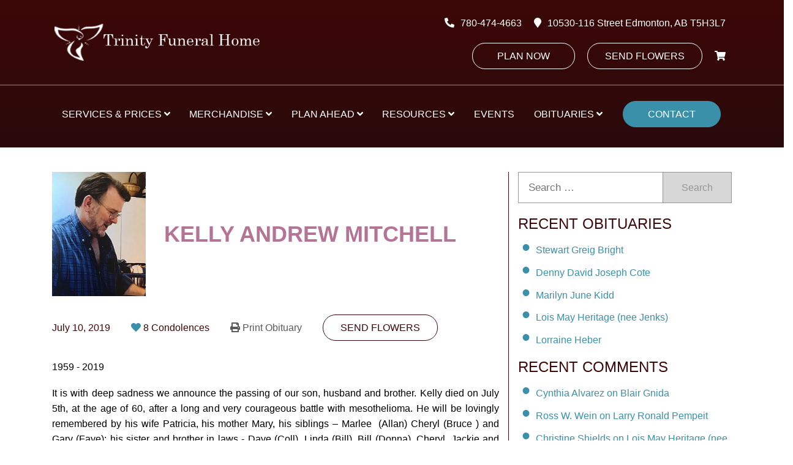

--- FILE ---
content_type: text/html; charset=UTF-8
request_url: https://www.trinityfuneralhome.ca/obituary/kelly-andrew-mitchell/
body_size: 87996
content:
<!DOCTYPE html><html lang="en-CA" class="no-js"><head> <script type="text/javascript">
/* <![CDATA[ */
 var gform;gform||(document.addEventListener("gform_main_scripts_loaded",function(){gform.scriptsLoaded=!0}),window.addEventListener("DOMContentLoaded",function(){gform.domLoaded=!0}),gform={domLoaded:!1,scriptsLoaded:!1,initializeOnLoaded:function(o){gform.domLoaded&&gform.scriptsLoaded?o():!gform.domLoaded&&gform.scriptsLoaded?window.addEventListener("DOMContentLoaded",o):document.addEventListener("gform_main_scripts_loaded",o)},hooks:{action:{},filter:{}},addAction:function(o,n,r,t){gform.addHook("action",o,n,r,t)},addFilter:function(o,n,r,t){gform.addHook("filter",o,n,r,t)},doAction:function(o){gform.doHook("action",o,arguments)},applyFilters:function(o){return gform.doHook("filter",o,arguments)},removeAction:function(o,n){gform.removeHook("action",o,n)},removeFilter:function(o,n,r){gform.removeHook("filter",o,n,r)},addHook:function(o,n,r,t,i){null==gform.hooks[o][n]&&(gform.hooks[o][n]=[]);var e=gform.hooks[o][n];null==i&&(i=n+"_"+e.length),gform.hooks[o][n].push({tag:i,callable:r,priority:t=null==t?10:t})},doHook:function(n,o,r){var t;if(r=Array.prototype.slice.call(r,1),null!=gform.hooks[n][o]&&((o=gform.hooks[n][o]).sort(function(o,n){return o.priority-n.priority}),o.forEach(function(o){"function"!=typeof(t=o.callable)&&(t=window[t]),"action"==n?t.apply(null,r):r[0]=t.apply(null,r)})),"filter"==n)return r[0]},removeHook:function(o,n,t,i){var r;null!=gform.hooks[o][n]&&(r=(r=gform.hooks[o][n]).filter(function(o,n,r){return!!(null!=i&&i!=o.tag||null!=t&&t!=o.priority)}),gform.hooks[o][n]=r)}}); 
/* ]]> */
</script>
<meta charset="UTF-8"><meta name="viewport" content="width=device-width, initial-scale=1"><meta http-equiv="X-UA-Compatible" content="ie=edge"/><meta name='robots' content='index, follow, max-image-preview:large, max-snippet:-1, max-video-preview:-1' /> <!-- This site is optimized with the Yoast SEO plugin v22.0 - https://yoast.com/wordpress/plugins/seo/ --><title>Kelly Andrew Mitchell - Edmonton&#039;s Burial &amp; Cremation Professionals | Trinity Funeral Home Ltd.</title><link rel="canonical" href="https://www.trinityfuneralhome.ca/obituary/kelly-andrew-mitchell/" /><meta property="og:locale" content="en_US" /><meta property="og:type" content="article" /><meta property="og:title" content="Kelly Andrew Mitchell - Edmonton&#039;s Burial &amp; Cremation Professionals | Trinity Funeral Home Ltd." /><meta property="og:description" content="1959 &#8211; 2019 It is with deep sadness we announce the passing of our son, husband and brother. Kelly died on July&hellip;" /><meta property="og:url" content="https://www.trinityfuneralhome.ca/obituary/kelly-andrew-mitchell/" /><meta property="og:site_name" content="Trinity Funeral Home Ltd" /><meta property="article:publisher" content="https://www.facebook.com/trinityfuneral/" /><meta property="og:image" content="https://www.trinityfuneralhome.ca/wp-content/uploads/2019/07/michelwww.jpg" /><meta property="og:image:width" content="200" /><meta property="og:image:height" content="284" /><meta property="og:image:type" content="image/jpeg" /><meta name="twitter:card" content="summary_large_image" /><meta name="twitter:label1" content="Est. reading time" /><meta name="twitter:data1" content="2 minutes" /><style media="all">.wpautoterms-footer{background-color:#fff;text-align:center}.wpautoterms-footer a{color:#000;font-family:Arial,sans-serif;font-size:14px}.wpautoterms-footer .separator{color:#ccc;font-family:Arial,sans-serif;font-size:14px}
.tribe-common{-webkit-font-smoothing:antialiased;-moz-osx-font-smoothing:grayscale;font-smoothing:antialiased}.tribe-common *{box-sizing:border-box}.tribe-common article,.tribe-common aside,.tribe-common details,.tribe-common figcaption,.tribe-common figure,.tribe-common footer,.tribe-common header,.tribe-common main,.tribe-common menu,.tribe-common nav,.tribe-common section,.tribe-common summary{display:block}.tribe-common svg:not(:root){overflow:hidden}.tribe-common audio,.tribe-common canvas,.tribe-common progress,.tribe-common video{display:inline-block}.tribe-common audio:not([controls]){display:none;height:0}.tribe-common progress{vertical-align:baseline}.tribe-common [hidden],.tribe-common template{display:none}.tribe-common pre{overflow:auto}.tribe-common sub,.tribe-common sup{position:relative;vertical-align:baseline}.tribe-common sup{top:-.5em}.tribe-common sub{bottom:-.25em}.tribe-common button,.tribe-common input,.tribe-common select,.tribe-common textarea{box-sizing:border-box;margin:0}.tribe-common input[type=number]::-webkit-inner-spin-button,.tribe-common input[type=number]::-webkit-outer-spin-button{height:auto}.tribe-common legend{color:inherit;display:table;max-width:100%;white-space:normal}.tribe-common textarea{resize:none;overflow:auto}.tribe-common button,.tribe-common input[type=button],.tribe-common input[type=reset],.tribe-common input[type=submit]{cursor:pointer;overflow:visible}.tribe-common button[disabled],.tribe-common input[disabled]{cursor:default}.tribe-common button::-moz-focus-inner,.tribe-common input::-moz-focus-inner{border:0;padding:0}.tribe-common a,.tribe-common abbr,.tribe-common acronym,.tribe-common address,.tribe-common applet,.tribe-common article,.tribe-common aside,.tribe-common audio,.tribe-common b,.tribe-common big,.tribe-common blockquote,.tribe-common canvas,.tribe-common caption,.tribe-common center,.tribe-common cite,.tribe-common code,.tribe-common dd,.tribe-common del,.tribe-common details,.tribe-common dfn,.tribe-common div,.tribe-common dl,.tribe-common dt,.tribe-common em,.tribe-common embed,.tribe-common fieldset,.tribe-common figcaption,.tribe-common figure,.tribe-common footer,.tribe-common form,.tribe-common h1,.tribe-common h2,.tribe-common h3,.tribe-common h4,.tribe-common h5,.tribe-common h6,.tribe-common header,.tribe-common i,.tribe-common iframe,.tribe-common img,.tribe-common ins,.tribe-common kbd,.tribe-common label,.tribe-common legend,.tribe-common li,.tribe-common main,.tribe-common mark,.tribe-common menu,.tribe-common nav,.tribe-common object,.tribe-common ol,.tribe-common output,.tribe-common p,.tribe-common pre,.tribe-common q,.tribe-common ruby,.tribe-common s,.tribe-common samp,.tribe-common section,.tribe-common small,.tribe-common span,.tribe-common strike,.tribe-common strong,.tribe-common sub,.tribe-common summary,.tribe-common sup,.tribe-common table,.tribe-common tbody,.tribe-common td,.tribe-common tfoot,.tribe-common th,.tribe-common thead,.tribe-common time,.tribe-common tr,.tribe-common tt,.tribe-common u,.tribe-common ul,.tribe-common var,.tribe-common video{margin:0;padding:0;border:0}.tribe-common ol,.tribe-common ul{list-style:none}.tribe-common img{-ms-interpolation-mode:bicubic;height:auto;max-width:100%;border-style:none}.tribe-common embed,.tribe-common iframe,.tribe-common video{max-width:100%;max-height:100%}.tribe-theme-avada input[type=text]{margin:0}.tribe-theme-divi .entry-content .tribe-common table,.tribe-theme-divibody.et-pb-preview #main-content .container .tribe-common table{border:0;margin:0}.tribe-theme-divi .entry-content .tribe-common td,.tribe-theme-divibody.et-pb-preview #main-content .container .tribe-common td{border:0}.tribe-theme-divi #content-area .tribe-common td,.tribe-theme-divi #content-area .tribe-common th,.tribe-theme-divi #content-area .tribe-common tr,.tribe-theme-divi #left-area .tribe-common ul{padding:0}#top .main_color .tribe-common button[disabled],#top.tribe-theme-enfold .tribe-common button[disabled]{cursor:default}#top .main_color .tribe-common form,#top .main_color .tribe-common input,#top.tribe-theme-enfold .tribe-common form,#top.tribe-theme-enfold .tribe-common input{margin:0}.entry-content-wrapper .tribe-common li,.entry-content .tribe-common ol,.entry-content .tribe-common ul,.tribe-theme-genesis .tribe-common ol,.tribe-theme-genesis .tribe-common ul{margin:0;padding:0}.tribe-theme-twentynineteen .tribe-common svg{fill:none}.tribe-theme-twentyseventeen .tribe-common div.tribe-dialog{z-index:5!important}.tribe-common .tribe-common-form-control-checkbox,.tribe-common .tribe-common-form-control-radio{display:flex;align-items:flex-start}.tribe-common .tribe-common-form-control-checkbox__label,.tribe-common .tribe-common-form-control-radio__label{cursor:pointer;margin-left:15px}.tribe-common .tribe-common-form-control-checkbox__input,.tribe-common .tribe-common-form-control-radio__input{cursor:pointer;flex:none;margin:1px 0 0}#top .main_color .tribe-common .tribe-common-form-control-checkbox__input,#top.tribe-theme-enfold .tribe-common .tribe-common-form-control-checkbox__input{margin:1px 0 0}.tribe-theme-twentytwenty .tribe-common .tribe-common-form-control-checkbox__input{top:0}.tribe-common .tribe-common-form-control-checkbox-radio-group>*{margin-bottom:15px}.tribe-common .tribe-common-form-control-checkbox-radio-group>:last-child{margin-bottom:0}.tribe-common .tribe-common-form-control-slider__input{cursor:pointer;display:inline-block;margin:0;padding:0;width:120px;vertical-align:middle}.tribe-common .tribe-common-form-control-slider__label{cursor:pointer;display:inline-block;margin-left:11px;vertical-align:middle}.tribe-common .tribe-common-form-control-slider--vertical .tribe-common-form-control-slider__label{display:block;margin:0 0 6px}.tribe-common .tribe-common-form-control-text__label{border:0;clip:rect(0 0 0 0);height:1px;margin:-1px;overflow:hidden;padding:0;position:absolute;width:1px}.tribe-common .tribe-common-form-control-text__input{height:auto;padding:12px 28px 12px 0;width:100%}.tribe-common--breakpoint-medium.tribe-common .tribe-common-form-control-text__input{padding:20px 20px 20px 40px}#top .main_color .tribe-common .tribe-common-form-control-text__input,#top.tribe-theme-enfold .tribe-common .tribe-common-form-control-text__input{padding:12px 28px 12px 0;width:100%}#top .main_color .tribe-common.tribe-common--breakpoint-medium .tribe-common-form-control-text__input,#top.tribe-theme-enfold .tribe-common.tribe-common--breakpoint-medium .tribe-common-form-control-text__input{padding:20px 20px 20px 40px}.tribe-common .tribe-common-form-control-toggle__input,.tribe-common .tribe-common-form-control-toggle__label{cursor:pointer;display:inline-block;vertical-align:middle}.tribe-common .tribe-common-form-control-toggle__label{margin-left:11px}.tribe-common .tribe-common-form-control-toggle--vertical .tribe-common-form-control-toggle__label{display:block;margin:0 0 6px}#top .main_color .tribe-common .tribe-common-form-control-toggle__input,#top.tribe-theme-enfold .tribe-common .tribe-common-form-control-toggle__input{display:inline-block;margin:5px 0}.tribe-common .tribe-common-g-col{min-width:0;width:100%}.tribe-common .tribe-common-g-row{display:flex;flex-wrap:wrap}.tribe-common .tribe-common-g-row--gutters{margin-left:-21px;margin-right:-21px}.tribe-common--breakpoint-medium.tribe-common .tribe-common-g-row--gutters{margin-left:-24px;margin-right:-24px}.tribe-common .tribe-common-g-row--gutters>.tribe-common-g-col{padding-left:21px;padding-right:21px}.tribe-common--breakpoint-medium.tribe-common .tribe-common-g-row--gutters>.tribe-common-g-col{padding-left:24px;padding-right:24px}.tribe-theme-twentynineteen .tribe-common .entry.tribe-common-g-row--gutters{margin-left:-21px;margin-right:-21px;padding:0}.tribe-theme-twentynineteen .tribe-common.tribe-common--breakpoint-medium .entry.tribe-common-g-row--gutters{margin-left:-24px;margin-right:-24px}.tribe-theme-twentynineteen .tribe-common .tribe-common-g-row--gutters>.entry.tribe-common-g-col{margin:0;padding-left:21px;padding-right:21px}.tribe-theme-twentynineteen .tribe-common.tribe-common--breakpoint-medium .tribe-common-g-row--gutters>.entry.tribe-common-g-col{padding-left:24px;padding-right:24px}.tribe-common a{cursor:pointer}.tribe-theme-divi #left-area .tribe-common ul,.tribe-theme-divi .entry-content .tribe-common ul,body.et-pb-preview.tribe-theme-divi #main-content .container .tribe-common ul{list-style-type:none;padding:0}.entry-content .tribe-common ol>li,.entry-content .tribe-common ul>li{list-style-type:none}.tribe-common button{padding:0}.tribe-common .tribe-common-l-container{max-width:1260px;margin-left:auto;margin-right:auto;padding-left:19.5px;padding-right:19.5px;width:100%}.tribe-common--breakpoint-medium.tribe-common .tribe-common-l-container{padding-left:42px;padding-right:42px}.tribe-common .tribe-common-a11y-hidden{display:none!important;visibility:hidden}.tribe-common .tribe-common-a11y-visual-hide{border:0;clip:rect(0 0 0 0);height:1px;margin:-1px;overflow:hidden;padding:0;position:absolute;width:1px}.tribe-common .tribe-common-a11y-visual-show{clip:auto;height:auto;margin:0;position:static;width:auto}.tribe-common .tribe-common-c-btn-border,.tribe-common a.tribe-common-c-btn-border{padding:11px 20px;width:100%}.tribe-common--breakpoint-medium.tribe-common .tribe-common-c-btn-border,.tribe-common--breakpoint-medium.tribe-common a.tribe-common-c-btn-border{width:auto}.tribe-common .tribe-common-c-btn-border-small,.tribe-common a.tribe-common-c-btn-border-small{padding:14px 20px;width:100%}.tribe-common--breakpoint-medium.tribe-common .tribe-common-c-btn-border-small,.tribe-common--breakpoint-medium.tribe-common a.tribe-common-c-btn-border-small{padding:6px 15px;width:auto}.tribe-common .tribe-common-c-btn-icon:before{background-repeat:no-repeat;background-size:contain;content:"";display:block}.tribe-common .tribe-common-c-btn-icon--caret-left .tribe-common-c-btn-icon__icon-svg,.tribe-common .tribe-common-c-btn-icon--caret-right .tribe-common-c-btn-icon__icon-svg{width:11px}.tribe-common .tribe-common-c-btn-icon--caret-left .tribe-common-c-btn-icon__icon-svg path,.tribe-common .tribe-common-c-btn-icon--caret-right .tribe-common-c-btn-icon__icon-svg path{fill:currentColor}.tribe-common .tribe-common-c-btn,.tribe-common a.tribe-common-c-btn{padding:11px 20px;width:100%}.tribe-common--breakpoint-medium.tribe-common .tribe-common-c-btn,.tribe-common--breakpoint-medium.tribe-common a.tribe-common-c-btn{width:auto}.tribe-common .tribe-common-c-image{display:block;height:auto;margin-left:auto;margin-right:auto;width:100%}.tribe-common .tribe-common-c-image--bg{position:relative}.tribe-common .tribe-common-c-image__bg{background:50% no-repeat;background-size:cover;bottom:0;height:100%;left:0;position:absolute;right:0;top:0;width:100%}.tribe-common .tribe-common-c-loader{display:flex;padding-top:192px}.tribe-common--breakpoint-medium.tribe-common .tribe-common-c-loader{padding-top:288px}.tribe-common .tribe-common-c-loader__dot{width:15px}.tribe-common .tribe-common-c-loader__dot:not(:first-of-type){margin-left:8px}.tribe-common .tribe-common-c-loader__dot circle{fill:currentColor}.tribe-common .tribe-common-c-svgicon--featured{width:8px}.tribe-common .tribe-common-c-svgicon--recurring{width:12px}.tribe-common .tribe-common-c-svgicon--search{width:16px}.tribe-common .tribe-common-c-svgicon--location{width:10px}.tribe-common .tribe-common-c-svgicon--day,.tribe-common .tribe-common-c-svgicon--map,.tribe-common .tribe-common-c-svgicon--month,.tribe-common .tribe-common-c-svgicon--photo,.tribe-common .tribe-common-c-svgicon--week{height:100%;width:100%}.tribe-common .tribe-common-c-svgicon--close-alt path,.tribe-common .tribe-common-c-svgicon--close path{stroke:currentColor}.tribe-common .tribe-common-c-svgicon--mail,.tribe-common .tribe-common-c-svgicon--map-pin,.tribe-common .tribe-common-c-svgicon--messages-not-found g,.tribe-common .tribe-common-c-svgicon--no-map,.tribe-common .tribe-common-c-svgicon--phone,.tribe-common .tribe-common-c-svgicon--virtual g,.tribe-common .tribe-common-c-svgicon--website{fill:none}.tribe-common .tribe-common-c-svgicon--messages-not-found{width:22px}.tribe-common .tribe-common-c-svgicon--messages-not-found path{stroke:currentColor}.tribe-common .tribe-common-c-svgicon--error{width:18px}.tribe-common .tribe-common-c-svgicon--error g,.tribe-common .tribe-common-c-svgicon--reset path{fill:none}.tribe-common .tribe-common-c-svgicon__svg-fill{fill:currentColor}.tribe-common .tribe-common-c-svgicon__svg-stroke{stroke:currentColor}
.tribe-tooltip{cursor:pointer;display:inline-block;margin:0;position:relative;text-align:left}.tribe-tooltip .dashicons-info{color:#a9a9a9;font-size:16px;line-height:1em;vertical-align:middle}.tribe-tooltip .down,.tribe-tooltip .left,.tribe-tooltip .right,.tribe-tooltip .up{background-color:#fff;box-shadow:0 0 3px 3px rgba(4,5,5,.05);box-sizing:border-box;color:#333;font-size:16px;font-weight:400;max-width:100vw;opacity:0;padding:15px;position:absolute;transform:translate(-50%);transition:opacity .8s;visibility:hidden;width:250px;z-index:99999999}.tribe-tooltip .down i,.tribe-tooltip .left i,.tribe-tooltip .right i,.tribe-tooltip .up i{height:12px;overflow:hidden;position:absolute;width:24px}.tribe-tooltip .down i:after,.tribe-tooltip .left i:after,.tribe-tooltip .right i:after,.tribe-tooltip .up i:after{background-color:#fff;content:"";height:12px;position:absolute;width:24px}.tribe-tooltip.large .down,.tribe-tooltip.large .left,.tribe-tooltip.large .right,.tribe-tooltip.large .up{width:400px}.tribe-tooltip .tooltip-list{padding-left:10px}.tribe-tooltip .tooltip-list li{list-style-type:disc}.tribe-tooltip .down{left:50%;top:28px}.tribe-tooltip .down i{bottom:100%;left:50%;margin-left:-7px}.tribe-tooltip .down i:after{box-shadow:0 0 3px 3px rgba(4,5,5,.05);left:50%;top:50%;transform:translate(-50%,50%) rotate(45deg)}.tribe-tooltip.active .down,.tribe-tooltip.active .left,.tribe-tooltip.active .right,.tribe-tooltip.active .up{opacity:1;visibility:visible}@media screen and (max-width:480px){.tribe-tooltip.large .down,.tribe-tooltip.large .left,.tribe-tooltip.large .right,.tribe-tooltip.large .up{width:250px}}
/*! This file is auto-generated */
.wp-block-button__link{color:#fff;background-color:#32373c;border-radius:9999px;box-shadow:none;text-decoration:none;padding:calc(.667em + 2px) calc(1.333em + 2px);font-size:1.125em}.wp-block-file__button{background:#32373c;color:#fff;text-decoration:none}
.wpautoterms-footer{display:block;width:100%;position:relative;z-index:10000002}.wpautoterms-footer a:hover{text-decoration:underline}#wpautoterms-top-fixed-container{position:fixed;top:0;width:100%}#wpautoterms-bottom-fixed-container{position:fixed;bottom:0;width:100%}#wpautoterms-top-static-container{width:100%;position:relative;z-index:10000002}#wpautoterms-bottom-static-container{width:100%;position:relative;z-index:10000002}
.wpcf7 .screen-reader-response{position:absolute;overflow:hidden;clip:rect(1px,1px,1px,1px);height:1px;width:1px;margin:0;padding:0;border:0}.wpcf7 form .wpcf7-response-output{margin:2em .5em 1em;padding:.2em 1em;border:2px solid #00a0d2}.wpcf7 form.init .wpcf7-response-output{display:none}.wpcf7 form.sent .wpcf7-response-output{border-color:#46b450}.wpcf7 form.failed .wpcf7-response-output,.wpcf7 form.aborted .wpcf7-response-output{border-color:#dc3232}.wpcf7 form.spam .wpcf7-response-output{border-color:#f56e28}.wpcf7 form.invalid .wpcf7-response-output,.wpcf7 form.unaccepted .wpcf7-response-output{border-color:#ffb900}.wpcf7-form-control-wrap{position:relative}.wpcf7-not-valid-tip{color:#dc3232;font-size:1em;font-weight:400;display:block}.use-floating-validation-tip .wpcf7-not-valid-tip{position:absolute;top:20%;left:20%;z-index:100;border:1px solid #dc3232;background:#fff;padding:.2em .8em}span.wpcf7-list-item{display:inline-block;margin:0 0 0 1em}span.wpcf7-list-item-label:before,span.wpcf7-list-item-label:after{content:" "}div.wpcf7 .ajax-loader{visibility:hidden;display:inline-block;background-image:url(//www.trinityfuneralhome.ca/wp-content/plugins/contact-form-7/includes/css/../../assets/ajax-loader.gif);width:16px;height:16px;border:none;padding:0;margin:0 0 0 4px;vertical-align:middle}div.wpcf7 .ajax-loader.is-active{visibility:visible}div.wpcf7 div.ajax-error{display:none}div.wpcf7 .placeheld{color:#888}div.wpcf7 input[type=file]{cursor:pointer}div.wpcf7 input[type=file]:disabled{cursor:default}div.wpcf7 .wpcf7-submit:disabled{cursor:not-allowed}.wpcf7 input[type=url],.wpcf7 input[type=email],.wpcf7 input[type=tel]{direction:ltr}
/*! jQuery UI - v1.12.1 - 2019-11-24
* http://jqueryui.com
* Includes: core.css, accordion.css, theme.css
* To view and modify this theme, visit http://jqueryui.com/themeroller/?scope=&folderName=base&cornerRadiusShadow=8px&offsetLeftShadow=0px&offsetTopShadow=0px&thicknessShadow=5px&opacityShadow=30&bgImgOpacityShadow=0&bgTextureShadow=flat&bgColorShadow=666666&opacityOverlay=30&bgImgOpacityOverlay=0&bgTextureOverlay=flat&bgColorOverlay=aaaaaa&iconColorError=cc0000&fcError=5f3f3f&borderColorError=f1a899&bgTextureError=flat&bgColorError=fddfdf&iconColorHighlight=777620&fcHighlight=777620&borderColorHighlight=dad55e&bgTextureHighlight=flat&bgColorHighlight=fffa90&iconColorActive=ffffff&fcActive=ffffff&borderColorActive=003eff&bgTextureActive=flat&bgColorActive=007fff&iconColorHover=555555&fcHover=2b2b2b&borderColorHover=cccccc&bgTextureHover=flat&bgColorHover=ededed&iconColorDefault=777777&fcDefault=454545&borderColorDefault=c5c5c5&bgTextureDefault=flat&bgColorDefault=f6f6f6&iconColorContent=444444&fcContent=333333&borderColorContent=dddddd&bgTextureContent=flat&bgColorContent=ffffff&iconColorHeader=444444&fcHeader=333333&borderColorHeader=dddddd&bgTextureHeader=flat&bgColorHeader=e9e9e9&cornerRadius=3px&fwDefault=normal&fsDefault=1em&ffDefault=Arial%2CHelvetica%2Csans-serif
* Copyright jQuery Foundation and other contributors; Licensed MIT */
.ui-helper-hidden{display:none}.ui-helper-hidden-accessible{border:0;clip:rect(0 0 0 0);height:1px;margin:-1px;overflow:hidden;padding:0;position:absolute;width:1px}.ui-helper-reset{margin:0;padding:0;border:0;outline:0;line-height:1.3;text-decoration:none;font-size:100%;list-style:none}.ui-helper-clearfix:before,.ui-helper-clearfix:after{content:"";display:table;border-collapse:collapse}.ui-helper-clearfix:after{clear:both}.ui-helper-zfix{width:100%;height:100%;top:0;left:0;position:absolute;opacity:0;filter:Alpha(Opacity=0)}.ui-front{z-index:100}.ui-state-disabled{cursor:default !important;pointer-events:none}.ui-icon{display:inline-block;vertical-align:middle;margin-top:-.25em;position:relative;text-indent:-99999px;overflow:hidden;background-repeat:no-repeat}.ui-widget-icon-block{left:50%;margin-left:-8px;display:block}.ui-widget-overlay{position:fixed;top:0;left:0;width:100%;height:100%}.ui-accordion .ui-accordion-header{display:block;cursor:pointer;position:relative;margin:2px 0 0;padding:.5em .5em .5em .7em;font-size:100%}.ui-accordion .ui-accordion-content{padding:.3em 1.4em;border-top:0;overflow:auto}.ui-widget{font-family:Arial,Helvetica,sans-serif;font-size:1em}.ui-widget .ui-widget{font-size:1em}.ui-widget input,.ui-widget select,.ui-widget textarea,.ui-widget button{font-family:Arial,Helvetica,sans-serif;font-size:1em}.ui-widget.ui-widget-content{border:1px solid #c5c5c5}.ui-widget-content{border:1px solid #ddd;background:#fff;color:#333}.ui-widget-content a{color:#333}.ui-widget-header{border:1px solid #ddd;background:#e9e9e9;color:#333;font-weight:700}.ui-widget-header a{color:#333}.ui-state-default,.ui-widget-content .ui-state-default,.ui-widget-header .ui-state-default,.ui-button,html .ui-button.ui-state-disabled:hover,html .ui-button.ui-state-disabled:active{border:1px solid #c5c5c5;background:#f6f6f6;font-weight:400;color:#454545}.ui-state-default a,.ui-state-default a:link,.ui-state-default a:visited,a.ui-button,a:link.ui-button,a:visited.ui-button,.ui-button{color:#454545;text-decoration:none}.ui-state-hover,.ui-widget-content .ui-state-hover,.ui-widget-header .ui-state-hover,.ui-state-focus,.ui-widget-content .ui-state-focus,.ui-widget-header .ui-state-focus,.ui-button:hover,.ui-button:focus{border:1px solid #ccc;background:#ededed;font-weight:400;color:#2b2b2b}.ui-state-hover a,.ui-state-hover a:hover,.ui-state-hover a:link,.ui-state-hover a:visited,.ui-state-focus a,.ui-state-focus a:hover,.ui-state-focus a:link,.ui-state-focus a:visited,a.ui-button:hover,a.ui-button:focus{color:#2b2b2b;text-decoration:none}.ui-visual-focus{box-shadow:0 0 3px 1px #5e9ed6}.ui-state-active,.ui-widget-content .ui-state-active,.ui-widget-header .ui-state-active,a.ui-button:active,.ui-button:active,.ui-button.ui-state-active:hover{font-weight:400;background-color:#fff}.ui-icon-background,.ui-state-active .ui-icon-background{border:#003eff;background-color:#fff}.ui-state-active a,.ui-state-active a:link,.ui-state-active a:visited{color:#fff;text-decoration:none}.ui-state-highlight,.ui-widget-content .ui-state-highlight,.ui-widget-header .ui-state-highlight{border:1px solid #dad55e;background:#fffa90;color:#777620}.ui-state-checked{border:1px solid #dad55e;background:#fffa90}.ui-state-highlight a,.ui-widget-content .ui-state-highlight a,.ui-widget-header .ui-state-highlight a{color:#777620}.ui-state-error,.ui-widget-content .ui-state-error,.ui-widget-header .ui-state-error{border:1px solid #f1a899;background:#fddfdf;color:#5f3f3f}.ui-state-error a,.ui-widget-content .ui-state-error a,.ui-widget-header .ui-state-error a{color:#5f3f3f}.ui-state-error-text,.ui-widget-content .ui-state-error-text,.ui-widget-header .ui-state-error-text{color:#5f3f3f}.ui-priority-primary,.ui-widget-content .ui-priority-primary,.ui-widget-header .ui-priority-primary{font-weight:700}.ui-priority-secondary,.ui-widget-content .ui-priority-secondary,.ui-widget-header .ui-priority-secondary{opacity:.7;filter:Alpha(Opacity=70);font-weight:400}.ui-state-disabled,.ui-widget-content .ui-state-disabled,.ui-widget-header .ui-state-disabled{opacity:.35;filter:Alpha(Opacity=35);background-image:none}.ui-state-disabled .ui-icon{filter:Alpha(Opacity=35)}.ui-icon{width:16px;height:16px}.ui-icon,.ui-widget-content .ui-icon{background-image:url(//www.trinityfuneralhome.ca/wp-content/plugins/faq-schema-for-pages-and-posts/css/images/ui-icons_444444_256x240.png)}.ui-widget-header .ui-icon{background-image:url(//www.trinityfuneralhome.ca/wp-content/plugins/faq-schema-for-pages-and-posts/css/images/ui-icons_444444_256x240.png)}.ui-state-hover .ui-icon,.ui-state-focus .ui-icon,.ui-button:hover .ui-icon,.ui-button:focus .ui-icon{background-image:url(//www.trinityfuneralhome.ca/wp-content/plugins/faq-schema-for-pages-and-posts/css/images/ui-icons_555555_256x240.png)}.ui-state-active .ui-icon,.ui-button:active .ui-icon{background-image:url(//www.trinityfuneralhome.ca/wp-content/plugins/faq-schema-for-pages-and-posts/css/images/ui-icons_ffffff_256x240.png)}.ui-state-highlight .ui-icon,.ui-button .ui-state-highlight.ui-icon{background-image:url(//www.trinityfuneralhome.ca/wp-content/plugins/faq-schema-for-pages-and-posts/css/images/ui-icons_777620_256x240.png)}.ui-state-error .ui-icon,.ui-state-error-text .ui-icon{background-image:url(//www.trinityfuneralhome.ca/wp-content/plugins/faq-schema-for-pages-and-posts/css/images/ui-icons_cc0000_256x240.png)}.ui-button .ui-icon{background-image:url(//www.trinityfuneralhome.ca/wp-content/plugins/faq-schema-for-pages-and-posts/css/images/ui-icons_777777_256x240.png)}.ui-icon-blank{background-position:16px 16px}.ui-icon-caret-1-n{background-position:0 0}.ui-icon-caret-1-ne{background-position:-16px 0}.ui-icon-caret-1-e{background-position:-32px 0}.ui-icon-caret-1-se{background-position:-48px 0}.ui-icon-caret-1-s{background-position:-65px 0}.ui-icon-caret-1-sw{background-position:-80px 0}.ui-icon-caret-1-w{background-position:-96px 0}.ui-icon-caret-1-nw{background-position:-112px 0}.ui-icon-caret-2-n-s{background-position:-128px 0}.ui-icon-caret-2-e-w{background-position:-144px 0}.ui-icon-triangle-1-n{background-position:0 -16px}.ui-icon-triangle-1-ne{background-position:-16px -16px}.ui-icon-triangle-1-e{background-position:-32px -16px}.ui-icon-triangle-1-se{background-position:-48px -16px}.ui-icon-triangle-1-s{background-position:-65px -16px}.ui-icon-triangle-1-sw{background-position:-80px -16px}.ui-icon-triangle-1-w{background-position:-96px -16px}.ui-icon-triangle-1-nw{background-position:-112px -16px}.ui-icon-triangle-2-n-s{background-position:-128px -16px}.ui-icon-triangle-2-e-w{background-position:-144px -16px}.ui-icon-arrow-1-n{background-position:0 -32px}.ui-icon-arrow-1-ne{background-position:-16px -32px}.ui-icon-arrow-1-e{background-position:-32px -32px}.ui-icon-arrow-1-se{background-position:-48px -32px}.ui-icon-arrow-1-s{background-position:-65px -32px}.ui-icon-arrow-1-sw{background-position:-80px -32px}.ui-icon-arrow-1-w{background-position:-96px -32px}.ui-icon-arrow-1-nw{background-position:-112px -32px}.ui-icon-arrow-2-n-s{background-position:-128px -32px}.ui-icon-arrow-2-ne-sw{background-position:-144px -32px}.ui-icon-arrow-2-e-w{background-position:-160px -32px}.ui-icon-arrow-2-se-nw{background-position:-176px -32px}.ui-icon-arrowstop-1-n{background-position:-192px -32px}.ui-icon-arrowstop-1-e{background-position:-208px -32px}.ui-icon-arrowstop-1-s{background-position:-224px -32px}.ui-icon-arrowstop-1-w{background-position:-240px -32px}.ui-icon-arrowthick-1-n{background-position:1px -48px}.ui-icon-arrowthick-1-ne{background-position:-16px -48px}.ui-icon-arrowthick-1-e{background-position:-32px -48px}.ui-icon-arrowthick-1-se{background-position:-48px -48px}.ui-icon-arrowthick-1-s{background-position:-64px -48px}.ui-icon-arrowthick-1-sw{background-position:-80px -48px}.ui-icon-arrowthick-1-w{background-position:-96px -48px}.ui-icon-arrowthick-1-nw{background-position:-112px -48px}.ui-icon-arrowthick-2-n-s{background-position:-128px -48px}.ui-icon-arrowthick-2-ne-sw{background-position:-144px -48px}.ui-icon-arrowthick-2-e-w{background-position:-160px -48px}.ui-icon-arrowthick-2-se-nw{background-position:-176px -48px}.ui-icon-arrowthickstop-1-n{background-position:-192px -48px}.ui-icon-arrowthickstop-1-e{background-position:-208px -48px}.ui-icon-arrowthickstop-1-s{background-position:-224px -48px}.ui-icon-arrowthickstop-1-w{background-position:-240px -48px}.ui-icon-arrowreturnthick-1-w{background-position:0 -64px}.ui-icon-arrowreturnthick-1-n{background-position:-16px -64px}.ui-icon-arrowreturnthick-1-e{background-position:-32px -64px}.ui-icon-arrowreturnthick-1-s{background-position:-48px -64px}.ui-icon-arrowreturn-1-w{background-position:-64px -64px}.ui-icon-arrowreturn-1-n{background-position:-80px -64px}.ui-icon-arrowreturn-1-e{background-position:-96px -64px}.ui-icon-arrowreturn-1-s{background-position:-112px -64px}.ui-icon-arrowrefresh-1-w{background-position:-128px -64px}.ui-icon-arrowrefresh-1-n{background-position:-144px -64px}.ui-icon-arrowrefresh-1-e{background-position:-160px -64px}.ui-icon-arrowrefresh-1-s{background-position:-176px -64px}.ui-icon-arrow-4{background-position:0 -80px}.ui-icon-arrow-4-diag{background-position:-16px -80px}.ui-icon-extlink{background-position:-32px -80px}.ui-icon-newwin{background-position:-48px -80px}.ui-icon-refresh{background-position:-64px -80px}.ui-icon-shuffle{background-position:-80px -80px}.ui-icon-transfer-e-w{background-position:-96px -80px}.ui-icon-transferthick-e-w{background-position:-112px -80px}.ui-icon-folder-collapsed{background-position:0 -96px}.ui-icon-folder-open{background-position:-16px -96px}.ui-icon-document{background-position:-32px -96px}.ui-icon-document-b{background-position:-48px -96px}.ui-icon-note{background-position:-64px -96px}.ui-icon-mail-closed{background-position:-80px -96px}.ui-icon-mail-open{background-position:-96px -96px}.ui-icon-suitcase{background-position:-112px -96px}.ui-icon-comment{background-position:-128px -96px}.ui-icon-person{background-position:-144px -96px}.ui-icon-print{background-position:-160px -96px}.ui-icon-trash{background-position:-176px -96px}.ui-icon-locked{background-position:-192px -96px}.ui-icon-unlocked{background-position:-208px -96px}.ui-icon-bookmark{background-position:-224px -96px}.ui-icon-tag{background-position:-240px -96px}.ui-icon-home{background-position:0 -112px}.ui-icon-flag{background-position:-16px -112px}.ui-icon-calendar{background-position:-32px -112px}.ui-icon-cart{background-position:-48px -112px}.ui-icon-pencil{background-position:-64px -112px}.ui-icon-clock{background-position:-80px -112px}.ui-icon-disk{background-position:-96px -112px}.ui-icon-calculator{background-position:-112px -112px}.ui-icon-zoomin{background-position:-128px -112px}.ui-icon-zoomout{background-position:-144px -112px}.ui-icon-search{background-position:-160px -112px}.ui-icon-wrench{background-position:-176px -112px}.ui-icon-gear{background-position:-192px -112px}.ui-icon-heart{background-position:-208px -112px}.ui-icon-star{background-position:-224px -112px}.ui-icon-link{background-position:-240px -112px}.ui-icon-cancel{background-position:0 -128px}.ui-icon-plus{background-position:-16px -128px}.ui-icon-plusthick{background-position:-32px -128px}.ui-icon-minus{background-position:-48px -128px}.ui-icon-minusthick{background-position:-64px -128px}.ui-icon-close{background-position:-80px -128px}.ui-icon-closethick{background-position:-96px -128px}.ui-icon-key{background-position:-112px -128px}.ui-icon-lightbulb{background-position:-128px -128px}.ui-icon-scissors{background-position:-144px -128px}.ui-icon-clipboard{background-position:-160px -128px}.ui-icon-copy{background-position:-176px -128px}.ui-icon-contact{background-position:-192px -128px}.ui-icon-image{background-position:-208px -128px}.ui-icon-video{background-position:-224px -128px}.ui-icon-script{background-position:-240px -128px}.ui-icon-alert{background-position:0 -144px}.ui-icon-info{background-position:-16px -144px}.ui-icon-notice{background-position:-32px -144px}.ui-icon-help{background-position:-48px -144px}.ui-icon-check{background-position:-64px -144px}.ui-icon-bullet{background-position:-80px -144px}.ui-icon-radio-on{background-position:-96px -144px}.ui-icon-radio-off{background-position:-112px -144px}.ui-icon-pin-w{background-position:-128px -144px}.ui-icon-pin-s{background-position:-144px -144px}.ui-icon-play{background-position:0 -160px}.ui-icon-pause{background-position:-16px -160px}.ui-icon-seek-next{background-position:-32px -160px}.ui-icon-seek-prev{background-position:-48px -160px}.ui-icon-seek-end{background-position:-64px -160px}.ui-icon-seek-start{background-position:-80px -160px}.ui-icon-seek-first{background-position:-80px -160px}.ui-icon-stop{background-position:-96px -160px}.ui-icon-eject{background-position:-112px -160px}.ui-icon-volume-off{background-position:-128px -160px}.ui-icon-volume-on{background-position:-144px -160px}.ui-icon-power{background-position:0 -176px}.ui-icon-signal-diag{background-position:-16px -176px}.ui-icon-signal{background-position:-32px -176px}.ui-icon-battery-0{background-position:-48px -176px}.ui-icon-battery-1{background-position:-64px -176px}.ui-icon-battery-2{background-position:-80px -176px}.ui-icon-battery-3{background-position:-96px -176px}.ui-icon-circle-plus{background-position:0 -192px}.ui-icon-circle-minus{background-position:-16px -192px}.ui-icon-circle-close{background-position:-32px -192px}.ui-icon-circle-triangle-e{background-position:-48px -192px}.ui-icon-circle-triangle-s{background-position:-64px -192px}.ui-icon-circle-triangle-w{background-position:-80px -192px}.ui-icon-circle-triangle-n{background-position:-96px -192px}.ui-icon-circle-arrow-e{background-position:-112px -192px}.ui-icon-circle-arrow-s{background-position:-128px -192px}.ui-icon-circle-arrow-w{background-position:-144px -192px}.ui-icon-circle-arrow-n{background-position:-160px -192px}.ui-icon-circle-zoomin{background-position:-176px -192px}.ui-icon-circle-zoomout{background-position:-192px -192px}.ui-icon-circle-check{background-position:-208px -192px}.ui-icon-circlesmall-plus{background-position:0 -208px}.ui-icon-circlesmall-minus{background-position:-16px -208px}.ui-icon-circlesmall-close{background-position:-32px -208px}.ui-icon-squaresmall-plus{background-position:-48px -208px}.ui-icon-squaresmall-minus{background-position:-64px -208px}.ui-icon-squaresmall-close{background-position:-80px -208px}.ui-icon-grip-dotted-vertical{background-position:0 -224px}.ui-icon-grip-dotted-horizontal{background-position:-16px -224px}.ui-icon-grip-solid-vertical{background-position:-32px -224px}.ui-icon-grip-solid-horizontal{background-position:-48px -224px}.ui-icon-gripsmall-diagonal-se{background-position:-64px -224px}.ui-icon-grip-diagonal-se{background-position:-80px -224px}.ui-corner-all,.ui-corner-top,.ui-corner-left,.ui-corner-tl{border-top-left-radius:3px}.ui-corner-all,.ui-corner-top,.ui-corner-right,.ui-corner-tr{border-top-right-radius:3px}.ui-corner-all,.ui-corner-bottom,.ui-corner-left,.ui-corner-bl{border-bottom-left-radius:3px}.ui-corner-all,.ui-corner-bottom,.ui-corner-right,.ui-corner-br{border-bottom-right-radius:3px}.ui-widget-overlay{background:#aaa;opacity:.3;filter:Alpha(Opacity=30)}.ui-widget-shadow{-webkit-box-shadow:0px 0px 5px #666;box-shadow:0px 0px 5px #666}
.map-wrap .map-holder img{max-width:none}.map-wrap .map-holder{height:23em;width:100%}.map-wrap .arrow_map{border:20px solid transparent;border-right:20px solid #fff;position:absolute;top:50%;left:-40px}.map-holder .infoBoxBody{background:#fff;color:#000;padding:2em;width:16em}.map-holder .marker-row{font-family:'Open Sans',arial,sans-selif;line-height:1.2;text-align:left;margin:0}.map-holder .marker-title{font-size:1.8em;text-transform:uppercase;border-bottom:1px solid #000;margin:0 0 .5em;padding:0 0 .5em}.map-holder .marker-content{font-size:1.6em}@media all and (max-width:640px){.map-wrap .map-holder{height:16em}}
@charset 'UTF-8';span.wprevpro_stype_btn{margin:0 5px 5px;float:none;border:1px solid #bfbfbf;color:#939393;padding:6px 12px;font-size:15px;cursor:pointer;display:inline-block}span.wprevpro_stype_btn:hover{background-color:#f4f4f4}span.wprevpro_stype_btn.current{background:#eaeaea}img.wprevrtypebtn{height:16px;margin-right:5px;vertical-align:baseline;margin-bottom:-2px}.wprevpro_rtypes_div{margin-top:5px;margin-bottom:5px}img.wprppagination_rtypes_loading_img{height:25px;vertical-align:middle;margin-left:5px;margin-top:-3px}.wprevgoslick{padding-left:10px;padding-right:10px}.wprevpro_t3_SPAN_8.wprevsourcepage{margin-left:55px;margin-bottom:10px}.wprevpro_t5_SPAN_8.wprevsourcepage{margin:8px}.wprevpro_t6_SPAN_8.wprevsourcepage{margin:10px}.wprevpro_t9_SPAN_8.wprevsourcepage{margin:10px 15px}.btnwprevdefault,.wprevpro-rating label:hover,.wprevpro_load_more_btn,a.wprs_rd_less,a.wprs_rd_more,button.button.wprevpro_btn_show_form,input#wprevpro_submit_review{cursor:pointer}.wprevpro_t1_DIV_1,.wprevpro_t1_DIV_2,.wprevpro_t1_DIV_2:after{column-rule-color:#fff;outline:#fff 0;box-sizing:border-box}.wprevpro_t1_outer_div{padding:0 10px;margin:0}.wprevpro_t1_DIV_1{perspective-origin:277.5px 115px;transform-origin:277.5px 115px;border:0 #fff;margin-bottom:25px;margin-top:0;text-align:left}.wprevpro_t1_DIV_2{bottom:0;box-shadow:rgba(0,0,0,.0980392) 2px 2px 2px 0;height:auto;left:0;position:relative;right:0;top:0;perspective-origin:277.5px 69px;transform-origin:277.5px 69px;background:#fff;border:1px solid #f5f5f5;margin:10px 10px 25px;padding:22px 20px 22px 42px}.wprevpro_t1_DIV_2:after{bottom:-30px;content:'';display:block;height:30px;left:80px;position:absolute;right:445px;width:30px;perspective-origin:15px 15px;transform-origin:15px 15px;filter:drop-shadow(2px 2px 1px rgba(0,0,0,.0980392));border-top:30px solid #fff;border-right:30px solid transparent;border-bottom:0 solid transparent;border-left:0 solid transparent;color:#fff}.wprevpro_t1_DIV_2:before{bottom:47px;box-sizing:border-box;color:#bbb;content:'\201C';display:block;height:96px;left:55px;position:absolute;right:515.39px;top:20px;width:24.61px;column-rule-color:#bbb;perspective-origin:12.3px 48px;transform-origin:12.3px 48px;border:0 #bbb;font:normal normal normal normal 60px/96px Georgia,serif;margin:-25px 0 0 -40px;outline:#bbb 0}.wprevpro_t1_P_3{box-sizing:border-box;color:#777;column-rule-color:#777;perspective-origin:240px 44px;transform-origin:240px 44px;border:0 #777;font-style:italic;margin:0 0 10px;outline:#777 0}.wpproslider_t2_IMG_2,.wprevpro_t1_IMG_4{border:0 #fff;display:block;float:left;vertical-align:middle}.wprevpro_t1_IMG_4{box-sizing:border-box;color:#fff;height:60px;width:60px;column-rule-color:#fff;perspective-origin:30px 30px;transform-origin:30px 30px;border-radius:50%!important;margin:0 20px;outline:#fff 0}.wprevpro_t1_SPAN_5{color:#555;display:block;text-transform:uppercase;overflow:hidden;padding:8px 0 0}.marginb10{margin-bottom:10px}.w3_wprs-row-padding-small{padding:0 4px}.noboxshadow{box-shadow:transparent 0 0 0 0}.wprevpro_t1_P_3>img{box-shadow:0 0 0 transparent}.wprevpro_t1_A_8>img{box-shadow:0 0;padding:0}img.wprevpro_t1_star_img_file{width:100px;margin-right:5px;vertical-align:text-bottom}img.wprevpro_t1_site_logo{position:absolute;right:3px;bottom:3px;height:32px;width:unset;margin-bottom:unset!important}.wprevpro_t1_SPAN_6{font-size:small}span.wprevpro_t1_DIV_title{display:inline;font-weight:600}.wprevpro_t1_DIV_title:after{content:" - "}.wprevpro_t1_SPAN_5.wprev_preview_tcolor2_T1>div{line-height:22px}span.wprevpro_t1_A_8{display:inline-block;float:left;min-width:20px;min-height:10px}.wpproslider_t2_DIV_2,.wpproslider_t2_DIV_3,.wpproslider_t2_IMG_2{box-sizing:border-box;column-rule-color:#fff;outline:#fff 0}.wprevpro_t2_outer_div_widget{padding:0;margin:15px -10px}.wprevpro_t2_outer_div{padding:0 10px;margin:0}.wpproslider_t2_DIV_1{margin-top:10px;margin-bottom:10px}.wpproslider_t2_DIV_1a{margin-left:10px;margin-right:10px;margin-bottom:10px;margin-top:10px}.wpproslider_t2_DIV_2{color:#fff;perspective-origin:242.5px 79px;transform-origin:242.5px 79px;background:#fdfdfd;border-top:0 none #fff;border-right:0 none #fff;border-bottom:3px solid #eee;border-left:0 none #fff;border-radius:0 0 4px 4px;padding:20px;transition:all 0s ease-in-out 0s}.wpproslider_t2_IMG_2{color:#fff;height:80px;width:80px;perspective-origin:40px 40px;transform-origin:40px 40px;border-radius:50%!important;margin:0 15px 0 0}.wpproslider_t2_DIV_3{perspective-origin:172.5px 57.5px;transform-origin:172.5px 57.5px;border:0 #fff;overflow:auto;flex-grow:4}.wpproslider_t2_P_4,.wpproslider_t2_SPAN_6,.wpproslider_t2_STRONG_5{box-sizing:border-box;color:#555;column-rule-color:#555;border:0 #555;outline:#555 0}.wpproslider_t2_P_4{perspective-origin:172.5px 30px;transform-origin:172.5px 30px;margin:0 0 15px!important}.wpproslider_t2_SPAN_6,.wpproslider_t2_STRONG_5{display:block;perspective-origin:172.5px 10px;transform-origin:172.5px 10px}img.wprevpro_t2_star_img_file{width:100px;margin-right:5px;vertical-align:text-bottom}img.wprevpro_t2_site_logo{margin-top:2px;height:32px}span.wprevpro_t2_DIV_title{display:inline;font-weight:600}.wprevpro_t2_DIV_title:after{content:" - "}@media only screen and (max-width:600px){.wpproslider_t2_DIV_3{display:inline-block;margin-top:15px}.wpproslider_t2_DIV_2{text-align:center;display:flex}img.wpproslider_t2_IMG_2.wprevpro_avatarimg{margin:auto;float:unset}}.wpproslider_t2_avatar{flex-shrink:0}.wpproslider_t3_DIV_1a,.wpproslider_t3_DIV_1a_widget{background-position:29px 266px;bottom:0;box-shadow:rgba(0,0,0,.0980392) 0 0 5px 0;color:#454545;float:left;left:0;position:relative;right:0;text-align:left;top:0;column-rule-color:#454545;perspective-origin:140px 427.5px;transform-origin:140px 427.5px;outline:#454545 0;overflow:hidden}.wprevpro_t3_outer_div_widget{padding-left:0;padding-right:0}.wprevpro_t3_outer_div{padding:0 10px;margin:0}.wpproslider_t3_DIV_1{margin-top:10px;margin-bottom:10px}.wpproslider_t3_DIV_1a{border:1px solid #e5e5e5;border-radius:10px;font-style:normal;width:-webkit-fill-available;width:-moz-available;margin:10px 10px 5px}.wpproslider_t3_DIV_1a_widget{border:1px solid #e5e5e5;border-radius:10px;margin-left:4px;margin-right:4px}img.wpproslider_t3_quote{position:absolute;left:20px}img.wpproslider_t3_avatar{width:135px;border-radius:50%!important;margin-bottom:16px;height:135px;display:unset}.wpproslider_t3_DIV_2{color:#b2b2b2;text-align:center;text-shadow:#fff 1px 1px 0;column-rule-color:#b2b2b2;perspective-origin:140px 116.5px;transform-origin:140px 116.5px;background:#f8fafa;border-bottom:1px solid #e5e5e5;outline:#b2b2b2 0;padding:30px 0 20px}.wpproslider_t3_P_3{background-position:0 0;color:#454545;text-align:left;column-rule-color:#454545;perspective-origin:90px 47px;transform-origin:90px 47px;background:rgba(0,0,0,0);border:0 #454545;margin:0;outline:#454545 0;padding:25px 21px 30px 55px!important}.wpproslider_t3_STRONG_5{background-position:0 0;color:#1c1c1c;text-align:left;column-rule-color:#1c1c1c;background:rgba(0,0,0,0);border:0 #1c1c1c;font-style:italic;font-weight:700;outline:#1c1c1c 0}img.wprevpro_t3_star_img_file{width:100px;margin-right:5px;vertical-align:text-bottom}img.wprevpro_t3_star_img_file_loc2{width:100px}img.wprevpro_t3_site_logo{position:absolute;right:6px;bottom:6px;height:32px}.wprevpro_t3_SPAN_6{position:absolute;align-content:center;width:100%;font-size:small;margin-top:-5px}span.wprevpro_t3_DIV_title{display:inline;font-weight:600}.wprevpro_t3_DIV_title:after{content:" - "}.wpproslider_t4_DIV_1a,.wpproslider_t4_DIV_1a_widget,.wpproslider_t4_IMG_2{color:#333;column-rule-color:#333;border:0 #333;outline:#333 0;box-sizing:border-box}.wpproslider_t4_H3_3,.wpproslider_t4_P_5,.wpproslider_t5_DIV_2,.wpproslider_t5_DIV_3,.wpproslider_t5_IMG_2{column-rule-color:#fff;outline:#fff 0;box-sizing:border-box}.wprevpro_t4_outer_div_widget{padding-left:0;padding-right:0}.wprevpro_t4_outer_div{padding:0 10px;margin:10px 0 0}.wpproslider_t4_DIV_1a,.wpproslider_t4_DIV_1a_widget{text-align:center;perspective-origin:180px 166px;transform-origin:180px 166px;background:rgba(0,0,0,.02);padding:30px}.wpproslider_t5_DIV_2,.wpproslider_t6_DIV_2,.wpproslider_t10_DIV_2,.wpproslider_t7_DIV_2,.wpproslider_t9_DIV_2{background:#fdfdfd;transition:all 0s ease-in-out 0s}.wpproslider_t4_DIV_1{margin-bottom:15px}.wpproslider_t4_DIV_1a{margin-left:10px;margin-right:10px;margin-top:10px;margin-bottom:10px}.wpproslider_t4_DIV_1a_widget{margin-left:1px;margin-right:1px}.wpproslider_t4_IMG_2{height:135px;max-width:100%;width:135px;perspective-origin:67.5px 67.5px;border-radius:50%}.wpproslider_t4_H3_3,.wpproslider_t4_P_5{text-align:center;border:0 #fff}.wpproslider_t4_H3_3{color:grey;perspective-origin:150px 13.5px;transform-origin:150px 13.5px;margin:10px 0 8px;font-size:120%;font-weight:700}.wpproslider_t4_SPAN_4{box-sizing:border-box;display:block;perspective-origin:150px 10px;transform-origin:150px 10px;margin:0 0 10px}.wpproslider_t4_P_5{bottom:0;color:#797979;left:0;position:relative;right:0;top:0;perspective-origin:150px 20px;transform-origin:150px 20px;margin:0 0 10px}img.wprevpro_t4_star_img_file{width:100px;vertical-align:text-bottom;margin-right:4px}img.wprevpro_t4_site_logo{margin-top:5px;margin-bottom:-5px;height:32px;display:inline}.wprevpro_t4_SPAN_6{font-size:small;margin-bottom:-5px}span.wprevpro_t4_DIV_title{display:block;font-weight:600}.wpproslider_t4_DIV_1a img.wprev_media_img{margin-left:5px}.wprevpro_t5_outer_div_widget{padding:0;margin:15px -10px}.wprevpro_t5_outer_div{padding:0 10px;margin:0 0 15px}.wpproslider_t5_DIV_1{margin-top:10px;margin-bottom:10px}.wpproslider_t5_DIV_1a{margin-left:10px;margin-right:10px;margin-top:10px}.wpproslider_t5_DIV_2{color:#fff;border-top:0 none #fff;border-right:0 none #fff;border-bottom:3px solid #eee;border-left:0 none #fff;border-radius:0 0 4px 4px;position:relative;overflow:hidden}.wpproslider_t5_IMG_2{color:#fff;height:60px;vertical-align:middle;width:60px;perspective-origin:30px 30px;transform-origin:30px 30px;border:0 #fff;border-radius:50%!important}.wpproslider_t5_DIV_3{perspective-origin:172.5px 57.5px;transform-origin:172.5px 57.5px;border:0 #fff;overflow:hidden}.wpproslider_t5_P_4,.wpproslider_t5_SPAN_6,.wpproslider_t5_STRONG_5{box-sizing:border-box;color:#555;column-rule-color:#555;border:0 #555;outline:#555 0}.wpproslider_t5_P_4{perspective-origin:172.5px 30px;transform-origin:172.5px 30px;margin:8px}.wpproslider_t5_STRONG_5{font-size:11px;font-style:italic;display:inline-block;line-height:1.5;margin-top:6px;word-wrap:break-word;width:70px}.wpproslider_t5_DIV_3L{float:left;width:70px;text-align:center;overflow:hidden;margin:10px 0 8px 8px}.wpproslider_t5_SPAN_6,span#wprev_showdate{font-style:italic}.wpproslider_t5_DIV_3_logo{position:absolute;bottom:3px;right:4px;height:32px}img.wprevpro_t5_star_img_file{width:100px;margin-right:5px;vertical-align:middle}img.wprevpro_t5_site_logo{margin:0;padding:0;height:32px}span.wprevpro_t5_DIV_title{display:unset;font-weight:600}.wprevpro_t5_DIV_title:after{content:" - "}span.wprevpro_star_imgsloc1>span{margin-right:2px}.wprevpro_t5_DIV_1{margin-bottom:10px}.t6datediv,.wpproslider_t6_SPAN_6{font-style:italic}.wpproslider_t6_DIV_2,.wpproslider_t6_DIV_3,.wpproslider_t6_IMG_2{box-sizing:border-box;column-rule-color:#fff;outline:#fff 0}.wprevpro_t6_outer_div_widget{padding:0;margin:15px -10px}.wprevpro_t6_outer_div{padding:0 10px;margin:15px 0}.wpproslider_t6_DIV_1{margin-top:10px;margin-bottom:10px}.wpproslider_t6_DIV_1a{margin-top:10px;margin-left:10px;margin-right:10px;margin-bottom:20px}.wpproslider_t6_DIV_2{color:#555;perspective-origin:242.5px 79px;transform-origin:242.5px 79px;border-top:1px solid #eee;border-right:1px solid #eee;border-bottom:1px solid #eee;border-left:1px solid #eee;border-radius:0 0 4px 4px;padding:5px;position:relative}.wpproslider_t6_IMG_2{color:#fff;height:60px;vertical-align:middle;width:60px;perspective-origin:30px 30px;transform-origin:30px 30px;border:0 #fff;border-radius:50%!important}.wpproslider_t6_DIV_3{perspective-origin:172.5px 57.5px;transform-origin:172.5px 57.5px;border:0 #fff;overflow:hidden;margin-left:10px;min-height:80px}p.wpproslider_t6_P_4,.wpproslider_t6_SPAN_6,.wpproslider_t6_STRONG_5{box-sizing:border-box;color:#555;column-rule-color:#555;border:0 #555;outline:#555 0}p.wpproslider_t6_P_4{perspective-origin:172.5px 30px;transform-origin:172.5px 30px;margin:0 15px 10px!important}.wpproslider_t6_STRONG_5{font-weight:700}.wpproslider_t6_DIV_3L{float:left;text-align:center;overflow:hidden;margin-right:10px;margin-left:10px;margin-top:10px}.wpproslider_t6_DIV_2_top{width:auto;position:relative;margin-left:5px}.wpproslider_t6_DIV_3_logo{position:absolute;top:4px;right:4px}img.wprevpro_t6_star_img_file{width:100px;margin-right:4px;vertical-align:text-bottom}img.wprevpro_t6_site_logo{margin:0;padding:0;height:32px}span.wprevpro_t6_DIV_title{display:unset;font-weight:600}.wprevpro_t6_DIV_title:after{content:" - "}.t6displayname{margin-top:5px;font-size:medium;margin-bottom:0;padding-right:30px}.wpproslider_t6_star_DIV{line-height:1em;margin-top:1px;margin-bottom:1px}.wprevpro_t6_SPAN_7.wprevlocation{font-weight:400}.wpproslider_t6_P_4{margin-left:10px}.wpproslider_t6_DIV_4{margin:4px 6px}.t7datediv,.wpproslider_t7_SPAN_6{font-style:italic}.wpproslider_t7_DIV_2,.wpproslider_t7_DIV_3{box-sizing:border-box;column-rule-color:#fff;outline:#fff 0}.wprevpro_t7_outer_div_widget{padding:0;margin:15px -10px}.wprevpro_t7_outer_div{padding:0 10px;margin:15px 0}.wpproslider_t7_DIV_1{margin-top:10px;margin-bottom:10px}.wpproslider_t7_DIV_1a{margin-left:10px;margin-right:10px;margin-bottom:10px;margin-top:10px}.wpproslider_t7_DIV_2{color:#fff;perspective-origin:242.5px 79px;transform-origin:242.5px 79px;border:1px solid #eee;border-radius:0 0 4px 4px;padding:15px}.wpproslider_t7_DIV_3{border:0 #fff;overflow:hidden}.wpproslider_t7_P_4,.wpproslider_t7_SPAN_6,.wpproslider_t7_STRONG_5{box-sizing:border-box;color:#555;column-rule-color:#555;border:0 #555;outline:#555 0}.wpproslider_t7_P_4{font-style:italic}.wpproslider_t7_STRONG_5{font-weight:700}.wpproslider_t7_DIV_2_top{width:auto;position:relative;height:40px}.wpproslider_t7_DIV_3_logo{float:left}img.wprevpro_t7_star_img_file{width:100px;vertical-align:text-bottom;margin-bottom:1px;margin-right:4px}img.wprevpro_t7_site_logo{margin:0;padding:0;height:32px}span.wprevpro_t7_DIV_title{display:unset;font-weight:600}.wprevpro_t7_DIV_title:after{content:" - "}.t7displayname{margin-top:10px;margin-bottom:0}.wpproslider_t7_star_DIV{line-height:36px;text-align:right;font-size:large}.wpproslider_t7_DIV_4{display:inline-block}.wpproslider_t8_DIV_2,.wpproslider_t8_DIV_3,.wpproslider_t8_IMG_2{box-sizing:border-box;column-rule-color:#fff;outline:#fff 0}.wprevpro_t8_outer_div_widget{padding:0;margin:15px -10px}.wprevpro_t8_outer_div{padding:0 10px;margin:15px 0}.wpproslider_t8_DIV_1a,.wpproslider_t8_DIV_3L{margin-right:10px;margin-left:10px;margin-top:10px;margin-bottom:10px}.wpproslider_t8_DIV_1{margin-top:10px;margin-bottom:10px}.wpproslider_t8_DIV_2{color:#fff;perspective-origin:242.5px 79px;transform-origin:242.5px 79px;background:#fdfdfd;border-top:1px solid #eee;border-right:1px solid #eee;border-bottom:1px solid #eee;border-left:1px solid #eee;border-radius:0 0 4px 4px;transition:all 0s ease-in-out 0s;padding:5px;position:relative;height:fit-content}.wpproslider_t8_IMG_2{color:#fff;height:60px;vertical-align:middle;width:60px;perspective-origin:30px 30px;transform-origin:30px 30px;border:0 #fff;border-radius:50%!important}.wpproslider_t8_DIV_3{perspective-origin:172.5px 57.5px;transform-origin:172.5px 57.5px;border:0 #fff;overflow:hidden;margin:10px;min-height:80px}.wpproslider_t8_P_4,.wpproslider_t8_SPAN_6,.wpproslider_t8_STRONG_5{box-sizing:border-box;color:#555;column-rule-color:#555;border:0 #555;outline:#555 0}.wpproslider_t8_P_4{margin-top:0!important}.wpproslider_t8_DIV_3L{float:left;text-align:center;overflow:hidden;margin-top:10px}.wpproslider_t8_DIV_2_top{width:auto;position:relative;margin-left:5px;align-self:center}.wpproslider_t8_DIV_3_logo{position:absolute;bottom:0;right:4px}img.wprevpro_t8_star_img_file{width:100px;margin-right:5px;margin-bottom:1px;vertical-align:text-bottom}img.wprevpro_t8_site_logo{margin:0;padding:0;height:32px}span.wprevpro_t8_DIV_title{display:unset;font-weight:600}.wprevpro_t8_DIV_title:after{content:" - "}.t8displayname{margin-top:5px;font-size:24px;margin-bottom:0}.wpproslider_t8_star_DIV{font-size:16px;margin-top:10px}.wpproslider_t8_SPAN_6{color:#b7b7b7!important;font-size:15px}.wpproslider_t8_SPAN_6:before{content:" - "}.wpproslider_t8_DIV_4{margin-top:6px;height:auto}.miscpicdiv.mpdiv_t8.wprev_preview_tcolor1_T8{margin:15px 10px 15px 0;float:left;width:100%}.wpproslider_t8_DIV_4 .wprevpro_woo_title{outline:0!important;text-decoration:none;font-style:italic;font-size:small;margin-top:10px}.wpproslider_t8_DIV_2 .wprev_woo_imgdiv{margin:18px 10px 10px 18px;align-self:center}.wpproslider_t8_has_woo_image{min-height:196px;display:flex}.wprevpro_t8_SPAN_7.wprevlocation{color:#b7b7b7!important;font-size:15px}.t9datediv,.wpproslider_t9_SPAN_6{font-style:italic}.wprevpro_star_imgs_T9{font-size:24px}.wpprooutoffive{color:#555}.wpproslider_t9_DIV_3_logo{margin:10px;text-align:center}.wpproslider_t9_DIV_2,.wpproslider_t9_DIV_3,.wpproslider_t9_IMG_2{box-sizing:border-box;column-rule-color:#fff;outline:#fff 0}.wprevpro_t9_outer_div_widget{padding:0;margin:15px -10px}.wprevpro_t9_outer_div{padding:0 10px;margin:15px 0}.wpproslider_t9_DIV_1{margin-top:10px;margin-bottom:10px}.wpproslider_t9_DIV_1a{margin-top:10px;margin-left:10px;margin-right:10px;margin-bottom:20px}.wpproslider_t9_DIV_2{color:#fff;perspective-origin:242.5px 79px;transform-origin:242.5px 79px;border-top:1px solid #eee;border-right:1px solid #eee;border-bottom:1px solid #eee;border-left:1px solid #eee;border-radius:0 0 4px 4px;padding:5px;position:relative}.wpproslider_t9_IMG_2{color:#fff;height:60px;vertical-align:middle;width:60px;perspective-origin:30px 30px;transform-origin:30px 30px;border:0 #fff;border-radius:50%!important}.wpproslider_t9_DIV_3{margin-left:15px;margin-right:15px;margin-bottom:15px}.wpproslider_t9_P_4,.wpproslider_t9_SPAN_6,.wpproslider_t9_STRONG_5{box-sizing:border-box;color:#555;column-rule-color:#555;border:0 #555;outline:#555 0}.wpproslider_t9_P_4{perspective-origin:172.5px 30px;transform-origin:172.5px 30px;margin:0 0 10px!important}.wpproslider_t9_STRONG_5{font-weight:700}.wpproslider_t9_DIV_3L{margin:10px}.wpproslider_t9_DIV_2_top{width:auto;position:relative;margin:15px 5px 5px;text-align:center}img.wprevpro_t9_star_img_file{width:100px;margin-right:4px;vertical-align:text-bottom;margin-bottom:2px}img.wprevpro_t9_site_logo{margin:0;padding:0;height:32px}span.wprevpro_t9_DIV_title{display:unset;font-weight:600}.wprevpro_t9_DIV_title:after{content:" - "}.t9displayname{margin-top:5px;font-size:medium;margin-bottom:0;padding-right:30px}.wpproslider_t9_star_DIV{margin-bottom:-5px}.wprevpro_t9_SPAN_7.wprevlocation{font-weight:400}.wpproslider_t9_DIV_4{margin-left:15px;margin-right:15px}.t10datediv,.wpproslider_t10_SPAN_6{font-style:italic;font-size:smaller}.wpproslider_t10_DIV_2,.wpproslider_t10_DIV_3,.wpproslider_t10_IMG_2{box-sizing:border-box;column-rule-color:#fff;outline:#fff 0}.wprevpro_t10_outer_div_widget{padding:0;margin:15px -10px}.wprevpro_t10_outer_div{padding:0 10px;margin:15px 0}.wpproslider_t10_DIV_1{margin-top:10px;margin-bottom:10px}.wpproslider_t10_DIV_1a{margin-top:10px;margin-left:10px;margin-right:10px;margin-bottom:20px}.wpproslider_t10_DIV_2{color:#fff;perspective-origin:242.5px 79px;transform-origin:242.5px 79px;border-top:1px solid #eee;border-right:1px solid #eee;border-bottom:1px solid #eee;border-left:1px solid #eee;border-radius:0 0 4px 4px;padding:5px;position:relative}.wpproslider_t10_IMG_2{color:#fff;height:60px;vertical-align:middle;width:60px;perspective-origin:30px 30px;transform-origin:30px 30px;border:0 #fff;border-radius:50%!important}.wpproslider_t10_DIV_3{perspective-origin:172.5px 57.5px;transform-origin:172.5px 57.5px;border:0 #fff;overflow:hidden;margin-left:10px;min-height:80px}.wpproslider_t10_P_4,.wpproslider_t10_SPAN_6,.wpproslider_t10_STRONG_5{box-sizing:border-box;color:#555;column-rule-color:#555;border:0 #555;outline:#555 0}.wpproslider_t10_P_4{perspective-origin:172.5px 30px;transform-origin:172.5px 30px;margin:0 15px 10px!important}.t10_revname{font-weight:700}.wpproslider_t10_DIV_3L{float:left;text-align:center;overflow:hidden;margin-right:15px;margin-left:15px;margin-top:10px}.wpproslider_t10_DIV_2_top{width:auto;position:relative}.wpproslider_t10_DIV_3_logo{position:absolute;bottom:10px;right:10px}img.wprevpro_t10_star_img_file{width:100px;margin-right:5px}img.wprevpro_t10_site_logo{margin:0;padding:0;height:32px;vertical-align:bottom}span.wprevpro_t10_DIV_title{display:unset;font-weight:600}.t10displayname{margin-top:5px;margin-bottom:0;padding-right:30px}.wpproslider_t10_star_DIV{margin-bottom:0;margin-top:5px;color:#fdd314}span.t10_onsite,.t10datediv{color:#aaa;font-size:small}span.wprevpro_star_imgs>span{margin-right:2px;font-size:110%}span.wprevpro_star_imgsloc1{margin-right:3px}span.wprevpro_star_imgsloc2{margin-right:0}span.wprevpro_star_imgsloc2>span{margin-right:0;font-size:110%}span.wprevpro_star_imgs{margin-right:3px}.miscpicdiv{display:flex;margin-top:10px;margin-bottom:10px;align-items:center;flex-flow:row wrap}.mscpic-img-body{padding-right:10px;line-height:0}img.miscpic-listing-image.rounded{border:1px solid #e1e3df;border-radius:4px}.mscpic-body{flex:1 0 100px}.mscpic-body{margin:0;font-weight:lighter}.miscpicdiv.mpdiv_t1.wprev_preview_tcolor1_T1{margin-left:-25px}.miscpicdiv.mpdiv_t2.wprev_preview_tcolor1_T2 img{width:80px;min-width:80px;margin-right:5px}.miscpicdiv.mpdiv_t2{margin-top:5px}.miscpicdiv.mpdiv_t3.wprev_preview_tcolor1_T3{padding-left:22px;padding-bottom:20px}.miscpicdiv.mpdiv_t4.wprev_preview_tcolor1_T4{display:inline}.miscpicdiv.mpdiv_t4.wprev_preview_tcolor1_T4>.mscpic-img{display:unset;float:unset}.miscpicdiv.mpdiv_t4.wprev_preview_tcolor1_T4>.mscpic-img>.mscpic-img-body{padding-right:0;padding-top:5px}.miscpicdiv.mpdiv_t5.wprev_preview_tcolor1_T5 img{width:50px;margin-left:8px}.miscpicdiv.mpdiv_t6.wprev_preview_tcolor1_T6{margin-left:15px}.miscpicdiv.mpdiv_t6.wprev_preview_tcolor1_T6 img.miscpic-listing-image.rounded{min-width:60px;max-width:60px}.miscpicdiv.mpdiv_t10.wprev_preview_tcolor1_T10{margin-left:15px}.miscpicdiv.mpdiv_t10.wprev_preview_tcolor1_T10 img.miscpic-listing-image.rounded{min-width:60px;max-width:60px}.mscpic-img-side{padding-left:10px}.wpproslider_t11_DIV_2,.wpproslider_t11_DIV_3,.wpproslider_t11_IMG_2{box-sizing:border-box;column-rule-color:#fff;outline:#fff 0}.wprevpro_t11_outer_div_widget{padding:0;margin:15px -10px}.wprevpro_t11_outer_div{padding:0 10px;margin:15px 0}.wpproslider_t11_DIV_1a,.wpproslider_t11_DIV_3L{margin-right:10px;margin-left:10px;margin-top:10px;margin-bottom:10px}.wpproslider_t11_DIV_1{margin-top:10px;margin-bottom:10px}.wpproslider_t11_DIV_2{display:flex;align-items:center;color:#fff;perspective-origin:242.5px 79px;transform-origin:242.5px 79px;background:#fdfdfd;border-top:1px solid #eee;border-right:1px solid #eee;border-bottom:1px solid #eee;border-left:1px solid #eee;border-radius:0 0 4px 4px;transition:all 0s ease-in-out 0s;padding:5px;position:relative;height:fit-content}.wpproslider_t11_IMG_2{color:#fff;height:60px;vertical-align:middle;width:60px;perspective-origin:30px 30px;transform-origin:30px 30px;border:0 #fff;border-radius:50%!important}.wpproslider_t11_DIV_3{perspective-origin:172.5px 57.5px;transform-origin:172.5px 57.5px;border:0 #fff;overflow:hidden;margin:10px;min-height:80px}.wpproslider_t11_P_4,.wpproslider_t11_SPAN_6,.wpproslider_t11_STRONG_5{box-sizing:border-box;color:#555;column-rule-color:#555;border:0 #555;outline:#555 0}.wpproslider_t11_P_4{margin-top:0!important}.wpproslider_t11_DIV_3L{float:left;text-align:center;overflow:hidden;margin-top:10px}.wpproslider_t11_DIV_2_top{width:auto;position:relative;margin-left:5px;align-self:center}.wpproslider_t11_DIV_3_logo{position:absolute;bottom:0;right:4px}img.wprevpro_t11_star_img_file{width:100px;margin-right:4px;vertical-align:text-bottom;margin-bottom:1px}img.wprevpro_t11_site_logo{margin:0;padding:0;height:32px}span.wprevpro_t11_DIV_title{display:unset;font-weight:600}.wprevpro_t11_DIV_title:after{content:" - "}.t11displayname{margin-top:5px;font-size:24px;margin-bottom:0}.wpproslider_t11_star_DIV{font-size:16px;margin-top:10px}.wpproslider_t11_SPAN_6{color:#b7b7b7!important;font-size:15px}.wpproslider_t11_SPAN_6:before{content:" - "}.wpproslider_t11_DIV_4{margin-top:6px;height:auto}.miscpicdiv.mpdiv_t11.wprev_preview_tcolor1_t11{margin:15px 10px 15px 0;float:left;width:100%}.wpproslider_t11_DIV_4 .wprevpro_woo_title{outline:0!important;text-decoration:none;font-style:italic;font-size:small;margin-top:10px}.wpproslider_t11_DIV_2 .wprev_woo_imgdiv{margin:18px 10px 10px 18px;align-self:center}.wpproslider_t11_has_woo_image{min-height:196px;display:flex}.wprevpro_t11_SPAN_7.wprevlocation{color:#b7b7b7!important;font-size:15px}.wpproslider_t12_DIV_1a,.wpproslider_t12_DIV_1a_widget,.wpproslider_t12_IMG_2{color:#333;column-rule-color:#333;border:0 #333;outline:#333 0;box-sizing:border-box}.wpproslider_t12_H3_3,.wpproslider_t12_P_5{column-rule-color:#fff;outline:#fff 0;box-sizing:border-box}.wprevpro_t12_outer_div_widget{padding-left:0;padding-right:0}.wprevpro_t12_outer_div{padding:0 10px;margin:10px 0 0}.wpproslider_t12_DIV_1a,.wpproslider_t12_DIV_1a_widget{text-align:center;perspective-origin:180px 166px;transform-origin:180px 166px;background:rgba(0,0,0,.02);padding:30px}.wpproslider_t12_DIV_1{margin-bottom:15px}.wpproslider_t12_DIV_1a{margin-left:10px;margin-right:10px;margin-top:10px;margin-bottom:10px}.wpproslider_t12_DIV_1a_widget{margin-left:1px;margin-right:1px}.wpproslider_t12_IMG_2{height:50px;max-width:100%;width:50px;perspective-origin:67.5px 67.5px;border-radius:50%}.wpproslider_t12_H3_3,.wpproslider_t12_P_5{text-align:center;border:0 #fff}.wpproslider_t12_H3_3{color:grey;perspective-origin:150px 13.5px;transform-origin:150px 13.5px;margin:2px 0 2px;font-size:120%;font-weight:700}.wpproslider_t12_SPAN_4{box-sizing:border-box;display:block;perspective-origin:150px 10px;transform-origin:150px 10px;margin:0 0 5px}.wpproslider_t12_P_5{bottom:0;color:#797979;left:0;position:relative;right:0;top:0;perspective-origin:150px 20px;transform-origin:150px 20px;margin:0 0 10px}img.wprevpro_t12_star_img_file{width:100px;vertical-align:text-bottom;margin-bottom:-1px;margin-right:4px}img.wprevpro_t12_site_logo{margin-top:5px;margin-bottom:-5px;height:32px;display:inline}.wprevpro_t12_SPAN_6{font-size:small;margin-bottom:-5px}span.wprevpro_t12_DIV_title{display:block;font-weight:600}.wprevpro_t12_DIV_title:after{content:" - "}.wpproslider_t12_DIV_1a img.wprev_media_img{margin-left:5px}.wpproslider_t12_avatar_div{margin-top:10px}.wprevreviewownerres{border-style:solid;border-width:1px 0 0;border-color:#d0d0d0;margin-top:8px;font-weight:200;font-size:small}.wprevpro_ownerres_from{margin-top:6px}img.wprev_transbygoog{height:14px;width:107px;display:block;margin:5px 0}img.wprev_transbygoog.trbygoog_t4,img.wprev_transbygoog.trbygoog_t12{margin-left:auto;margin-right:auto}.wprevpro .emoji{max-height:16px}.w3_wprs-responsive{overflow-x:auto}.w3_wprs-btn-bar:after,.w3_wprs-btn-bar:before,.w3_wprs-btn-group:after,.w3_wprs-btn-group:before,.w3_wprs-clear:after,.w3_wprs-container:after,.w3_wprs-panel:after,.w3_wprs-row-padding:after,.w3_wprs-row:after,.w3_wprs-topnav:after{content:"";display:table;clear:both}.w3_wprs-col,.w3_wprs-half,.w3_wprs-quarter,.w3_wprs-third,.w3_wprs-threequarter,.w3_wprs-twothird{float:left;width:100%}.w3_wprs-col.s1{width:8.33333%}.w3_wprs-col.s2{width:16.66666%}.w3_wprs-col.s3{width:24.99999%}.w3_wprs-col.s4{width:33.33333%}.w3_wprs-col.s5{width:41.66666%}.w3_wprs-col.s6{width:49.99999%}.w3_wprs-col.s7{width:58.33333%}.w3_wprs-col.s8{width:66.66666%}.w3_wprs-col.s9{width:74.99999%}.w3_wprs-col.s10{width:83.33333%}.w3_wprs-col.s11{width:91.66666%}.w3_wprs-col.s12,.w3_wprs-half,.w3_wprs-quarter,.w3_wprs-third,.w3_wprs-threequarter,.w3_wprs-twothird{width:99.99999%}@media only screen and (min-width:601px){.w3_wprs-col.m1{width:8.33333%}.w3_wprs-col.m2{width:16.66666%}.w3_wprs-col.m3,.w3_wprs-quarter{width:24.99999%}.w3_wprs-col.m4,.w3_wprs-third{width:33.33333%}.w3_wprs-col.m5{width:41.66666%}.w3_wprs-col.m6,.w3_wprs-half{width:49.99999%}.w3_wprs-col.m7{width:58.33333%}.w3_wprs-col.m8,.w3_wprs-twothird{width:66.66666%}.w3_wprs-col.m9,.w3_wprs-threequarter{width:74.99999%}.w3_wprs-col.m10{width:83.33333%}.w3_wprs-col.m11{width:91.66666%}.w3_wprs-col.m12{width:99.99999%}}@media only screen and (min-width:993px){.w3_wprs-col.l1{width:8.33333%}.w3_wprs-col.l2{width:16.66666%}.w3_wprs-col.l3,.w3_wprs-quarter{width:24.99999%}.w3_wprs-col.l4,.w3_wprs-third{width:33.33333%}.w3_wprs-col.l5{width:41.66666%}.w3_wprs-col.l6,.w3_wprs-half{width:49.99999%}.w3_wprs-col.l7{width:58.33333%}.w3_wprs-col.l8,.w3_wprs-twothird{width:66.66666%}.w3_wprs-col.l9,.w3_wprs-threequarter{width:74.99999%}.w3_wprs-col.l10{width:83.33333%}.w3_wprs-col.l11{width:91.66666%}.w3_wprs-col.l12{width:99.99999%}}.w3_wprs-content{max-width:980px;margin:auto}.w3_wprs-row-padding,.w3_wprs-row-padding>.w3_wprs-col,.w3_wprs-row-padding>.w3_wprs-half,.w3_wprs-row-padding>.w3_wprs-quarter,.w3_wprs-row-padding>.w3_wprs-third,.w3_wprs-row-padding>.w3_wprs-threequarter,.w3_wprs-row-padding>.w3_wprs-twothird{padding:0 8px}.wprev_pro_float_outerdiv{position:fixed;bottom:10px;right:10px;width:350px;height:auto;z-index:999999;max-width:84%}.wprevpro_slideout_container{position:fixed;bottom:0;right:0;width:400px;height:100%;z-index:99999999!important;background:#f5f5f5;box-shadow:rgba(0,0,0,.35) 0 2px 8px 0;overflow-y:auto;max-width:85%}.wprevpro_slideout_container::-webkit-scrollbar{width:6px;background-color:#f5f5f5}.wprevpro_slideout_container::-webkit-scrollbar-thumb{background-color:#000}.wprevpro_slideout_container::-webkit-scrollbar-track{-webkit-box-shadow:inset 0 0 6px rgba(0,0,0,.3);background-color:#f5f5f5}div.wprevpro_slideout_container_body{margin:10px}div.wprevpro_slideout_container_footer,div.wprevpro_slideout_container_header{margin:10px;text-align:center}div.wprev_pro_float_outerdiv>.wprs_unslider>.wprs_unslider-arrow{width:22px;height:22px;right:-25px}div.wprev_pro_float_outerdiv>.wprs_unslider>.wprs_unslider-arrow.prev{left:-23px}div.wprev_pro_float_outerdiv>.wprs_unslider>.wprs_unslider-arrow.next{right:-23px}.wprevpro_load_more_div{text-align:center}.wprevpro_load_more_btn{padding:8px 16px;text-align:center;text-decoration:none;display:inline-block;-webkit-transition-duration:.4s;transition-duration:.4s;margin:10px;background-color:#fff;color:#757575;border:2px solid #e7e7e7}.wppro_badge1_DIV_1,.wppro_badge1_DIV_2,.wppro_badge1_IMG_3{box-sizing:border-box;overflow-wrap:break-word;text-decoration:none solid #666;text-size-adjust:100%;column-rule-color:#666}.wprevpro_load_more_btn:hover{background-color:#e7e7e7}img.isinslideshowloadingimg{margin-top:100px;margin-bottom:100px}.wppro_badge1_DIV_2,.wppro_badge1_IMG_3{word-wrap:break-word;caret-color:#666;color:#666}.wppro_badge1_DIV_1{box-shadow:rgba(0,0,0,.1) 0 2px 8px 0;color:#666;left:0;max-width:100%;position:relative;right:0;top:0;width:100%;word-wrap:break-word;perspective-origin:171.36px 66px;transform-origin:171.36px 66px;background:#fff;outline:#666 0;border-top:5px solid #618cff;border-bottom:5px solid #fff;border-radius:0;margin-top:10px;margin-bottom:10px;padding:10px 20px 5px;margin-left:10px;margin-right:10px}.wppro_badge1_DIV_2,.wppro_badge1_DIV_5,.wppro_badge1_DIV_stars,.wppro_badge1_IMG_3,.wppro_badge1_SPAN_4{border:0 #666;outline:#666 0}.wppro_badge1_DIV_1 a{box-shadow:0 0 0 0 currentColor!important}.wppro_badge1_DIV_2{width:auto;perspective-origin:151.36px 48.5px;transform-origin:151.36px 48.5px;font:normal normal 400 normal 15px/24px "Helvetica Neue",Helvetica,Arial,sans-serif}.wppro_badge1_IMG_3{display:block;float:left;height:50px;width:auto;max-width:100%;vertical-align:middle;perspective-origin:25px 25px;transform-origin:25px 25px;margin:3px 20px 0 0}img.wppro_badge1_IMG_4{margin-right:10px;display:inline!important;text-decoration:none;max-height:32px}.wppro_badge1_DIV_12,.wppro_badge1_DIV_13,.wppro_badge1_DIV_5,.wppro_badge1_DIV_stars,.wppro_badge1_SPAN_4{text-decoration:none solid #666;column-rule-color:#666;overflow-wrap:break-word;text-size-adjust:100%;word-wrap:break-word;box-sizing:border-box}.wppro_badge1_DIV_5,.wppro_badge1_DIV_stars,.wppro_badge1_SPAN_4{caret-color:#666}.wppro_badge1_SPAN_4{clear:both;font-size:18px;font-weight:700}.wppro_badge1_DIV_5{color:#666;width:auto;perspective-origin:151.36px 32px;transform-origin:151.36px 32px;font:normal normal 400 normal 15px/24px "Helvetica Neue",Helvetica,Arial,sans-serif}.wppro_badge1_DIV_stars{bottom:0;color:#618cff;margin-bottom:2px;left:0;position:relative;right:0;top:0;width:auto;perspective-origin:151.36px 13.5px;transform-origin:151.36px 13.5px;font-size:22px;margin-top:6px}.wppro_badge1_DIV_12,.wppro_badge1_DIV_13{clear:both;width:auto;perspective-origin:151.36px 16px;transform-origin:151.36px 16px;border:0 #666;outline:#666 0}.wppro_badge1_DIV_12{margin:8px 0 0}.wppro_badge1_DIV_13{margin:6px 0 0}.wppro_badge1_SPAN_13{box-sizing:border-box;color:#4080ff;overflow-wrap:break-word;text-decoration:none solid #4080ff;text-size-adjust:100%;word-wrap:break-word;column-rule-color:#4080ff;caret-color:#4080ff;border:0 #4080ff;font-size:20px;font-weight:700;outline:#4080ff 0}.wppro_badge1_A_14{color:unset;overflow-wrap:break-word;text-decoration:underline solid #666;text-size-adjust:100%;word-wrap:break-word}.wppro_badge1_SPAN_15{box-sizing:border-box;overflow-wrap:break-word;text-decoration:none solid #666;text-size-adjust:100%;word-wrap:break-word;column-rule-color:#666;caret-color:#666;border:0 #666;outline:#666 0}.wppro_badge1_DIV_1.b3s1{margin-top:0;margin-bottom:0;padding:0 5px;border-width:3px}span.wppro_badge1_SPAN_4.b3s4{font-size:15px}.wppro_badge1_DIV_stars.b3s6{margin-top:2px}.wppro_badge1_DIV_5.b3s5{font-size:12px}.wppro_badge1_DIV_12.b3s12{margin-top:0}span.wppro_badge1_SPAN_13.b3s13{font-size:14px}img.wppro_badge1_IMG_3.b3i{margin-right:5px}img.wppro_badge3_IMG_4{margin-right:5px;display:inline!important;text-decoration:none;max-height:32px;width:fit-content}.wprev_badge_5_outer{padding:20px;border-color:#cdcdcd;border-style:solid;border-width:1px;text-align:center;width:100%;box-shadow:rgb(0 0 0/10%) 0 2px 8px 0}img.wppro_badge5_IMG_4{margin:4px;display:inline!important;text-decoration:none;max-height:32px}.wppro_badge5_IMG{margin-bottom:10px}.wppro_badge5_name{font-size:20px;font-weight:700;margin-bottom:10px}.wppro_badge5_stars{margin-bottom:10px !important}.wppro_badge5_total{margin-bottom:10px}span.wppro_badge1_SPAN_13.b5{font-size:unset}.wprevpro_badge.wppro_badge1_DIV_1.b6s1{text-align:center}span.wppro_avg_b6s6a{margin-right:10px;color:#4a4a4a}.wprevpro_badge.wppro_badge1_DIV_1.b6s1{width:max-content;padding:5px 20px 5px}.b6s2 .wppro_badge1_DIV_13{margin-top:0;margin-bottom:-5px}.wppro_badge1_DIV_12.b6s12{font-size:12px;margin-top:-5px;margin-bottom:-5px}.wppro_badge1_DIV_stars.b6s6{margin-top:5px;margin-bottom:5px}img.wppro_badge6_IMG_4{margin:0 3px 0}.wprevpro-rating{display:inline-block;border:0;margin:0;padding:5px}p.wprevpro_required_notice{margin-bottom:1.5em}.wprevpro-rating:focus{outline:#ccc solid 0}.wprevpro-rating input[type=radio]{display:none!important}.wprevpro-rating label{font-weight:400}span.wppro_badge1_DIV_stars.b4s2{font-size:20px;vertical-align:middle;margin:0;padding:0}@media only screen and (max-width:768px){.wprevpro-rating label:before{font-size:2em}}.wprevpro-rating-wrapper.in-view .wprevpro-rating{margin:0;padding:0}.wprevpro-rating-wrapper.in-metabox .wprevpro-rating>label:before{font-size:20px;line-height:27px;padding:0 4px;color:#0073aa}.wprevpro-rating input[type=radio]:checked+label:before,.wprevpro-rating label:before,.wprevpro-rating-wrapper.in-metabox input[type=radio]:checked+label:before{color:#fdbf0c}.wprevpro-rating label[for$=star0]{display:none!important}.wprevpro_form .after,.wprevpro_form .before{display:block}.wprevpro-rating label{width:20px;height:20px;background:gold;display:inline-block;-webkit-mask-repeat:no-repeat;-webkit-mask-size:contain;-webkit-mask-position:bottom;margin-bottom:0;margin-right:2px;transition:.3s ease;-webkit-mask-image:url("data:image/svg+xml,%3Csvg version='1.1' xmlns='http://www.w3.org/2000/svg' width='20' height='22' viewBox='0 0 20 22'%3E%3Cpath d='M20.429 8.14c0 0.221-0.16 0.43-0.319 0.589l-4.456 4.346 1.056 6.138c0.012 0.086 0.012 0.16 0.012 0.246 0 0.319-0.147 0.614-0.503 0.614-0.172 0-0.344-0.061-0.491-0.147l-5.512-2.897-5.512 2.897c-0.16 0.086-0.319 0.147-0.491 0.147-0.356 0-0.516-0.295-0.516-0.614 0-0.086 0.012-0.16 0.025-0.246l1.056-6.138-4.469-4.346c-0.147-0.16-0.307-0.368-0.307-0.589 0-0.368 0.381-0.516 0.687-0.565l6.163-0.896 2.762-5.586c0.11-0.233 0.319-0.503 0.602-0.503s0.491 0.27 0.602 0.503l2.762 5.586 6.163 0.896c0.295 0.049 0.688 0.196 0.688 0.565z'%3E%3C/path%3E%3C/svg%3E%0A")}.wprevpro-rating input:checked~label,.wprevpro-rating label:hover~label{-webkit-mask-image:url("data:image/svg+xml,%3Csvg version='1.1' xmlns='http://www.w3.org/2000/svg' width='20' height='22' viewBox='0 0 20 22'%3E%3Cpath d='M13.959 12.522l3.757-3.646-5.181-0.761-2.32-4.69-2.32 4.69-5.181 0.761 3.757 3.646-0.896 5.169 4.641-2.443 4.628 2.443zM20.429 8.14c0 0.221-0.16 0.43-0.319 0.589l-4.456 4.346 1.056 6.138c0.012 0.086 0.012 0.16 0.012 0.246 0 0.331-0.147 0.614-0.503 0.614-0.172 0-0.344-0.061-0.491-0.147l-5.512-2.897-5.512 2.897c-0.16 0.086-0.319 0.147-0.491 0.147-0.356 0-0.516-0.295-0.516-0.614 0-0.086 0.012-0.16 0.025-0.246l1.056-6.138-4.469-4.346c-0.147-0.16-0.307-0.368-0.307-0.589 0-0.368 0.381-0.516 0.687-0.565l6.163-0.896 2.762-5.586c0.11-0.233 0.319-0.503 0.602-0.503s0.491 0.27 0.602 0.503l2.762 5.586 6.163 0.896c0.295 0.049 0.688 0.196 0.688 0.565z'%3E%3C/path%3E%3C/svg%3E")}.wprevpro-rating input[type=radio]:checked+label,.wprevpro-rating:hover input~label{-webkit-mask-image:url("data:image/svg+xml,%3Csvg version='1.1' xmlns='http://www.w3.org/2000/svg' width='20' height='22' viewBox='0 0 20 22'%3E%3Cpath d='M20.429 8.14c0 0.221-0.16 0.43-0.319 0.589l-4.456 4.346 1.056 6.138c0.012 0.086 0.012 0.16 0.012 0.246 0 0.319-0.147 0.614-0.503 0.614-0.172 0-0.344-0.061-0.491-0.147l-5.512-2.897-5.512 2.897c-0.16 0.086-0.319 0.147-0.491 0.147-0.356 0-0.516-0.295-0.516-0.614 0-0.086 0.012-0.16 0.025-0.246l1.056-6.138-4.469-4.346c-0.147-0.16-0.307-0.368-0.307-0.589 0-0.368 0.381-0.516 0.687-0.565l6.163-0.896 2.762-5.586c0.11-0.233 0.319-0.503 0.602-0.503s0.491 0.27 0.602 0.503l2.762 5.586 6.163 0.896c0.295 0.049 0.688 0.196 0.688 0.565z'%3E%3C/path%3E%3C/svg%3E%0A")}.wprevpro-rating:hover label:hover~input:not(:checked)+label{-webkit-mask-image:url("data:image/svg+xml,%3Csvg version='1.1' xmlns='http://www.w3.org/2000/svg' width='20' height='22' viewBox='0 0 20 22'%3E%3Cpath d='M13.959 12.522l3.757-3.646-5.181-0.761-2.32-4.69-2.32 4.69-5.181 0.761 3.757 3.646-0.896 5.169 4.641-2.443 4.628 2.443zM20.429 8.14c0 0.221-0.16 0.43-0.319 0.589l-4.456 4.346 1.056 6.138c0.012 0.086 0.012 0.16 0.012 0.246 0 0.331-0.147 0.614-0.503 0.614-0.172 0-0.344-0.061-0.491-0.147l-5.512-2.897-5.512 2.897c-0.16 0.086-0.319 0.147-0.491 0.147-0.356 0-0.516-0.295-0.516-0.614 0-0.086 0.012-0.16 0.025-0.246l1.056-6.138-4.469-4.346c-0.147-0.16-0.307-0.368-0.307-0.589 0-0.368 0.381-0.516 0.687-0.565l6.163-0.896 2.762-5.586c0.11-0.233 0.319-0.503 0.602-0.503s0.491 0.27 0.602 0.503l2.762 5.586 6.163 0.896c0.295 0.049 0.688 0.196 0.688 0.565z'%3E%3C/path%3E%3C/svg%3E")}.wprevpro_form .wprevform-field .after{font-style:italic}.wprevpro_form{margin:0 auto;padding:10px}h3#fpc_title{background:#eaeaea;padding:10px;margin-top:0;margin-bottom:0}.wprevpro_form .required.symbol:after{content:'*';color:red;margin:0 4px}.wprevpro_form label{font-weight:700;display:inline-block !important;float:none}.wprevpro_form .wprevform-field{margin-bottom:1.5em}.wprevpro_form input[type=email],.wprevpro_form input[type=file],.wprevpro_form input[type=text],.wprevpro_form input[type=url],.wprevpro_form select,.wprevpro_form textarea{box-sizing:border-box;display:block;float:none;width:100%;max-width:unset;margin:3px 0;padding:3px 5px;border:1px solid #ddd;box-shadow:inset 0 1px 2px rgba(0,0,0,.07);background-color:#fff;color:#32373c;outline:0;transition:50ms border-color ease-in-out}.wprevpro_form input[type=file]{border:unset;box-shadow:unset;padding-left:0}.wprevpro_submiterror,.wprevpro_submitsuccess{border-width:1px;border-style:solid;margin-bottom:10px;margin-top:10px;padding:10px}.wprevpro_form textarea{height:11em}.wpreveprohme{display:none}.wprevpro_submitsuccess{color:#155724;background-color:#d4edda;border-color:#c3e6cb}.wprevpro_submiterror{color:#721c24;background-color:#f8d7da;border-color:#f5c6cb}button.button.wprevpro_btn_show_form{margin-bottom:1.5em}.wprev_loader{border:5px solid #f3f3f3;border-radius:50%;border-top:5px solid #b4b9be;width:40px;height:40px;-webkit-animation:spin 2s linear infinite;animation:spin 2s linear infinite}@-webkit-keyframes spin{0%{-webkit-transform:rotate(0)}100%{-webkit-transform:rotate(360deg)}}@keyframes spin{0%{transform:rotate(0)}100%{transform:rotate(360deg)}}.btnwprevdefault,.wprevform-field.btn1>label{color:#555;border-color:#ccc;background:#f7f7f7;box-shadow:0 1px 0 #ccc;vertical-align:top;display:inline-block;text-decoration:none;font-size:14px;margin:4px 5px 4px 0;padding:8px 18px;border-width:1px;border-style:solid;-webkit-appearance:none;border-radius:3px;white-space:nowrap;box-sizing:border-box;font-weight:600;cursor:pointer;height:auto;line-height:24px}.btnwprevdefault:hover,.btnwprevstyle2:hover,.wprevform-field.btn1>label:hover,.wprevform-field.btn2>label:hover{background:#e1dfdf}.btnwprevdefault:focus{background:#e1dfdf}.btnwprevdefault:focus{border-color:#5b9dd9;box-shadow:0 0 3px rgba(0,115,170,.8)}.btnwprevdefault:active{background:#eee;border-color:#999;box-shadow:inset 0 2px 5px -3px rgba(0,0,0,.5);-webkit-transform:translateY(1px);transform:translateY(1px);outline:0}.btnwprevstyle2,.wprevform-field.btn2>label{padding:10px 20px;color:#555;background:#ebebeb;display:inline-block;text-decoration:none;font-size:14px;border-radius:3px;font-weight:600;cursor:pointer;border-width:0;height:auto;line-height:24px}.wprevform-field.btn1>input,.wprevform-field.btn2>input{display:none}.wprevhideme{display:none}.wppro_dashboardReviewSummary{display:flex;align-items:flex-start;justify-content:center;padding:1.6em 1.2em 1.6em;align-items:center;position:relative;font-size:14px;transition:all .3s ease}.wppro_dashboardReviewSummary__left{min-width:fit-content;text-align:center;color:rgba(0,0,0,.9);margin-right:2.5em}.wppro_dashboardReviewSummary__avgRating{font-size:4.5em;font-weight:600;line-height:1;margin-bottom:0;margin-top:-10px}.wppro_b2__rating{align-items:center}.wppro_dashboardReviewSummary__avgReviews{margin-top:10px;color:#5e5e5e;font-size:1.7em;font-weight:400}.wprevb2avgtot{margin-bottom:5px}.wppro_dashboardReviewSummary__right{position:relative;margin-bottom:auto;width:100%}.wppro_b2__ratingRow:not(:last-child){margin-bottom:.19em}.wppro_b2__ratingRow{display:flex;align-items:center;font-size:1.4em;line-height:27px}.ratingRow__star{margin-left:.3em}.wppro_b2__ratingProgress{height:.4em;background-color:#eee;width:100%;margin:0 1em}.wppro_b2__ratingProgress__fill{height:100%;background-color:#ffd54f}.wppro_b2__ratingRow__avg{min-width:2.3em;margin-right:-10px;word-wrap:normal}.bigstar{font-size:32px}.wppro_badge2_IMG_4{margin-right:5px;margin-left:5px;display:unset!important;text-decoration:none;max-height:32px;width:auto}.b2icons{margin-bottom:-10px}@media only screen and (max-width:600px){.wppro_badge1_DIV_1{margin:auto;margin-top:20px;margin-bottom:20px}.wppro_dashboardReviewSummary{display:block}.wppro_b2__rating{display:block;text-align:-webkit-center}.wppro_dashboardReviewSummary__left{margin-right:0}.wppro_dashboardReviewSummary__right{margin-top:30px}.wppro_b2__ratingProgress__fill{max-width:100%}.wprevb2avgtot{font-size:15px;margin-top:-20px}.wppro_b2__ratingRow__avg{min-width:2em;margin-right:0}}img.wprevpro_form_site_logo{margin-top:12px;margin-right:12px}img.wprevpro_t1_rec_img_file{height:16px;width:16px}.wppro_twscrname{font-size:11px;color:#9d9d9d;line-height:11px;font-style:italic}.wppro_twscrname a{color:#9d9d9d}.wppro_updown{font-size:35px;margin-right:10px;cursor:pointer}.wppro_updown_yellobg{background:50% 50% no-repeat rgba(255,255,255,0);background-image:url(//www.trinityfuneralhome.ca/wp-content/plugins/wp-review-slider-pro/public/css/imgs/yellow1px.png);background-size:25px 25px;border-radius:35px}.wprevform-headerhtml{margin-bottom:10px}.wprevmodal_modal{visibility:hidden;position:fixed;z-index:1000000;left:0;top:0;width:100%;height:100%;overflow:auto;background-color:#000;background-color:rgba(0,0,0,.4);overflow:hidden}.wprevmodal_modal-content{background-color:#fefefe;margin:12% auto;padding:20px;border:1px solid #888;width:80%;max-height:80%;overflow:auto;border-radius:4px}@media only screen and (max-width:768px){.wprevmodal_modal-content{margin:10% auto;width:85%;max-height:85%}}.wprevmodal_close{color:#aaa;float:right;font-size:28px;font-weight:700;margin-top:-15px;margin-right:-10px}.wprevmodal_close:focus,.wprevmodal_close:hover{color:#000;text-decoration:none;cursor:pointer}.wprevmodal_modal-content::-webkit-scrollbar-track{-webkit-box-shadow:inset 0 0 6px rgba(0,0,0,.3);background-color:#f5f5f5}.wprevmodal_modal-content::-webkit-scrollbar{width:8px;background-color:#f5f5f5}.wprevmodal_modal-content::-webkit-scrollbar-thumb{-webkit-box-shadow:inset 0 0 6px rgba(0,0,0,.3);background-color:#555}span.wppro_page_numbers{float:none;border:1px solid #bfbfbf;color:#939393;text-transform:uppercase;padding:8px 14px;font-size:14px;cursor:pointer;background:#fff}.wppro_page_numbers_ul li{margin-left:2px;margin-right:2px;display:inline-block;padding-left:0!important;list-style:unset!important;margin-top:10px;margin-bottom:10px}ul.wppro_page_numbers_ul{display:inline-block;margin:0;box-shadow:none;list-style:none;padding:0 5px 0 5px!important}div.wppro_pagination{margin-top:5px;margin-bottom:5px;margin-left:13px;margin-right:13px}span.wppro_page_numbers.current{background:#eaeaea}span.wppro_page_numbers:hover{background-color:#f4f4f4}img.wprppagination_loading_image{vertical-align:middle;width:21px;height:21px;margin-left:10px}span.wppro_page_dots{float:none;border:1px solid #bfbfbf;color:#939393;text-transform:uppercase;padding:8px 14px;font-size:14px;background:#fff}.wprev_header_txt{text-align:center;margin-top:20px;margin-bottom:10px}.wprev_searchsort{color:#939393;font-size:14px;margin-bottom:5px}input#wprevpro_header_search_input{margin-left:5px;padding-left:8px;border:1px solid #bfbfbf}input#wprevpro_header_search_input::placeholder{color:#939393;opacity:1}select.wprev_sort{margin-left:5px;padding-left:8px}select.wprev_sort option:disabled{color:#939393}.wprev_norevsfound{padding:10px}img.wprppagination_loading_image_search{height:25px;vertical-align:middle;margin-left:5px;margin-top:-3px}img.wprppagination_loading_image_tag{height:25px;vertical-align:middle;margin-left:5px;margin-top:-3px}.wprev_search_sort_bar{margin-top:10px;margin-bottom:10px;margin-left:15px;margin-right:15px}span.wprevpro_stag{margin:0 5px 5px;float:none;border:1px solid #bfbfbf;color:#939393;padding:3px 7px;font-size:14px;cursor:pointer;display:inline-block}.wprevpro_searchtags_div{margin-top:5px;margin-bottom:5px}span.wprevpro_stag:hover{background-color:#f4f4f4}span.wprevpro_stag.current{background:#eaeaea}.wprevpro_popup_container_footer,.wprevpro_popup_container_header{margin:10px;text-align:center}.b4s12{vertical-align:middle}div.wppro_badge4_DIV_1{line-height:27px}.wprevslideout_close{color:#aaa;float:right;font-size:28px;font-weight:700;margin-top:0;margin-right:5px;cursor:pointer}.btnwprevsubmit{cursor:pointer}input#wprevpro_header_search_input{margin-bottom:5px}.wprs_masonry_js{position:relative;opacity:0}.wprs_masonry_item_js{position:absolute}.wprs_masonry_item_js.outerrevdiv>div:first-child{margin-left:0;margin-right:0}.wprs_masonry_item.outerrevdiv>div:first-child{margin-left:8px;margin-right:8px}.wprs_unslider-wrap.wprs_unslider-carousel>li:before{content:none}span.wprev_consent{margin-left:5px}a.btnwprevdefault_licon img{height:50px}a.btnwprevdefault_sicon img{height:32px}.wprev_searchsort{min-height:30px}.wprevsiteicon{width:auto}.wprevmodal_modal_rdmore{display:none;position:fixed;z-index:1000000;left:0;top:0;width:100%;height:100%;overflow:auto;background-color:#000;background-color:rgba(0,0,0,.4);overflow:hidden}.wprevmodal_modal_rdmore-content{background-color:#fefefe;padding:20px;border:1px solid #888;width:650px;max-height:80%;overflow:auto;border-radius:4px;position:relative;margin:0 auto;top:20%}.wprevmodal_rdmore_close{color:#aaa;float:right;font-size:28px;font-weight:700;margin-top:-15px;margin-right:-10px;cursor:pointer}@media only screen and (max-width:600px){.wprevmodal_modal_rdmore-content{width:auto}}.rdmorepoplogo .wprevsiteicon{margin:0;padding:0;position:unset}.rdmorepopbody img.wprev_media_img{height:90px}.wprev_banner_outer{background:#f0f0f0;border-radius:2px;margin:15px 20px}.wprev_banner_top{font-size:14px;border-bottom-style:solid;border-bottom-width:1px;padding:0 5px;border-color:#d9d9d9}img.wppro_banner_icon{height:16px;margin-right:5px;transition:opacity .3s ease-in-out;display:inline-block;vertical-align:bottom;margin-bottom:1px}img.opaci2{opacity:.2}span.wprev_banner_top_source{margin-left:10px;margin-right:10px;display:inline-block;vertical-align:middle;line-height:normal;padding:8px 0;cursor:pointer}span.wprev_banner_top_source.cursel{border-style:solid;border-width:0 0 2px;border-color:#848484;margin-bottom:-1px}span.wprev_banner_top_source:hover{border-style:solid;border-width:0 0 2px;border-color:#848484;margin-bottom:-1px}.wprev_banner_bottom{padding:5px 15px;position:relative}.wprev_banner_bottom_t{font-size:16px;margin:10px 0 2px}.wprev_banner_bottom_b{font-size:17px;margin:5px 0 10px}span.wprev_avgrevs{font-weight:700}span.wprev_totrevs{font-size:12px;font-weight:100}.wprevpro_bnrevus_btn{padding:8px 16px;text-align:center;text-decoration:none;display:inline-block;-webkit-transition-duration:.4s;transition-duration:.4s;background-color:#fff;color:#0000008c;border:1px solid #00000038;cursor:pointer}.wprevpro_bnrevus_btn:hover{background-color:#00000014}.wprevb1 .wprevpro_bnrevus_div{position:absolute;right:25px;top:20px;font-size:14px;text-align:right}.wprevb1 .wprevdropdown-content{display:none;position:relative;background-color:#fff;z-index:1000000;border:1px solid #00000038}.wprevb1 .wprevdropdown-content a{float:none;color:#0000008c;padding:8px 12px;text-decoration:none;display:block;text-align:left;-webkit-transition-duration:.4s;transition-duration:.4s}.wprevb1 .wprevdropdown-content a:hover,.wprevb1 .wprevdropdown-content a:active{background-color:#00000014}img.banner_rtype_loading{height:16px;margin-right:5px;margin-bottom:-3px}.forceloadmorehide{display:none}.slickwprev-loading .slickwprev-track{visibility:hidden}.slickwprev-loading .slickwprev-slide{visibility:hidden}.slickwprev-slider{position:relative;display:block;box-sizing:border-box;-webkit-user-select:none;-moz-user-select:none;-ms-user-select:none;user-select:none;-webkit-touch-callout:none;-khtml-user-select:none;-ms-touch-action:pan-y;touch-action:pan-y;-webkit-tap-highlight-color:transparent}.slickwprev-list{position:relative;display:block;overflow:hidden;margin:0;padding:0;margin-bottom:10px}.slickwprev-list:focus{outline:0}.slickwprev-list.dragging{cursor:pointer;cursor:hand}.slickwprev-slider .slickwprev-list,.slickwprev-slider .slickwprev-track{-webkit-transform:translate3d(0,0,0);-moz-transform:translate3d(0,0,0);-ms-transform:translate3d(0,0,0);-o-transform:translate3d(0,0,0);transform:translate3d(0,0,0)}.slickwprev-track{position:relative;top:0;left:0;display:block;margin-left:auto;margin-right:auto}.slickwprev-track:after,.slickwprev-track:before{display:table;content:''}.slickwprev-track:after{clear:both}.slickwprev-slide{display:none;float:left;height:100%;min-height:1px;padding-left:0;padding-right:0}[dir=rtl] .slickwprev-slide{float:right}.slickwprev-slide.slickwprev-loading img{display:none}.slickwprev-slide.dragging img{pointer-events:none}.slickwprev-initialized .slickwprev-slide{display:block}.slickwprev-vertical .slickwprev-slide{display:block;height:auto;border:1px solid transparent}.slickwprev-arrow.slickwprev-hidden{display:none}.slickwprev-loading .slickwprev-list{background:#fff url(//www.trinityfuneralhome.ca/wp-content/plugins/wp-review-slider-pro/public/css/ajax-loader.gif) center center no-repeat}@font-face{font-family:slick;font-weight:400;font-style:normal;src:url(//www.trinityfuneralhome.ca/wp-content/plugins/wp-review-slider-pro/public/css/fonts/slick.eot);src:url(//www.trinityfuneralhome.ca/wp-content/plugins/wp-review-slider-pro/public/css/fonts/slick.eot?#iefix) format('embedded-opentype'),url(//www.trinityfuneralhome.ca/wp-content/plugins/wp-review-slider-pro/public/css/fonts/slick.woff) format('woff'),url(//www.trinityfuneralhome.ca/wp-content/plugins/wp-review-slider-pro/public/css/fonts/slick.ttf) format('truetype'),url(//www.trinityfuneralhome.ca/wp-content/plugins/wp-review-slider-pro/public/css/fonts/slick.svg#slick) format('svg')}.slickwprev-next,.slickwprev-prev{font-size:0;line-height:0;position:absolute;top:50%;display:block;width:20px;height:20px;padding:0;-webkit-transform:translate(0,-50%);-ms-transform:translate(0,-50%);transform:translate(0,-50%);cursor:pointer;color:transparent !important;border:none;outline:0;background:0 0}.slickwprev-next:focus,.slickwprev-next:hover,.slickwprev-prev:focus,.slickwprev-prev:hover{color:transparent;outline:0;background:0 0;position:absolute;top:50%;border:unset}.slickwprev-next:focus:before,.slickwprev-next:hover:before,.slickwprev-prev:focus:before,.slickwprev-prev:hover:before{opacity:1}.slickwprev-next.slickwprev-disabled:before,.slickwprev-prev.slickwprev-disabled:before{opacity:.25}.slickwprev-next:before,.slickwprev-prev:before{font-family:slick;font-size:20px;line-height:1;opacity:.75;color:#ddd;-webkit-font-smoothing:antialiased;-moz-osx-font-smoothing:grayscale}.slickwprev-prev{left:-20px}[dir=rtl] .slickwprev-prev{right:-20px;left:auto}.slickwprev-prev:before{content:'←'}[dir=rtl] .slickwprev-prev:before{content:'→'}.slickwprev-next{right:-20px}[dir=rtl] .slickwprev-next{right:auto;left:-20px}.slickwprev-next:before{content:'→'}[dir=rtl] .slickwprev-next:before{content:'←'}.slickwprev-dotted.slickwprev-slider{margin-bottom:15px}.slickwprev-dots{position:absolute;bottom:-10px;display:block!important;width:100%;padding:0!important;margin:0;list-style:none;text-align:center}.slickwprev-dots li{position:relative;display:inline-block;width:20px;height:20px;margin:0;padding:0;cursor:pointer}.slickwprev-dots li button{font-size:0;line-height:0;display:block;width:20px;height:20px;padding:5px;cursor:pointer;color:transparent;border:0;outline:0;background:0 0}.slickwprev-dots li button:focus,.slickwprev-dots li button:hover{outline:0}.slickwprev-dots li button:focus:before,.slickwprev-dots li button:hover:before{opacity:1}.slickwprev-dots li button:before{font-family:slick;font-size:6px;line-height:20px;position:absolute;top:0;left:0;width:20px;height:20px;content:'•';text-align:center;opacity:.25;color:#000;-webkit-font-smoothing:antialiased;-moz-osx-font-smoothing:grayscale}.slickwprev-dots li.slickwprev-active button:before{opacity:.75;color:#000}.wprevgoslick_avatarnav{margin-bottom:50px;margin-left:50px;margin-right:50px;margin-top:20px;transition:height .2s ease-out}.avatarnavdiv{margin-bottom:25px}.slickwprev-active .avatarnavdiv .wprevpro_avatarimg{opacity:.25}.slickwprev-cloned .avatarnavdiv .wprevpro_avatarimg{opacity:.25}.slickwprev-current .avatarnavdiv .wprevpro_avatarimg{opacity:1}.avatarnavdiv{display:flex;justify-content:center}.avataronlyrevdiv{margin-top:20px}@media only screen and (min-width:600px){.wprevgoslicknavcontainer{margin-left:80px;margin-right:80px}}@media only screen and (max-width:600px){.wprevgoslicknavcontainer{margin-left:40px;margin-right:40px}}img.avartnavimg{cursor:pointer}button.slickwprev-arrow.slickwprev-disabled{cursor:unset}.wprev_pro_float_outerdiv .slickwprev-prev{left:-5px}.wprev_pro_float_outerdiv .slickwprev-next{right:-5px}button.slickwprev-arrow{z-index:1000;font-size:0px}.wprev_pro_float_outerdiv .wpproslider_t10_DIV_2{box-shadow:rgba(0,0,0,.1) 0 2px 8px 0}.floattype_badge .wprev_pro_float_outerdiv-close{right:0}.floattype_pop .wprev_pro_float_outerdiv-close{right:5px}.wprev_pro_float_outerdiv-close{cursor:pointer;color:#666;font-size:20px;font-weight:700;font-family:none;position:absolute;right:10px;top:0;padding:unset;z-index:99;opacity:.8;margin:0;line-height:20px;text-align:center;vertical-align:middle}.wprev_pro_float_outerdiv-close:hover{opacity:1;border-color:#e5e5e5;background-color:#e5e5e5}.wprev_pro_float_outerdiv-close{display:block;box-sizing:border-box;width:20px;height:20px;border-width:3px;border-style:solid;border-color:#f5f5f5;border-radius:100%;background:-webkit-linear-gradient(-45deg,transparent 0,transparent 46%,#c4c4c4 46%,#c4c4c4 56%,transparent 56%,transparent 100%),-webkit-linear-gradient(45deg,transparent 0,transparent 46%,#c4c4c4 46%,#c4c4c4 56%,transparent 56%,transparent 100%);background-color:#f5f5f5;box-shadow:0 0 5px 1px rgb(0 0 0/25%);transition:all .3s ease}a.wprev_media_img_a{display:inline-block}img.wprev_media_img{height:50px;margin-right:5px;border-radius:5px}.wprev_media_div{margin-bottom:0;margin-top:10px;margin-left:0;margin-right:0}.wpproslider_t3_DIV_1a .wprev_media_div{margin:-25px 5px 34px 55px}.wpproslider_t6_DIV_2 .wprev_media_div{margin-left:10px;margin-right:10px}span.wprs_rd_more,span.wprs_rd_less,.wprevpro_btn_show_rdpop{cursor:pointer}@media screen and (min-width:800px){.w3_wprs-col.l2\.4.outerrevdiv{width:20%}}.wpproslider_t9_DIV_2 .wprev_media_div{margin-left:15px;margin-right:15px}.wprs_rd_more,.wprs_rd_less,.wprevpro_btn_show_rdpop{color:#a5a5a5}.readmoretextdiv{transition:max-height .5s ease-out;overflow:hidden}.indrevtextscroll{max-height:100px;overflow-y:auto;padding-right:2px}.readmoreownerresdiv{transition:max-height .5s ease-out;overflow:hidden}.indrevtextscroll::-webkit-scrollbar{width:4px}.indrevtextscroll::-webkit-scrollbar-thumb{background-color:#999;outline:1px solid #708192}.indrevtextscroll::-webkit-scrollbar-track{-webkit-box-shadow:inset 0 0 5px rgba(0,0,0,.3)}
/*! unslider css */
.wprs_unslider,.wprs_unslider-fade,.wprs_unslider-wrap{position:relative}.wprs_unslider{overflow:visible;margin:0;padding:0}.wprs_unslider-wrap.wprs_unslider-carousel>li{float:left;border-bottom:hidden;clear:none;height:unset}.wprs_unslider-vertical>ul{height:100%}.wprs_unslider-vertical li{float:none;width:100%}.wprs_unslider-fade .wprs_unslider-wrap li{position:absolute;left:0;top:0;right:0;z-index:8;list-style-type:none}.wprs_unslider-fade .wprs_unslider-wrap li.wprs_unslider-active{z-index:10}.wprs_unslider li,.wprs_unslider ol,.wprs_unslider ul{list-style:none !important;margin:0;padding:0!important;border:none}.wprs_unslider-arrow{position:absolute;z-index:2;cursor:pointer;display:block;width:28px;height:28px;top:50%;right:-25px;left:auto;margin-top:-16px;overflow:hidden;background:58% 51% no-repeat rgba(0,0,0,.2);background-image:url(//www.trinityfuneralhome.ca/wp-content/plugins/wp-review-slider-pro/public/css/imgs/slider_arrow.png);background-size:7px 11px;border-radius:32px!important;text-indent:-999em;opacity:.6;transition:opacity .2s;border-width:0!important;box-shadow:unset !important}.wprs_unslider-arrow.next{left:auto}.wprs_unslider-arrow.prev{left:-25px;right:auto;transform:rotate(-180deg)}ul.wprs_unslider-wrap{margin:unset!important}.wprs_unslider-nav ol{list-style:none;text-align:center}.wprs_unslider-nav ol li{display:inline-block;width:9px;height:9px;margin:0 4px;background:0 0;border-radius:5px!important;overflow:hidden;text-indent:-999em;border:1px solid #c3c3c3;cursor:pointer}.wprs_unslider-nav ol li.wprs_unslider-active{background:#c3c3c3;cursor:default}.wprev_after_widget_div{word-wrap:normal;display:block}ul.wprs_unslider-wrap li{margin:0!important}.svgicons.svg-wprsp-smile-o.wppro_updown.svg-smileselect{background:green}.svgicons.svg-wprsp-frown-o.wppro_updown.svg-smileselect{background:red}.svgicons.wppro_updown{background:#aaa}.svgicons.wppro_updown.svg-wprsp-thumbs-up{background:green}.svgicons.wppro_updown.svg-wprsp-thumbs-down{background:red}.wprevpro_star_imgs span.svgicons{width:18px;height:18px;background:gold;display:inline-block;-webkit-mask-repeat:no-repeat;-webkit-mask-size:contain;-webkit-mask-position:bottom;margin-bottom:-2px;margin-right:1px}.wppro_badge1_DIV_stars span.svgicons{width:22px;height:22px;background:gold;display:inline-block;-webkit-mask-repeat:no-repeat;-webkit-mask-size:contain;-webkit-mask-position:bottom;margin-bottom:-2px;margin-right:1px}.lh36 span.svgicons,#avg_rating span.svgicons{width:15px;height:15px;background:gold;display:inline-block;-webkit-mask-repeat:no-repeat;-webkit-mask-size:contain;-webkit-mask-position:bottom;margin-bottom:-2px;margin-right:0}span.wppro_badge1_DIV_stars.b4s2 span.svgicons{width:18px;height:18px;margin-bottom:0;margin-right:0}.bigstar span.svgicons{width:32px;height:32px}span.svgicons.svg-wprsp-star-full.ratingRow__star{width:19px;height:19px;background:gold;display:inline-block;-webkit-mask-repeat:no-repeat;-webkit-mask-size:contain;-webkit-mask-position:center;margin-bottom:1px;margin-right:0}span.svgicons.svg-empty{width:0 !important;height:0 !important}fieldset#wprevpro_review_rating span.svgicons{width:35px;height:35px;display:inline-block;-webkit-mask-repeat:no-repeat;-webkit-mask-size:contain;-webkit-mask-position:bottom;margin-bottom:-2px;margin-right:0}span.svgbadgestar{width:22px;height:22px;background:#fccd11;display:inline-block;-webkit-mask-repeat:no-repeat;-webkit-mask-size:contain;-webkit-mask-position:bottom;margin:1px 2px 0 0}span.svgicons.svg-wprsp-verified{width:18px;height:18px;background:#a3a29e;display:inline-block;-webkit-mask-repeat:no-repeat;-webkit-mask-size:contain;-webkit-mask-position:bottom;margin-bottom:-3px;margin-right:4px;margin-left:2px}.wprevtooltip{cursor:pointer}.wprevpro_tooltip{display:none;position:absolute;padding-left:10px;padding-right:10px;color:#efefef;background-color:#000000bf;border-radius:3px;font-family:sans-serif;font-style:normal;font-size:10px;line-height:24px;z-index:999999}.wprev_select{display:grid;grid-template-columns:repeat(3,1fr);max-width:300px;gap:2px}.wprev_select__item{padding:5px;cursor:pointer;font-family:"Heebo",sans-serif;text-align:center;border-radius:5px;background:#eee;transition:background .1s}.wprev_select__item--selected{background:#7e7e7e;color:#fff}.svg-wprsp-camera{-webkit-mask-image:url("data:image/svg+xml,%3Csvg version='1.1' xmlns='http://www.w3.org/2000/svg' width='30' height='28' viewBox='0 0 30 28'%3E%3Cpath d='M15 10.5c2.484 0 4.5 2.016 4.5 4.5s-2.016 4.5-4.5 4.5-4.5-2.016-4.5-4.5 2.016-4.5 4.5-4.5zM26 4c2.203 0 4 1.797 4 4v14c0 2.203-1.797 4-4 4h-22c-2.203 0-4-1.797-4-4v-14c0-2.203 1.797-4 4-4h3.5l0.797-2.125c0.391-1.031 1.609-1.875 2.703-1.875h8c1.094 0 2.312 0.844 2.703 1.875l0.797 2.125h3.5zM15 22c3.859 0 7-3.141 7-7s-3.141-7-7-7-7 3.141-7 7 3.141 7 7 7z'%3E%3C/path%3E%3C/svg%3E%0A")}span.svgicons.svg-wprsp-camera{width:15px;height:14px;background:#555;display:inline-block;-webkit-mask-repeat:no-repeat;-webkit-mask-size:contain;-webkit-mask-position:bottom;margin-bottom:-2px;margin-right:1px}span.svgicons.svg-wprsp-video-camera{width:14px;height:14px;background:#555;display:inline-block;-webkit-mask-repeat:no-repeat;-webkit-mask-size:contain;-webkit-mask-position:bottom;margin-bottom:-2px;margin-right:1px}.svg-wprsp-star{-webkit-mask-image:url("data:image/svg+xml,%3Csvg version='1.1' xmlns='http://www.w3.org/2000/svg' width='20' height='22' viewBox='0 0 20 22'%3E%3Cpath d='M20.429 8.14c0 0.221-0.16 0.43-0.319 0.589l-4.456 4.346 1.056 6.138c0.012 0.086 0.012 0.16 0.012 0.246 0 0.319-0.147 0.614-0.503 0.614-0.172 0-0.344-0.061-0.491-0.147l-5.512-2.897-5.512 2.897c-0.16 0.086-0.319 0.147-0.491 0.147-0.356 0-0.516-0.295-0.516-0.614 0-0.086 0.012-0.16 0.025-0.246l1.056-6.138-4.469-4.346c-0.147-0.16-0.307-0.368-0.307-0.589 0-0.368 0.381-0.516 0.687-0.565l6.163-0.896 2.762-5.586c0.11-0.233 0.319-0.503 0.602-0.503s0.491 0.27 0.602 0.503l2.762 5.586 6.163 0.896c0.295 0.049 0.688 0.196 0.688 0.565z'%3E%3C/path%3E%3C/svg%3E%0A")}.svg-wprsp-star-o{-webkit-mask-image:url("data:image/svg+xml,%3Csvg version='1.1' xmlns='http://www.w3.org/2000/svg' width='20' height='22' viewBox='0 0 20 22'%3E%3Cpath d='M13.959 12.522l3.757-3.646-5.181-0.761-2.32-4.69-2.32 4.69-5.181 0.761 3.757 3.646-0.896 5.169 4.641-2.443 4.628 2.443zM20.429 8.14c0 0.221-0.16 0.43-0.319 0.589l-4.456 4.346 1.056 6.138c0.012 0.086 0.012 0.16 0.012 0.246 0 0.331-0.147 0.614-0.503 0.614-0.172 0-0.344-0.061-0.491-0.147l-5.512-2.897-5.512 2.897c-0.16 0.086-0.319 0.147-0.491 0.147-0.356 0-0.516-0.295-0.516-0.614 0-0.086 0.012-0.16 0.025-0.246l1.056-6.138-4.469-4.346c-0.147-0.16-0.307-0.368-0.307-0.589 0-0.368 0.381-0.516 0.687-0.565l6.163-0.896 2.762-5.586c0.11-0.233 0.319-0.503 0.602-0.503s0.491 0.27 0.602 0.503l2.762 5.586 6.163 0.896c0.295 0.049 0.688 0.196 0.688 0.565z'%3E%3C/path%3E%3C/svg%3E")}.svg-wprsp-camera{-webkit-mask-image:url("data:image/svg+xml,%3Csvg version='1.1' xmlns='http://www.w3.org/2000/svg' width='24' height='22' viewBox='0 0 24 22'%3E%3Cpath d='M11.786 8.446c1.952 0 3.536 1.584 3.536 3.536s-1.584 3.536-3.536 3.536-3.536-1.584-3.536-3.536 1.584-3.536 3.536-3.536zM20.429 3.339c1.731 0 3.143 1.412 3.143 3.143v11c0 1.731-1.412 3.143-3.143 3.143h-17.286c-1.731 0-3.143-1.412-3.143-3.143v-11c0-1.731 1.412-3.143 3.143-3.143h2.75l0.626-1.67c0.307-0.81 1.265-1.473 2.124-1.473h6.286c0.859 0 1.817 0.663 2.124 1.473l0.626 1.67h2.75zM11.786 17.482c3.032 0 5.5-2.468 5.5-5.5s-2.468-5.5-5.5-5.5-5.5 2.468-5.5 5.5 2.468 5.5 5.5 5.5z'%3E%3C/path%3E%3C/svg%3E")}.svg-wprsp-circle{-webkit-mask-image:url("data:image/svg+xml,%3Csvg version='1.1' xmlns='http://www.w3.org/2000/svg' width='19' height='22' viewBox='0 0 19 22'%3E%3Cpath d='M18.857 11.196c0 5.205-4.223 9.429-9.429 9.429s-9.429-4.223-9.429-9.429 4.223-9.429 9.429-9.429 9.429 4.223 9.429 9.429z'%3E%3C/path%3E%3C/svg%3E")}.svg-wprsp-facebook{-webkit-mask-image:url("data:image/svg+xml,%3Csvg version='1.1' xmlns='http://www.w3.org/2000/svg' width='13' height='22' viewBox='0 0 13 22'%3E%3Cpath d='M11.773 0.344v3.241h-1.927c-1.51 0-1.792 0.724-1.792 1.768v2.32h3.597l-0.479 3.634h-3.118v9.318h-3.757v-9.318h-3.131v-3.634h3.131v-2.676c0-3.106 1.903-4.8 4.677-4.8 1.326 0 2.468 0.098 2.799 0.147z'%3E%3C/path%3E%3C/svg%3E")}.svg-wprsp-fire{-webkit-mask-image:url("data:image/svg+xml,%3Csvg version='1.1' xmlns='http://www.w3.org/2000/svg' width='17' height='22' viewBox='0 0 17 22'%3E%3Cpath d='M17.286 21.018v0.786c0 0.209-0.184 0.393-0.393 0.393h-16.5c-0.209 0-0.393-0.184-0.393-0.393v-0.786c0-0.209 0.184-0.393 0.393-0.393h16.5c0.209 0 0.393 0.184 0.393 0.393zM14.143 8.054c0 4.702-5.5 5.119-5.5 8.25 0 0.859 0.43 2.001 0.823 2.75l-0.049-0.012 0.012 0.012c-3.388-1.559-6.286-3.708-6.286-7.857 0-4.702 5.5-5.119 5.5-8.25 0-0.859-0.43-2.001-0.81-2.75l0.037 0.012-0.012-0.012c3.388 1.559 6.286 3.708 6.286 7.857z'%3E%3C/path%3E%3C/svg%3E")}.svg-wprsp-flag{-webkit-mask-image:url("data:image/svg+xml,%3Csvg version='1.1' xmlns='http://www.w3.org/2000/svg' width='23' height='22' viewBox='0 0 23 22'%3E%3Ctitle%3Eflag%3C/title%3E%3Cpath d='M3.929 3.339c0 0.565-0.307 1.068-0.786 1.35v15.542c0 0.209-0.184 0.393-0.393 0.393h-0.786c-0.209 0-0.393-0.184-0.393-0.393v-15.542c-0.479-0.282-0.786-0.786-0.786-1.35 0-0.872 0.7-1.571 1.571-1.571s1.571 0.7 1.571 1.571zM22 4.125v9.367c0 0.454-0.282 0.626-0.638 0.81-1.387 0.749-2.922 1.424-4.53 1.424-2.259 0-3.339-1.719-6.016-1.719-1.952 0-4.002 0.884-5.696 1.792-0.135 0.074-0.258 0.11-0.405 0.11-0.43 0-0.786-0.356-0.786-0.786v-9.109c0-0.295 0.147-0.503 0.381-0.675 0.295-0.196 0.651-0.368 0.97-0.528 1.547-0.786 3.425-1.473 5.169-1.473 1.927 0 3.437 0.638 5.144 1.436 0.344 0.172 0.7 0.233 1.080 0.233 1.927 0 4.002-1.67 4.542-1.67 0.43 0 0.786 0.356 0.786 0.786z'%3E%3C/path%3E%3C/svg%3E")}.svg-wprsp-frown-o{-webkit-mask-image:url("data:image/svg+xml,%3Csvg version='1.1' xmlns='http://www.w3.org/2000/svg' width='19' height='22' viewBox='0 0 19 22'%3E%3Cpath d='M13.922 15.285c0.135 0.417-0.098 0.847-0.503 0.982-0.417 0.135-0.859-0.098-0.994-0.516-0.405-1.314-1.621-2.198-2.996-2.198s-2.59 0.884-2.996 2.198c-0.135 0.417-0.577 0.651-0.982 0.516-0.417-0.135-0.651-0.565-0.516-0.982 0.614-1.977 2.419-3.302 4.493-3.302s3.879 1.326 4.493 3.302zM7.857 8.054c0 0.872-0.7 1.571-1.571 1.571s-1.571-0.7-1.571-1.571 0.7-1.571 1.571-1.571 1.571 0.7 1.571 1.571zM14.143 8.054c0 0.872-0.7 1.571-1.571 1.571s-1.571-0.7-1.571-1.571 0.7-1.571 1.571-1.571 1.571 0.7 1.571 1.571zM17.286 11.196c0-4.334-3.523-7.857-7.857-7.857s-7.857 3.523-7.857 7.857 3.523 7.857 7.857 7.857 7.857-3.523 7.857-7.857zM18.857 11.196c0 5.205-4.223 9.429-9.429 9.429s-9.429-4.223-9.429-9.429 4.223-9.429 9.429-9.429 9.429 4.223 9.429 9.429z'%3E%3C/path%3E%3C/svg%3E")}.svg-wprsp-gift{-webkit-mask-image:url("data:image/svg+xml,%3Csvg version='1.1' xmlns='http://www.w3.org/2000/svg' width='19' height='22' viewBox='0 0 19 22'%3E%3Cpath d='M11.393 16.844v-8.79h-3.929v8.79c0 0.43 0.356 0.638 0.786 0.638h2.357c0.43 0 0.786-0.209 0.786-0.638zM5.795 6.482h2.394l-1.547-1.977c-0.135-0.16-0.43-0.381-0.847-0.381-0.651 0-1.179 0.528-1.179 1.179s0.528 1.179 1.179 1.179zM14.241 5.304c0-0.651-0.528-1.179-1.179-1.179-0.417 0-0.712 0.221-0.847 0.381l-1.535 1.977h2.382c0.651 0 1.179-0.528 1.179-1.179zM18.857 8.446v3.929c0 0.221-0.172 0.393-0.393 0.393h-1.179v5.107c0 0.651-0.528 1.179-1.179 1.179h-13.357c-0.651 0-1.179-0.528-1.179-1.179v-5.107h-1.179c-0.221 0-0.393-0.172-0.393-0.393v-3.929c0-0.221 0.172-0.393 0.393-0.393h5.402c-1.522 0-2.75-1.228-2.75-2.75s1.228-2.75 2.75-2.75c0.823 0 1.584 0.344 2.063 0.945l1.571 2.026 1.571-2.026c0.479-0.602 1.24-0.945 2.063-0.945 1.522 0 2.75 1.228 2.75 2.75s-1.228 2.75-2.75 2.75h5.402c0.221 0 0.393 0.172 0.393 0.393z'%3E%3C/path%3E%3C/svg%3E")}.svg-wprsp-gittip{-webkit-mask-image:url("data:image/svg+xml,%3Csvg version='1.1' xmlns='http://www.w3.org/2000/svg' width='19' height='22' viewBox='0 0 19 22'%3E%3Cpath d='M9.49 16.181l4.297-5.807c0.331-0.454 0.724-1.915-0.528-2.738-1.056-0.688-2.063-0.16-2.59 0.454-0.196 0.221-0.54 0.491-1.179 0.491s-0.97-0.27-1.166-0.491c-0.528-0.614-1.535-1.142-2.603-0.454-1.24 0.823-0.847 2.283-0.516 2.738zM18.857 11.196c0 5.205-4.223 9.429-9.429 9.429s-9.429-4.223-9.429-9.429 4.223-9.429 9.429-9.429 9.429 4.223 9.429 9.429z'%3E%3C/path%3E%3C/svg%3E")}.svg-wprsp-glass{-webkit-mask-image:url("data:image/svg+xml,%3Csvg version='1.1' xmlns='http://www.w3.org/2000/svg' width='22' height='22' viewBox='0 0 22 22'%3E%3Cpath d='M20.858 2.48c0 0.356-0.282 0.712-0.528 0.958l-7.759 7.759v9.429h3.929c0.43 0 0.786 0.356 0.786 0.786s-0.356 0.786-0.786 0.786h-11c-0.43 0-0.786-0.356-0.786-0.786s0.356-0.786 0.786-0.786h3.929v-9.429l-7.759-7.759c-0.246-0.246-0.528-0.602-0.528-0.958 0-0.602 0.761-0.712 1.215-0.712h17.286c0.454 0 1.215 0.11 1.215 0.712z'%3E%3C/path%3E%3C/svg%3E%0A")}.svg-wprsp-google-plus{-webkit-mask-image:url("data:image/svg+xml,%3Csvg version='1.1' xmlns='http://www.w3.org/2000/svg' width='28' height='22' viewBox='0 0 28 22'%3E%3Cpath d='M17.642 11.405c0 5.144-3.45 8.79-8.643 8.79-4.972 0-8.999-4.027-8.999-8.999s4.027-8.999 8.999-8.999c2.431 0 4.456 0.884 6.028 2.357l-2.443 2.345c-0.663-0.638-1.829-1.387-3.585-1.387-3.069 0-5.574 2.541-5.574 5.684s2.504 5.684 5.574 5.684c3.56 0 4.898-2.566 5.107-3.879h-5.107v-3.094h8.496c0.086 0.454 0.147 0.908 0.147 1.498zM28.286 9.907v2.578h-2.566v2.566h-2.578v-2.566h-2.566v-2.578h2.566v-2.566h2.578v2.566h2.566z'%3E%3C/path%3E%3C/svg%3E")}.svg-wprsp-heart{-webkit-mask-image:url("data:image/svg+xml,%3Csvg version='1.1' xmlns='http://www.w3.org/2000/svg' width='22' height='22' viewBox='0 0 22 22'%3E%3Cpath d='M11 20.625c-0.196 0-0.393-0.074-0.54-0.221l-7.661-7.391c-0.098-0.086-2.799-2.554-2.799-5.5 0-3.597 2.198-5.746 5.868-5.746 2.148 0 4.162 1.694 5.132 2.652 0.97-0.958 2.983-2.652 5.132-2.652 3.671 0 5.868 2.148 5.868 5.746 0 2.946-2.701 5.414-2.811 5.525l-7.648 7.366c-0.147 0.147-0.344 0.221-0.54 0.221z'%3E%3C/path%3E%3C/svg%3E")}.svg-wprsp-heart-o{-webkit-mask-image:url("data:image/svg+xml,%3Csvg version='1.1' xmlns='http://www.w3.org/2000/svg' width='22' height='22' viewBox='0 0 22 22'%3E%3Cpath d='M20.429 7.513c0-3.45-2.333-4.174-4.297-4.174-1.829 0-3.892 1.977-4.53 2.738-0.295 0.356-0.908 0.356-1.203 0-0.638-0.761-2.701-2.738-4.53-2.738-1.964 0-4.297 0.724-4.297 4.174 0 2.247 2.271 4.334 2.296 4.358l7.133 6.875 7.121-6.863c0.037-0.037 2.308-2.124 2.308-4.371zM22 7.513c0 2.946-2.701 5.414-2.811 5.525l-7.648 7.366c-0.147 0.147-0.344 0.221-0.54 0.221s-0.393-0.074-0.54-0.221l-7.661-7.391c-0.098-0.086-2.799-2.554-2.799-5.5 0-3.597 2.198-5.746 5.868-5.746 2.148 0 4.162 1.694 5.132 2.652 0.97-0.958 2.983-2.652 5.132-2.652 3.671 0 5.868 2.148 5.868 5.746z'%3E%3C/path%3E%3C/svg%3E")}.svg-wprsp-leaf{-webkit-mask-image:url("data:image/svg+xml,%3Csvg version='1.1' xmlns='http://www.w3.org/2000/svg' width='22' height='22' viewBox='0 0 22 22'%3E%3Cpath d='M15.714 8.839c0-0.43-0.356-0.786-0.786-0.786-4.346 0-7.145 1.817-9.981 4.948-0.147 0.16-0.233 0.331-0.233 0.552 0 0.43 0.356 0.786 0.786 0.786 0.221 0 0.393-0.086 0.552-0.233 0.602-0.54 1.142-1.129 1.731-1.682 2.222-2.001 4.125-2.799 7.145-2.799 0.43 0 0.786-0.356 0.786-0.786zM22 6.408c0 0.786-0.086 1.584-0.246 2.369-0.786 3.818-3.241 6.298-6.654 7.992-1.657 0.835-3.511 1.326-5.377 1.326-1.179 0-2.394-0.196-3.511-0.577-0.589-0.196-1.768-0.97-2.259-0.97-0.614 0-1.35 2.504-2.419 2.504-0.773 0-1.007-0.381-1.338-0.945-0.11-0.209-0.196-0.282-0.196-0.54 0-1.277 2.431-2.271 2.431-2.983 0-0.11-0.319-0.761-0.368-1.007-0.074-0.417-0.11-0.847-0.11-1.277 0-3.904 3.106-6.691 6.593-7.845 2.517-0.835 7.869 0.135 9.576-1.485 0.675-0.626 1.007-1.203 2.038-1.203 1.387 0 1.842 3.597 1.842 4.641z'%3E%3C/path%3E%3C/svg%3E")}.svg-wprsp-lightbulb-o{-webkit-mask-image:url("data:image/svg+xml,%3Csvg version='1.1' xmlns='http://www.w3.org/2000/svg' width='13' height='22' viewBox='0 0 13 22'%3E%3Cpath d='M9.036 7.268c0 0.209-0.184 0.393-0.393 0.393s-0.393-0.184-0.393-0.393c0-0.847-1.314-1.179-1.964-1.179-0.209 0-0.393-0.184-0.393-0.393s0.184-0.393 0.393-0.393c1.142 0 2.75 0.602 2.75 1.964zM11 7.268c0-2.455-2.492-3.929-4.714-3.929s-4.714 1.473-4.714 3.929c0 0.786 0.319 1.608 0.835 2.21 0.233 0.27 0.503 0.528 0.749 0.81 0.872 1.044 1.608 2.271 1.731 3.658h2.799c0.123-1.387 0.859-2.615 1.731-3.658 0.246-0.282 0.516-0.54 0.749-0.81 0.516-0.602 0.835-1.424 0.835-2.21zM12.571 7.268c0 1.265-0.417 2.357-1.265 3.29s-1.964 2.247-2.063 3.56c0.356 0.209 0.577 0.602 0.577 1.007 0 0.295-0.11 0.577-0.307 0.786 0.196 0.209 0.307 0.491 0.307 0.786 0 0.405-0.209 0.773-0.552 0.994 0.098 0.172 0.16 0.381 0.16 0.577 0 0.798-0.626 1.179-1.338 1.179-0.319 0.712-1.031 1.179-1.805 1.179s-1.485-0.467-1.805-1.179c-0.712 0-1.338-0.381-1.338-1.179 0-0.196 0.061-0.405 0.16-0.577-0.344-0.221-0.552-0.589-0.552-0.994 0-0.295 0.11-0.577 0.307-0.786-0.196-0.209-0.307-0.491-0.307-0.786 0-0.405 0.221-0.798 0.577-1.007-0.098-1.314-1.215-2.627-2.063-3.56s-1.265-2.026-1.265-3.29c0-3.339 3.18-5.5 6.286-5.5s6.286 2.161 6.286 5.5z'%3E%3C/path%3E%3C/svg%3E")}.svg-wprsp-meh-o{-webkit-mask-image:url("data:image/svg+xml,%3Csvg version='1.1' xmlns='http://www.w3.org/2000/svg' width='19' height='22' viewBox='0 0 19 22'%3E%3Cpath d='M14.143 13.554c0 0.43-0.356 0.786-0.786 0.786h-7.857c-0.43 0-0.786-0.356-0.786-0.786s0.356-0.786 0.786-0.786h7.857c0.43 0 0.786 0.356 0.786 0.786zM7.857 8.054c0 0.872-0.7 1.571-1.571 1.571s-1.571-0.7-1.571-1.571 0.7-1.571 1.571-1.571 1.571 0.7 1.571 1.571zM14.143 8.054c0 0.872-0.7 1.571-1.571 1.571s-1.571-0.7-1.571-1.571 0.7-1.571 1.571-1.571 1.571 0.7 1.571 1.571zM17.286 11.196c0-4.334-3.523-7.857-7.857-7.857s-7.857 3.523-7.857 7.857 3.523 7.857 7.857 7.857 7.857-3.523 7.857-7.857zM18.857 11.196c0 5.205-4.223 9.429-9.429 9.429s-9.429-4.223-9.429-9.429 4.223-9.429 9.429-9.429 9.429 4.223 9.429 9.429z'%3E%3C/path%3E%3C/svg%3E")}.svg-wprsp-minus{-webkit-mask-image:url("data:image/svg+xml,%3Csvg version='1.1' xmlns='http://www.w3.org/2000/svg' width='17' height='22' viewBox='0 0 17 22'%3E%3Cpath d='M17.286 9.232v2.357c0 0.651-0.528 1.179-1.179 1.179h-14.929c-0.651 0-1.179-0.528-1.179-1.179v-2.357c0-0.651 0.528-1.179 1.179-1.179h14.929c0.651 0 1.179 0.528 1.179 1.179z'%3E%3C/path%3E%3C/svg%3E")}.svg-wprsp-moon-o{-webkit-mask-image:url("data:image/svg+xml,%3Csvg version='1.1' xmlns='http://www.w3.org/2000/svg' width='18' height='22' viewBox='0 0 18 22'%3E%3Cpath d='M15.493 16.193c-0.442 0.074-0.896 0.11-1.35 0.11-4.555 0-8.25-3.695-8.25-8.25 0-1.559 0.454-3.081 1.277-4.383-3.266 0.97-5.598 3.965-5.598 7.526 0 4.334 3.523 7.857 7.857 7.857 2.369 0 4.592-1.080 6.065-2.86zM17.985 15.15c-1.535 3.327-4.898 5.475-8.557 5.475-5.193 0-9.429-4.235-9.429-9.429 0-5.095 3.99-9.232 9.073-9.416 0.344-0.012 0.626 0.184 0.749 0.479 0.135 0.307 0.049 0.663-0.184 0.884-1.4 1.277-2.173 3.020-2.173 4.911 0 3.683 2.996 6.679 6.679 6.679 0.97 0 1.903-0.209 2.799-0.626 0.307-0.135 0.651-0.074 0.884 0.16s0.295 0.589 0.16 0.884z'%3E%3C/path%3E%3C/svg%3E")}.svg-wprsp-music{-webkit-mask-image:url("data:image/svg+xml,%3Csvg version='1.1' xmlns='http://www.w3.org/2000/svg' width='19' height='22' viewBox='0 0 19 22'%3E%3Cpath d='M18.857 2.946v13.75c0 1.731-2.59 2.357-3.929 2.357s-3.929-0.626-3.929-2.357 2.59-2.357 3.929-2.357c0.81 0 1.621 0.147 2.357 0.479v-6.593l-9.429 2.91v8.704c0 1.731-2.59 2.357-3.929 2.357s-3.929-0.626-3.929-2.357 2.59-2.357 3.929-2.357c0.81 0 1.621 0.147 2.357 0.479v-11.872c0-0.516 0.344-0.97 0.835-1.129l10.214-3.143c0.11-0.037 0.221-0.049 0.344-0.049 0.651 0 1.179 0.528 1.179 1.179z'%3E%3C/path%3E%3C/svg%3E")}.svg-wprsp-paw{-webkit-mask-image:url("data:image/svg+xml,%3Csvg version='1.1' xmlns='http://www.w3.org/2000/svg' width='20' height='22' viewBox='0 0 20 22'%3E%3Cpath d='M9.576 5.991c0 1.375-0.712 3.008-2.296 3.008-1.989 0-3.192-2.504-3.192-4.223 0-1.375 0.712-3.008 2.296-3.008 2.001 0 3.192 2.504 3.192 4.223zM5.377 11.921c0 1.191-0.626 2.431-1.977 2.431-1.964 0-3.401-2.406-3.401-4.186 0-1.191 0.638-2.443 1.977-2.443 1.964 0 3.401 2.419 3.401 4.199zM10.214 11.589c3.008 0 7.071 4.334 7.071 7.231 0 1.559-1.277 1.805-2.529 1.805-1.645 0-2.971-1.105-4.542-1.105-1.645 0-3.045 1.093-4.825 1.093-1.191 0-2.247-0.405-2.247-1.792 0-2.91 4.064-7.231 7.071-7.231zM13.148 8.999c-1.584 0-2.296-1.633-2.296-3.008 0-1.719 1.191-4.223 3.192-4.223 1.584 0 2.296 1.633 2.296 3.008 0 1.719-1.203 4.223-3.192 4.223zM18.452 7.722c1.338 0 1.977 1.252 1.977 2.443 0 1.78-1.436 4.186-3.401 4.186-1.35 0-1.977-1.24-1.977-2.431 0-1.78 1.436-4.199 3.401-4.199z'%3E%3C/path%3E%3C/svg%3E")}.svg-wprsp-plus{-webkit-mask-image:url("data:image/svg+xml,%3Csvg version='1.1' xmlns='http://www.w3.org/2000/svg' width='17' height='22' viewBox='0 0 17 22'%3E%3Cpath d='M17.286 9.232v2.357c0 0.651-0.528 1.179-1.179 1.179h-5.107v5.107c0 0.651-0.528 1.179-1.179 1.179h-2.357c-0.651 0-1.179-0.528-1.179-1.179v-5.107h-5.107c-0.651 0-1.179-0.528-1.179-1.179v-2.357c0-0.651 0.528-1.179 1.179-1.179h5.107v-5.107c0-0.651 0.528-1.179 1.179-1.179h2.357c0.651 0 1.179 0.528 1.179 1.179v5.107h5.107c0.651 0 1.179 0.528 1.179 1.179z'%3E%3C/path%3E%3C/svg%3E")}.svg-wprsp-smile-o{-webkit-mask-image:url("data:image/svg+xml,%3Csvg version='1.1' xmlns='http://www.w3.org/2000/svg' width='19' height='22' viewBox='0 0 19 22'%3E%3Cpath d='M13.922 13.394c-0.614 1.977-2.419 3.302-4.493 3.302s-3.879-1.326-4.493-3.302c-0.135-0.417 0.098-0.847 0.516-0.982 0.405-0.135 0.847 0.098 0.982 0.516 0.405 1.314 1.621 2.198 2.996 2.198s2.59-0.884 2.996-2.198c0.135-0.417 0.577-0.651 0.994-0.516 0.405 0.135 0.638 0.565 0.503 0.982zM7.857 8.054c0 0.872-0.7 1.571-1.571 1.571s-1.571-0.7-1.571-1.571 0.7-1.571 1.571-1.571 1.571 0.7 1.571 1.571zM14.143 8.054c0 0.872-0.7 1.571-1.571 1.571s-1.571-0.7-1.571-1.571 0.7-1.571 1.571-1.571 1.571 0.7 1.571 1.571zM17.286 11.196c0-4.334-3.523-7.857-7.857-7.857s-7.857 3.523-7.857 7.857 3.523 7.857 7.857 7.857 7.857-3.523 7.857-7.857zM18.857 11.196c0 5.205-4.223 9.429-9.429 9.429s-9.429-4.223-9.429-9.429 4.223-9.429 9.429-9.429 9.429 4.223 9.429 9.429z'%3E%3C/path%3E%3C/svg%3E")}.svg-wprsp-star-empty{-webkit-mask-image:url("data:image/svg+xml,%3Csvg version='1.1' xmlns='http://www.w3.org/2000/svg' width='22' height='22' viewBox='0 0 22 22'%3E%3Cpath d='M22 8.53l-7.601-1.104-3.399-6.888-3.399 6.888-7.601 1.104 5.5 5.361-1.298 7.57 6.798-3.574 6.798 3.574-1.298-7.57 5.5-5.361zM11 16.188l-4.801 2.524 0.917-5.346-3.884-3.786 5.368-0.78 2.4-4.864 2.401 4.864 5.368 0.78-3.884 3.786 0.917 5.346-4.801-2.524z'%3E%3C/path%3E%3C/svg%3E")}.svg-wprsp-star-full{-webkit-mask-image:url("data:image/svg+xml,%3Csvg version='1.1' xmlns='http://www.w3.org/2000/svg' width='22' height='22' viewBox='0 0 22 22'%3E%3Cpath d='M22 8.53l-7.601-1.104-3.399-6.888-3.399 6.888-7.601 1.104 5.5 5.361-1.298 7.57 6.798-3.574 6.798 3.574-1.298-7.57 5.5-5.361z'%3E%3C/path%3E%3C/svg%3E%0A")}.svg-wprsp-star-half{-webkit-mask-image:url("data:image/svg+xml,%3Csvg version='1.1' xmlns='http://www.w3.org/2000/svg' width='22' height='22' viewBox='0 0 22 22'%3E%3Cpath d='M22 8.53l-7.601-1.104-3.399-6.888-3.399 6.888-7.601 1.104 5.5 5.361-1.298 7.57 6.798-3.574 6.798 3.574-1.298-7.57 5.5-5.361zM11 16.188l-0.020 0.011 0.020-12.263 2.401 4.864 5.368 0.78-3.884 3.786 0.917 5.346-4.801-2.524z'%3E%3C/path%3E%3C/svg%3E")}.svg-wprsp-sun-o{-webkit-mask-image:url("data:image/svg+xml,%3Csvg version='1.1' xmlns='http://www.w3.org/2000/svg' width='22' height='22' viewBox='0 0 22 22'%3E%3Cpath d='M18.071 11.196c0-3.904-3.167-7.071-7.071-7.071s-7.071 3.167-7.071 7.071 3.167 7.071 7.071 7.071 7.071-3.167 7.071-7.071zM21.46 14.597c-0.037 0.123-0.135 0.209-0.246 0.246l-3.585 1.179v3.757c0 0.123-0.061 0.246-0.16 0.319-0.11 0.074-0.233 0.098-0.356 0.049l-3.585-1.154-2.21 3.045c-0.074 0.098-0.196 0.16-0.319 0.16s-0.246-0.061-0.319-0.16l-2.21-3.045-3.585 1.154c-0.123 0.049-0.246 0.025-0.356-0.049-0.098-0.074-0.16-0.196-0.16-0.319v-3.757l-3.585-1.179c-0.11-0.037-0.209-0.123-0.246-0.246s-0.025-0.258 0.049-0.356l2.21-3.045-2.21-3.045c-0.074-0.11-0.086-0.233-0.049-0.356s0.135-0.209 0.246-0.246l3.585-1.179v-3.757c0-0.123 0.061-0.246 0.16-0.319 0.11-0.074 0.233-0.098 0.356-0.049l3.585 1.154 2.21-3.045c0.147-0.196 0.491-0.196 0.638 0l2.21 3.045 3.585-1.154c0.123-0.049 0.246-0.025 0.356 0.049 0.098 0.074 0.16 0.196 0.16 0.319v3.757l3.585 1.179c0.11 0.037 0.209 0.123 0.246 0.246s0.025 0.246-0.049 0.356l-2.21 3.045 2.21 3.045c0.074 0.098 0.086 0.233 0.049 0.356z'%3E%3C/path%3E%3C/svg%3E")}.svg-wprsp-thumbs-down{-webkit-mask-image:url("data:image/svg+xml,%3Csvg version='1.1' xmlns='http://www.w3.org/2000/svg' width='20' height='22' viewBox='0 0 20 22'%3E%3Cpath d='M3.143 7.268c0 0.43-0.356 0.786-0.786 0.786-0.442 0-0.786-0.356-0.786-0.786 0-0.442 0.344-0.786 0.786-0.786 0.43 0 0.786 0.344 0.786 0.786zM5.107 13.554v-7.857c0-0.43-0.356-0.786-0.786-0.786h-3.536c-0.43 0-0.786 0.356-0.786 0.786v7.857c0 0.43 0.356 0.786 0.786 0.786h3.536c0.43 0 0.786-0.356 0.786-0.786zM18.968 11.724c0.417 0.467 0.675 1.179 0.675 1.829-0.012 1.277-1.080 2.357-2.357 2.357h-3.401c0.098 0.393 0.221 0.516 0.356 0.786 0.319 0.638 0.688 1.35 0.688 2.357 0 0.945 0 3.143-2.75 3.143-0.209 0-0.405-0.086-0.552-0.233-0.528-0.516-0.675-1.277-0.81-2.001-0.147-0.712-0.282-1.449-0.761-1.927-0.381-0.381-0.798-0.908-1.24-1.473-0.54-0.712-1.719-2.173-2.173-2.21-0.405-0.037-0.749-0.381-0.749-0.786v-7.869c0-0.43 0.368-0.773 0.786-0.786 0.43-0.012 1.166-0.27 1.94-0.54 1.326-0.454 2.983-1.031 4.739-1.031h1.584c1.080 0.012 1.891 0.331 2.419 0.958 0.467 0.552 0.675 1.301 0.602 2.222 0.307 0.295 0.54 0.7 0.663 1.154 0.135 0.491 0.135 0.982 0 1.436 0.368 0.491 0.552 1.068 0.528 1.682 0 0.172-0.049 0.54-0.184 0.933z'%3E%3C/path%3E%3C/svg%3E")}.svg-wprsp-thumbs-o-down{-webkit-mask-image:url("data:image/svg+xml,%3Csvg version='1.1' xmlns='http://www.w3.org/2000/svg' width='19' height='22' viewBox='0 0 19 22'%3E%3Cpath d='M3.143 5.696c0-0.43-0.356-0.786-0.786-0.786s-0.786 0.356-0.786 0.786 0.356 0.786 0.786 0.786 0.786-0.356 0.786-0.786zM17.286 12.768c0-0.454-0.344-1.559-0.921-1.571 0.258-0.295 0.43-0.872 0.43-1.265 0-0.577-0.233-1.068-0.651-1.461 0.147-0.258 0.221-0.552 0.221-0.847 0-0.565-0.282-1.265-0.798-1.547 0.037-0.221 0.061-0.454 0.061-0.688 0-1.436-0.908-2.050-2.271-2.050h-1.571c-1.449 0-2.848 0.43-4.199 0.896-0.663 0.233-1.792 0.675-2.48 0.675h-0.393v7.857h0.393c0.97 0 2.431 2.099 2.983 2.811 0.307 0.381 0.602 0.761 0.945 1.117 1.191 1.252 0.786 3.131 1.571 3.929 1.682 0 1.964-0.921 1.964-2.357 0-1.449-1.179-2.492-1.179-3.929h4.321c0.823 0 1.571-0.737 1.571-1.571zM18.857 12.78c0 1.694-1.449 3.131-3.143 3.131h-2.161c0.368 0.761 0.589 1.498 0.589 2.357 0 0.81-0.049 1.547-0.43 2.283-0.602 1.191-1.829 1.645-3.106 1.645-0.417 0-0.81-0.172-1.105-0.454-1.228-1.203-0.847-3.143-1.571-3.941-0.467-0.491-0.896-1.019-1.314-1.559-0.368-0.479-1.203-1.584-1.682-1.903h-3.364c-0.872 0-1.571-0.7-1.571-1.571v-7.857c0-0.872 0.7-1.571 1.571-1.571h3.536c0.344 0 1.338-0.368 1.694-0.491 1.768-0.614 3.302-1.080 5.193-1.080h1.375c2.234 0 3.843 1.326 3.83 3.622v0.061c0.479 0.614 0.737 1.4 0.737 2.185 0 0.172-0.012 0.356-0.037 0.528 0.307 0.54 0.467 1.154 0.467 1.768 0 0.282-0.037 0.577-0.11 0.847 0.393 0.589 0.602 1.289 0.602 2.001z'%3E%3C/path%3E%3C/svg%3E")}.svg-wprsp-thumbs-o-up{-webkit-mask-image:url("data:image/svg+xml,%3Csvg version='1.1' xmlns='http://www.w3.org/2000/svg' width='19' height='22' viewBox='0 0 19 22'%3E%3Cpath d='M3.143 16.696c0-0.43-0.356-0.786-0.786-0.786s-0.786 0.356-0.786 0.786 0.356 0.786 0.786 0.786 0.786-0.356 0.786-0.786zM17.286 9.625c0-0.835-0.749-1.571-1.571-1.571h-4.321c0-1.436 1.179-2.48 1.179-3.929 0-1.436-0.282-2.357-1.964-2.357-0.786 0.798-0.381 2.676-1.571 3.929-0.344 0.356-0.638 0.737-0.945 1.117-0.552 0.712-2.013 2.811-2.983 2.811h-0.393v7.857h0.393c0.688 0 1.817 0.442 2.48 0.675 1.35 0.467 2.75 0.896 4.199 0.896h1.485c1.387 0 2.357-0.552 2.357-2.050 0-0.233-0.025-0.467-0.061-0.688 0.516-0.282 0.798-0.982 0.798-1.547 0-0.295-0.074-0.589-0.221-0.847 0.417-0.393 0.651-0.884 0.651-1.461 0-0.393-0.172-0.97-0.43-1.265 0.577-0.012 0.921-1.117 0.921-1.571zM18.857 9.613c0 0.712-0.209 1.412-0.602 2.001 0.074 0.27 0.11 0.565 0.11 0.847 0 0.614-0.16 1.228-0.467 1.768 0.025 0.172 0.037 0.356 0.037 0.528 0 0.786-0.258 1.571-0.737 2.185 0.025 2.32-1.559 3.683-3.83 3.683h-1.584c-1.743 0-3.364-0.516-4.984-1.080-0.356-0.123-1.35-0.491-1.694-0.491h-3.536c-0.872 0-1.571-0.7-1.571-1.571v-7.857c0-0.872 0.7-1.571 1.571-1.571h3.364c0.479-0.319 1.314-1.424 1.682-1.903 0.417-0.54 0.847-1.068 1.314-1.571 0.737-0.786 0.344-2.725 1.571-3.929 0.295-0.282 0.688-0.454 1.105-0.454 1.277 0 2.504 0.454 3.106 1.645 0.381 0.749 0.43 1.461 0.43 2.283 0 0.859-0.221 1.596-0.589 2.357h2.161c1.694 0 3.143 1.436 3.143 3.131z'%3E%3C/path%3E%3C/svg%3E%0A")}.svg-wprsp-thumbs-up{-webkit-mask-image:url("data:image/svg+xml,%3Csvg version='1.1' xmlns='http://www.w3.org/2000/svg' width='20' height='22' viewBox='0 0 20 22'%3E%3Cpath d='M3.143 16.696c0-0.43-0.356-0.786-0.786-0.786-0.442 0-0.786 0.356-0.786 0.786 0 0.442 0.344 0.786 0.786 0.786 0.43 0 0.786-0.344 0.786-0.786zM5.107 10.411v7.857c0 0.43-0.356 0.786-0.786 0.786h-3.536c-0.43 0-0.786-0.356-0.786-0.786v-7.857c0-0.43 0.356-0.786 0.786-0.786h3.536c0.43 0 0.786 0.356 0.786 0.786zM19.643 10.411c0 0.651-0.258 1.35-0.675 1.829 0.135 0.393 0.184 0.761 0.184 0.933 0.025 0.614-0.16 1.191-0.528 1.682 0.135 0.454 0.135 0.945 0 1.436-0.123 0.454-0.356 0.859-0.663 1.154 0.074 0.921-0.135 1.67-0.602 2.222-0.528 0.626-1.338 0.945-2.419 0.958h-1.584c-1.756 0-3.413-0.577-4.739-1.031-0.773-0.27-1.51-0.528-1.94-0.54-0.417-0.012-0.786-0.356-0.786-0.786v-7.869c0-0.405 0.344-0.749 0.749-0.786 0.454-0.037 1.633-1.498 2.173-2.21 0.442-0.565 0.859-1.093 1.24-1.473 0.479-0.479 0.614-1.215 0.761-1.927 0.135-0.724 0.282-1.485 0.81-2.001 0.147-0.147 0.344-0.233 0.552-0.233 2.75 0 2.75 2.198 2.75 3.143 0 1.007-0.356 1.719-0.688 2.357-0.135 0.27-0.258 0.393-0.356 0.786h3.401c1.277 0 2.357 1.080 2.357 2.357z'%3E%3C/path%3E%3C/svg%3E")}.svg-wprsp-tripadvisor{-webkit-mask-image:url("data:image/svg+xml,%3Csvg version='1.1' xmlns='http://www.w3.org/2000/svg' width='28' height='22' viewBox='0 0 28 22'%3E%3Cpath d='M7.992 12.436c0 0.638-0.516 1.154-1.142 1.154-0.638 0-1.154-0.516-1.154-1.154 0-0.626 0.516-1.142 1.154-1.142 0.626 0 1.142 0.516 1.142 1.142zM22.16 12.424c0 0.638-0.516 1.154-1.154 1.154s-1.154-0.516-1.154-1.154 0.516-1.142 1.154-1.142 1.154 0.503 1.154 1.142zM9.392 12.436c0-1.301-1.068-2.369-2.369-2.369-1.314 0-2.369 1.068-2.369 2.369 0 1.314 1.056 2.369 2.369 2.369 1.301 0 2.369-1.056 2.369-2.369zM23.547 12.424c0-1.301-1.056-2.369-2.369-2.369-1.301 0-2.369 1.068-2.369 2.369 0 1.314 1.068 2.369 2.369 2.369 1.314 0 2.369-1.056 2.369-2.369zM10.435 12.436c0 1.891-1.522 3.425-3.413 3.425s-3.425-1.535-3.425-3.425c0-1.878 1.535-3.413 3.425-3.413s3.413 1.535 3.413 3.413zM24.603 12.424c0 1.891-1.535 3.413-3.425 3.413-1.878 0-3.413-1.522-3.413-3.413s1.535-3.413 3.413-3.413c1.891 0 3.425 1.522 3.425 3.413zM12.768 12.461c0-3.131-2.541-5.672-5.672-5.672-3.118 0-5.66 2.541-5.66 5.672s2.541 5.672 5.66 5.672c3.131 0 5.672-2.541 5.672-5.672zM20.969 5.426c-2.026-0.884-4.309-1.363-6.826-1.363s-5.021 0.479-7.035 1.35c3.892 0.012 7.035 3.155 7.035 7.047 0-3.818 3.032-6.924 6.826-7.035zM26.849 12.461c0-3.131-2.529-5.672-5.66-5.672s-5.672 2.541-5.672 5.672 2.541 5.672 5.672 5.672 5.66-2.541 5.66-5.672zM23.584 5.512h4.702c-0.737 0.859-1.277 2.013-1.412 2.811 0.847 1.166 1.35 2.59 1.35 4.137 0 3.892-3.155 7.035-7.035 7.035-2.21 0-4.174-1.007-5.463-2.59 0 0-0.577 0.688-1.584 2.198-0.172-0.356-1.044-1.596-1.571-2.21-1.289 1.596-3.266 2.603-5.475 2.603-3.879 0-7.035-3.143-7.035-7.035 0-1.547 0.503-2.971 1.35-4.137-0.135-0.798-0.675-1.952-1.412-2.811h4.481c2.406-1.608 5.905-2.615 9.662-2.615s7.035 1.007 9.441 2.615z'%3E%3C/path%3E%3C/svg%3E%0A")}.svg-wprsp-trophy{-webkit-mask-image:url("data:image/svg+xml,%3Csvg version='1.1' xmlns='http://www.w3.org/2000/svg' width='20' height='22' viewBox='0 0 20 22'%3E%3Cpath d='M5.623 11.037c-0.516-1.129-0.908-2.627-0.908-4.555h-3.143v1.179c0 1.203 1.633 2.873 4.051 3.376zM18.857 7.661v-1.179h-3.143c0 1.927-0.393 3.425-0.908 4.555 2.419-0.503 4.051-2.173 4.051-3.376zM20.429 6.089v1.571c0 2.333-2.824 4.911-6.654 5.095-0.491 0.626-0.945 0.994-1.166 1.166-0.651 0.589-0.823 1.203-0.823 1.989s0.393 1.571 1.571 1.571 2.357 0.786 2.357 1.964v0.786c0 0.221-0.172 0.393-0.393 0.393h-10.214c-0.221 0-0.393-0.172-0.393-0.393v-0.786c0-1.179 1.179-1.964 2.357-1.964s1.571-0.786 1.571-1.571-0.172-1.4-0.823-1.989c-0.221-0.172-0.675-0.54-1.166-1.166-3.83-0.184-6.654-2.762-6.654-5.095v-1.571c0-0.651 0.528-1.179 1.179-1.179h3.536v-1.179c0-1.080 0.884-1.964 1.964-1.964h7.071c1.080 0 1.964 0.884 1.964 1.964v1.179h3.536c0.651 0 1.179 0.528 1.179 1.179z'%3E%3C/path%3E%3C/svg%3E%0A")}.svg-wprsp-verified{-webkit-mask-image:url("data:image/svg+xml,%3Csvg version='1.1' xmlns='http://www.w3.org/2000/svg' width='20' height='22' viewBox='0 0 24 24'%3E%3Cpath d='M23.016 12l-2.438-2.813 0.328-3.656-3.609-0.844-1.875-3.188-3.422 1.453-3.422-1.453-1.875 3.188-3.609 0.797 0.328 3.703-2.438 2.813 2.438 2.813-0.328 3.656 3.609 0.844 1.875 3.188 3.422-1.453 3.422 1.453 1.875-3.188 3.609-0.844-0.328-3.656zM10.078 16.734l-3.797-3.844 1.5-1.453 2.297 2.344 5.859-5.906 1.5 1.5z'%3E%3C/path%3E%3C/svg%3E%0A")}.svg-wprsp-twitter{-webkit-mask-image:url("data:image/svg+xml,%3Csvg version='1.1' xmlns='http://www.w3.org/2000/svg' width='20' height='22' viewBox='0 0 20 22'%3E%3Cpath d='M19.888 5.205c-0.54 0.786-1.215 1.485-1.989 2.050 0.012 0.172 0.012 0.344 0.012 0.516 0 5.242-3.99 11.282-11.282 11.282-2.247 0-4.334-0.651-6.089-1.78 0.319 0.037 0.626 0.049 0.958 0.049 1.854 0 3.56-0.626 4.923-1.694-1.743-0.037-3.204-1.179-3.708-2.75 0.246 0.037 0.491 0.061 0.749 0.061 0.356 0 0.712-0.049 1.044-0.135-1.817-0.368-3.18-1.964-3.18-3.892v-0.049c0.528 0.295 1.142 0.479 1.792 0.503-1.068-0.712-1.768-1.927-1.768-3.302 0-0.737 0.196-1.412 0.54-2.001 1.952 2.406 4.886 3.978 8.176 4.15-0.061-0.295-0.098-0.602-0.098-0.908 0-2.185 1.768-3.965 3.965-3.965 1.142 0 2.173 0.479 2.897 1.252 0.896-0.172 1.756-0.503 2.517-0.958-0.295 0.921-0.921 1.694-1.743 2.185 0.798-0.086 1.571-0.307 2.283-0.614z'%3E%3C/path%3E%3C/svg%3E%0A")}.svg-wprsp-yelp{-webkit-mask-image:url("data:image/svg+xml,%3Csvg version='1.1' xmlns='http://www.w3.org/2000/svg' width='27' height='32' viewBox='0 0 27 32'%3E%3Cpath d='M13.804 23.839v2.268c-0.018 5.036-0.018 5.214-0.107 5.446-0.143 0.375-0.464 0.625-0.911 0.714-1.286 0.214-5.304-1.268-6.143-2.268-0.179-0.196-0.268-0.429-0.304-0.643-0.018-0.161 0.018-0.321 0.071-0.464 0.089-0.25 0.25-0.446 3.839-4.696 0 0 0.018 0 1.071-1.25 0.357-0.446 1-0.589 1.589-0.375 0.589 0.232 0.911 0.732 0.893 1.268zM11.143 19.357c-0.036 0.625-0.393 1.089-0.929 1.25l-2.143 0.696c-4.804 1.536-4.964 1.571-5.214 1.571-0.393-0.018-0.75-0.25-0.964-0.643-0.143-0.286-0.25-0.768-0.304-1.339-0.196-1.75 0.036-4.375 0.554-5.196 0.25-0.393 0.607-0.589 1-0.571 0.268 0 0.482 0.107 5.661 2.214 0 0-0.018 0.018 1.5 0.607 0.536 0.214 0.875 0.768 0.839 1.411zM25.893 24.661c-0.179 1.286-2.839 4.661-4.054 5.143-0.411 0.161-0.821 0.125-1.125-0.125-0.214-0.161-0.429-0.482-3.286-5.125l-0.839-1.375c-0.321-0.5-0.268-1.143 0.143-1.643 0.393-0.482 0.964-0.643 1.482-0.464 0 0 0.018 0.018 2.125 0.714 4.804 1.571 4.964 1.625 5.161 1.786 0.321 0.25 0.464 0.625 0.393 1.089zM13.893 13.375c0.089 1.857-0.696 2.089-0.964 2.179-0.25 0.071-1.036 0.304-2.036-1.268-6.571-10.375-6.75-10.679-6.75-10.679-0.089-0.375 0.018-0.786 0.339-1.107 0.982-1.018 6.321-2.518 7.714-2.161 0.446 0.107 0.768 0.393 0.875 0.804 0.071 0.446 0.714 10.071 0.821 12.232zM25.714 15.304c0.036 0.446-0.125 0.821-0.464 1.054-0.214 0.143-0.429 0.214-5.875 1.536-0.875 0.196-1.357 0.321-1.625 0.411l0.018-0.036c-0.536 0.143-1.143-0.107-1.482-0.643s-0.321-1.125 0-1.554c0 0 0.018-0.018 1.339-1.821 2.929-4 3.071-4.196 3.286-4.339 0.339-0.232 0.75-0.232 1.161-0.036 1.161 0.554 3.5 4.036 3.643 5.375v0.054z'%3E%3C/path%3E%3C/svg%3E%0A")}.svg-wprsp-camera{-webkit-mask-image:url("data:image/svg+xml,%3Csvg version='1.1' xmlns='http://www.w3.org/2000/svg' width='30' height='28' viewBox='0 0 30 28'%3E%3Cpath d='M15 10.5c2.484 0 4.5 2.016 4.5 4.5s-2.016 4.5-4.5 4.5-4.5-2.016-4.5-4.5 2.016-4.5 4.5-4.5zM26 4c2.203 0 4 1.797 4 4v14c0 2.203-1.797 4-4 4h-22c-2.203 0-4-1.797-4-4v-14c0-2.203 1.797-4 4-4h3.5l0.797-2.125c0.391-1.031 1.609-1.875 2.703-1.875h8c1.094 0 2.312 0.844 2.703 1.875l0.797 2.125h3.5zM15 22c3.859 0 7-3.141 7-7s-3.141-7-7-7-7 3.141-7 7 3.141 7 7 7z'%3E%3C/path%3E%3C/svg%3E%0A")}.svg-wprsp-video-camera{-webkit-mask-image:url("data:image/svg+xml,%3Csvg version='1.1' xmlns='http://www.w3.org/2000/svg' width='28' height='28' viewBox='0 0 28 28'%3E%3Cpath d='M28 5.5v17c0 0.406-0.25 0.766-0.609 0.922-0.125 0.047-0.266 0.078-0.391 0.078-0.266 0-0.516-0.094-0.703-0.297l-6.297-6.297v2.594c0 2.484-2.016 4.5-4.5 4.5h-11c-2.484 0-4.5-2.016-4.5-4.5v-11c0-2.484 2.016-4.5 4.5-4.5h11c2.484 0 4.5 2.016 4.5 4.5v2.578l6.297-6.281c0.187-0.203 0.438-0.297 0.703-0.297 0.125 0 0.266 0.031 0.391 0.078 0.359 0.156 0.609 0.516 0.609 0.922z'%3E%3C/path%3E%3C/svg%3E%0A")}.svg-wprsp-{-webkit-mask-image:url("data:image/svg+xml,%3Csvg version='1.1' xmlns='http://www.w3.org/2000/svg' width='19' height='22' viewBox='0 0 19 22'%3E%3Cpath d='M9.49 16.39v1.559c-0.012 3.462-0.012 3.585-0.074 3.744-0.098 0.258-0.319 0.43-0.626 0.491-0.884 0.147-3.646-0.872-4.223-1.559-0.123-0.135-0.184-0.295-0.209-0.442-0.012-0.11 0.012-0.221 0.049-0.319 0.061-0.172 0.172-0.307 2.64-3.229 0 0 0.012 0 0.737-0.859 0.246-0.307 0.688-0.405 1.093-0.258 0.405 0.16 0.626 0.503 0.614 0.872zM7.661 13.308c-0.025 0.43-0.27 0.749-0.638 0.859l-1.473 0.479c-3.302 1.056-3.413 1.080-3.585 1.080-0.27-0.012-0.516-0.172-0.663-0.442-0.098-0.196-0.172-0.528-0.209-0.921-0.135-1.203 0.025-3.008 0.381-3.573 0.172-0.27 0.417-0.405 0.688-0.393 0.184 0 0.331 0.074 3.892 1.522 0 0-0.012 0.012 1.031 0.417 0.368 0.147 0.602 0.528 0.577 0.97zM17.801 16.954c-0.123 0.884-1.952 3.204-2.787 3.536-0.282 0.11-0.565 0.086-0.773-0.086-0.147-0.11-0.295-0.331-2.259-3.523l-0.577-0.945c-0.221-0.344-0.184-0.786 0.098-1.129 0.27-0.331 0.663-0.442 1.019-0.319 0 0 0.012 0.012 1.461 0.491 3.302 1.080 3.413 1.117 3.548 1.228 0.221 0.172 0.319 0.43 0.27 0.749zM9.551 9.195c0.061 1.277-0.479 1.436-0.663 1.498-0.172 0.049-0.712 0.209-1.4-0.872-4.518-7.133-4.641-7.342-4.641-7.342-0.061-0.258 0.012-0.54 0.233-0.761 0.675-0.7 4.346-1.731 5.304-1.485 0.307 0.074 0.528 0.27 0.602 0.552 0.049 0.307 0.491 6.924 0.565 8.41zM17.679 10.521c0.025 0.307-0.086 0.565-0.319 0.724-0.147 0.098-0.295 0.147-4.039 1.056-0.602 0.135-0.933 0.221-1.117 0.282l0.012-0.025c-0.368 0.098-0.786-0.074-1.019-0.442s-0.221-0.773 0-1.068c0 0 0.012-0.012 0.921-1.252 2.013-2.75 2.112-2.885 2.259-2.983 0.233-0.16 0.516-0.16 0.798-0.025 0.798 0.381 2.406 2.775 2.504 3.695v0.037z'%3E%3C/path%3E%3C/svg%3E%0A")}
.ult-carousel-wrapper{margin-bottom:35px;padding-bottom:20px}.ult-carousel-wrapper{visibility:hidden}.slick-initialized{visibility:visible}.slick-slider{position:relative;display:block;-webkit-box-sizing:border-box;box-sizing:border-box;-moz-box-sizing:border-box;-webkit-touch-callout:none;-webkit-user-select:none;-moz-user-select:none;-ms-user-select:none;user-select:none;-ms-touch-action:none;-webkit-tap-highlight-color:transparent}.slick-list{position:relative;overflow:hidden;display:block;margin:0;padding:0}.slick-list:focus{outline:0}.slick-loading .slick-list{background:#fff url(//www.trinityfuneralhome.ca/wp-content/plugins/Ultimate_VC_Addons/assets/min-css/./ajax-loader.gif) center center no-repeat}.slick-list.dragging{cursor:pointer;cursor:hand}.slick-slide,.slick-slide img,.slick-slider .slick-list,.slick-track{-webkit-transform:translate3d(0,0,0);-ms-transform:translate3d(0,0,0);transform:translate3d(0,0,0)}.slick-track{position:relative;left:0;top:0;display:block;zoom:1}.slick-track:after,.slick-track:before{content:"";display:table}.slick-track:after{clear:both}.slick-loading .slick-track{visibility:hidden}.slick-slide{float:left;height:100%;min-height:1px;display:none}[dir=rtl] .slick-slide{float:right}.slick-slide img{display:block}.slick-slide.slick-loading img{display:none}.slick-slide.dragging img{pointer-events:none}.slick-initialized .slick-slide{display:block}.slick-loading .slick-slide{visibility:hidden}.slick-vertical .slick-slide{display:block;height:auto;border:1px solid transparent}@font-face{font-family:slick;src:url(//www.trinityfuneralhome.ca/wp-content/plugins/Ultimate_VC_Addons/assets/min-css/./fonts/slick.eot);src:url(//www.trinityfuneralhome.ca/wp-content/plugins/Ultimate_VC_Addons/assets/min-css/./fonts/slick.eot?#iefix) format("embedded-opentype"),url(//www.trinityfuneralhome.ca/wp-content/plugins/Ultimate_VC_Addons/assets/min-css/./fonts/slick.woff) format("woff"),url(//www.trinityfuneralhome.ca/wp-content/plugins/Ultimate_VC_Addons/assets/min-css/./fonts/slick.ttf) format("truetype"),url(//www.trinityfuneralhome.ca/wp-content/plugins/Ultimate_VC_Addons/assets/min-css/./fonts/slick.svg#slick) format("svg");font-weight:400;font-style:normal}.slick-next,.slick-prev{position:absolute;display:block;height:1em;width:1em;line-height:0;font-size:0;cursor:pointer;background:0 0;color:transparent;top:50%;margin-top:-10px;padding:0;border:none;outline:0}.slick-next:active,.slick-next:focus,.slick-next:hover,.slick-prev:active,.slick-prev:focus,.slick-prev:hover{outline:0;background:0 0;color:transparent;-webkit-box-shadow:none;box-shadow:none}.slick-next:focus:before,.slick-next:hover:before,.slick-prev:focus:before,.slick-prev:hover:before{opacity:1}.slick-next.slick-disabled:before,.slick-prev.slick-disabled:before{opacity:.25}.slick-next:before,.slick-prev:before{font-family:slick;font-size:20px;line-height:1;opacity:.75;-webkit-font-smoothing:antialiased;-moz-osx-font-smoothing:grayscale}.slick-prev{left:-15px}[dir=rtl] .slick-prev{left:auto;right:-15px;-webkit-tranform:rotate(-180deg);-moz-tranform:rotate(-180deg);-webkit-transform:rotate(-180deg);-ms-transform:rotate(-180deg);transform:rotate(-180deg)}.slick-next{right:-15px}[dir=rtl] .slick-next{left:-15px;right:auto;-webkit-tranform:rotate(-180deg);-moz-tranform:rotate(-180deg);-webkit-transform:rotate(-180deg);-ms-transform:rotate(-180deg);transform:rotate(-180deg)}.ult-carousel-wrapper.ult_full_width button.slick-next{right:25px}.ult-carousel-wrapper.ult_full_width button.slick-prev{left:25px}[dir=rtl] .ult-carousel-wrapper.ult_full_width button.slick-next{left:25px}[dir=rtl] .ult-carousel-wrapper.ult_full_width button.slick-prev{right:25px}.slick-dots{position:absolute;bottom:-45px;list-style:none;display:block;text-align:center;padding:0;width:100%}.slick-dots li{position:relative;display:inline-block;height:20px;width:20px;margin:0 5px;padding:0;cursor:pointer}.slick-dots li button{border:0;background:0 0;display:block;height:20px;width:20px;outline:0;line-height:0;font-size:0;color:transparent;padding:5px;cursor:pointer}.slick-dots li button:focus,.slick-dots li button:hover{outline:0}.slick-dots li button:focus:before,.slick-dots li button:hover:before{opacity:1}.slick-dots li button:before{position:absolute;top:0;left:0;content:"•";width:20px;height:20px;font-family:slick;font-size:6px;line-height:20px;text-align:center;color:#000;opacity:.25;-webkit-font-smoothing:antialiased;-moz-osx-font-smoothing:grayscale}.slick-dots li.slick-active button:before{color:#000;opacity:.75}.ult-carousel-wrapper .slick-dots li i{opacity:.5;-webkit-transition:all .3s ease-in-out;transition:all .3s ease-in-out}.ult-carousel-wrapper .slick-dots li:hover i{opacity:1}.ult-carousel-wrapper .slick-dots li.slick-active i{opacity:1}button.slick-next:active,button.slick-prev:active{background:initial;border:initial;padding:initial}.ult-item-wrap>.wpb_button,.ult-item-wrap>.wpb_content_element,.ult-item-wrap>.wpb_row,.ult-item-wrap>div,.ult-item-wrap>ul.wpb_thumbnails-fluid>li{margin-bottom:0!important}ul.slick-dots{margin:0;padding:10px 0}.slick-dots{bottom:0;-webkit-transform:translateY(100%);-ms-transform:translateY(100%);transform:translateY(100%)}.ult-carousel-wrapper button{z-index:1}.ult-carousel-wrapper button.circle-bg,.ult-carousel-wrapper button.circle-border{-webkit-border-radius:100%;border-radius:100%;width:1.5em;height:1.5em;line-height:1.7em}.ult-carousel-wrapper button.square-bg,.ult-carousel-wrapper button.square-border{-webkit-border-radius:0!important;border-radius:0!important;width:1.5em;height:1.5em}.ult-carousel-wrapper.ult_vertical{padding:50px 0}.ult-carousel-wrapper.ult_vertical .slick-vertical .slick-slide{display:block;height:auto;border:1px solid transparent}.ult-carousel-wrapper.ult_vertical button.slick-next,.ult-carousel-wrapper.ult_vertical button.slick-prev{left:50%;margin:0;-webkit-transform:translateX(-50%) rotate(90deg);-ms-transform:translateX(-50%) rotate(90deg);transform:translateX(-50%) rotate(90deg)}.ult-carousel-wrapper.ult_vertical button.slick-prev{top:-45px}.ult-carousel-wrapper.ult_vertical button.slick-next{top:auto;bottom:-40px}.ult-carousel-wrapper.ult_vertical ul.slick-dots{z-index:99;bottom:-30px}button.slick-next.circle-border i,button.slick-prev.circle-border i{left:50%;top:50%;position:absolute;-webkit-transform:translate(-50%,-50%);-ms-transform:translate(-50%,-50%);transform:translate(-50%,-50%)}
@font-face{font-family:'ult-silk';src:url(//www.trinityfuneralhome.ca/wp-content/plugins/Ultimate_VC_Addons/assets/css/fonts/ult-silk.eot);src:url(//www.trinityfuneralhome.ca/wp-content/plugins/Ultimate_VC_Addons/assets/css/fonts/ult-silk.eot) format('embedded-opentype'),url(//www.trinityfuneralhome.ca/wp-content/plugins/Ultimate_VC_Addons/assets/css/fonts/ult-silk.woff) format('woff'),url(//www.trinityfuneralhome.ca/wp-content/plugins/Ultimate_VC_Addons/assets/css/fonts/ult-silk.ttf) format('truetype'),url(//www.trinityfuneralhome.ca/wp-content/plugins/Ultimate_VC_Addons/assets/css/fonts/ult-silk.svg) format('svg');font-weight:400;font-style:normal}[class^=ultsl-],[class*=" ultsl-"]{font-family:'ult-silk';speak:none;font-style:normal;font-weight:400;font-variant:normal;text-transform:none;line-height:1;outline:none;-webkit-font-smoothing:antialiased;-moz-osx-font-smoothing:grayscale}.ultsl-arrow-right:before{content:"\e600"}.ultsl-arrow-left:before{content:"\e601"}.ultsl-arrow-right2:before{content:"\e602"}.ultsl-arrow-left2:before{content:"\e603"}.ultsl-arrow-right3:before{content:"\e604"}.ultsl-arrow-left3:before{content:"\e605"}.ultsl-checkbox-unchecked:before{content:"\e606"}.ultsl-checkbox-partial:before{content:"\e607"}.ultsl-radio-checked:before{content:"\e608"}.ultsl-radio-unchecked:before{content:"\e609"}.ultsl-record:before{content:"\e60a"}.ultsl-stop:before{content:"\e60b"}.ultsl-arrow-left4:before{content:"\e60c"}.ultsl-arrow-right4:before{content:"\e60d"}.ultsl-arrow-left5:before{content:"\e60e"}.ultsl-arrow-right5:before{content:"\e60f"}.ultsl-arrow-left6:before{content:"\e610"}.ultsl-arrow-right6:before{content:"\e611"}
@charset "UTF-8";/*!
Animate.css - http://daneden.me/animate
Licensed under the MIT license
Copyright (c) 2013 Daniel Eden
Permission is hereby granted, free of charge, to any person obtaining a copy of this software and associated documentation files (the "Software"), to deal in the Software without restriction, including without limitation the rights to use, copy, modify, merge, publish, distribute, sublicense, and/or sell copies of the Software, and to permit persons to whom the Software is furnished to do so, subject to the following conditions:
The above copyright notice and this permission notice shall be included in all copies or substantial portions of the Software.
THE SOFTWARE IS PROVIDED "AS IS", WITHOUT WARRANTY OF ANY KIND, EXPRESS OR IMPLIED, INCLUDING BUT NOT LIMITED TO THE WARRANTIES OF MERCHANTABILITY, FITNESS FOR A PARTICULAR PURPOSE AND NONINFRINGEMENT. IN NO EVENT SHALL THE AUTHORS OR COPYRIGHT HOLDERS BE LIABLE FOR ANY CLAIM, DAMAGES OR OTHER LIABILITY, WHETHER IN AN ACTION OF CONTRACT, TORT OR OTHERWISE, ARISING FROM, OUT OF OR IN CONNECTION WITH THE SOFTWARE OR THE USE OR OTHER DEALINGS IN THE SOFTWARE.
*/.wp-admin span#animate-me{display:inline-block;position:relative}.animated{-webkit-animation-duration:1s;animation-duration:1s;-webkit-animation-fill-mode:both;animation-fill-mode:both}.animated.infinite{-webkit-animation-iteration-count:infinite;animation-iteration-count:infinite;-webkit-animation-timing-function:linear;animation-timing-function:linear}.animated.hinge{-webkit-animation-duration:2s;animation-duration:2s}@-webkit-keyframes bounce{0%,100%,20%,50%,80%{-webkit-transform:translateY(0);transform:translateY(0)}40%{-webkit-transform:translateY(-30px);transform:translateY(-30px)}60%{-webkit-transform:translateY(-15px);transform:translateY(-15px)}}@keyframes bounce{0%,100%,20%,50%,80%{-webkit-transform:translateY(0);-ms-transform:translateY(0);transform:translateY(0)}40%{-webkit-transform:translateY(-30px);-ms-transform:translateY(-30px);transform:translateY(-30px)}60%{-webkit-transform:translateY(-15px);-ms-transform:translateY(-15px);transform:translateY(-15px)}}.bounce{-webkit-animation-name:bounce;animation-name:bounce}@-webkit-keyframes flash{0%,100%,50%{opacity:1}25%,75%{opacity:0}}@keyframes flash{0%,100%,50%{opacity:1}25%,75%{opacity:0}}.flash{-webkit-animation-name:flash;animation-name:flash}@-webkit-keyframes pulse{0%{-webkit-transform:scale(1);transform:scale(1)}50%{-webkit-transform:scale(1.1);transform:scale(1.1)}100%{-webkit-transform:scale(1);transform:scale(1)}}@keyframes pulse{0%{-webkit-transform:scale(1);-ms-transform:scale(1);transform:scale(1)}50%{-webkit-transform:scale(1.1);-ms-transform:scale(1.1);transform:scale(1.1)}100%{-webkit-transform:scale(1);-ms-transform:scale(1);transform:scale(1)}}.pulse{-webkit-animation-name:pulse;animation-name:pulse}@-webkit-keyframes rubberBand{0%{-webkit-transform:scale(1);transform:scale(1)}30%{-webkit-transform:scaleX(1.25) scaleY(.75);transform:scaleX(1.25) scaleY(.75)}40%{-webkit-transform:scaleX(.75) scaleY(1.25);transform:scaleX(.75) scaleY(1.25)}60%{-webkit-transform:scaleX(1.15) scaleY(.85);transform:scaleX(1.15) scaleY(.85)}100%{-webkit-transform:scale(1);transform:scale(1)}}@keyframes rubberBand{0%{-webkit-transform:scale(1);-ms-transform:scale(1);transform:scale(1)}30%{-webkit-transform:scaleX(1.25) scaleY(.75);-ms-transform:scaleX(1.25) scaleY(.75);transform:scaleX(1.25) scaleY(.75)}40%{-webkit-transform:scaleX(.75) scaleY(1.25);-ms-transform:scaleX(.75) scaleY(1.25);transform:scaleX(.75) scaleY(1.25)}60%{-webkit-transform:scaleX(1.15) scaleY(.85);-ms-transform:scaleX(1.15) scaleY(.85);transform:scaleX(1.15) scaleY(.85)}100%{-webkit-transform:scale(1);-ms-transform:scale(1);transform:scale(1)}}.rubberBand{-webkit-animation-name:rubberBand;animation-name:rubberBand}@-webkit-keyframes shake{0%,100%{-webkit-transform:translateX(0);transform:translateX(0)}10%,30%,50%,70%,90%{-webkit-transform:translateX(-10px);transform:translateX(-10px)}20%,40%,60%,80%{-webkit-transform:translateX(10px);transform:translateX(10px)}}@keyframes shake{0%,100%{-webkit-transform:translateX(0);-ms-transform:translateX(0);transform:translateX(0)}10%,30%,50%,70%,90%{-webkit-transform:translateX(-10px);-ms-transform:translateX(-10px);transform:translateX(-10px)}20%,40%,60%,80%{-webkit-transform:translateX(10px);-ms-transform:translateX(10px);transform:translateX(10px)}}.shake{-webkit-animation-name:shake;animation-name:shake}@-webkit-keyframes swing{20%{-webkit-transform:rotate(15deg);transform:rotate(15deg)}40%{-webkit-transform:rotate(-10deg);transform:rotate(-10deg)}60%{-webkit-transform:rotate(5deg);transform:rotate(5deg)}80%{-webkit-transform:rotate(-5deg);transform:rotate(-5deg)}100%{-webkit-transform:rotate(0);transform:rotate(0)}}@keyframes swing{20%{-webkit-transform:rotate(15deg);-ms-transform:rotate(15deg);transform:rotate(15deg)}40%{-webkit-transform:rotate(-10deg);-ms-transform:rotate(-10deg);transform:rotate(-10deg)}60%{-webkit-transform:rotate(5deg);-ms-transform:rotate(5deg);transform:rotate(5deg)}80%{-webkit-transform:rotate(-5deg);-ms-transform:rotate(-5deg);transform:rotate(-5deg)}100%{-webkit-transform:rotate(0);-ms-transform:rotate(0);transform:rotate(0)}}.swing{-webkit-transform-origin:top center;-ms-transform-origin:top center;transform-origin:top center;-webkit-animation-name:swing;animation-name:swing}@-webkit-keyframes tada{0%{-webkit-transform:scale(1);transform:scale(1)}10%,20%{-webkit-transform:scale(.9) rotate(-3deg);transform:scale(.9) rotate(-3deg)}30%,50%,70%,90%{-webkit-transform:scale(1.1) rotate(3deg);transform:scale(1.1) rotate(3deg)}40%,60%,80%{-webkit-transform:scale(1.1) rotate(-3deg);transform:scale(1.1) rotate(-3deg)}100%{-webkit-transform:scale(1) rotate(0);transform:scale(1) rotate(0)}}@keyframes tada{0%{-webkit-transform:scale(1);-ms-transform:scale(1);transform:scale(1)}10%,20%{-webkit-transform:scale(.9) rotate(-3deg);-ms-transform:scale(.9) rotate(-3deg);transform:scale(.9) rotate(-3deg)}30%,50%,70%,90%{-webkit-transform:scale(1.1) rotate(3deg);-ms-transform:scale(1.1) rotate(3deg);transform:scale(1.1) rotate(3deg)}40%,60%,80%{-webkit-transform:scale(1.1) rotate(-3deg);-ms-transform:scale(1.1) rotate(-3deg);transform:scale(1.1) rotate(-3deg)}100%{-webkit-transform:scale(1) rotate(0);-ms-transform:scale(1) rotate(0);transform:scale(1) rotate(0)}}.tada{-webkit-animation-name:tada;animation-name:tada}@-webkit-keyframes wobble{0%{-webkit-transform:translateX(0);transform:translateX(0)}15%{-webkit-transform:translateX(-25%) rotate(-5deg);transform:translateX(-25%) rotate(-5deg)}30%{-webkit-transform:translateX(20%) rotate(3deg);transform:translateX(20%) rotate(3deg)}45%{-webkit-transform:translateX(-15%) rotate(-3deg);transform:translateX(-15%) rotate(-3deg)}60%{-webkit-transform:translateX(10%) rotate(2deg);transform:translateX(10%) rotate(2deg)}75%{-webkit-transform:translateX(-5%) rotate(-1deg);transform:translateX(-5%) rotate(-1deg)}100%{-webkit-transform:translateX(0);transform:translateX(0)}}@keyframes wobble{0%{-webkit-transform:translateX(0);-ms-transform:translateX(0);transform:translateX(0)}15%{-webkit-transform:translateX(-25%) rotate(-5deg);-ms-transform:translateX(-25%) rotate(-5deg);transform:translateX(-25%) rotate(-5deg)}30%{-webkit-transform:translateX(20%) rotate(3deg);-ms-transform:translateX(20%) rotate(3deg);transform:translateX(20%) rotate(3deg)}45%{-webkit-transform:translateX(-15%) rotate(-3deg);-ms-transform:translateX(-15%) rotate(-3deg);transform:translateX(-15%) rotate(-3deg)}60%{-webkit-transform:translateX(10%) rotate(2deg);-ms-transform:translateX(10%) rotate(2deg);transform:translateX(10%) rotate(2deg)}75%{-webkit-transform:translateX(-5%) rotate(-1deg);-ms-transform:translateX(-5%) rotate(-1deg);transform:translateX(-5%) rotate(-1deg)}100%{-webkit-transform:translateX(0);-ms-transform:translateX(0);transform:translateX(0)}}.wobble{-webkit-animation-name:wobble;animation-name:wobble}@-webkit-keyframes bounceIn{0%{opacity:0;-webkit-transform:scale(.3);transform:scale(.3)}50%{opacity:1;-webkit-transform:scale(1.05);transform:scale(1.05)}70%{-webkit-transform:scale(.9);transform:scale(.9)}100%{opacity:1;-webkit-transform:scale(1);transform:scale(1)}}@keyframes bounceIn{0%{opacity:0;-webkit-transform:scale(.3);-ms-transform:scale(.3);transform:scale(.3)}50%{opacity:1;-webkit-transform:scale(1.05);-ms-transform:scale(1.05);transform:scale(1.05)}70%{-webkit-transform:scale(.9);-ms-transform:scale(.9);transform:scale(.9)}100%{opacity:1;-webkit-transform:scale(1);-ms-transform:scale(1);transform:scale(1)}}.bounceIn{-webkit-animation-name:bounceIn;animation-name:bounceIn}@-webkit-keyframes bounceInDown{0%{opacity:0;-webkit-transform:translateY(-2000px);transform:translateY(-2000px)}60%{opacity:1;-webkit-transform:translateY(30px);transform:translateY(30px)}80%{-webkit-transform:translateY(-10px);transform:translateY(-10px)}100%{-webkit-transform:translateY(0);transform:translateY(0)}}@keyframes bounceInDown{0%{opacity:0;-webkit-transform:translateY(-2000px);-ms-transform:translateY(-2000px);transform:translateY(-2000px)}60%{opacity:1;-webkit-transform:translateY(30px);-ms-transform:translateY(30px);transform:translateY(30px)}80%{-webkit-transform:translateY(-10px);-ms-transform:translateY(-10px);transform:translateY(-10px)}100%{-webkit-transform:translateY(0);-ms-transform:translateY(0);transform:translateY(0)}}.bounceInDown{-webkit-animation-name:bounceInDown;animation-name:bounceInDown}@-webkit-keyframes bounceInLeft{0%{opacity:0;-webkit-transform:translateX(-2000px);transform:translateX(-2000px)}60%{opacity:1;-webkit-transform:translateX(30px);transform:translateX(30px)}80%{-webkit-transform:translateX(-10px);transform:translateX(-10px)}100%{-webkit-transform:translateX(0);transform:translateX(0)}}@keyframes bounceInLeft{0%{opacity:0;-webkit-transform:translateX(-2000px);-ms-transform:translateX(-2000px);transform:translateX(-2000px)}60%{opacity:1;-webkit-transform:translateX(30px);-ms-transform:translateX(30px);transform:translateX(30px)}80%{-webkit-transform:translateX(-10px);-ms-transform:translateX(-10px);transform:translateX(-10px)}100%{-webkit-transform:translateX(0);-ms-transform:translateX(0);transform:translateX(0)}}.bounceInLeft{-webkit-animation-name:bounceInLeft;animation-name:bounceInLeft}@-webkit-keyframes bounceInRight{0%{opacity:0;-webkit-transform:translateX(2000px);transform:translateX(2000px)}60%{opacity:1;-webkit-transform:translateX(-30px);transform:translateX(-30px)}80%{-webkit-transform:translateX(10px);transform:translateX(10px)}100%{-webkit-transform:translateX(0);transform:translateX(0)}}@keyframes bounceInRight{0%{opacity:0;-webkit-transform:translateX(2000px);-ms-transform:translateX(2000px);transform:translateX(2000px)}60%{opacity:1;-webkit-transform:translateX(-30px);-ms-transform:translateX(-30px);transform:translateX(-30px)}80%{-webkit-transform:translateX(10px);-ms-transform:translateX(10px);transform:translateX(10px)}100%{-webkit-transform:translateX(0);-ms-transform:translateX(0);transform:translateX(0)}}.bounceInRight{-webkit-animation-name:bounceInRight;animation-name:bounceInRight}@-webkit-keyframes bounceInUp{0%{opacity:0;-webkit-transform:translateY(2000px);transform:translateY(2000px)}60%{opacity:1;-webkit-transform:translateY(-30px);transform:translateY(-30px)}80%{-webkit-transform:translateY(10px);transform:translateY(10px)}100%{-webkit-transform:translateY(0);transform:translateY(0)}}@keyframes bounceInUp{0%{opacity:0;-webkit-transform:translateY(2000px);-ms-transform:translateY(2000px);transform:translateY(2000px)}60%{opacity:1;-webkit-transform:translateY(-30px);-ms-transform:translateY(-30px);transform:translateY(-30px)}80%{-webkit-transform:translateY(10px);-ms-transform:translateY(10px);transform:translateY(10px)}100%{-webkit-transform:translateY(0);-ms-transform:translateY(0);transform:translateY(0)}}.bounceInUp{-webkit-animation-name:bounceInUp;animation-name:bounceInUp}@-webkit-keyframes bounceOut{0%{-webkit-transform:scale(1);transform:scale(1)}25%{-webkit-transform:scale(.95);transform:scale(.95)}50%{opacity:1;-webkit-transform:scale(1.1);transform:scale(1.1)}100%{opacity:0;-webkit-transform:scale(.3);transform:scale(.3)}}@keyframes bounceOut{0%{-webkit-transform:scale(1);-ms-transform:scale(1);transform:scale(1)}25%{-webkit-transform:scale(.95);-ms-transform:scale(.95);transform:scale(.95)}50%{opacity:1;-webkit-transform:scale(1.1);-ms-transform:scale(1.1);transform:scale(1.1)}100%{opacity:0;-webkit-transform:scale(.3);-ms-transform:scale(.3);transform:scale(.3)}}.bounceOut{-webkit-animation-name:bounceOut;animation-name:bounceOut}@-webkit-keyframes bounceOutDown{0%{-webkit-transform:translateY(0);transform:translateY(0)}20%{opacity:1;-webkit-transform:translateY(-20px);transform:translateY(-20px)}100%{opacity:0;-webkit-transform:translateY(2000px);transform:translateY(2000px)}}@keyframes bounceOutDown{0%{-webkit-transform:translateY(0);-ms-transform:translateY(0);transform:translateY(0)}20%{opacity:1;-webkit-transform:translateY(-20px);-ms-transform:translateY(-20px);transform:translateY(-20px)}100%{opacity:0;-webkit-transform:translateY(2000px);-ms-transform:translateY(2000px);transform:translateY(2000px)}}.bounceOutDown{-webkit-animation-name:bounceOutDown;animation-name:bounceOutDown}@-webkit-keyframes bounceOutLeft{0%{-webkit-transform:translateX(0);transform:translateX(0)}20%{opacity:1;-webkit-transform:translateX(20px);transform:translateX(20px)}100%{opacity:0;-webkit-transform:translateX(-2000px);transform:translateX(-2000px)}}@keyframes bounceOutLeft{0%{-webkit-transform:translateX(0);-ms-transform:translateX(0);transform:translateX(0)}20%{opacity:1;-webkit-transform:translateX(20px);-ms-transform:translateX(20px);transform:translateX(20px)}100%{opacity:0;-webkit-transform:translateX(-2000px);-ms-transform:translateX(-2000px);transform:translateX(-2000px)}}.bounceOutLeft{-webkit-animation-name:bounceOutLeft;animation-name:bounceOutLeft}@-webkit-keyframes bounceOutRight{0%{-webkit-transform:translateX(0);transform:translateX(0)}20%{opacity:1;-webkit-transform:translateX(-20px);transform:translateX(-20px)}100%{opacity:0;-webkit-transform:translateX(2000px);transform:translateX(2000px)}}@keyframes bounceOutRight{0%{-webkit-transform:translateX(0);-ms-transform:translateX(0);transform:translateX(0)}20%{opacity:1;-webkit-transform:translateX(-20px);-ms-transform:translateX(-20px);transform:translateX(-20px)}100%{opacity:0;-webkit-transform:translateX(2000px);-ms-transform:translateX(2000px);transform:translateX(2000px)}}.bounceOutRight{-webkit-animation-name:bounceOutRight;animation-name:bounceOutRight}@-webkit-keyframes bounceOutUp{0%{-webkit-transform:translateY(0);transform:translateY(0)}20%{opacity:1;-webkit-transform:translateY(20px);transform:translateY(20px)}100%{opacity:0;-webkit-transform:translateY(-2000px);transform:translateY(-2000px)}}@keyframes bounceOutUp{0%{-webkit-transform:translateY(0);-ms-transform:translateY(0);transform:translateY(0)}20%{opacity:1;-webkit-transform:translateY(20px);-ms-transform:translateY(20px);transform:translateY(20px)}100%{opacity:0;-webkit-transform:translateY(-2000px);-ms-transform:translateY(-2000px);transform:translateY(-2000px)}}.bounceOutUp{-webkit-animation-name:bounceOutUp;animation-name:bounceOutUp}@-webkit-keyframes fadeIn{0%{opacity:0}100%{opacity:1}}@keyframes fadeIn{0%{opacity:0}100%{opacity:1}}.fadeIn{-webkit-animation-name:fadeIn;animation-name:fadeIn}@-webkit-keyframes fadeInDown{0%{opacity:0;-webkit-transform:translateY(-20px);transform:translateY(-20px)}100%{opacity:1;-webkit-transform:translateY(0);transform:translateY(0)}}@keyframes fadeInDown{0%{opacity:0;-webkit-transform:translateY(-20px);-ms-transform:translateY(-20px);transform:translateY(-20px)}100%{opacity:1;-webkit-transform:translateY(0);-ms-transform:translateY(0);transform:translateY(0)}}.fadeInDown{-webkit-animation-name:fadeInDown;animation-name:fadeInDown}@-webkit-keyframes fadeInDownBig{0%{opacity:0;-webkit-transform:translateY(-2000px);transform:translateY(-2000px)}100%{opacity:1;-webkit-transform:translateY(0);transform:translateY(0)}}@keyframes fadeInDownBig{0%{opacity:0;-webkit-transform:translateY(-2000px);-ms-transform:translateY(-2000px);transform:translateY(-2000px)}100%{opacity:1;-webkit-transform:translateY(0);-ms-transform:translateY(0);transform:translateY(0)}}.fadeInDownBig{-webkit-animation-name:fadeInDownBig;animation-name:fadeInDownBig}@-webkit-keyframes fadeInLeft{0%{opacity:0;-webkit-transform:translateX(-20px);transform:translateX(-20px)}100%{opacity:1;-webkit-transform:translateX(0);transform:translateX(0)}}@keyframes fadeInLeft{0%{opacity:0;-webkit-transform:translateX(-20px);-ms-transform:translateX(-20px);transform:translateX(-20px)}100%{opacity:1;-webkit-transform:translateX(0);-ms-transform:translateX(0);transform:translateX(0)}}.fadeInLeft{-webkit-animation-name:fadeInLeft;animation-name:fadeInLeft}@-webkit-keyframes fadeInLeftBig{0%{opacity:0;-webkit-transform:translateX(-2000px);transform:translateX(-2000px)}100%{opacity:1;-webkit-transform:translateX(0);transform:translateX(0)}}@keyframes fadeInLeftBig{0%{opacity:0;-webkit-transform:translateX(-2000px);-ms-transform:translateX(-2000px);transform:translateX(-2000px)}100%{opacity:1;-webkit-transform:translateX(0);-ms-transform:translateX(0);transform:translateX(0)}}.fadeInLeftBig{-webkit-animation-name:fadeInLeftBig;animation-name:fadeInLeftBig}@-webkit-keyframes fadeInRight{0%{opacity:0;-webkit-transform:translateX(20px);transform:translateX(20px)}100%{opacity:1;-webkit-transform:translateX(0);transform:translateX(0)}}@keyframes fadeInRight{0%{opacity:0;-webkit-transform:translateX(20px);-ms-transform:translateX(20px);transform:translateX(20px)}100%{opacity:1;-webkit-transform:translateX(0);-ms-transform:translateX(0);transform:translateX(0)}}.fadeInRight{-webkit-animation-name:fadeInRight;animation-name:fadeInRight}@-webkit-keyframes fadeInRightBig{0%{opacity:0;-webkit-transform:translateX(2000px);transform:translateX(2000px)}100%{opacity:1;-webkit-transform:translateX(0);transform:translateX(0)}}@keyframes fadeInRightBig{0%{opacity:0;-webkit-transform:translateX(2000px);-ms-transform:translateX(2000px);transform:translateX(2000px)}100%{opacity:1;-webkit-transform:translateX(0);-ms-transform:translateX(0);transform:translateX(0)}}.fadeInRightBig{-webkit-animation-name:fadeInRightBig;animation-name:fadeInRightBig}@-webkit-keyframes fadeInUp{0%{opacity:0;-webkit-transform:translateY(20px);transform:translateY(20px)}100%{opacity:1;-webkit-transform:translateY(0);transform:translateY(0)}}@keyframes fadeInUp{0%{opacity:0;-webkit-transform:translateY(20px);-ms-transform:translateY(20px);transform:translateY(20px)}100%{opacity:1;-webkit-transform:translateY(0);-ms-transform:translateY(0);transform:translateY(0)}}.fadeInUp{-webkit-animation-name:fadeInUp;animation-name:fadeInUp}@-webkit-keyframes fadeInUpBig{0%{opacity:0;-webkit-transform:translateY(2000px);transform:translateY(2000px)}100%{opacity:1;-webkit-transform:translateY(0);transform:translateY(0)}}@keyframes fadeInUpBig{0%{opacity:0;-webkit-transform:translateY(2000px);-ms-transform:translateY(2000px);transform:translateY(2000px)}100%{opacity:1;-webkit-transform:translateY(0);-ms-transform:translateY(0);transform:translateY(0)}}.fadeInUpBig{-webkit-animation-name:fadeInUpBig;animation-name:fadeInUpBig}@-webkit-keyframes fadeOut{0%{opacity:1}100%{opacity:0}}@keyframes fadeOut{0%{opacity:1}100%{opacity:0}}.fadeOut{-webkit-animation-name:fadeOut;animation-name:fadeOut}@-webkit-keyframes fadeOutDown{0%{opacity:1;-webkit-transform:translateY(0);transform:translateY(0)}100%{opacity:0;-webkit-transform:translateY(20px);transform:translateY(20px)}}@keyframes fadeOutDown{0%{opacity:1;-webkit-transform:translateY(0);-ms-transform:translateY(0);transform:translateY(0)}100%{opacity:0;-webkit-transform:translateY(20px);-ms-transform:translateY(20px);transform:translateY(20px)}}.fadeOutDown{-webkit-animation-name:fadeOutDown;animation-name:fadeOutDown}@-webkit-keyframes fadeOutDownBig{0%{opacity:1;-webkit-transform:translateY(0);transform:translateY(0)}100%{opacity:0;-webkit-transform:translateY(2000px);transform:translateY(2000px)}}@keyframes fadeOutDownBig{0%{opacity:1;-webkit-transform:translateY(0);-ms-transform:translateY(0);transform:translateY(0)}100%{opacity:0;-webkit-transform:translateY(2000px);-ms-transform:translateY(2000px);transform:translateY(2000px)}}.fadeOutDownBig{-webkit-animation-name:fadeOutDownBig;animation-name:fadeOutDownBig}@-webkit-keyframes fadeOutLeft{0%{opacity:1;-webkit-transform:translateX(0);transform:translateX(0)}100%{opacity:0;-webkit-transform:translateX(-20px);transform:translateX(-20px)}}@keyframes fadeOutLeft{0%{opacity:1;-webkit-transform:translateX(0);-ms-transform:translateX(0);transform:translateX(0)}100%{opacity:0;-webkit-transform:translateX(-20px);-ms-transform:translateX(-20px);transform:translateX(-20px)}}.fadeOutLeft{-webkit-animation-name:fadeOutLeft;animation-name:fadeOutLeft}@-webkit-keyframes fadeOutLeftBig{0%{opacity:1;-webkit-transform:translateX(0);transform:translateX(0)}100%{opacity:0;-webkit-transform:translateX(-2000px);transform:translateX(-2000px)}}@keyframes fadeOutLeftBig{0%{opacity:1;-webkit-transform:translateX(0);-ms-transform:translateX(0);transform:translateX(0)}100%{opacity:0;-webkit-transform:translateX(-2000px);-ms-transform:translateX(-2000px);transform:translateX(-2000px)}}.fadeOutLeftBig{-webkit-animation-name:fadeOutLeftBig;animation-name:fadeOutLeftBig}@-webkit-keyframes fadeOutRight{0%{opacity:1;-webkit-transform:translateX(0);transform:translateX(0)}100%{opacity:0;-webkit-transform:translateX(20px);transform:translateX(20px)}}@keyframes fadeOutRight{0%{opacity:1;-webkit-transform:translateX(0);-ms-transform:translateX(0);transform:translateX(0)}100%{opacity:0;-webkit-transform:translateX(20px);-ms-transform:translateX(20px);transform:translateX(20px)}}.fadeOutRight{-webkit-animation-name:fadeOutRight;animation-name:fadeOutRight}@-webkit-keyframes fadeOutRightBig{0%{opacity:1;-webkit-transform:translateX(0);transform:translateX(0)}100%{opacity:0;-webkit-transform:translateX(2000px);transform:translateX(2000px)}}@keyframes fadeOutRightBig{0%{opacity:1;-webkit-transform:translateX(0);-ms-transform:translateX(0);transform:translateX(0)}100%{opacity:0;-webkit-transform:translateX(2000px);-ms-transform:translateX(2000px);transform:translateX(2000px)}}.fadeOutRightBig{-webkit-animation-name:fadeOutRightBig;animation-name:fadeOutRightBig}@-webkit-keyframes fadeOutUp{0%{opacity:1;-webkit-transform:translateY(0);transform:translateY(0)}100%{opacity:0;-webkit-transform:translateY(-20px);transform:translateY(-20px)}}@keyframes fadeOutUp{0%{opacity:1;-webkit-transform:translateY(0);-ms-transform:translateY(0);transform:translateY(0)}100%{opacity:0;-webkit-transform:translateY(-20px);-ms-transform:translateY(-20px);transform:translateY(-20px)}}.fadeOutUp{-webkit-animation-name:fadeOutUp;animation-name:fadeOutUp}@-webkit-keyframes fadeOutUpBig{0%{opacity:1;-webkit-transform:translateY(0);transform:translateY(0)}100%{opacity:0;-webkit-transform:translateY(-2000px);transform:translateY(-2000px)}}@keyframes fadeOutUpBig{0%{opacity:1;-webkit-transform:translateY(0);-ms-transform:translateY(0);transform:translateY(0)}100%{opacity:0;-webkit-transform:translateY(-2000px);-ms-transform:translateY(-2000px);transform:translateY(-2000px)}}.fadeOutUpBig{-webkit-animation-name:fadeOutUpBig;animation-name:fadeOutUpBig}@-webkit-keyframes flip{0%{-webkit-transform:perspective(400px) translateZ(0) rotateY(-360deg) scale(1);transform:perspective(400px) translateZ(0) rotateY(-360deg) scale(1);-webkit-animation-timing-function:ease-out;animation-timing-function:ease-out}40%{-webkit-transform:perspective(400px) translateZ(150px) rotateY(-190deg) scale(1);transform:perspective(400px) translateZ(150px) rotateY(-190deg) scale(1);-webkit-animation-timing-function:ease-out;animation-timing-function:ease-out}50%{-webkit-transform:perspective(400px) translateZ(150px) rotateY(-170deg) scale(1);transform:perspective(400px) translateZ(150px) rotateY(-170deg) scale(1);-webkit-animation-timing-function:ease-in;animation-timing-function:ease-in}80%{-webkit-transform:perspective(400px) translateZ(0) rotateY(0) scale(.95);transform:perspective(400px) translateZ(0) rotateY(0) scale(.95);-webkit-animation-timing-function:ease-in;animation-timing-function:ease-in}100%{-webkit-transform:perspective(400px) translateZ(0) rotateY(0) scale(1);transform:perspective(400px) translateZ(0) rotateY(0) scale(1);-webkit-animation-timing-function:ease-in;animation-timing-function:ease-in}}@keyframes flip{0%{-webkit-transform:perspective(400px) translateZ(0) rotateY(-360deg) scale(1);-ms-transform:perspective(400px) translateZ(0) rotateY(-360deg) scale(1);transform:perspective(400px) translateZ(0) rotateY(-360deg) scale(1);-webkit-animation-timing-function:ease-out;animation-timing-function:ease-out}40%{-webkit-transform:perspective(400px) translateZ(150px) rotateY(-190deg) scale(1);-ms-transform:perspective(400px) translateZ(150px) rotateY(-190deg) scale(1);transform:perspective(400px) translateZ(150px) rotateY(-190deg) scale(1);-webkit-animation-timing-function:ease-out;animation-timing-function:ease-out}50%{-webkit-transform:perspective(400px) translateZ(150px) rotateY(-170deg) scale(1);-ms-transform:perspective(400px) translateZ(150px) rotateY(-170deg) scale(1);transform:perspective(400px) translateZ(150px) rotateY(-170deg) scale(1);-webkit-animation-timing-function:ease-in;animation-timing-function:ease-in}80%{-webkit-transform:perspective(400px) translateZ(0) rotateY(0) scale(.95);-ms-transform:perspective(400px) translateZ(0) rotateY(0) scale(.95);transform:perspective(400px) translateZ(0) rotateY(0) scale(.95);-webkit-animation-timing-function:ease-in;animation-timing-function:ease-in}100%{-webkit-transform:perspective(400px) translateZ(0) rotateY(0) scale(1);-ms-transform:perspective(400px) translateZ(0) rotateY(0) scale(1);transform:perspective(400px) translateZ(0) rotateY(0) scale(1);-webkit-animation-timing-function:ease-in;animation-timing-function:ease-in}}.animated.flip{-webkit-backface-visibility:visible;backface-visibility:visible;-webkit-animation-name:flip;animation-name:flip}@-webkit-keyframes flipInX{0%{-webkit-transform:perspective(400px) rotateX(90deg);transform:perspective(400px) rotateX(90deg);opacity:0}40%{-webkit-transform:perspective(400px) rotateX(-10deg);transform:perspective(400px) rotateX(-10deg)}70%{-webkit-transform:perspective(400px) rotateX(10deg);transform:perspective(400px) rotateX(10deg)}100%{-webkit-transform:perspective(400px) rotateX(0);transform:perspective(400px) rotateX(0);opacity:1}}@keyframes flipInX{0%{-webkit-transform:perspective(400px) rotateX(90deg);-ms-transform:perspective(400px) rotateX(90deg);transform:perspective(400px) rotateX(90deg);opacity:0}40%{-webkit-transform:perspective(400px) rotateX(-10deg);-ms-transform:perspective(400px) rotateX(-10deg);transform:perspective(400px) rotateX(-10deg)}70%{-webkit-transform:perspective(400px) rotateX(10deg);-ms-transform:perspective(400px) rotateX(10deg);transform:perspective(400px) rotateX(10deg)}100%{-webkit-transform:perspective(400px) rotateX(0);-ms-transform:perspective(400px) rotateX(0);transform:perspective(400px) rotateX(0);opacity:1}}.flipInX{-webkit-backface-visibility:visible!important;backface-visibility:visible!important;-webkit-animation-name:flipInX;animation-name:flipInX}@-webkit-keyframes flipInY{0%{-webkit-transform:perspective(400px) rotateY(90deg);transform:perspective(400px) rotateY(90deg);opacity:0}40%{-webkit-transform:perspective(400px) rotateY(-10deg);transform:perspective(400px) rotateY(-10deg)}70%{-webkit-transform:perspective(400px) rotateY(10deg);transform:perspective(400px) rotateY(10deg)}100%{-webkit-transform:perspective(400px) rotateY(0);transform:perspective(400px) rotateY(0);opacity:1}}@keyframes flipInY{0%{-webkit-transform:perspective(400px) rotateY(90deg);-ms-transform:perspective(400px) rotateY(90deg);transform:perspective(400px) rotateY(90deg);opacity:0}40%{-webkit-transform:perspective(400px) rotateY(-10deg);-ms-transform:perspective(400px) rotateY(-10deg);transform:perspective(400px) rotateY(-10deg)}70%{-webkit-transform:perspective(400px) rotateY(10deg);-ms-transform:perspective(400px) rotateY(10deg);transform:perspective(400px) rotateY(10deg)}100%{-webkit-transform:perspective(400px) rotateY(0);-ms-transform:perspective(400px) rotateY(0);transform:perspective(400px) rotateY(0);opacity:1}}.flipInY{-webkit-backface-visibility:visible!important;backface-visibility:visible!important;-webkit-animation-name:flipInY;animation-name:flipInY}@-webkit-keyframes flipOutX{0%{-webkit-transform:perspective(400px) rotateX(0);transform:perspective(400px) rotateX(0);opacity:1}100%{-webkit-transform:perspective(400px) rotateX(90deg);transform:perspective(400px) rotateX(90deg);opacity:0}}@keyframes flipOutX{0%{-webkit-transform:perspective(400px) rotateX(0);-ms-transform:perspective(400px) rotateX(0);transform:perspective(400px) rotateX(0);opacity:1}100%{-webkit-transform:perspective(400px) rotateX(90deg);-ms-transform:perspective(400px) rotateX(90deg);transform:perspective(400px) rotateX(90deg);opacity:0}}.flipOutX{-webkit-animation-name:flipOutX;animation-name:flipOutX;-webkit-backface-visibility:visible!important;backface-visibility:visible!important}@-webkit-keyframes flipOutY{0%{-webkit-transform:perspective(400px) rotateY(0);transform:perspective(400px) rotateY(0);opacity:1}100%{-webkit-transform:perspective(400px) rotateY(90deg);transform:perspective(400px) rotateY(90deg);opacity:0}}@keyframes flipOutY{0%{-webkit-transform:perspective(400px) rotateY(0);-ms-transform:perspective(400px) rotateY(0);transform:perspective(400px) rotateY(0);opacity:1}100%{-webkit-transform:perspective(400px) rotateY(90deg);-ms-transform:perspective(400px) rotateY(90deg);transform:perspective(400px) rotateY(90deg);opacity:0}}.flipOutY{-webkit-backface-visibility:visible!important;backface-visibility:visible!important;-webkit-animation-name:flipOutY;animation-name:flipOutY}@-webkit-keyframes lightSpeedIn{0%{-webkit-transform:translateX(100%) skewX(-30deg);transform:translateX(100%) skewX(-30deg);opacity:0}60%{-webkit-transform:translateX(-20%) skewX(30deg);transform:translateX(-20%) skewX(30deg);opacity:1}80%{-webkit-transform:translateX(0) skewX(-15deg);transform:translateX(0) skewX(-15deg);opacity:1}100%{-webkit-transform:translateX(0) skewX(0);transform:translateX(0) skewX(0);opacity:1}}@keyframes lightSpeedIn{0%{-webkit-transform:translateX(100%) skewX(-30deg);-ms-transform:translateX(100%) skewX(-30deg);transform:translateX(100%) skewX(-30deg);opacity:0}60%{-webkit-transform:translateX(-20%) skewX(30deg);-ms-transform:translateX(-20%) skewX(30deg);transform:translateX(-20%) skewX(30deg);opacity:1}80%{-webkit-transform:translateX(0) skewX(-15deg);-ms-transform:translateX(0) skewX(-15deg);transform:translateX(0) skewX(-15deg);opacity:1}100%{-webkit-transform:translateX(0) skewX(0);-ms-transform:translateX(0) skewX(0);transform:translateX(0) skewX(0);opacity:1}}.lightSpeedIn{-webkit-animation-name:lightSpeedIn;animation-name:lightSpeedIn;-webkit-animation-timing-function:ease-out;animation-timing-function:ease-out}@-webkit-keyframes lightSpeedOut{0%{-webkit-transform:translateX(0) skewX(0);transform:translateX(0) skewX(0);opacity:1}100%{-webkit-transform:translateX(100%) skewX(-30deg);transform:translateX(100%) skewX(-30deg);opacity:0}}@keyframes lightSpeedOut{0%{-webkit-transform:translateX(0) skewX(0);-ms-transform:translateX(0) skewX(0);transform:translateX(0) skewX(0);opacity:1}100%{-webkit-transform:translateX(100%) skewX(-30deg);-ms-transform:translateX(100%) skewX(-30deg);transform:translateX(100%) skewX(-30deg);opacity:0}}.lightSpeedOut{-webkit-animation-name:lightSpeedOut;animation-name:lightSpeedOut;-webkit-animation-timing-function:ease-in;animation-timing-function:ease-in}@-webkit-keyframes rotateIn{0%{-webkit-transform-origin:center center;transform-origin:center center;-webkit-transform:rotate(-200deg);transform:rotate(-200deg);opacity:0}100%{-webkit-transform-origin:center center;transform-origin:center center;-webkit-transform:rotate(0);transform:rotate(0);opacity:1}}@keyframes rotateIn{0%{-webkit-transform-origin:center center;-ms-transform-origin:center center;transform-origin:center center;-webkit-transform:rotate(-200deg);-ms-transform:rotate(-200deg);transform:rotate(-200deg);opacity:0}100%{-webkit-transform-origin:center center;-ms-transform-origin:center center;transform-origin:center center;-webkit-transform:rotate(0);-ms-transform:rotate(0);transform:rotate(0);opacity:1}}.rotateIn{-webkit-animation-name:rotateIn;animation-name:rotateIn}@-webkit-keyframes rotateInDownLeft{0%{-webkit-transform-origin:left bottom;transform-origin:left bottom;-webkit-transform:rotate(-90deg);transform:rotate(-90deg);opacity:0}100%{-webkit-transform-origin:left bottom;transform-origin:left bottom;-webkit-transform:rotate(0);transform:rotate(0);opacity:1}}@keyframes rotateInDownLeft{0%{-webkit-transform-origin:left bottom;-ms-transform-origin:left bottom;transform-origin:left bottom;-webkit-transform:rotate(-90deg);-ms-transform:rotate(-90deg);transform:rotate(-90deg);opacity:0}100%{-webkit-transform-origin:left bottom;-ms-transform-origin:left bottom;transform-origin:left bottom;-webkit-transform:rotate(0);-ms-transform:rotate(0);transform:rotate(0);opacity:1}}.rotateInDownLeft{-webkit-animation-name:rotateInDownLeft;animation-name:rotateInDownLeft}@-webkit-keyframes rotateInDownRight{0%{-webkit-transform-origin:right bottom;transform-origin:right bottom;-webkit-transform:rotate(90deg);transform:rotate(90deg);opacity:0}100%{-webkit-transform-origin:right bottom;transform-origin:right bottom;-webkit-transform:rotate(0);transform:rotate(0);opacity:1}}@keyframes rotateInDownRight{0%{-webkit-transform-origin:right bottom;-ms-transform-origin:right bottom;transform-origin:right bottom;-webkit-transform:rotate(90deg);-ms-transform:rotate(90deg);transform:rotate(90deg);opacity:0}100%{-webkit-transform-origin:right bottom;-ms-transform-origin:right bottom;transform-origin:right bottom;-webkit-transform:rotate(0);-ms-transform:rotate(0);transform:rotate(0);opacity:1}}.rotateInDownRight{-webkit-animation-name:rotateInDownRight;animation-name:rotateInDownRight}@-webkit-keyframes rotateInUpLeft{0%{-webkit-transform-origin:left bottom;transform-origin:left bottom;-webkit-transform:rotate(90deg);transform:rotate(90deg);opacity:0}100%{-webkit-transform-origin:left bottom;transform-origin:left bottom;-webkit-transform:rotate(0);transform:rotate(0);opacity:1}}@keyframes rotateInUpLeft{0%{-webkit-transform-origin:left bottom;-ms-transform-origin:left bottom;transform-origin:left bottom;-webkit-transform:rotate(90deg);-ms-transform:rotate(90deg);transform:rotate(90deg);opacity:0}100%{-webkit-transform-origin:left bottom;-ms-transform-origin:left bottom;transform-origin:left bottom;-webkit-transform:rotate(0);-ms-transform:rotate(0);transform:rotate(0);opacity:1}}.rotateInUpLeft{-webkit-animation-name:rotateInUpLeft;animation-name:rotateInUpLeft}@-webkit-keyframes rotateInUpRight{0%{-webkit-transform-origin:right bottom;transform-origin:right bottom;-webkit-transform:rotate(-90deg);transform:rotate(-90deg);opacity:0}100%{-webkit-transform-origin:right bottom;transform-origin:right bottom;-webkit-transform:rotate(0);transform:rotate(0);opacity:1}}@keyframes rotateInUpRight{0%{-webkit-transform-origin:right bottom;-ms-transform-origin:right bottom;transform-origin:right bottom;-webkit-transform:rotate(-90deg);-ms-transform:rotate(-90deg);transform:rotate(-90deg);opacity:0}100%{-webkit-transform-origin:right bottom;-ms-transform-origin:right bottom;transform-origin:right bottom;-webkit-transform:rotate(0);-ms-transform:rotate(0);transform:rotate(0);opacity:1}}.rotateInUpRight{-webkit-animation-name:rotateInUpRight;animation-name:rotateInUpRight}@-webkit-keyframes rotateOut{0%{-webkit-transform-origin:center center;transform-origin:center center;-webkit-transform:rotate(0);transform:rotate(0);opacity:1}100%{-webkit-transform-origin:center center;transform-origin:center center;-webkit-transform:rotate(200deg);transform:rotate(200deg);opacity:0}}@keyframes rotateOut{0%{-webkit-transform-origin:center center;-ms-transform-origin:center center;transform-origin:center center;-webkit-transform:rotate(0);-ms-transform:rotate(0);transform:rotate(0);opacity:1}100%{-webkit-transform-origin:center center;-ms-transform-origin:center center;transform-origin:center center;-webkit-transform:rotate(200deg);-ms-transform:rotate(200deg);transform:rotate(200deg);opacity:0}}.rotateOut{-webkit-animation-name:rotateOut;animation-name:rotateOut}@-webkit-keyframes rotateOutDownLeft{0%{-webkit-transform-origin:left bottom;transform-origin:left bottom;-webkit-transform:rotate(0);transform:rotate(0);opacity:1}100%{-webkit-transform-origin:left bottom;transform-origin:left bottom;-webkit-transform:rotate(90deg);transform:rotate(90deg);opacity:0}}@keyframes rotateOutDownLeft{0%{-webkit-transform-origin:left bottom;-ms-transform-origin:left bottom;transform-origin:left bottom;-webkit-transform:rotate(0);-ms-transform:rotate(0);transform:rotate(0);opacity:1}100%{-webkit-transform-origin:left bottom;-ms-transform-origin:left bottom;transform-origin:left bottom;-webkit-transform:rotate(90deg);-ms-transform:rotate(90deg);transform:rotate(90deg);opacity:0}}.rotateOutDownLeft{-webkit-animation-name:rotateOutDownLeft;animation-name:rotateOutDownLeft}@-webkit-keyframes rotateOutDownRight{0%{-webkit-transform-origin:right bottom;transform-origin:right bottom;-webkit-transform:rotate(0);transform:rotate(0);opacity:1}100%{-webkit-transform-origin:right bottom;transform-origin:right bottom;-webkit-transform:rotate(-90deg);transform:rotate(-90deg);opacity:0}}@keyframes rotateOutDownRight{0%{-webkit-transform-origin:right bottom;-ms-transform-origin:right bottom;transform-origin:right bottom;-webkit-transform:rotate(0);-ms-transform:rotate(0);transform:rotate(0);opacity:1}100%{-webkit-transform-origin:right bottom;-ms-transform-origin:right bottom;transform-origin:right bottom;-webkit-transform:rotate(-90deg);-ms-transform:rotate(-90deg);transform:rotate(-90deg);opacity:0}}.rotateOutDownRight{-webkit-animation-name:rotateOutDownRight;animation-name:rotateOutDownRight}@-webkit-keyframes rotateOutUpLeft{0%{-webkit-transform-origin:left bottom;transform-origin:left bottom;-webkit-transform:rotate(0);transform:rotate(0);opacity:1}100%{-webkit-transform-origin:left bottom;transform-origin:left bottom;-webkit-transform:rotate(-90deg);transform:rotate(-90deg);opacity:0}}@keyframes rotateOutUpLeft{0%{-webkit-transform-origin:left bottom;-ms-transform-origin:left bottom;transform-origin:left bottom;-webkit-transform:rotate(0);-ms-transform:rotate(0);transform:rotate(0);opacity:1}100%{-webkit-transform-origin:left bottom;-ms-transform-origin:left bottom;transform-origin:left bottom;-webkit-transform:rotate(-90deg);-ms-transform:rotate(-90deg);transform:rotate(-90deg);opacity:0}}.rotateOutUpLeft{-webkit-animation-name:rotateOutUpLeft;animation-name:rotateOutUpLeft}@-webkit-keyframes rotateOutUpRight{0%{-webkit-transform-origin:right bottom;transform-origin:right bottom;-webkit-transform:rotate(0);transform:rotate(0);opacity:1}100%{-webkit-transform-origin:right bottom;transform-origin:right bottom;-webkit-transform:rotate(90deg);transform:rotate(90deg);opacity:0}}@keyframes rotateOutUpRight{0%{-webkit-transform-origin:right bottom;-ms-transform-origin:right bottom;transform-origin:right bottom;-webkit-transform:rotate(0);-ms-transform:rotate(0);transform:rotate(0);opacity:1}100%{-webkit-transform-origin:right bottom;-ms-transform-origin:right bottom;transform-origin:right bottom;-webkit-transform:rotate(90deg);-ms-transform:rotate(90deg);transform:rotate(90deg);opacity:0}}.rotateOutUpRight{-webkit-animation-name:rotateOutUpRight;animation-name:rotateOutUpRight}@-webkit-keyframes slideInDown{0%{opacity:1;-webkit-transform:translateY(-2000px);transform:translateY(-2000px)}100%{opacity:1;-webkit-transform:translateY(0);transform:translateY(0)}}@keyframes slideInDown{0%{opacity:1;-webkit-transform:translateY(-2000px);-ms-transform:translateY(-2000px);transform:translateY(-2000px)}100%{opacity:1;-webkit-transform:translateY(0);-ms-transform:translateY(0);transform:translateY(0)}}.slideInDown{-webkit-animation-name:slideInDown;animation-name:slideInDown}@-webkit-keyframes slideInLeft{0%{opacity:1;-webkit-transform:translateX(-2000px);transform:translateX(-2000px)}100%{opacity:1;-webkit-transform:translateX(0);transform:translateX(0)}}@keyframes slideInLeft{0%{opacity:1;-webkit-transform:translateX(-2000px);-ms-transform:translateX(-2000px);transform:translateX(-2000px)}100%{opacity:1;-webkit-transform:translateX(0);-ms-transform:translateX(0);transform:translateX(0)}}.slideInLeft{-webkit-animation-name:slideInLeft;animation-name:slideInLeft}@-webkit-keyframes slideInRight{0%{opacity:1;-webkit-transform:translateX(2000px);transform:translateX(2000px)}100%{opacity:1;-webkit-transform:translateX(0);transform:translateX(0)}}@keyframes slideInRight{0%{opacity:1;-webkit-transform:translateX(2000px);-ms-transform:translateX(2000px);transform:translateX(2000px)}100%{opacity:1;-webkit-transform:translateX(0);-ms-transform:translateX(0);transform:translateX(0)}}.slideInRight{-webkit-animation-name:slideInRight;animation-name:slideInRight}@-webkit-keyframes slideOutLeft{0%{opacity:1;-webkit-transform:translateX(0);transform:translateX(0)}100%{opacity:1;-webkit-transform:translateX(-2000px);transform:translateX(-2000px)}}@keyframes slideOutLeft{0%{opacity:1;-webkit-transform:translateX(0);-ms-transform:translateX(0);transform:translateX(0)}100%{opacity:1;-webkit-transform:translateX(-2000px);-ms-transform:translateX(-2000px);transform:translateX(-2000px)}}.slideOutLeft{-webkit-animation-name:slideOutLeft;animation-name:slideOutLeft}@-webkit-keyframes slideOutRight{0%{opacity:1;-webkit-transform:translateX(0);transform:translateX(0)}100%{opacity:1;-webkit-transform:translateX(2000px);transform:translateX(2000px)}}@keyframes slideOutRight{0%{opacity:1;-webkit-transform:translateX(0);-ms-transform:translateX(0);transform:translateX(0)}100%{opacity:1;-webkit-transform:translateX(2000px);-ms-transform:translateX(2000px);transform:translateX(2000px)}}.slideOutRight{-webkit-animation-name:slideOutRight;animation-name:slideOutRight}@-webkit-keyframes slideOutUp{0%{opacity:1;-webkit-transform:translateY(0);transform:translateY(0)}100%{opacity:1;-webkit-transform:translateY(-2000px);transform:translateY(-2000px)}}@keyframes slideOutUp{0%{opacity:1;-webkit-transform:translateY(0);-ms-transform:translateY(0);transform:translateY(0)}100%{opacity:1;-webkit-transform:translateY(-2000px);-ms-transform:translateY(-2000px);transform:translateY(-2000px)}}.slideOutUp{-webkit-animation-name:slideOutUp;animation-name:slideOutUp}@-webkit-keyframes slideInUp{0%{opacity:1;-webkit-transform:translateY(2000px);transform:translateY(2000px)}100%{opacity:1;-webkit-transform:translateY(0);transform:translateY(0)}}@keyframes slideInUp{0%{opacity:1;-webkit-transform:translateY(2000px);-ms-transform:translateY(2000px);transform:translateY(2000px)}100%{opacity:1;-webkit-transform:translateY(0);-ms-transform:translateY(0);transform:translateY(0)}}.slideInUp{-webkit-animation-name:slideInUp;animation-name:slideInUp}@-webkit-keyframes slideOutDown{0%{opacity:1;-webkit-transform:translateY(0);transform:translateY(0)}100%{opacity:1;-webkit-transform:translateY(2000px);transform:translateY(2000px)}}@keyframes slideOutDown{0%{opacity:1;-webkit-transform:translateY(0);-ms-transform:translateY(0);transform:translateY(0)}100%{opacity:1;-webkit-transform:translateY(2000px);-ms-transform:translateY(2000px);transform:translateY(2000px)}}.slideOutDown{-webkit-animation-name:slideOutDown;animation-name:slideOutDown}@-webkit-keyframes hinge{0%{-webkit-transform:rotate(0);transform:rotate(0);-webkit-transform-origin:top left;transform-origin:top left;-webkit-animation-timing-function:ease-in-out;animation-timing-function:ease-in-out}20%,60%{-webkit-transform:rotate(80deg);transform:rotate(80deg);-webkit-transform-origin:top left;transform-origin:top left;-webkit-animation-timing-function:ease-in-out;animation-timing-function:ease-in-out}40%{-webkit-transform:rotate(60deg);transform:rotate(60deg);-webkit-transform-origin:top left;transform-origin:top left;-webkit-animation-timing-function:ease-in-out;animation-timing-function:ease-in-out}80%{-webkit-transform:rotate(60deg) translateY(0);transform:rotate(60deg) translateY(0);-webkit-transform-origin:top left;transform-origin:top left;-webkit-animation-timing-function:ease-in-out;animation-timing-function:ease-in-out;opacity:1}100%{-webkit-transform:translateY(700px);transform:translateY(700px);opacity:0}}@keyframes hinge{0%{-webkit-transform:rotate(0);-ms-transform:rotate(0);transform:rotate(0);-webkit-transform-origin:top left;-ms-transform-origin:top left;transform-origin:top left;-webkit-animation-timing-function:ease-in-out;animation-timing-function:ease-in-out}20%,60%{-webkit-transform:rotate(80deg);-ms-transform:rotate(80deg);transform:rotate(80deg);-webkit-transform-origin:top left;-ms-transform-origin:top left;transform-origin:top left;-webkit-animation-timing-function:ease-in-out;animation-timing-function:ease-in-out}40%{-webkit-transform:rotate(60deg);-ms-transform:rotate(60deg);transform:rotate(60deg);-webkit-transform-origin:top left;-ms-transform-origin:top left;transform-origin:top left;-webkit-animation-timing-function:ease-in-out;animation-timing-function:ease-in-out}80%{-webkit-transform:rotate(60deg) translateY(0);-ms-transform:rotate(60deg) translateY(0);transform:rotate(60deg) translateY(0);-webkit-transform-origin:top left;-ms-transform-origin:top left;transform-origin:top left;-webkit-animation-timing-function:ease-in-out;animation-timing-function:ease-in-out;opacity:1}100%{-webkit-transform:translateY(700px);-ms-transform:translateY(700px);transform:translateY(700px);opacity:0}}.hinge{-webkit-animation-name:hinge;animation-name:hinge}@-webkit-keyframes rollIn{0%{opacity:0;-webkit-transform:translateX(-100%) rotate(-120deg);transform:translateX(-100%) rotate(-120deg)}100%{opacity:1;-webkit-transform:translateX(0) rotate(0);transform:translateX(0) rotate(0)}}@keyframes rollIn{0%{opacity:0;-webkit-transform:translateX(-100%) rotate(-120deg);-ms-transform:translateX(-100%) rotate(-120deg);transform:translateX(-100%) rotate(-120deg)}100%{opacity:1;-webkit-transform:translateX(0) rotate(0);-ms-transform:translateX(0) rotate(0);transform:translateX(0) rotate(0)}}.rollIn{-webkit-animation-name:rollIn;animation-name:rollIn}@-webkit-keyframes rollOut{0%{opacity:1;-webkit-transform:translateX(0) rotate(0);transform:translateX(0) rotate(0)}100%{opacity:0;-webkit-transform:translateX(100%) rotate(120deg);transform:translateX(100%) rotate(120deg)}}@keyframes rollOut{0%{opacity:1;-webkit-transform:translateX(0) rotate(0);-ms-transform:translateX(0) rotate(0);transform:translateX(0) rotate(0)}100%{opacity:0;-webkit-transform:translateX(100%) rotate(120deg);-ms-transform:translateX(100%) rotate(120deg);transform:translateX(100%) rotate(120deg)}}.rollOut{-webkit-animation-name:rollOut;animation-name:rollOut}@-webkit-keyframes zoomIn{0%{opacity:0;-webkit-transform:scale(.3);transform:scale(.3)}50%{opacity:1}}@keyframes zoomIn{0%{opacity:0;-webkit-transform:scale(.3);-ms-transform:scale(.3);transform:scale(.3)}50%{opacity:1}}.zoomIn{-webkit-animation-name:zoomIn;animation-name:zoomIn}@-webkit-keyframes zoomInDown{0%{opacity:0;-webkit-transform:scale(.1) translateY(-2000px);transform:scale(.1) translateY(-2000px);-webkit-animation-timing-function:ease-in-out;animation-timing-function:ease-in-out}60%{opacity:1;-webkit-transform:scale(.475) translateY(60px);transform:scale(.475) translateY(60px);-webkit-animation-timing-function:ease-out;animation-timing-function:ease-out}}@keyframes zoomInDown{0%{opacity:0;-webkit-transform:scale(.1) translateY(-2000px);-ms-transform:scale(.1) translateY(-2000px);transform:scale(.1) translateY(-2000px);-webkit-animation-timing-function:ease-in-out;animation-timing-function:ease-in-out}60%{opacity:1;-webkit-transform:scale(.475) translateY(60px);-ms-transform:scale(.475) translateY(60px);transform:scale(.475) translateY(60px);-webkit-animation-timing-function:ease-out;animation-timing-function:ease-out}}.zoomInDown{-webkit-animation-name:zoomInDown;animation-name:zoomInDown}@-webkit-keyframes zoomInLeft{0%{opacity:0;-webkit-transform:scale(.1) translateX(-2000px);transform:scale(.1) translateX(-2000px);-webkit-animation-timing-function:ease-in-out;animation-timing-function:ease-in-out}60%{opacity:1;-webkit-transform:scale(.475) translateX(48px);transform:scale(.475) translateX(48px);-webkit-animation-timing-function:ease-out;animation-timing-function:ease-out}}@keyframes zoomInLeft{0%{opacity:0;-webkit-transform:scale(.1) translateX(-2000px);-ms-transform:scale(.1) translateX(-2000px);transform:scale(.1) translateX(-2000px);-webkit-animation-timing-function:ease-in-out;animation-timing-function:ease-in-out}60%{opacity:1;-webkit-transform:scale(.475) translateX(48px);-ms-transform:scale(.475) translateX(48px);transform:scale(.475) translateX(48px);-webkit-animation-timing-function:ease-out;animation-timing-function:ease-out}}.zoomInLeft{-webkit-animation-name:zoomInLeft;animation-name:zoomInLeft}@-webkit-keyframes zoomInRight{0%{opacity:0;-webkit-transform:scale(.1) translateX(2000px);transform:scale(.1) translateX(2000px);-webkit-animation-timing-function:ease-in-out;animation-timing-function:ease-in-out}60%{opacity:1;-webkit-transform:scale(.475) translateX(-48px);transform:scale(.475) translateX(-48px);-webkit-animation-timing-function:ease-out;animation-timing-function:ease-out}}@keyframes zoomInRight{0%{opacity:0;-webkit-transform:scale(.1) translateX(2000px);-ms-transform:scale(.1) translateX(2000px);transform:scale(.1) translateX(2000px);-webkit-animation-timing-function:ease-in-out;animation-timing-function:ease-in-out}60%{opacity:1;-webkit-transform:scale(.475) translateX(-48px);-ms-transform:scale(.475) translateX(-48px);transform:scale(.475) translateX(-48px);-webkit-animation-timing-function:ease-out;animation-timing-function:ease-out}}.zoomInRight{-webkit-animation-name:zoomInRight;animation-name:zoomInRight}@-webkit-keyframes zoomInUp{0%{opacity:0;-webkit-transform:scale(.1) translateY(2000px);transform:scale(.1) translateY(2000px);-webkit-animation-timing-function:ease-in-out;animation-timing-function:ease-in-out}60%{opacity:1;-webkit-transform:scale(.475) translateY(-60px);transform:scale(.475) translateY(-60px);-webkit-animation-timing-function:ease-out;animation-timing-function:ease-out}}@keyframes zoomInUp{0%{opacity:0;-webkit-transform:scale(.1) translateY(2000px);-ms-transform:scale(.1) translateY(2000px);transform:scale(.1) translateY(2000px);-webkit-animation-timing-function:ease-in-out;animation-timing-function:ease-in-out}60%{opacity:1;-webkit-transform:scale(.475) translateY(-60px);-ms-transform:scale(.475) translateY(-60px);transform:scale(.475) translateY(-60px);-webkit-animation-timing-function:ease-out;animation-timing-function:ease-out}}.zoomInUp{-webkit-animation-name:zoomInUp;animation-name:zoomInUp}@-webkit-keyframes zoomOut{0%{opacity:1;-webkit-transform:scale(1);transform:scale(1)}50%{opacity:0;-webkit-transform:scale(.3);transform:scale(.3)}100%{opacity:0}}@keyframes zoomOut{0%{opacity:1;-webkit-transform:scale(1);-ms-transform:scale(1);transform:scale(1)}50%{opacity:0;-webkit-transform:scale(.3);-ms-transform:scale(.3);transform:scale(.3)}100%{opacity:0}}.zoomOut{-webkit-animation-name:zoomOut;animation-name:zoomOut}@-webkit-keyframes zoomOutDown{40%{opacity:1;-webkit-transform:scale(.475) translateY(-60px);transform:scale(.475) translateY(-60px);-webkit-animation-timing-function:linear;animation-timing-function:linear}100%{opacity:0;-webkit-transform:scale(.1) translateY(2000px);transform:scale(.1) translateY(2000px);-webkit-transform-origin:center bottom;transform-origin:center bottom}}@keyframes zoomOutDown{40%{opacity:1;-webkit-transform:scale(.475) translateY(-60px);-ms-transform:scale(.475) translateY(-60px);transform:scale(.475) translateY(-60px);-webkit-animation-timing-function:linear;animation-timing-function:linear}100%{opacity:0;-webkit-transform:scale(.1) translateY(2000px);-ms-transform:scale(.1) translateY(2000px);transform:scale(.1) translateY(2000px);-webkit-transform-origin:center bottom;-ms-transform-origin:center bottom;transform-origin:center bottom}}.zoomOutDown{-webkit-animation-name:zoomOutDown;animation-name:zoomOutDown}@-webkit-keyframes zoomOutLeft{40%{opacity:1;-webkit-transform:scale(.475) translateX(42px);transform:scale(.475) translateX(42px);-webkit-animation-timing-function:linear;animation-timing-function:linear}100%{opacity:0;-webkit-transform:scale(.1) translateX(-2000px);transform:scale(.1) translateX(-2000px);-webkit-transform-origin:left center;transform-origin:left center}}@keyframes zoomOutLeft{40%{opacity:1;-webkit-transform:scale(.475) translateX(42px);-ms-transform:scale(.475) translateX(42px);transform:scale(.475) translateX(42px);-webkit-animation-timing-function:linear;animation-timing-function:linear}100%{opacity:0;-webkit-transform:scale(.1) translateX(-2000px);-ms-transform:scale(.1) translateX(-2000px);transform:scale(.1) translateX(-2000px);-webkit-transform-origin:left center;-ms-transform-origin:left center;transform-origin:left center}}.zoomOutLeft{-webkit-animation-name:zoomOutLeft;animation-name:zoomOutLeft}@-webkit-keyframes zoomOutRight{40%{opacity:1;-webkit-transform:scale(.475) translateX(-42px);transform:scale(.475) translateX(-42px);-webkit-animation-timing-function:linear;animation-timing-function:linear}100%{opacity:0;-webkit-transform:scale(.1) translateX(2000px);transform:scale(.1) translateX(2000px);-webkit-transform-origin:right center;transform-origin:right center}}@keyframes zoomOutRight{40%{opacity:1;-webkit-transform:scale(.475) translateX(-42px);-ms-transform:scale(.475) translateX(-42px);transform:scale(.475) translateX(-42px);-webkit-animation-timing-function:linear;animation-timing-function:linear}100%{opacity:0;-webkit-transform:scale(.1) translateX(2000px);-ms-transform:scale(.1) translateX(2000px);transform:scale(.1) translateX(2000px);-webkit-transform-origin:right center;-ms-transform-origin:right center;transform-origin:right center}}.zoomOutRight{-webkit-animation-name:zoomOutRight;animation-name:zoomOutRight}@-webkit-keyframes zoomOutUp{40%{opacity:1;-webkit-transform:scale(.475) translateY(60px);transform:scale(.475) translateY(60px);-webkit-animation-timing-function:linear;animation-timing-function:linear}100%{opacity:0;-webkit-transform:scale(.1) translateY(-2000px);transform:scale(.1) translateY(-2000px);-webkit-transform-origin:center top;transform-origin:center top}}@keyframes zoomOutUp{40%{opacity:1;-webkit-transform:scale(.475) translateY(60px);-ms-transform:scale(.475) translateY(60px);transform:scale(.475) translateY(60px);-webkit-animation-timing-function:linear;animation-timing-function:linear}100%{opacity:0;-webkit-transform:scale(.1) translateY(-2000px);-ms-transform:scale(.1) translateY(-2000px);transform:scale(.1) translateY(-2000px);-webkit-transform-origin:center top;-ms-transform-origin:center top;transform-origin:center top}}.zoomOutUp{-webkit-animation-name:zoomOutUp;animation-name:zoomOutUp}.InfiniteBounce,.InfiniteDangle,.InfiniteFlash,.InfiniteHorizontalFlip,.InfiniteHorizontalScaleFlip,.InfiniteHorizontalShake,.InfinitePulse,.InfiniteRotate,.InfiniteRotateCounter,.InfiniteRubberBand,.InfiniteSwing,.InfiniteTADA,.InfiniteVericalFlip,.InfiniteVericalShake,.InfiniteVerticalScaleFlip{-webkit-animation-iteration-count:infinite!important;animation-iteration-count:infinite!important;-webkit-backface-visibility:hidden;backface-visibility:hidden}@-webkit-keyframes InfiniteRotate{from{-webkit-transform:rotate(0)}to{-webkit-transform:rotate(359deg)}}@keyframes InfiniteRotate{from{-webkit-transform:rotate(0);transform:rotate(0)}to{-webkit-transform:rotate(359deg);transform:rotate(359deg)}}.InfiniteRotate{-webkit-animation:InfiniteRotate;animation:InfiniteRotate}@-webkit-keyframes InfiniteRotateCounter{from{-webkit-transform:rotate(359deg)}to{-webkit-transform:rotate(0)}}@keyframes InfiniteRotateCounter{from{-webkit-transform:rotate(359deg);transform:rotate(359deg)}to{-webkit-transform:rotate(0);transform:rotate(0)}}.InfiniteRotateCounter{-webkit-animation:InfiniteRotateCounter;animation:InfiniteRotateCounter}@-webkit-keyframes InfiniteDangle{0%,100%{-webkit-transform:rotate(-4deg)}50%{-webkit-transform:rotate(4deg)}}@keyframes InfiniteDangle{0%,100%{-webkit-transform:rotate(-4deg);transform:rotate(-4deg)}50%{-webkit-transform:rotate(4deg);transform:rotate(4deg)}}.InfiniteDangle{-webkit-animation:InfiniteDangle;animation:InfiniteDangle}@-webkit-keyframes InfinitePulse{0%,100%{-webkit-transform:scale(1)}50%{-webkit-transform:scale(.85)}}@keyframes InfinitePulse{0%,100%{-webkit-transform:scale(1);transform:scale(1)}50%{-webkit-transform:scale(.85);transform:scale(.85)}}.InfinitePulse{-webkit-animation:InfinitePulse;animation:InfinitePulse;-webkit-transform-origin:center;-ms-transform-origin:center;transform-origin:center}@-webkit-keyframes InfiniteHorizontalShake{0%,100%{-webkit-transform:translateX(0);transform:translateX(0)}10%,30%,50%,70%,90%{-webkit-transform:translateX(-10px);transform:translateX(-10px)}20%,40%,60%,80%{-webkit-transform:translateX(10px);transform:translateX(10px)}}@keyframes InfiniteHorizontalShake{0%,100%{-webkit-transform:translateX(0);-ms-transform:translateX(0);transform:translateX(0)}10%,30%,50%,70%,90%{-webkit-transform:translateX(-10px);-ms-transform:translateX(-10px);transform:translateX(-10px)}20%,40%,60%,80%{-webkit-transform:translateX(10px);-ms-transform:translateX(10px);transform:translateX(10px)}}.InfiniteHorizontalShake{-webkit-animation-name:InfiniteHorizontalShake;animation-name:InfiniteHorizontalShake}@-webkit-keyframes InfiniteBounce{0%,100%,20%,50%,80%{-webkit-transform:translateY(0);transform:translateY(0)}40%{-webkit-transform:translateY(-30px);transform:translateY(-30px)}60%{-webkit-transform:translateY(-15px);transform:translateY(-15px)}}@keyframes InfiniteBounce{0%,100%,20%,50%,80%{-webkit-transform:translateY(0);-ms-transform:translateY(0);transform:translateY(0)}40%{-webkit-transform:translateY(-30px);-ms-transform:translateY(-30px);transform:translateY(-30px)}60%{-webkit-transform:translateY(-15px);-ms-transform:translateY(-15px);transform:translateY(-15px)}}.InfiniteBounce{-webkit-animation-name:InfiniteBounce;animation-name:InfiniteBounce}@-webkit-keyframes InfiniteFlash{0%,100%,50%{opacity:1}25%,75%{opacity:0}}@keyframes InfiniteFlash{0%,100%,50%{opacity:1}25%,75%{opacity:0}}.InfiniteFlash{-webkit-animation-name:InfiniteFlash;animation-name:InfiniteFlash}@-webkit-keyframes InfiniteTADA{0%{-webkit-transform:scale(1);transform:scale(1)}10%,20%{-webkit-transform:scale(.9) rotate(-3deg);transform:scale(.9) rotate(-3deg)}30%,50%,70%,90%{-webkit-transform:scale(1.1) rotate(3deg);transform:scale(1.1) rotate(3deg)}40%,60%,80%{-webkit-transform:scale(1.1) rotate(-3deg);transform:scale(1.1) rotate(-3deg)}100%{-webkit-transform:scale(1) rotate(0);transform:scale(1) rotate(0)}}@keyframes InfiniteTADA{0%{-webkit-transform:scale(1);-ms-transform:scale(1);transform:scale(1)}10%,20%{-webkit-transform:scale(.9) rotate(-3deg);-ms-transform:scale(.9) rotate(-3deg);transform:scale(.9) rotate(-3deg)}30%,50%,70%,90%{-webkit-transform:scale(1.1) rotate(3deg);-ms-transform:scale(1.1) rotate(3deg);transform:scale(1.1) rotate(3deg)}40%,60%,80%{-webkit-transform:scale(1.1) rotate(-3deg);-ms-transform:scale(1.1) rotate(-3deg);transform:scale(1.1) rotate(-3deg)}100%{-webkit-transform:scale(1) rotate(0);-ms-transform:scale(1) rotate(0);transform:scale(1) rotate(0)}}.InfiniteTADA{-webkit-animation-name:InfiniteTADA;animation-name:InfiniteTADA}@-webkit-keyframes InfiniteSwing{20%{-webkit-transform:rotate(15deg);transform:rotate(15deg)}40%{-webkit-transform:rotate(-10deg);transform:rotate(-10deg)}60%{-webkit-transform:rotate(5deg);transform:rotate(5deg)}80%{-webkit-transform:rotate(-5deg);transform:rotate(-5deg)}100%{-webkit-transform:rotate(0);transform:rotate(0)}}@keyframes InfiniteSwing{20%{-webkit-transform:rotate(15deg);-ms-transform:rotate(15deg);transform:rotate(15deg)}40%{-webkit-transform:rotate(-10deg);-ms-transform:rotate(-10deg);transform:rotate(-10deg)}60%{-webkit-transform:rotate(5deg);-ms-transform:rotate(5deg);transform:rotate(5deg)}80%{-webkit-transform:rotate(-5deg);-ms-transform:rotate(-5deg);transform:rotate(-5deg)}100%{-webkit-transform:rotate(0);-ms-transform:rotate(0);transform:rotate(0)}}.InfiniteSwing{-webkit-transform-origin:top center;-ms-transform-origin:top center;transform-origin:top center;-webkit-animation-name:InfiniteSwing;animation-name:InfiniteSwing}@-webkit-keyframes InfiniteVericalShake{0%,100%{-webkit-transform:translateY(0);transform:translateY(0)}10%,30%,50%,70%,90%{-webkit-transform:translateY(-10px);transform:translateY(-10px)}20%,40%,60%,80%{-webkit-transform:translateY(10px);transform:translateY(10px)}}@keyframes InfiniteVericalShake{0%,100%{-webkit-transform:translateY(0);-ms-transform:translateY(0);transform:translateY(0)}10%,30%,50%,70%,90%{-webkit-transform:translateY(-10px);-ms-transform:translateY(-10px);transform:translateY(-10px)}20%,40%,60%,80%{-webkit-transform:translateY(10px);-ms-transform:translateY(10px);transform:translateY(10px)}}.InfiniteVericalShake{-webkit-animation-name:InfiniteVericalShake;animation-name:InfiniteVericalShake}@-webkit-keyframes InfiniteRubberBand{0%{-webkit-transform:scale(1);transform:scale(1)}30%{-webkit-transform:scaleX(1.25) scaleY(.75);transform:scaleX(1.25) scaleY(.75)}40%{-webkit-transform:scaleX(.75) scaleY(1.25);transform:scaleX(.75) scaleY(1.25)}60%{-webkit-transform:scaleX(1.15) scaleY(.85);transform:scaleX(1.15) scaleY(.85)}100%{-webkit-transform:scale(1);transform:scale(1)}}@keyframes InfiniteRubberBand{0%{-webkit-transform:scale(1);-ms-transform:scale(1);transform:scale(1)}30%{-webkit-transform:scaleX(1.25) scaleY(.75);-ms-transform:scaleX(1.25) scaleY(.75);transform:scaleX(1.25) scaleY(.75)}40%{-webkit-transform:scaleX(.75) scaleY(1.25);-ms-transform:scaleX(.75) scaleY(1.25);transform:scaleX(.75) scaleY(1.25)}60%{-webkit-transform:scaleX(1.15) scaleY(.85);-ms-transform:scaleX(1.15) scaleY(.85);transform:scaleX(1.15) scaleY(.85)}100%{-webkit-transform:scale(1);-ms-transform:scale(1);transform:scale(1)}}.InfiniteRubberBand{-webkit-animation-name:InfiniteRubberBand;animation-name:InfiniteRubberBand}@-webkit-keyframes InfiniteHorizontalFlip{from{-webkit-transform:perspective(400px) rotateY(0);transform:perspective(400px) rotateY(0)}to{-webkit-transform:perspective(400px) rotateY(359deg);transform:perspective(400px) rotateY(359deg)}}@keyframes InfiniteHorizontalFlip{from{-webkit-transform:perspective(400px) rotateY(0);-ms-transform:perspective(400px) rotateY(0);transform:perspective(400px) rotateY(0)}to{-webkit-transform:perspective(400px) rotateY(359deg);-ms-transform:perspective(400px) rotateY(359deg);transform:perspective(400px) rotateY(359deg)}}.InfiniteHorizontalFlip{-webkit-backface-visibility:visible;backface-visibility:visible;-webkit-animation-name:InfiniteHorizontalFlip;animation-name:InfiniteHorizontalFlip}@-webkit-keyframes InfiniteVericalFlip{from{-webkit-transform:perspective(400px) rotateX(0);transform:perspective(400px) rotateY(0)}to{-webkit-transform:perspective(400px) rotateX(359deg);transform:perspective(400px) rotateY(359deg)}}@keyframes InfiniteVericalFlip{from{-webkit-transform:perspective(400px) rotateX(0);-ms-transform:perspective(400px) rotateX(0);transform:perspective(400px) rotateX(0)}to{-webkit-transform:perspective(400px) rotateX(359deg);-ms-transform:perspective(400px) rotateX(359deg);transform:perspective(400px) rotateX(359deg)}}.InfiniteVericalFlip{-webkit-backface-visibility:visible;backface-visibility:visible;-webkit-animation-name:InfiniteVericalFlip;animation-name:InfiniteVericalFlip}@-webkit-keyframes InfiniteHorizontalScaleFlip{0%{-webkit-transform:perspective(400px) translateZ(0) rotateY(-360deg) scale(1);transform:perspective(400px) translateZ(0) rotateY(-360deg) scale(1);-webkit-animation-timing-function:ease-out;animation-timing-function:ease-out}40%{-webkit-transform:perspective(400px) translateZ(150px) rotateY(-190deg) scale(1);transform:perspective(400px) translateZ(150px) rotateY(-190deg) scale(1);-webkit-animation-timing-function:ease-out;animation-timing-function:ease-out}50%{-webkit-transform:perspective(400px) translateZ(150px) rotateY(-170deg) scale(1);transform:perspective(400px) translateZ(150px) rotateY(-170deg) scale(1);-webkit-animation-timing-function:ease-in;animation-timing-function:ease-in}80%{-webkit-transform:perspective(400px) translateZ(0) rotateY(0) scale(.95);transform:perspective(400px) translateZ(0) rotateY(0) scale(.95);-webkit-animation-timing-function:ease-in;animation-timing-function:ease-in}100%{-webkit-transform:perspective(400px) translateZ(0) rotateY(0) scale(1);transform:perspective(400px) translateZ(0) rotateY(0) scale(1);-webkit-animation-timing-function:ease-in;animation-timing-function:ease-in}}@keyframes InfiniteHorizontalScaleFlip{0%{-webkit-transform:perspective(400px) translateZ(0) rotateY(-360deg) scale(1);-ms-transform:perspective(400px) translateZ(0) rotateY(-360deg) scale(1);transform:perspective(400px) translateZ(0) rotateY(-360deg) scale(1);-webkit-animation-timing-function:ease-out;animation-timing-function:ease-out}40%{-webkit-transform:perspective(400px) translateZ(150px) rotateY(-190deg) scale(1);-ms-transform:perspective(400px) translateZ(150px) rotateY(-190deg) scale(1);transform:perspective(400px) translateZ(150px) rotateY(-190deg) scale(1);-webkit-animation-timing-function:ease-out;animation-timing-function:ease-out}50%{-webkit-transform:perspective(400px) translateZ(150px) rotateY(-170deg) scale(1);-ms-transform:perspective(400px) translateZ(150px) rotateY(-170deg) scale(1);transform:perspective(400px) translateZ(150px) rotateY(-170deg) scale(1);-webkit-animation-timing-function:ease-in;animation-timing-function:ease-in}80%{-webkit-transform:perspective(400px) translateZ(0) rotateY(0) scale(.95);-ms-transform:perspective(400px) translateZ(0) rotateY(0) scale(.95);transform:perspective(400px) translateZ(0) rotateY(0) scale(.95);-webkit-animation-timing-function:ease-in;animation-timing-function:ease-in}100%{-webkit-transform:perspective(400px) translateZ(0) rotateY(0) scale(1);-ms-transform:perspective(400px) translateZ(0) rotateY(0) scale(1);transform:perspective(400px) translateZ(0) rotateY(0) scale(1);-webkit-animation-timing-function:ease-in;animation-timing-function:ease-in}}.InfiniteHorizontalScaleFlip{-webkit-backface-visibility:visible;backface-visibility:visible;-webkit-animation-name:InfiniteHorizontalScaleFlip;animation-name:InfiniteHorizontalScaleFlip}@-webkit-keyframes InfiniteVerticalScaleFlip{0%{-webkit-transform:perspective(400px) translateZ(0) rotateX(-360deg) scale(1);transform:perspective(400px) translateZ(0) rotateX(-360deg) scale(1);-webkit-animation-timing-function:ease-out;animation-timing-function:ease-out}40%{-webkit-transform:perspective(400px) translateZ(150px) rotateX(-190deg) scale(1);transform:perspective(400px) translateZ(150px) rotateX(-190deg) scale(1);-webkit-animation-timing-function:ease-out;animation-timing-function:ease-out}50%{-webkit-transform:perspective(400px) translateZ(150px) rotateX(-170deg) scale(1);transform:perspective(400px) translateZ(150px) rotateX(-170deg) scale(1);-webkit-animation-timing-function:ease-in;animation-timing-function:ease-in}80%{-webkit-transform:perspective(400px) translateZ(0) rotateX(0) scale(.95);transform:perspective(400px) translateZ(0) rotateX(0) scale(.95);-webkit-animation-timing-function:ease-in;animation-timing-function:ease-in}100%{-webkit-transform:perspective(400px) translateZ(0) rotateX(0) scale(1);transform:perspective(400px) translateZ(0) rotateX(0) scale(1);-webkit-animation-timing-function:ease-in;animation-timing-function:ease-in}}@keyframes InfiniteVerticalScaleFlip{0%{-webkit-transform:perspective(400px) translateZ(0) rotateX(-360deg) scale(1);-ms-transform:perspective(400px) translateZ(0) rotateX(-360deg) scale(1);transform:perspective(400px) translateZ(0) rotateX(-360deg) scale(1);-webkit-animation-timing-function:ease-out;animation-timing-function:ease-out}40%{-webkit-transform:perspective(400px) translateZ(150px) rotateX(-190deg) scale(1);-ms-transform:perspective(400px) translateZ(150px) rotateX(-190deg) scale(1);transform:perspective(400px) translateZ(150px) rotateX(-190deg) scale(1);-webkit-animation-timing-function:ease-out;animation-timing-function:ease-out}50%{-webkit-transform:perspective(400px) translateZ(150px) rotateX(-170deg) scale(1);-ms-transform:perspective(400px) translateZ(150px) rotateX(-170deg) scale(1);transform:perspective(400px) translateZ(150px) rotateX(-170deg) scale(1);-webkit-animation-timing-function:ease-in;animation-timing-function:ease-in}80%{-webkit-transform:perspective(400px) translateZ(0) rotateX(0) scale(.95);-ms-transform:perspective(400px) translateZ(0) rotateX(0) scale(.95);transform:perspective(400px) translateZ(0) rotateX(0) scale(.95);-webkit-animation-timing-function:ease-in;animation-timing-function:ease-in}100%{-webkit-transform:perspective(400px) translateZ(0) rotateX(0) scale(1);-ms-transform:perspective(400px) translateZ(0) rotateX(0) scale(1);transform:perspective(400px) translateZ(0) rotateX(0) scale(1);-webkit-animation-timing-function:ease-in;animation-timing-function:ease-in}}.InfiniteVerticalScaleFlip{-webkit-backface-visibility:visible;backface-visibility:visible;-webkit-animation-name:InfiniteVerticalScaleFlip;animation-name:InfiniteVerticalScaleFlip}
.ult-hide{display:none!important}button.overlay-show,button.overlay-show-boxes,button.overlay-show-cornershape,button.overlay-show-genie,div.ult-overlay-close,img.overlay-show,img.overlay-show-boxes,img.overlay-show-cornershape,img.overlay-show-genie,span.overlay-show{cursor:pointer}.btn-modal{display:block;margin:2px;padding:8px 13px;font-size:14px;line-height:1.5;-webkit-border-radius:3px;border-radius:3px;-webkit-transition:all .5s;transition:all .5s}.btn-modal-lg{padding:10px 16px;font-size:18px;line-height:1.33;-webkit-border-radius:6px;border-radius:6px}.btn-modal-sm{padding:5px 10px;font-size:12px;line-height:1.5;-webkit-border-radius:3px;border-radius:3px}.btn-modal-md{padding:6px 12px;font-size:14px;line-height:1.5;-webkit-border-radius:3px;border-radius:3px}.btn-modal-block{display:block;width:100%;padding-right:0;padding-left:0}.btn-modal:active{-webkit-box-shadow:none;box-shadow:none;outline:0}button.ult-align-center{margin:0 auto;display:block}button.ult-align-left{float:left}button.ult-align-right{float:right}img.ult-modal-img{-webkit-box-shadow:none;box-shadow:none;border:0;max-width:100%;display:block}img.ult-modal-inside-img{width:48px;vertical-align:middle;padding:5px 0;-webkit-box-shadow:none;box-shadow:none;border:0}img.ult-align-center{margin:0 auto}img.ult-align-left{float:left}img.ult-align-right{float:right}span.ult-align-left{text-align:left}span.ult-align-center{text-align:center;display:table;margin:0 auto}span.ult-align-right{display:block;text-align:right}.ult-overlay{position:fixed;width:100%;height:100%;top:0;bottom:0;left:0;right:0;background:rgba(28,28,28,.9);z-index:9999;z-index:16777271;visibility:hidden}.ult_modal-auto-top.ult-open{display:block;overflow:auto;overflow-y:scroll}.ult-overlay-close{width:80px;height:80px;position:fixed;overflow:hidden;border:0;text-indent:200%;color:transparent;outline:0;z-index:9999}.ult-overlay-close-inside{width:100%;height:100%;background:url(//www.trinityfuneralhome.ca/wp-content/plugins/Ultimate_VC_Addons/assets/min-css/../img/cross.png) no-repeat center center}.ult-overlay-close.top-right{right:35px;top:35px}.ult-overlay-close.top-left{left:35px;top:35px}.ult-overlay-close.popup-top-right{left:100%;bottom:100%}.ult-overlay-close.popup-top-left{bottom:100%;right:100%}.ult-overlay-close.popup-edge-top-right{left:auto}.ult-overlay-close.popup-edge-top-left{right:auto}.ult-overlay .ult-overlay-close:active{-webkit-box-shadow:none!important;box-shadow:none!important;outline:0!important}.ult_modal{width:400px;max-width:100%;-webkit-transition:all .3s ease-in;transition:all .3s ease-in;z-index:99;display:block;margin:0 auto;position:relative;top:50%;-webkit-transform:translateY(-50%);-ms-transform:translateY(-50%);transform:translateY(-50%);-webkit-perspective:1200px;-o-perspective:1200px;-ms-perspective:1200px;perspective:1200px}.ult_modal-auto-top .ult_modal{margin:35px auto;top:0;-webkit-transform:translate(0);-ms-transform:translate(0);transform:translate(0)}.ult_modal-content{-webkit-border-radius:8px;border-radius:8px;-webkit-box-shadow:0 0 7px #404040;-o-box-shadow:0 0 7px #404040;-ms-box-shadow:0 0 7px #404040;box-shadow:0 0 7px #404040;overflow:hidden}.ult_modal-header{border-bottom:1px solid #e5e5e5;font-size:16px;background:#fff}.ult_modal-header>.modal-icon{font-size:2em;display:table-cell;vertical-align:middle;padding:0 0 0 20px}h3.ult_modal-title{color:inherit;display:table-cell;vertical-align:middle;margin:0;padding:10px 20px;font-size:1em;line-height:1.5em}.ult_modal-body{padding:15px 20px;background:#fff;max-width:100%;overflow:hidden;line-height:1.5em}.ult_modal-body p{margin-bottom:1em}.ult_modal-body img{max-width:100%}.ult-overlay iframe,.ult-overlay object{opacity:0;position:absolute;z-index:-99999;max-width:100%}.ult-overlay.ult-open iframe,.ult-overlay.ult-open object{opacity:1;position:relative;z-index:9999;z-index:16777271}.ult_modal.ult-small{width:35%}.ult_modal.ult-medium{width:60%}.ult_modal.ult-container{width:96%}.ult_modal.ult-block{width:auto;max-width:90%;display:table}.overlay-fade{opacity:0;visibility:hidden;-webkit-transition:opacity .5s,visibility .5s;transition:opacity .5s,visibility .5s}.overlay-fade.ult-open{opacity:1;visibility:visible;-webkit-transition:opacity .5s;transition:opacity .5s}.overlay-fade .ult_modal-content{opacity:.4;-webkit-transform:translateY(0);-ms-transform:translateY(0);transform:translateY(0);-webkit-transition:-webkit-transform .5s,opacity .5s;-webkit-transition:opacity .5s,-webkit-transform .5s;transition:opacity .5s,-webkit-transform .5s;transition:transform .5s,opacity .5s;transition:transform .5s,opacity .5s,-webkit-transform .5s}.overlay-fade.ult-open .ult_modal-content{opacity:1}.overlay-fade.ult-close .ult_modal-content{-webkit-transform:translateY(25%);-ms-transform:translateY(25%);transform:translateY(25%)}.overlay-corner{opacity:0;visibility:hidden;-webkit-transform:translateY(50px) translateX(50px);-ms-transform:translateY(50px) translateX(50px);transform:translateY(50px) translateX(50px);-webkit-transition:opacity .5s,-webkit-transform .5s,visibility .5s;-webkit-transition:opacity .5s,visibility .5s,-webkit-transform .5s;transition:opacity .5s,visibility .5s,-webkit-transform .5s;transition:opacity .5s,transform .5s,visibility .5s;transition:opacity .5s,transform .5s,visibility .5s,-webkit-transform .5s}.overlay-corner.ult-open{opacity:1;visibility:visible;-webkit-transform:translateY(0) translateX(0);-ms-transform:translateY(0) translateX(0);transform:translateY(0) translateX(0);-webkit-transition:opacity .5s,-webkit-transform .5s;transition:opacity .5s,-webkit-transform .5s;transition:opacity .5s,transform .5s;transition:opacity .5s,transform .5s,-webkit-transform .5s}.overlay-cornerbottomleft,.overlay-cornerbottomright,.overlay-cornertopleft,.overlay-cornertopright{opacity:0;visibility:hidden;-webkit-transition:opacity .5s,-webkit-transform .5s,visibility .5s;-webkit-transition:opacity .5s,visibility .5s,-webkit-transform .5s;transition:opacity .5s,visibility .5s,-webkit-transform .5s;transition:opacity .5s,transform .5s,visibility .5s;transition:opacity .5s,transform .5s,visibility .5s,-webkit-transform .5s}.overlay-cornerbottomleft.ult-open,.overlay-cornerbottomright.ult-open,.overlay-cornertopleft.ult-open,.overlay-cornertopright.ult-open{opacity:1;visibility:visible;-webkit-transform:translateY(0) translateX(0);-ms-transform:translateY(0) translateX(0);transform:translateY(0) translateX(0);-webkit-transition:opacity .5s,-webkit-transform .5s;transition:opacity .5s,-webkit-transform .5s;transition:opacity .5s,transform .5s;transition:opacity .5s,transform .5s,-webkit-transform .5s}.overlay-cornerbottomright{-webkit-transform:translateY(200px) translateX(200px);-ms-transform:translateY(200px) translateX(200px);transform:translateY(200px) translateX(200px)}.overlay-cornerbottomleft{-webkit-transform:translateY(200px) translateX(-200px);-ms-transform:translateY(200px) translateX(-200px);transform:translateY(200px) translateX(-200px)}.overlay-cornertopleft{-webkit-transform:translateY(-200px) translateX(-200px);-ms-transform:translateY(-200px) translateX(-200px);transform:translateY(-200px) translateX(-200px)}.overlay-cornertopright{-webkit-transform:translateY(-200px) translateX(200px);-ms-transform:translateY(-200px) translateX(200px);transform:translateY(-200px) translateX(200px)}.overlay-slidedown,.overlay-slideleft,.overlay-slideright,.overlay-slideup{visibility:hidden;-webkit-transition:-webkit-transform .4s ease-in-out,visibility .4s;-webkit-transition:visibility .4s,-webkit-transform .4s ease-in-out;transition:visibility .4s,-webkit-transform .4s ease-in-out;transition:transform .4s ease-in-out,visibility .4s;transition:transform .4s ease-in-out,visibility .4s,-webkit-transform .4s ease-in-out}.overlay-slidedown.ult-open,.overlay-slideleft.ult-open,.overlay-slideright.ult-open,.overlay-slideup.ult-open{visibility:visible;-webkit-transition:-webkit-transform .4s ease-in-out;transition:-webkit-transform .4s ease-in-out;transition:transform .4s ease-in-out;transition:transform .4s ease-in-out,-webkit-transform .4s ease-in-out}.overlay-slidedown{-webkit-transform:translateY(-100%);-ms-transform:translateY(-100%);transform:translateY(-100%)}.overlay-slidedown.ult-open{-webkit-transform:translateY(0);-ms-transform:translateY(0);transform:translateY(0)}.overlay-slideup{-webkit-transform:translateY(100%);-ms-transform:translateY(100%);transform:translateY(100%)}.overlay-slideup.ult-open{-webkit-transform:translateY(0);-ms-transform:translateY(0);transform:translateY(0)}.overlay-slideleft{-webkit-transform:translateX(100%);-ms-transform:translateX(100%);transform:translateX(100%)}.overlay-slideleft.ult-open{-webkit-transform:translateX(0);-ms-transform:translateX(0);transform:translateX(0)}.overlay-slideright{-webkit-transform:translateX(-100%);-ms-transform:translateX(-100%);transform:translateX(-100%)}.overlay-slideright.ult-open{-webkit-transform:translateX(0);-ms-transform:translateX(0);transform:translateX(0)}.overlay-zoomin,.overlay-zoomout{visibility:hidden;opacity:0;-webkit-transition:-webkit-transform .2s,opacity .2s,visibility .2s;-webkit-transition:opacity .2s,visibility .2s,-webkit-transform .2s;transition:opacity .2s,visibility .2s,-webkit-transform .2s;transition:transform .2s,opacity .2s,visibility .2s;transition:transform .2s,opacity .2s,visibility .2s,-webkit-transform .2s}.overlay-zoomin.ult-open,.overlay-zoomout.ult-open{visibility:visible;opacity:1;-webkit-transform:scale(1);-ms-transform:scale(1);transform:scale(1);-webkit-transition:-webkit-transform .4s,opacity .4s;-webkit-transition:opacity .4s,-webkit-transform .4s;transition:opacity .4s,-webkit-transform .4s;transition:transform .4s,opacity .4s;transition:transform .4s,opacity .4s,-webkit-transform .4s}.overlay-zoomin{-webkit-transform:scale(1.5);-ms-transform:scale(1.5);transform:scale(1.5)}.overlay-zoomout{-webkit-transform:scale(.5);-ms-transform:scale(.5);transform:scale(.5)}.overlay-doorhorizontal{visibility:hidden;width:0;left:50%;-webkit-transform:translateX(-50%);-ms-transform:translateX(-50%);transform:translateX(-50%);-webkit-transition:width .5s .3s,visibility .8s;transition:width .5s .3s,visibility .8s}.overlay-doorhorizontal.ult-open{visibility:visible;width:100%;-webkit-transition:width .5s;transition:width .5s}.overlay-doorhorizontal .ult-overlay-close,.overlay-doorhorizontal .ult_modal-content{opacity:0;-webkit-transition:opacity .5s;transition:opacity .5s}.overlay-doorhorizontal.ult-open .ult-overlay-close,.overlay-doorhorizontal.ult-open .ult_modal-content{opacity:1;-webkit-transition-delay:.5s;transition-delay:.5s}.overlay-doorhorizontal.ult-close .ult-overlay-close,.overlay-doorhorizontal.ult-close .ult_modal-content{-webkit-transition-delay:0;transition-delay:0}.overlay-doorvertical{visibility:hidden;width:100%;height:0;top:50%;-webkit-transform:translateY(-50%);-ms-transform:translateY(-50%);transform:translateY(-50%);-webkit-transition:height .5s .3s,visibility .8s;transition:height .5s .3s,visibility .8s}.overlay-doorvertical.ult-open{visibility:visible;height:100%;-webkit-transition:height .5s;transition:height .5s}.overlay-doorvertical .ult-overlay-close,.overlay-doorvertical .ult_modal-content{opacity:0;-webkit-transition:opacity .3s .5s;transition:opacity .3s .5s}.overlay-doorvertical.ult-open .ult-overlay-close,.overlay-doorvertical.ult-open .ult_modal-content{opacity:1;-webkit-transition-delay:.5s;transition-delay:.5s}.overlay-doorvertical.ult-close .ult-overlay-close,.overlay-doorvertical.ult-close .ult_modal-content{-webkit-transition-delay:0;transition-delay:0}.overlay-cornershape{background:0 0;visibility:hidden;-webkit-transition:visibility .5s;transition:visibility .5s}.overlay-cornershape.ult-open{visibility:visible;-webkit-transition:none;transition:none}.overlay-cornershape svg{position:fixed;top:0;left:0;width:100%;height:100%}.overlay-cornershape .overlay-path{fill:rgba(28,28,28,.9)}.overlay-cornershape .ult-overlay-close,.overlay-cornershape .ult_modal-content{opacity:0;-webkit-transition:opacity .4s;transition:opacity .4s}.overlay-cornershape.ult-open .ult-overlay-close,.overlay-cornershape.ult-open .ult_modal-content{opacity:1;-webkit-transition-delay:.4s;transition-delay:.4s}.overlay-cornershape.ult-close .ult-overlay-close,.overlay-cornershape.ult-close .ult_modal-content{-webkit-transition-delay:0;transition-delay:0}.overlay-boxes{background:0 0;visibility:hidden;-webkit-transition:visibility .8s;transition:visibility .8s}.overlay-boxes.ult-open{visibility:visible;-webkit-transition:none;transition:none}.overlay-boxes svg{position:absolute;top:0;left:0}.overlay-boxes svg path{fill:rgba(28,28,28,1);display:none}.overlay-boxes .ult-overlay-close,.overlay-boxes .ult_modal-content{opacity:0;-webkit-transition:opacity .5s .8s;transition:opacity .5s .8s}.overlay-boxes.ult-open .ult-overlay-close,.overlay-boxes.ult-open .ult_modal-content{opacity:1;-webkit-transition-delay:.8s;transition-delay:.8s}.overlay-boxes.ult-close .ult-overlay-close,.overlay-boxes.ult-close .ult_modal-content{-webkit-transition-delay:0;transition-delay:0}.overlay-boxes{background:0 0;visibility:hidden;-webkit-transition:visibility .8s;transition:visibility .8s}.overlay-boxes.ult-open{visibility:visible;-webkit-transition:none;transition:none}.overlay-boxes svg{position:absolute;top:0;left:0}.overlay-boxes svg path{fill:rgba(28,28,28,1);display:none}.overlay-boxes .ult-overlay-close{opacity:0;-webkit-transition:opacity .5s .8s;transition:opacity .5s .8s}.overlay-boxes.ult-open .ult-overlay-close{opacity:1;-webkit-transition-delay:.8s;transition-delay:.8s}.overlay-boxes.ult-close .ult-overlay-close{-webkit-transition-delay:0;transition-delay:0}.overlay-simplegenie{visibility:hidden;-webkit-transform:translateY(60%) scale(0);-ms-transform:translateY(60%) scale(0);transform:translateY(60%) scale(0);-webkit-transition:-webkit-transform .4s,visibility .4s;-webkit-transition:visibility .4s,-webkit-transform .4s;transition:visibility .4s,-webkit-transform .4s;transition:transform .4s,visibility .4s;transition:transform .4s,visibility .4s,-webkit-transform .4s}.overlay-simplegenie.ult-open{visibility:visible;-webkit-transform:translateY(0) scale(1);-ms-transform:translateY(0) scale(1);transform:translateY(0) scale(1);-webkit-transition:-webkit-transform .4s;transition:-webkit-transform .4s;transition:transform .4s;transition:transform .4s,-webkit-transform .4s}.overlay-genie{background:0 0;visibility:hidden;opacity:0;-webkit-transition:opacity .3s .2s,visibility .6s;transition:opacity .3s .2s,visibility .6s}.overlay-genie.ult-open{visibility:visible;opacity:1;-webkit-transition:opacity .3s;transition:opacity .3s}.overlay-genie svg{position:fixed;top:0;left:0}.overlay-genie .overlay-path{fill:rgba(28,28,28,.9)}.overlay-genie .ult_modal-content{opacity:0;-webkit-transform:scale(.8) translateY(-48%);-ms-transform:scale(.8) translateY(-48%);transform:scale(.8) translateY(-48%);-webkit-transition:opacity .3s .3s,-webkit-transform .3s .3s;transition:opacity .3s .3s,-webkit-transform .3s .3s;transition:opacity .3s .3s,transform .3s .3s;transition:opacity .3s .3s,transform .3s .3s,-webkit-transform .3s .3s}.overlay-genie .ult-overlay-close{opacity:0;-webkit-transition:opacity .3s;transition:opacity .3s}.overlay-genie.ult-open .ult-overlay-close,.overlay-genie.ult-open .ult_modal-content{opacity:1;-webkit-transition-delay:.3s;transition-delay:.3s}.overlay-genie.ult-open .ult_modal-content{-webkit-transform:scale(1) translateY(0);-ms-transform:scale(1) translateY(0);transform:scale(1) translateY(0)}.overlay-genie.ult-close .ult-overlay-close,.overlay-genie.ult-close .ult_modal-content{-webkit-transition-delay:0;transition-delay:0}.ult_modal div.ult_modal-body>iframe{display:none}.ult-open>.ult_modal div.ult_modal-body>iframe{display:block}div.ult_modal-body .fluid-width-video-wrapper{padding:0!important}@media(max-width:767px){.ult_modal.ult-container,.ult_modal.ult-medium,.ult_modal.ult-small{width:80%}.ult_modal.ult-block{max-width:80%}.ult-overlay-close{width:24px;height:24px;right:5px;top:5px}}
.recentcomments a{display:inline !important;padding:0 !important;margin:0 !important}
ul.custom-bullet-list{list-style:disc !important;padding-left:20px !important;margin-left:0 !important}ul.custom-bullet-list li{display:list-item !important;line-height:1.4em !important;position:static !important}ul.custom-bullet-list li:before{content:none !important;display:none !important}ul.custom-bullet-list li p{margin:0 !important}
.site-header{margin-top:12;margin-right:12;margin-bottom:2;margin-left:2}</style><style media="screen">/*!
 * Bootstrap Grid v4.0.0 (https://getbootstrap.com)
 * Copyright 2011-2018 The Bootstrap Authors
 * Copyright 2011-2018 Twitter, Inc.
 * Licensed under MIT (https://github.com/twbs/bootstrap/blob/master/LICENSE)
 */
@-ms-viewport{width:device-width}html{-webkit-box-sizing:border-box;box-sizing:border-box;-ms-overflow-style:scrollbar}.container{width:100%;padding-right:15px;padding-left:15px;margin-right:auto;margin-left:auto}@media (min-width:576px){.container{max-width:540px}}@media (min-width:768px){.container{max-width:720px}}@media (min-width:992px){.container{max-width:960px}}@media (min-width:1200px){.container{max-width:1140px}}.container-fluid{width:100%;padding-right:15px;padding-left:15px;margin-right:auto;margin-left:auto}.row{display:-webkit-box;display:-ms-flexbox;display:flex;-ms-flex-wrap:wrap;flex-wrap:wrap;margin-right:-15px;margin-left:-15px}.no-gutters{margin-right:0;margin-left:0}.no-gutters>.col,.no-gutters>[class*=col-]{padding-right:0;padding-left:0}.col-1,.col-2,.col-3,.col-4,.col-5,.col-6,.col-7,.col-8,.col-9,.col-10,.col-11,.col-12,.col,.col-auto,.col-xs-1,.col-xs-2,.col-xs-3,.col-xs-4,.col-xs-5,.col-xs-6,.col-xs-7,.col-xs-8,.col-xs-9,.col-xs-10,.col-xs-11,.col-xs-12,.col-xs,.col-xs-auto,.col-iphone6-1,.col-iphone6-2,.col-iphone6-3,.col-iphone6-4,.col-iphone6-5,.col-iphone6-6,.col-iphone6-7,.col-iphone6-8,.col-iphone6-9,.col-iphone6-10,.col-iphone6-11,.col-iphone6-12,.col-iphone6,.col-iphone6-auto,.col-sm-1,.col-sm-2,.col-sm-3,.col-sm-4,.col-sm-5,.col-sm-6,.col-sm-7,.col-sm-8,.col-sm-9,.col-sm-10,.col-sm-11,.col-sm-12,.col-sm,.col-sm-auto,.col-md-1,.col-md-2,.col-md-3,.col-md-4,.col-md-5,.col-md-6,.col-md-7,.col-md-8,.col-md-9,.col-md-10,.col-md-11,.col-md-12,.col-md,.col-md-auto,.col-lg-1,.col-lg-2,.col-lg-3,.col-lg-4,.col-lg-5,.col-lg-6,.col-lg-7,.col-lg-8,.col-lg-9,.col-lg-10,.col-lg-11,.col-lg-12,.col-lg,.col-lg-auto,.col-landscape-1,.col-landscape-2,.col-landscape-3,.col-landscape-4,.col-landscape-5,.col-landscape-6,.col-landscape-7,.col-landscape-8,.col-landscape-9,.col-landscape-10,.col-landscape-11,.col-landscape-12,.col-landscape,.col-landscape-auto,.col-xl-1,.col-xl-2,.col-xl-3,.col-xl-4,.col-xl-5,.col-xl-6,.col-xl-7,.col-xl-8,.col-xl-9,.col-xl-10,.col-xl-11,.col-xl-12,.col-xl,.col-xl-auto,.col-xxl-1,.col-xxl-2,.col-xxl-3,.col-xxl-4,.col-xxl-5,.col-xxl-6,.col-xxl-7,.col-xxl-8,.col-xxl-9,.col-xxl-10,.col-xxl-11,.col-xxl-12,.col-xxl,.col-xxl-auto,.col-xxxl-1,.col-xxxl-2,.col-xxxl-3,.col-xxxl-4,.col-xxxl-5,.col-xxxl-6,.col-xxxl-7,.col-xxxl-8,.col-xxxl-9,.col-xxxl-10,.col-xxxl-11,.col-xxxl-12,.col-xxxl,.col-xxxl-auto{position:relative;width:100%;min-height:1px;padding-right:15px;padding-left:15px}.col{-ms-flex-preferred-size:0;flex-basis:0;-webkit-box-flex:1;-ms-flex-positive:1;flex-grow:1;max-width:100%}.col-auto{-webkit-box-flex:0;-ms-flex:0 0 auto;flex:0 0 auto;width:auto;max-width:none}.col-1{-webkit-box-flex:0;-ms-flex:0 0 8.33333%;flex:0 0 8.33333%;max-width:8.33333%}.col-2{-webkit-box-flex:0;-ms-flex:0 0 16.66667%;flex:0 0 16.66667%;max-width:16.66667%}.col-3{-webkit-box-flex:0;-ms-flex:0 0 25%;flex:0 0 25%;max-width:25%}.col-4{-webkit-box-flex:0;-ms-flex:0 0 33.33333%;flex:0 0 33.33333%;max-width:33.33333%}.col-5{-webkit-box-flex:0;-ms-flex:0 0 41.66667%;flex:0 0 41.66667%;max-width:41.66667%}.col-6{-webkit-box-flex:0;-ms-flex:0 0 50%;flex:0 0 50%;max-width:50%}.col-7{-webkit-box-flex:0;-ms-flex:0 0 58.33333%;flex:0 0 58.33333%;max-width:58.33333%}.col-8{-webkit-box-flex:0;-ms-flex:0 0 66.66667%;flex:0 0 66.66667%;max-width:66.66667%}.col-9{-webkit-box-flex:0;-ms-flex:0 0 75%;flex:0 0 75%;max-width:75%}.col-10{-webkit-box-flex:0;-ms-flex:0 0 83.33333%;flex:0 0 83.33333%;max-width:83.33333%}.col-11{-webkit-box-flex:0;-ms-flex:0 0 91.66667%;flex:0 0 91.66667%;max-width:91.66667%}.col-12{-webkit-box-flex:0;-ms-flex:0 0 100%;flex:0 0 100%;max-width:100%}.col-12-8{-webkit-box-flex:0;-ms-flex:0 0 12.5%;flex:0 0 12.5%;max-width:12.5%}.col-14{-webkit-box-flex:0;-ms-flex:0 0 14.2857142%;flex:0 0 14.2857142%;max-width:14.2857142%}.col-20{-webkit-box-flex:0;-ms-flex:0 0 20%;flex:0 0 20%;max-width:20%}.col-40{-webkit-box-flex:0;-ms-flex:0 0 40%;flex:0 0 40%;max-width:40%}.col-60{-webkit-box-flex:0;-ms-flex:0 0 60%;flex:0 0 60%;max-width:60%}.col-80{-webkit-box-flex:0;-ms-flex:0 0 80%;flex:0 0 80%;max-width:80%}.order-first{-webkit-box-ordinal-group:0;-ms-flex-order:-1;order:-1}.order-last{-webkit-box-ordinal-group:14;-ms-flex-order:13;order:13}.order-0{-webkit-box-ordinal-group:1;-ms-flex-order:0;order:0}.order-1{-webkit-box-ordinal-group:2;-ms-flex-order:1;order:1}.order-2{-webkit-box-ordinal-group:3;-ms-flex-order:2;order:2}.order-3{-webkit-box-ordinal-group:4;-ms-flex-order:3;order:3}.order-4{-webkit-box-ordinal-group:5;-ms-flex-order:4;order:4}.order-5{-webkit-box-ordinal-group:6;-ms-flex-order:5;order:5}.order-6{-webkit-box-ordinal-group:7;-ms-flex-order:6;order:6}.order-7{-webkit-box-ordinal-group:8;-ms-flex-order:7;order:7}.order-8{-webkit-box-ordinal-group:9;-ms-flex-order:8;order:8}.order-9{-webkit-box-ordinal-group:10;-ms-flex-order:9;order:9}.order-10{-webkit-box-ordinal-group:11;-ms-flex-order:10;order:10}.order-11{-webkit-box-ordinal-group:12;-ms-flex-order:11;order:11}.order-12{-webkit-box-ordinal-group:13;-ms-flex-order:12;order:12}.offset-1{left:8.33333%}.offset-2{left:16.66667%}.offset-3{left:25%}.offset-4{left:33.33333%}.offset-5{left:41.66667%}.offset-6{left:50%}.offset-7{left:58.33333%}.offset-8{left:66.66667%}.offset-9{left:75%}.offset-10{left:83.33333%}.offset-11{left:91.66667%}@media (min-width:320px){.col-xs{-ms-flex-preferred-size:0;flex-basis:0;-webkit-box-flex:1;-ms-flex-positive:1;flex-grow:1;max-width:100%}.col-xs-auto{-webkit-box-flex:0;-ms-flex:0 0 auto;flex:0 0 auto;width:auto;max-width:none}.col-xs-1{-webkit-box-flex:0;-ms-flex:0 0 8.33333%;flex:0 0 8.33333%;max-width:8.33333%}.col-xs-2{-webkit-box-flex:0;-ms-flex:0 0 16.66667%;flex:0 0 16.66667%;max-width:16.66667%}.col-xs-3{-webkit-box-flex:0;-ms-flex:0 0 25%;flex:0 0 25%;max-width:25%}.col-xs-4{-webkit-box-flex:0;-ms-flex:0 0 33.33333%;flex:0 0 33.33333%;max-width:33.33333%}.col-xs-5{-webkit-box-flex:0;-ms-flex:0 0 41.66667%;flex:0 0 41.66667%;max-width:41.66667%}.col-xs-6{-webkit-box-flex:0;-ms-flex:0 0 50%;flex:0 0 50%;max-width:50%}.col-xs-7{-webkit-box-flex:0;-ms-flex:0 0 58.33333%;flex:0 0 58.33333%;max-width:58.33333%}.col-xs-8{-webkit-box-flex:0;-ms-flex:0 0 66.66667%;flex:0 0 66.66667%;max-width:66.66667%}.col-xs-9{-webkit-box-flex:0;-ms-flex:0 0 75%;flex:0 0 75%;max-width:75%}.col-xs-10{-webkit-box-flex:0;-ms-flex:0 0 83.33333%;flex:0 0 83.33333%;max-width:83.33333%}.col-xs-11{-webkit-box-flex:0;-ms-flex:0 0 91.66667%;flex:0 0 91.66667%;max-width:91.66667%}.col-xs-12{-webkit-box-flex:0;-ms-flex:0 0 100%;flex:0 0 100%;max-width:100%}.col-xs-12-8{-webkit-box-flex:0;-ms-flex:0 0 12.5%;flex:0 0 12.5%;max-width:12.5%}.col-xs-14{-webkit-box-flex:0;-ms-flex:0 0 14.2857142%;flex:0 0 14.2857142%;max-width:14.2857142%}.col-xs-20{-webkit-box-flex:0;-ms-flex:0 0 20%;flex:0 0 20%;max-width:20%}.col-xs-40{-webkit-box-flex:0;-ms-flex:0 0 40%;flex:0 0 40%;max-width:40%}.col-xs-60{-webkit-box-flex:0;-ms-flex:0 0 60%;flex:0 0 60%;max-width:60%}.col-xs-80{-webkit-box-flex:0;-ms-flex:0 0 80%;flex:0 0 80%;max-width:80%}.order-xs-first{-webkit-box-ordinal-group:0;-ms-flex-order:-1;order:-1}.order-xs-last{-webkit-box-ordinal-group:14;-ms-flex-order:13;order:13}.order-xs-0{-webkit-box-ordinal-group:1;-ms-flex-order:0;order:0}.order-xs-1{-webkit-box-ordinal-group:2;-ms-flex-order:1;order:1}.order-xs-2{-webkit-box-ordinal-group:3;-ms-flex-order:2;order:2}.order-xs-3{-webkit-box-ordinal-group:4;-ms-flex-order:3;order:3}.order-xs-4{-webkit-box-ordinal-group:5;-ms-flex-order:4;order:4}.order-xs-5{-webkit-box-ordinal-group:6;-ms-flex-order:5;order:5}.order-xs-6{-webkit-box-ordinal-group:7;-ms-flex-order:6;order:6}.order-xs-7{-webkit-box-ordinal-group:8;-ms-flex-order:7;order:7}.order-xs-8{-webkit-box-ordinal-group:9;-ms-flex-order:8;order:8}.order-xs-9{-webkit-box-ordinal-group:10;-ms-flex-order:9;order:9}.order-xs-10{-webkit-box-ordinal-group:11;-ms-flex-order:10;order:10}.order-xs-11{-webkit-box-ordinal-group:12;-ms-flex-order:11;order:11}.order-xs-12{-webkit-box-ordinal-group:13;-ms-flex-order:12;order:12}.offset-xs-0{left:0}.offset-xs-1{left:8.33333%}.offset-xs-2{left:16.66667%}.offset-xs-3{left:25%}.offset-xs-4{left:33.33333%}.offset-xs-5{left:41.66667%}.offset-xs-6{left:50%}.offset-xs-7{left:58.33333%}.offset-xs-8{left:66.66667%}.offset-xs-9{left:75%}.offset-xs-10{left:83.33333%}.offset-xs-11{left:91.66667%}}@media (min-width:375px){.col-iphone6{-ms-flex-preferred-size:0;flex-basis:0;-webkit-box-flex:1;-ms-flex-positive:1;flex-grow:1;max-width:100%}.col-iphone6-auto{-webkit-box-flex:0;-ms-flex:0 0 auto;flex:0 0 auto;width:auto;max-width:none}.col-iphone6-1{-webkit-box-flex:0;-ms-flex:0 0 8.33333%;flex:0 0 8.33333%;max-width:8.33333%}.col-iphone6-2{-webkit-box-flex:0;-ms-flex:0 0 16.66667%;flex:0 0 16.66667%;max-width:16.66667%}.col-iphone6-3{-webkit-box-flex:0;-ms-flex:0 0 25%;flex:0 0 25%;max-width:25%}.col-iphone6-4{-webkit-box-flex:0;-ms-flex:0 0 33.33333%;flex:0 0 33.33333%;max-width:33.33333%}.col-iphone6-5{-webkit-box-flex:0;-ms-flex:0 0 41.66667%;flex:0 0 41.66667%;max-width:41.66667%}.col-iphone6-6{-webkit-box-flex:0;-ms-flex:0 0 50%;flex:0 0 50%;max-width:50%}.col-iphone6-7{-webkit-box-flex:0;-ms-flex:0 0 58.33333%;flex:0 0 58.33333%;max-width:58.33333%}.col-iphone6-8{-webkit-box-flex:0;-ms-flex:0 0 66.66667%;flex:0 0 66.66667%;max-width:66.66667%}.col-iphone6-9{-webkit-box-flex:0;-ms-flex:0 0 75%;flex:0 0 75%;max-width:75%}.col-iphone6-10{-webkit-box-flex:0;-ms-flex:0 0 83.33333%;flex:0 0 83.33333%;max-width:83.33333%}.col-iphone6-11{-webkit-box-flex:0;-ms-flex:0 0 91.66667%;flex:0 0 91.66667%;max-width:91.66667%}.col-iphone6-12{-webkit-box-flex:0;-ms-flex:0 0 100%;flex:0 0 100%;max-width:100%}.col-iphone6-12-8{-webkit-box-flex:0;-ms-flex:0 0 12.5%;flex:0 0 12.5%;max-width:12.5%}.col-iphone6-14{-webkit-box-flex:0;-ms-flex:0 0 14.2857142%;flex:0 0 14.2857142%;max-width:14.2857142%}.col-iphone6-20{-webkit-box-flex:0;-ms-flex:0 0 20%;flex:0 0 20%;max-width:20%}.col-iphone6-40{-webkit-box-flex:0;-ms-flex:0 0 40%;flex:0 0 40%;max-width:40%}.col-iphone6-60{-webkit-box-flex:0;-ms-flex:0 0 60%;flex:0 0 60%;max-width:60%}.col-iphone6-80{-webkit-box-flex:0;-ms-flex:0 0 80%;flex:0 0 80%;max-width:80%}.order-iphone6-first{-webkit-box-ordinal-group:0;-ms-flex-order:-1;order:-1}.order-iphone6-last{-webkit-box-ordinal-group:14;-ms-flex-order:13;order:13}.order-iphone6-0{-webkit-box-ordinal-group:1;-ms-flex-order:0;order:0}.order-iphone6-1{-webkit-box-ordinal-group:2;-ms-flex-order:1;order:1}.order-iphone6-2{-webkit-box-ordinal-group:3;-ms-flex-order:2;order:2}.order-iphone6-3{-webkit-box-ordinal-group:4;-ms-flex-order:3;order:3}.order-iphone6-4{-webkit-box-ordinal-group:5;-ms-flex-order:4;order:4}.order-iphone6-5{-webkit-box-ordinal-group:6;-ms-flex-order:5;order:5}.order-iphone6-6{-webkit-box-ordinal-group:7;-ms-flex-order:6;order:6}.order-iphone6-7{-webkit-box-ordinal-group:8;-ms-flex-order:7;order:7}.order-iphone6-8{-webkit-box-ordinal-group:9;-ms-flex-order:8;order:8}.order-iphone6-9{-webkit-box-ordinal-group:10;-ms-flex-order:9;order:9}.order-iphone6-10{-webkit-box-ordinal-group:11;-ms-flex-order:10;order:10}.order-iphone6-11{-webkit-box-ordinal-group:12;-ms-flex-order:11;order:11}.order-iphone6-12{-webkit-box-ordinal-group:13;-ms-flex-order:12;order:12}.offset-iphone6-0{left:0}.offset-iphone6-1{left:8.33333%}.offset-iphone6-2{left:16.66667%}.offset-iphone6-3{left:25%}.offset-iphone6-4{left:33.33333%}.offset-iphone6-5{left:41.66667%}.offset-iphone6-6{left:50%}.offset-iphone6-7{left:58.33333%}.offset-iphone6-8{left:66.66667%}.offset-iphone6-9{left:75%}.offset-iphone6-10{left:83.33333%}.offset-iphone6-11{left:91.66667%}}@media (min-width:576px){.col-sm{-ms-flex-preferred-size:0;flex-basis:0;-webkit-box-flex:1;-ms-flex-positive:1;flex-grow:1;max-width:100%}.col-sm-auto{-webkit-box-flex:0;-ms-flex:0 0 auto;flex:0 0 auto;width:auto;max-width:none}.col-sm-1{-webkit-box-flex:0;-ms-flex:0 0 8.33333%;flex:0 0 8.33333%;max-width:8.33333%}.col-sm-2{-webkit-box-flex:0;-ms-flex:0 0 16.66667%;flex:0 0 16.66667%;max-width:16.66667%}.col-sm-3{-webkit-box-flex:0;-ms-flex:0 0 25%;flex:0 0 25%;max-width:25%}.col-sm-4{-webkit-box-flex:0;-ms-flex:0 0 33.33333%;flex:0 0 33.33333%;max-width:33.33333%}.col-sm-5{-webkit-box-flex:0;-ms-flex:0 0 41.66667%;flex:0 0 41.66667%;max-width:41.66667%}.col-sm-6{-webkit-box-flex:0;-ms-flex:0 0 50%;flex:0 0 50%;max-width:50%}.col-sm-7{-webkit-box-flex:0;-ms-flex:0 0 58.33333%;flex:0 0 58.33333%;max-width:58.33333%}.col-sm-8{-webkit-box-flex:0;-ms-flex:0 0 66.66667%;flex:0 0 66.66667%;max-width:66.66667%}.col-sm-9{-webkit-box-flex:0;-ms-flex:0 0 75%;flex:0 0 75%;max-width:75%}.col-sm-10{-webkit-box-flex:0;-ms-flex:0 0 83.33333%;flex:0 0 83.33333%;max-width:83.33333%}.col-sm-11{-webkit-box-flex:0;-ms-flex:0 0 91.66667%;flex:0 0 91.66667%;max-width:91.66667%}.col-sm-12{-webkit-box-flex:0;-ms-flex:0 0 100%;flex:0 0 100%;max-width:100%}.col-sm-12-8{-webkit-box-flex:0;-ms-flex:0 0 12.5%;flex:0 0 12.5%;max-width:12.5%}.col-sm-14{-webkit-box-flex:0;-ms-flex:0 0 14.2857142%;flex:0 0 14.2857142%;max-width:14.2857142%}.col-sm-20{-webkit-box-flex:0;-ms-flex:0 0 20%;flex:0 0 20%;max-width:20%}.col-sm-40{-webkit-box-flex:0;-ms-flex:0 0 40%;flex:0 0 40%;max-width:40%}.col-sm-60{-webkit-box-flex:0;-ms-flex:0 0 60%;flex:0 0 60%;max-width:60%}.col-sm-80{-webkit-box-flex:0;-ms-flex:0 0 80%;flex:0 0 80%;max-width:80%}.order-sm-first{-webkit-box-ordinal-group:0;-ms-flex-order:-1;order:-1}.order-sm-last{-webkit-box-ordinal-group:14;-ms-flex-order:13;order:13}.order-sm-0{-webkit-box-ordinal-group:1;-ms-flex-order:0;order:0}.order-sm-1{-webkit-box-ordinal-group:2;-ms-flex-order:1;order:1}.order-sm-2{-webkit-box-ordinal-group:3;-ms-flex-order:2;order:2}.order-sm-3{-webkit-box-ordinal-group:4;-ms-flex-order:3;order:3}.order-sm-4{-webkit-box-ordinal-group:5;-ms-flex-order:4;order:4}.order-sm-5{-webkit-box-ordinal-group:6;-ms-flex-order:5;order:5}.order-sm-6{-webkit-box-ordinal-group:7;-ms-flex-order:6;order:6}.order-sm-7{-webkit-box-ordinal-group:8;-ms-flex-order:7;order:7}.order-sm-8{-webkit-box-ordinal-group:9;-ms-flex-order:8;order:8}.order-sm-9{-webkit-box-ordinal-group:10;-ms-flex-order:9;order:9}.order-sm-10{-webkit-box-ordinal-group:11;-ms-flex-order:10;order:10}.order-sm-11{-webkit-box-ordinal-group:12;-ms-flex-order:11;order:11}.order-sm-12{-webkit-box-ordinal-group:13;-ms-flex-order:12;order:12}.offset-sm-0{left:0}.offset-sm-1{left:8.33333%}.offset-sm-2{left:16.66667%}.offset-sm-3{left:25%}.offset-sm-4{left:33.33333%}.offset-sm-5{left:41.66667%}.offset-sm-6{left:50%}.offset-sm-7{left:58.33333%}.offset-sm-8{left:66.66667%}.offset-sm-9{left:75%}.offset-sm-10{left:83.33333%}.offset-sm-11{left:91.66667%}}@media (min-width:768px){.col-md{-ms-flex-preferred-size:0;flex-basis:0;-webkit-box-flex:1;-ms-flex-positive:1;flex-grow:1;max-width:100%}.col-md-auto{-webkit-box-flex:0;-ms-flex:0 0 auto;flex:0 0 auto;width:auto;max-width:none}.col-md-1{-webkit-box-flex:0;-ms-flex:0 0 8.33333%;flex:0 0 8.33333%;max-width:8.33333%}.col-md-2{-webkit-box-flex:0;-ms-flex:0 0 16.66667%;flex:0 0 16.66667%;max-width:16.66667%}.col-md-3{-webkit-box-flex:0;-ms-flex:0 0 25%;flex:0 0 25%;max-width:25%}.col-md-4{-webkit-box-flex:0;-ms-flex:0 0 33.33333%;flex:0 0 33.33333%;max-width:33.33333%}.col-md-5{-webkit-box-flex:0;-ms-flex:0 0 41.66667%;flex:0 0 41.66667%;max-width:41.66667%}.col-md-6{-webkit-box-flex:0;-ms-flex:0 0 50%;flex:0 0 50%;max-width:50%}.col-md-7{-webkit-box-flex:0;-ms-flex:0 0 58.33333%;flex:0 0 58.33333%;max-width:58.33333%}.col-md-8{-webkit-box-flex:0;-ms-flex:0 0 66.66667%;flex:0 0 66.66667%;max-width:66.66667%}.col-md-9{-webkit-box-flex:0;-ms-flex:0 0 75%;flex:0 0 75%;max-width:75%}.col-md-10{-webkit-box-flex:0;-ms-flex:0 0 83.33333%;flex:0 0 83.33333%;max-width:83.33333%}.col-md-11{-webkit-box-flex:0;-ms-flex:0 0 91.66667%;flex:0 0 91.66667%;max-width:91.66667%}.col-md-12{-webkit-box-flex:0;-ms-flex:0 0 100%;flex:0 0 100%;max-width:100%}.col-md-12-8{-webkit-box-flex:0;-ms-flex:0 0 12.5%;flex:0 0 12.5%;max-width:12.5%}.col-md-14{-webkit-box-flex:0;-ms-flex:0 0 14.2857142%;flex:0 0 14.2857142%;max-width:14.2857142%}.col-md-20{-webkit-box-flex:0;-ms-flex:0 0 20%;flex:0 0 20%;max-width:20%}.col-md-40{-webkit-box-flex:0;-ms-flex:0 0 40%;flex:0 0 40%;max-width:40%}.col-md-60{-webkit-box-flex:0;-ms-flex:0 0 60%;flex:0 0 60%;max-width:60%}.col-md-80{-webkit-box-flex:0;-ms-flex:0 0 80%;flex:0 0 80%;max-width:80%}.order-md-first{-webkit-box-ordinal-group:0;-ms-flex-order:-1;order:-1}.order-md-last{-webkit-box-ordinal-group:14;-ms-flex-order:13;order:13}.order-md-0{-webkit-box-ordinal-group:1;-ms-flex-order:0;order:0}.order-md-1{-webkit-box-ordinal-group:2;-ms-flex-order:1;order:1}.order-md-2{-webkit-box-ordinal-group:3;-ms-flex-order:2;order:2}.order-md-3{-webkit-box-ordinal-group:4;-ms-flex-order:3;order:3}.order-md-4{-webkit-box-ordinal-group:5;-ms-flex-order:4;order:4}.order-md-5{-webkit-box-ordinal-group:6;-ms-flex-order:5;order:5}.order-md-6{-webkit-box-ordinal-group:7;-ms-flex-order:6;order:6}.order-md-7{-webkit-box-ordinal-group:8;-ms-flex-order:7;order:7}.order-md-8{-webkit-box-ordinal-group:9;-ms-flex-order:8;order:8}.order-md-9{-webkit-box-ordinal-group:10;-ms-flex-order:9;order:9}.order-md-10{-webkit-box-ordinal-group:11;-ms-flex-order:10;order:10}.order-md-11{-webkit-box-ordinal-group:12;-ms-flex-order:11;order:11}.order-md-12{-webkit-box-ordinal-group:13;-ms-flex-order:12;order:12}.offset-md-0{left:0}.offset-md-1{left:8.33333%}.offset-md-2{left:16.66667%}.offset-md-3{left:25%}.offset-md-4{left:33.33333%}.offset-md-5{left:41.66667%}.offset-md-6{left:50%}.offset-md-7{left:58.33333%}.offset-md-8{left:66.66667%}.offset-md-9{left:75%}.offset-md-10{left:83.33333%}.offset-md-11{left:91.66667%}}@media (min-width:992px){.col-lg{-ms-flex-preferred-size:0;flex-basis:0;-webkit-box-flex:1;-ms-flex-positive:1;flex-grow:1;max-width:100%}.col-lg-auto{-webkit-box-flex:0;-ms-flex:0 0 auto;flex:0 0 auto;width:auto;max-width:none}.col-lg-1{-webkit-box-flex:0;-ms-flex:0 0 8.33333%;flex:0 0 8.33333%;max-width:8.33333%}.col-lg-2{-webkit-box-flex:0;-ms-flex:0 0 16.66667%;flex:0 0 16.66667%;max-width:16.66667%}.col-lg-3{-webkit-box-flex:0;-ms-flex:0 0 25%;flex:0 0 25%;max-width:25%}.col-lg-4{-webkit-box-flex:0;-ms-flex:0 0 33.33333%;flex:0 0 33.33333%;max-width:33.33333%}.col-lg-5{-webkit-box-flex:0;-ms-flex:0 0 41.66667%;flex:0 0 41.66667%;max-width:41.66667%}.col-lg-6{-webkit-box-flex:0;-ms-flex:0 0 50%;flex:0 0 50%;max-width:50%}.col-lg-7{-webkit-box-flex:0;-ms-flex:0 0 58.33333%;flex:0 0 58.33333%;max-width:58.33333%}.col-lg-8{-webkit-box-flex:0;-ms-flex:0 0 66.66667%;flex:0 0 66.66667%;max-width:66.66667%}.col-lg-9{-webkit-box-flex:0;-ms-flex:0 0 75%;flex:0 0 75%;max-width:75%}.col-lg-10{-webkit-box-flex:0;-ms-flex:0 0 83.33333%;flex:0 0 83.33333%;max-width:83.33333%}.col-lg-11{-webkit-box-flex:0;-ms-flex:0 0 91.66667%;flex:0 0 91.66667%;max-width:91.66667%}.col-lg-12{-webkit-box-flex:0;-ms-flex:0 0 100%;flex:0 0 100%;max-width:100%}.col-lg-12-8{-webkit-box-flex:0;-ms-flex:0 0 12.5%;flex:0 0 12.5%;max-width:12.5%}.col-lg-14{-webkit-box-flex:0;-ms-flex:0 0 14.2857142%;flex:0 0 14.2857142%;max-width:14.2857142%}.col-lg-20{-webkit-box-flex:0;-ms-flex:0 0 20%;flex:0 0 20%;max-width:20%}.col-lg-40{-webkit-box-flex:0;-ms-flex:0 0 40%;flex:0 0 40%;max-width:40%}.col-lg-60{-webkit-box-flex:0;-ms-flex:0 0 60%;flex:0 0 60%;max-width:60%}.col-lg-80{-webkit-box-flex:0;-ms-flex:0 0 80%;flex:0 0 80%;max-width:80%}.order-lg-first{-webkit-box-ordinal-group:0;-ms-flex-order:-1;order:-1}.order-lg-last{-webkit-box-ordinal-group:14;-ms-flex-order:13;order:13}.order-lg-0{-webkit-box-ordinal-group:1;-ms-flex-order:0;order:0}.order-lg-1{-webkit-box-ordinal-group:2;-ms-flex-order:1;order:1}.order-lg-2{-webkit-box-ordinal-group:3;-ms-flex-order:2;order:2}.order-lg-3{-webkit-box-ordinal-group:4;-ms-flex-order:3;order:3}.order-lg-4{-webkit-box-ordinal-group:5;-ms-flex-order:4;order:4}.order-lg-5{-webkit-box-ordinal-group:6;-ms-flex-order:5;order:5}.order-lg-6{-webkit-box-ordinal-group:7;-ms-flex-order:6;order:6}.order-lg-7{-webkit-box-ordinal-group:8;-ms-flex-order:7;order:7}.order-lg-8{-webkit-box-ordinal-group:9;-ms-flex-order:8;order:8}.order-lg-9{-webkit-box-ordinal-group:10;-ms-flex-order:9;order:9}.order-lg-10{-webkit-box-ordinal-group:11;-ms-flex-order:10;order:10}.order-lg-11{-webkit-box-ordinal-group:12;-ms-flex-order:11;order:11}.order-lg-12{-webkit-box-ordinal-group:13;-ms-flex-order:12;order:12}.offset-lg-0{left:0}.offset-lg-1{left:8.33333%}.offset-lg-2{left:16.66667%}.offset-lg-3{left:25%}.offset-lg-4{left:33.33333%}.offset-lg-5{left:41.66667%}.offset-lg-6{left:50%}.offset-lg-7{left:58.33333%}.offset-lg-8{left:66.66667%}.offset-lg-9{left:75%}.offset-lg-10{left:83.33333%}.offset-lg-11{left:91.66667%}}@media (min-width:1024px){.col-landscape{-ms-flex-preferred-size:0;flex-basis:0;-webkit-box-flex:1;-ms-flex-positive:1;flex-grow:1;max-width:100%}.col-landscape-auto{-webkit-box-flex:0;-ms-flex:0 0 auto;flex:0 0 auto;width:auto;max-width:none}.col-landscape-1{-webkit-box-flex:0;-ms-flex:0 0 8.33333%;flex:0 0 8.33333%;max-width:8.33333%}.col-landscape-2{-webkit-box-flex:0;-ms-flex:0 0 16.66667%;flex:0 0 16.66667%;max-width:16.66667%}.col-landscape-3{-webkit-box-flex:0;-ms-flex:0 0 25%;flex:0 0 25%;max-width:25%}.col-landscape-4{-webkit-box-flex:0;-ms-flex:0 0 33.33333%;flex:0 0 33.33333%;max-width:33.33333%}.col-landscape-5{-webkit-box-flex:0;-ms-flex:0 0 41.66667%;flex:0 0 41.66667%;max-width:41.66667%}.col-landscape-6{-webkit-box-flex:0;-ms-flex:0 0 50%;flex:0 0 50%;max-width:50%}.col-landscape-7{-webkit-box-flex:0;-ms-flex:0 0 58.33333%;flex:0 0 58.33333%;max-width:58.33333%}.col-landscape-8{-webkit-box-flex:0;-ms-flex:0 0 66.66667%;flex:0 0 66.66667%;max-width:66.66667%}.col-landscape-9{-webkit-box-flex:0;-ms-flex:0 0 75%;flex:0 0 75%;max-width:75%}.col-landscape-10{-webkit-box-flex:0;-ms-flex:0 0 83.33333%;flex:0 0 83.33333%;max-width:83.33333%}.col-landscape-11{-webkit-box-flex:0;-ms-flex:0 0 91.66667%;flex:0 0 91.66667%;max-width:91.66667%}.col-landscape-12{-webkit-box-flex:0;-ms-flex:0 0 100%;flex:0 0 100%;max-width:100%}.col-landscape-12-8{-webkit-box-flex:0;-ms-flex:0 0 12.5%;flex:0 0 12.5%;max-width:12.5%}.col-landscape-14{-webkit-box-flex:0;-ms-flex:0 0 14.2857142%;flex:0 0 14.2857142%;max-width:14.2857142%}.col-landscape-20{-webkit-box-flex:0;-ms-flex:0 0 20%;flex:0 0 20%;max-width:20%}.col-landscape-40{-webkit-box-flex:0;-ms-flex:0 0 40%;flex:0 0 40%;max-width:40%}.col-landscape-60{-webkit-box-flex:0;-ms-flex:0 0 60%;flex:0 0 60%;max-width:60%}.col-landscape-80{-webkit-box-flex:0;-ms-flex:0 0 80%;flex:0 0 80%;max-width:80%}.order-landscape-first{-webkit-box-ordinal-group:0;-ms-flex-order:-1;order:-1}.order-landscape-last{-webkit-box-ordinal-group:14;-ms-flex-order:13;order:13}.order-landscape-0{-webkit-box-ordinal-group:1;-ms-flex-order:0;order:0}.order-landscape-1{-webkit-box-ordinal-group:2;-ms-flex-order:1;order:1}.order-landscape-2{-webkit-box-ordinal-group:3;-ms-flex-order:2;order:2}.order-landscape-3{-webkit-box-ordinal-group:4;-ms-flex-order:3;order:3}.order-landscape-4{-webkit-box-ordinal-group:5;-ms-flex-order:4;order:4}.order-landscape-5{-webkit-box-ordinal-group:6;-ms-flex-order:5;order:5}.order-landscape-6{-webkit-box-ordinal-group:7;-ms-flex-order:6;order:6}.order-landscape-7{-webkit-box-ordinal-group:8;-ms-flex-order:7;order:7}.order-landscape-8{-webkit-box-ordinal-group:9;-ms-flex-order:8;order:8}.order-landscape-9{-webkit-box-ordinal-group:10;-ms-flex-order:9;order:9}.order-landscape-10{-webkit-box-ordinal-group:11;-ms-flex-order:10;order:10}.order-landscape-11{-webkit-box-ordinal-group:12;-ms-flex-order:11;order:11}.order-landscape-12{-webkit-box-ordinal-group:13;-ms-flex-order:12;order:12}.offset-landscape-0{left:0}.offset-landscape-1{left:8.33333%}.offset-landscape-2{left:16.66667%}.offset-landscape-3{left:25%}.offset-landscape-4{left:33.33333%}.offset-landscape-5{left:41.66667%}.offset-landscape-6{left:50%}.offset-landscape-7{left:58.33333%}.offset-landscape-8{left:66.66667%}.offset-landscape-9{left:75%}.offset-landscape-10{left:83.33333%}.offset-landscape-11{left:91.66667%}}@media (min-width:1200px){.col-xl{-ms-flex-preferred-size:0;flex-basis:0;-webkit-box-flex:1;-ms-flex-positive:1;flex-grow:1;max-width:100%}.col-xl-auto{-webkit-box-flex:0;-ms-flex:0 0 auto;flex:0 0 auto;width:auto;max-width:none}.col-xl-1{-webkit-box-flex:0;-ms-flex:0 0 8.33333%;flex:0 0 8.33333%;max-width:8.33333%}.col-xl-2{-webkit-box-flex:0;-ms-flex:0 0 16.66667%;flex:0 0 16.66667%;max-width:16.66667%}.col-xl-3{-webkit-box-flex:0;-ms-flex:0 0 25%;flex:0 0 25%;max-width:25%}.col-xl-4{-webkit-box-flex:0;-ms-flex:0 0 33.33333%;flex:0 0 33.33333%;max-width:33.33333%}.col-xl-5{-webkit-box-flex:0;-ms-flex:0 0 41.66667%;flex:0 0 41.66667%;max-width:41.66667%}.col-xl-6{-webkit-box-flex:0;-ms-flex:0 0 50%;flex:0 0 50%;max-width:50%}.col-xl-7{-webkit-box-flex:0;-ms-flex:0 0 58.33333%;flex:0 0 58.33333%;max-width:58.33333%}.col-xl-8{-webkit-box-flex:0;-ms-flex:0 0 66.66667%;flex:0 0 66.66667%;max-width:66.66667%}.col-xl-9{-webkit-box-flex:0;-ms-flex:0 0 75%;flex:0 0 75%;max-width:75%}.col-xl-10{-webkit-box-flex:0;-ms-flex:0 0 83.33333%;flex:0 0 83.33333%;max-width:83.33333%}.col-xl-11{-webkit-box-flex:0;-ms-flex:0 0 91.66667%;flex:0 0 91.66667%;max-width:91.66667%}.col-xl-12{-webkit-box-flex:0;-ms-flex:0 0 100%;flex:0 0 100%;max-width:100%}.col-xl-12-8{-webkit-box-flex:0;-ms-flex:0 0 12.5%;flex:0 0 12.5%;max-width:12.5%}.col-xl-14{-webkit-box-flex:0;-ms-flex:0 0 14.2857142%;flex:0 0 14.2857142%;max-width:14.2857142%}.col-xl-20{-webkit-box-flex:0;-ms-flex:0 0 20%;flex:0 0 20%;max-width:20%}.col-xl-40{-webkit-box-flex:0;-ms-flex:0 0 40%;flex:0 0 40%;max-width:40%}.col-xl-60{-webkit-box-flex:0;-ms-flex:0 0 60%;flex:0 0 60%;max-width:60%}.col-xl-80{-webkit-box-flex:0;-ms-flex:0 0 80%;flex:0 0 80%;max-width:80%}.order-xl-first{-webkit-box-ordinal-group:0;-ms-flex-order:-1;order:-1}.order-xl-last{-webkit-box-ordinal-group:14;-ms-flex-order:13;order:13}.order-xl-0{-webkit-box-ordinal-group:1;-ms-flex-order:0;order:0}.order-xl-1{-webkit-box-ordinal-group:2;-ms-flex-order:1;order:1}.order-xl-2{-webkit-box-ordinal-group:3;-ms-flex-order:2;order:2}.order-xl-3{-webkit-box-ordinal-group:4;-ms-flex-order:3;order:3}.order-xl-4{-webkit-box-ordinal-group:5;-ms-flex-order:4;order:4}.order-xl-5{-webkit-box-ordinal-group:6;-ms-flex-order:5;order:5}.order-xl-6{-webkit-box-ordinal-group:7;-ms-flex-order:6;order:6}.order-xl-7{-webkit-box-ordinal-group:8;-ms-flex-order:7;order:7}.order-xl-8{-webkit-box-ordinal-group:9;-ms-flex-order:8;order:8}.order-xl-9{-webkit-box-ordinal-group:10;-ms-flex-order:9;order:9}.order-xl-10{-webkit-box-ordinal-group:11;-ms-flex-order:10;order:10}.order-xl-11{-webkit-box-ordinal-group:12;-ms-flex-order:11;order:11}.order-xl-12{-webkit-box-ordinal-group:13;-ms-flex-order:12;order:12}.offset-xl-0{left:0}.offset-xl-1{left:8.33333%}.offset-xl-2{left:16.66667%}.offset-xl-3{left:25%}.offset-xl-4{left:33.33333%}.offset-xl-5{left:41.66667%}.offset-xl-6{left:50%}.offset-xl-7{left:58.33333%}.offset-xl-8{left:66.66667%}.offset-xl-9{left:75%}.offset-xl-10{left:83.33333%}.offset-xl-11{left:91.66667%}}@media (min-width:1240px){.col-xxl{-ms-flex-preferred-size:0;flex-basis:0;-webkit-box-flex:1;-ms-flex-positive:1;flex-grow:1;max-width:100%}.col-xxl-auto{-webkit-box-flex:0;-ms-flex:0 0 auto;flex:0 0 auto;width:auto;max-width:none}.col-xxl-1{-webkit-box-flex:0;-ms-flex:0 0 8.33333%;flex:0 0 8.33333%;max-width:8.33333%}.col-xxl-2{-webkit-box-flex:0;-ms-flex:0 0 16.66667%;flex:0 0 16.66667%;max-width:16.66667%}.col-xxl-3{-webkit-box-flex:0;-ms-flex:0 0 25%;flex:0 0 25%;max-width:25%}.col-xxl-4{-webkit-box-flex:0;-ms-flex:0 0 33.33333%;flex:0 0 33.33333%;max-width:33.33333%}.col-xxl-5{-webkit-box-flex:0;-ms-flex:0 0 41.66667%;flex:0 0 41.66667%;max-width:41.66667%}.col-xxl-6{-webkit-box-flex:0;-ms-flex:0 0 50%;flex:0 0 50%;max-width:50%}.col-xxl-7{-webkit-box-flex:0;-ms-flex:0 0 58.33333%;flex:0 0 58.33333%;max-width:58.33333%}.col-xxl-8{-webkit-box-flex:0;-ms-flex:0 0 66.66667%;flex:0 0 66.66667%;max-width:66.66667%}.col-xxl-9{-webkit-box-flex:0;-ms-flex:0 0 75%;flex:0 0 75%;max-width:75%}.col-xxl-10{-webkit-box-flex:0;-ms-flex:0 0 83.33333%;flex:0 0 83.33333%;max-width:83.33333%}.col-xxl-11{-webkit-box-flex:0;-ms-flex:0 0 91.66667%;flex:0 0 91.66667%;max-width:91.66667%}.col-xxl-12{-webkit-box-flex:0;-ms-flex:0 0 100%;flex:0 0 100%;max-width:100%}.col-xxl-12-8{-webkit-box-flex:0;-ms-flex:0 0 12.5%;flex:0 0 12.5%;max-width:12.5%}.col-xxl-14{-webkit-box-flex:0;-ms-flex:0 0 14.2857142%;flex:0 0 14.2857142%;max-width:14.2857142%}.col-xxl-20{-webkit-box-flex:0;-ms-flex:0 0 20%;flex:0 0 20%;max-width:20%}.col-xxl-40{-webkit-box-flex:0;-ms-flex:0 0 40%;flex:0 0 40%;max-width:40%}.col-xxl-60{-webkit-box-flex:0;-ms-flex:0 0 60%;flex:0 0 60%;max-width:60%}.col-xxl-80{-webkit-box-flex:0;-ms-flex:0 0 80%;flex:0 0 80%;max-width:80%}.order-xxl-first{-webkit-box-ordinal-group:0;-ms-flex-order:-1;order:-1}.order-xxl-last{-webkit-box-ordinal-group:14;-ms-flex-order:13;order:13}.order-xxl-0{-webkit-box-ordinal-group:1;-ms-flex-order:0;order:0}.order-xxl-1{-webkit-box-ordinal-group:2;-ms-flex-order:1;order:1}.order-xxl-2{-webkit-box-ordinal-group:3;-ms-flex-order:2;order:2}.order-xxl-3{-webkit-box-ordinal-group:4;-ms-flex-order:3;order:3}.order-xxl-4{-webkit-box-ordinal-group:5;-ms-flex-order:4;order:4}.order-xxl-5{-webkit-box-ordinal-group:6;-ms-flex-order:5;order:5}.order-xxl-6{-webkit-box-ordinal-group:7;-ms-flex-order:6;order:6}.order-xxl-7{-webkit-box-ordinal-group:8;-ms-flex-order:7;order:7}.order-xxl-8{-webkit-box-ordinal-group:9;-ms-flex-order:8;order:8}.order-xxl-9{-webkit-box-ordinal-group:10;-ms-flex-order:9;order:9}.order-xxl-10{-webkit-box-ordinal-group:11;-ms-flex-order:10;order:10}.order-xxl-11{-webkit-box-ordinal-group:12;-ms-flex-order:11;order:11}.order-xxl-12{-webkit-box-ordinal-group:13;-ms-flex-order:12;order:12}.offset-xxl-0{left:0}.offset-xxl-1{left:8.33333%}.offset-xxl-2{left:16.66667%}.offset-xxl-3{left:25%}.offset-xxl-4{left:33.33333%}.offset-xxl-5{left:41.66667%}.offset-xxl-6{left:50%}.offset-xxl-7{left:58.33333%}.offset-xxl-8{left:66.66667%}.offset-xxl-9{left:75%}.offset-xxl-10{left:83.33333%}.offset-xxl-11{left:91.66667%}}@media (min-width:1430px){.col-xxxl{-ms-flex-preferred-size:0;flex-basis:0;-webkit-box-flex:1;-ms-flex-positive:1;flex-grow:1;max-width:100%}.col-xxxl-auto{-webkit-box-flex:0;-ms-flex:0 0 auto;flex:0 0 auto;width:auto;max-width:none}.col-xxxl-1{-webkit-box-flex:0;-ms-flex:0 0 8.33333%;flex:0 0 8.33333%;max-width:8.33333%}.col-xxxl-2{-webkit-box-flex:0;-ms-flex:0 0 16.66667%;flex:0 0 16.66667%;max-width:16.66667%}.col-xxxl-3{-webkit-box-flex:0;-ms-flex:0 0 25%;flex:0 0 25%;max-width:25%}.col-xxxl-4{-webkit-box-flex:0;-ms-flex:0 0 33.33333%;flex:0 0 33.33333%;max-width:33.33333%}.col-xxxl-5{-webkit-box-flex:0;-ms-flex:0 0 41.66667%;flex:0 0 41.66667%;max-width:41.66667%}.col-xxxl-6{-webkit-box-flex:0;-ms-flex:0 0 50%;flex:0 0 50%;max-width:50%}.col-xxxl-7{-webkit-box-flex:0;-ms-flex:0 0 58.33333%;flex:0 0 58.33333%;max-width:58.33333%}.col-xxxl-8{-webkit-box-flex:0;-ms-flex:0 0 66.66667%;flex:0 0 66.66667%;max-width:66.66667%}.col-xxxl-9{-webkit-box-flex:0;-ms-flex:0 0 75%;flex:0 0 75%;max-width:75%}.col-xxxl-10{-webkit-box-flex:0;-ms-flex:0 0 83.33333%;flex:0 0 83.33333%;max-width:83.33333%}.col-xxxl-11{-webkit-box-flex:0;-ms-flex:0 0 91.66667%;flex:0 0 91.66667%;max-width:91.66667%}.col-xxxl-12{-webkit-box-flex:0;-ms-flex:0 0 100%;flex:0 0 100%;max-width:100%}.col-xxxl-12-8{-webkit-box-flex:0;-ms-flex:0 0 12.5%;flex:0 0 12.5%;max-width:12.5%}.col-xxxl-14{-webkit-box-flex:0;-ms-flex:0 0 14.2857142%;flex:0 0 14.2857142%;max-width:14.2857142%}.col-xxxl-20{-webkit-box-flex:0;-ms-flex:0 0 20%;flex:0 0 20%;max-width:20%}.col-xxxl-40{-webkit-box-flex:0;-ms-flex:0 0 40%;flex:0 0 40%;max-width:40%}.col-xxxl-60{-webkit-box-flex:0;-ms-flex:0 0 60%;flex:0 0 60%;max-width:60%}.col-xxxl-80{-webkit-box-flex:0;-ms-flex:0 0 80%;flex:0 0 80%;max-width:80%}.order-xxxl-first{-webkit-box-ordinal-group:0;-ms-flex-order:-1;order:-1}.order-xxxl-last{-webkit-box-ordinal-group:14;-ms-flex-order:13;order:13}.order-xxxl-0{-webkit-box-ordinal-group:1;-ms-flex-order:0;order:0}.order-xxxl-1{-webkit-box-ordinal-group:2;-ms-flex-order:1;order:1}.order-xxxl-2{-webkit-box-ordinal-group:3;-ms-flex-order:2;order:2}.order-xxxl-3{-webkit-box-ordinal-group:4;-ms-flex-order:3;order:3}.order-xxxl-4{-webkit-box-ordinal-group:5;-ms-flex-order:4;order:4}.order-xxxl-5{-webkit-box-ordinal-group:6;-ms-flex-order:5;order:5}.order-xxxl-6{-webkit-box-ordinal-group:7;-ms-flex-order:6;order:6}.order-xxxl-7{-webkit-box-ordinal-group:8;-ms-flex-order:7;order:7}.order-xxxl-8{-webkit-box-ordinal-group:9;-ms-flex-order:8;order:8}.order-xxxl-9{-webkit-box-ordinal-group:10;-ms-flex-order:9;order:9}.order-xxxl-10{-webkit-box-ordinal-group:11;-ms-flex-order:10;order:10}.order-xxxl-11{-webkit-box-ordinal-group:12;-ms-flex-order:11;order:11}.order-xxxl-12{-webkit-box-ordinal-group:13;-ms-flex-order:12;order:12}.offset-xxxl-0{left:0}.offset-xxxl-1{left:8.33333%}.offset-xxxl-2{left:16.66667%}.offset-xxxl-3{left:25%}.offset-xxxl-4{left:33.33333%}.offset-xxxl-5{left:41.66667%}.offset-xxxl-6{left:50%}.offset-xxxl-7{left:58.33333%}.offset-xxxl-8{left:66.66667%}.offset-xxxl-9{left:75%}.offset-xxxl-10{left:83.33333%}.offset-xxxl-11{left:91.66667%}}
/*!
 * Bootstrap v4.0.0 (https://getbootstrap.com)
 * Copyright 2011-2018 The Bootstrap Authors
 * Copyright 2011-2018 Twitter, Inc.
 * Licensed under MIT (https://github.com/twbs/bootstrap/blob/master/LICENSE)
 */
*,*:before,*:after{-webkit-box-sizing:border-box;box-sizing:border-box}html{font-family:sans-serif;line-height:1.15;-webkit-text-size-adjust:100%;-ms-text-size-adjust:100%;-ms-overflow-style:scrollbar;-webkit-tap-highlight-color:rgba(0,0,0,0)}@-ms-viewport{width:device-width}article,aside,dialog,figcaption,figure,footer,header,hgroup,main,nav,section{display:block}body{margin:0;font-family:-apple-system,BlinkMacSystemFont,"Segoe UI",Roboto,"Helvetica Neue",Arial,sans-serif,"Apple Color Emoji","Segoe UI Emoji","Segoe UI Symbol";font-size:1rem;font-weight:400;line-height:1.5;color:#212529;text-align:left;background-color:#fff}[tabindex="-1"]:focus{outline:0 !important}hr{-webkit-box-sizing:content-box;box-sizing:content-box;height:0;overflow:visible}h1,h2,h3,h4,h5,h6{margin-top:0;margin-bottom:.5rem}p{margin-top:0;margin-bottom:1rem}abbr[title],abbr[data-original-title]{text-decoration:underline;-webkit-text-decoration:underline dotted;text-decoration:underline dotted;cursor:help;border-bottom:0}address{margin-bottom:1rem;font-style:normal;line-height:inherit}ol,ul,dl{margin-top:0;margin-bottom:1rem}ol ol,ul ul,ol ul,ul ol{margin-bottom:0}dt{font-weight:700}dd{margin-bottom:.5rem;margin-left:0}blockquote{margin:0 0 1rem}dfn{font-style:italic}b,strong{font-weight:bolder}small{font-size:80%}sub,sup{position:relative;font-size:75%;line-height:0;vertical-align:baseline}sub{bottom:-.25em}sup{top:-.5em}a{color:#007bff;text-decoration:none;background-color:transparent;-webkit-text-decoration-skip:objects}a:hover{color:#0056b3;text-decoration:underline}a:not([href]):not([tabindex]){color:inherit;text-decoration:none}a:not([href]):not([tabindex]):hover,a:not([href]):not([tabindex]):focus{color:inherit;text-decoration:none}a:not([href]):not([tabindex]):focus{outline:0}pre,code,kbd,samp{font-family:monospace,monospace;font-size:1em}pre{margin-top:0;margin-bottom:1rem;overflow:auto;-ms-overflow-style:scrollbar}figure{margin:0 0 1rem}figure:last-child{margin-bottom:0}img{vertical-align:middle;border-style:none}svg:not(:root){overflow:hidden}table{border-collapse:collapse}caption{padding-top:.75rem;padding-bottom:.75rem;color:#6c757d;text-align:left;caption-side:bottom}th{text-align:inherit}label{display:inline-block;margin-bottom:.5rem}button{border-radius:0}button:focus{outline:1px dotted;outline:5px auto -webkit-focus-ring-color}input,button,select,optgroup,textarea{margin:0;font-family:inherit;font-size:inherit;line-height:inherit}button,input{overflow:visible}button,select{text-transform:none}button,html [type=button],[type=reset],[type=submit]{-webkit-appearance:button}button::-moz-focus-inner,[type=button]::-moz-focus-inner,[type=reset]::-moz-focus-inner,[type=submit]::-moz-focus-inner{padding:0;border-style:none}input[type=radio],input[type=checkbox]{-webkit-box-sizing:border-box;box-sizing:border-box;padding:0}input[type=date],input[type=time],input[type=datetime-local],input[type=month]{-webkit-appearance:listbox}textarea{overflow:auto;resize:vertical}fieldset{min-width:0;padding:0;margin:0;border:0}legend{display:block;width:100%;max-width:100%;padding:0;margin-bottom:.5rem;font-size:1.5rem;line-height:inherit;color:inherit;white-space:normal}progress{vertical-align:baseline}[type=number]::-webkit-inner-spin-button,[type=number]::-webkit-outer-spin-button{height:auto}[type=search]{outline-offset:-2px;-webkit-appearance:none}[type=search]::-webkit-search-cancel-button,[type=search]::-webkit-search-decoration{-webkit-appearance:none}::-webkit-file-upload-button{font:inherit;-webkit-appearance:button}output{display:inline-block}summary{display:list-item;cursor:pointer}template{display:none}[hidden]{display:none !important}h1,h2,h3,h4,h5,h6,.h1,.h2,.h3,.h4,.h5,.h6{margin-bottom:.5rem;font-family:inherit;font-weight:500;line-height:1.2;color:inherit}h1,.h1{font-size:2.5rem}h2,.h2{font-size:2rem}h3,.h3{font-size:1.75rem}h4,.h4{font-size:1.5rem}h5,.h5{font-size:1.25rem}h6,.h6{font-size:1rem}.lead{font-size:1.25rem;font-weight:300}.display-1{font-size:6rem;font-weight:300;line-height:1.2}.display-2{font-size:5.5rem;font-weight:300;line-height:1.2}.display-3{font-size:4.5rem;font-weight:300;line-height:1.2}.display-4{font-size:3.5rem;font-weight:300;line-height:1.2}hr{margin-top:1rem;margin-bottom:1rem;border:0;border-top:1px solid rgba(0,0,0,.1)}small,.small{font-size:80%;font-weight:400}mark,.mark{padding:.2em;background-color:#fcf8e3}.list-unstyled{padding-left:0;list-style:none}.list-inline{padding-left:0;list-style:none}.list-inline-item{display:inline-block}.list-inline-item:not(:last-child){margin-right:.5rem}.initialism{font-size:90%;text-transform:uppercase}.blockquote{margin-bottom:1rem;font-size:1.25rem}.blockquote-footer{display:block;font-size:80%;color:#6c757d}.blockquote-footer:before{content:"\2014 \00A0"}.img-fluid{max-width:100%;height:auto}.img-thumbnail{padding:.25rem;background-color:#fff;border:1px solid #dee2e6;border-radius:.25rem;max-width:100%;height:auto}.figure{display:inline-block}.figure-img{margin-bottom:.5rem;line-height:1}.figure-caption{font-size:90%;color:#6c757d}.nav{display:-webkit-box;display:-ms-flexbox;display:flex;-ms-flex-wrap:wrap;flex-wrap:wrap;padding-left:0;margin-bottom:0;list-style:none}.nav-link{display:block;padding:.5rem 1rem}.nav-link:hover,.nav-link:focus{text-decoration:none}.nav-link.disabled{color:#6c757d}.nav-tabs{border-bottom:1px solid #dee2e6}.nav-tabs .nav-item{margin-bottom:-1px}.nav-tabs .nav-link{border:1px solid transparent;border-top-left-radius:.25rem;border-top-right-radius:.25rem}.nav-tabs .nav-link:hover,.nav-tabs .nav-link:focus{border-color:#e9ecef #e9ecef #dee2e6}.nav-tabs .nav-link.disabled{color:#6c757d;background-color:transparent;border-color:transparent}.nav-tabs .nav-link.active,.nav-tabs .nav-item.show .nav-link{color:#495057;background-color:#fff;border-color:#dee2e6 #dee2e6 #fff}.nav-tabs .dropdown-menu{margin-top:-1px;border-top-left-radius:0;border-top-right-radius:0}.nav-pills .nav-link{border-radius:.25rem}.nav-pills .nav-link.active,.nav-pills .show>.nav-link{color:#fff;background-color:#007bff}.nav-fill .nav-item{-webkit-box-flex:1;-ms-flex:1 1 auto;flex:1 1 auto;text-align:center}.nav-justified .nav-item{-ms-flex-preferred-size:0;flex-basis:0;-webkit-box-flex:1;-ms-flex-positive:1;flex-grow:1;text-align:center}.tab-content>.tab-pane{display:none}.tab-content>.active{display:block}.media{display:-webkit-box;display:-ms-flexbox;display:flex;-webkit-box-align:start;-ms-flex-align:start;align-items:flex-start}.media-body{-webkit-box-flex:1;-ms-flex:1;flex:1}.align-baseline{vertical-align:baseline !important}.align-top{vertical-align:top !important}.align-middle{vertical-align:middle !important}.align-bottom{vertical-align:bottom !important}.align-text-bottom{vertical-align:text-bottom !important}.align-text-top{vertical-align:text-top !important}.d-none{display:none}.d-inline{display:inline}.d-inline-block{display:inline-block}.d-block{display:block}.d-table{display:table}.d-table-row{display:table-row}.d-table-cell{display:table-cell}.d-flex{display:-webkit-box;display:-ms-flexbox;display:flex}.d-inline-flex{display:-webkit-inline-box;display:-ms-inline-flexbox;display:inline-flex}@media (min-width:320px){.d-xs-none{display:none}.d-xs-inline{display:inline}.d-xs-inline-block{display:inline-block}.d-xs-block{display:block}.d-xs-table{display:table}.d-xs-table-row{display:table-row}.d-xs-table-cell{display:table-cell}.d-xs-flex{display:-webkit-box;display:-ms-flexbox;display:flex}.d-xs-inline-flex{display:-webkit-inline-box;display:-ms-inline-flexbox;display:inline-flex}}@media (min-width:375px){.d-iphone6-none{display:none}.d-iphone6-inline{display:inline}.d-iphone6-inline-block{display:inline-block}.d-iphone6-block{display:block}.d-iphone6-table{display:table}.d-iphone6-table-row{display:table-row}.d-iphone6-table-cell{display:table-cell}.d-iphone6-flex{display:-webkit-box;display:-ms-flexbox;display:flex}.d-iphone6-inline-flex{display:-webkit-inline-box;display:-ms-inline-flexbox;display:inline-flex}}@media (min-width:576px){.d-sm-none{display:none}.d-sm-inline{display:inline}.d-sm-inline-block{display:inline-block}.d-sm-block{display:block}.d-sm-table{display:table}.d-sm-table-row{display:table-row}.d-sm-table-cell{display:table-cell}.d-sm-flex{display:-webkit-box;display:-ms-flexbox;display:flex}.d-sm-inline-flex{display:-webkit-inline-box;display:-ms-inline-flexbox;display:inline-flex}}@media (min-width:768px){.d-md-none{display:none}.d-md-inline{display:inline}.d-md-inline-block{display:inline-block}.d-md-block{display:block}.d-md-table{display:table}.d-md-table-row{display:table-row}.d-md-table-cell{display:table-cell}.d-md-flex{display:-webkit-box;display:-ms-flexbox;display:flex}.d-md-inline-flex{display:-webkit-inline-box;display:-ms-inline-flexbox;display:inline-flex}}@media (min-width:992px){.d-lg-none{display:none}.d-lg-inline{display:inline}.d-lg-inline-block{display:inline-block}.d-lg-block{display:block}.d-lg-table{display:table}.d-lg-table-row{display:table-row}.d-lg-table-cell{display:table-cell}.d-lg-flex{display:-webkit-box;display:-ms-flexbox;display:flex}.d-lg-inline-flex{display:-webkit-inline-box;display:-ms-inline-flexbox;display:inline-flex}}@media (min-width:1024px){.d-landscape-none{display:none}.d-landscape-inline{display:inline}.d-landscape-inline-block{display:inline-block}.d-landscape-block{display:block}.d-landscape-table{display:table}.d-landscape-table-row{display:table-row}.d-landscape-table-cell{display:table-cell}.d-landscape-flex{display:-webkit-box;display:-ms-flexbox;display:flex}.d-landscape-inline-flex{display:-webkit-inline-box;display:-ms-inline-flexbox;display:inline-flex}}@media (min-width:1200px){.d-xl-none{display:none}.d-xl-inline{display:inline}.d-xl-inline-block{display:inline-block}.d-xl-block{display:block}.d-xl-table{display:table}.d-xl-table-row{display:table-row}.d-xl-table-cell{display:table-cell}.d-xl-flex{display:-webkit-box;display:-ms-flexbox;display:flex}.d-xl-inline-flex{display:-webkit-inline-box;display:-ms-inline-flexbox;display:inline-flex}}@media (min-width:1240px){.d-xxl-none{display:none}.d-xxl-inline{display:inline}.d-xxl-inline-block{display:inline-block}.d-xxl-block{display:block}.d-xxl-table{display:table}.d-xxl-table-row{display:table-row}.d-xxl-table-cell{display:table-cell}.d-xxl-flex{display:-webkit-box;display:-ms-flexbox;display:flex}.d-xxl-inline-flex{display:-webkit-inline-box;display:-ms-inline-flexbox;display:inline-flex}}@media (min-width:1430px){.d-xxxl-none{display:none}.d-xxxl-inline{display:inline}.d-xxxl-inline-block{display:inline-block}.d-xxxl-block{display:block}.d-xxxl-table{display:table}.d-xxxl-table-row{display:table-row}.d-xxxl-table-cell{display:table-cell}.d-xxxl-flex{display:-webkit-box;display:-ms-flexbox;display:flex}.d-xxxl-inline-flex{display:-webkit-inline-box;display:-ms-inline-flexbox;display:inline-flex}}@media print{.d-print-none{display:none !important}.d-print-inline{display:inline !important}.d-print-inline-block{display:inline-block !important}.d-print-block{display:block !important}.d-print-table{display:table !important}.d-print-table-row{display:table-row !important}.d-print-table-cell{display:table-cell !important}.d-print-flex{display:-webkit-box !important;display:-ms-flexbox !important;display:flex !important}.d-print-inline-flex{display:-webkit-inline-box !important;display:-ms-inline-flexbox !important;display:inline-flex !important}}.embed-responsive{position:relative;display:block;width:100%;padding:0;overflow:hidden}.embed-responsive:before{display:block;content:""}.embed-responsive .embed-responsive-item,.embed-responsive iframe,.embed-responsive embed,.embed-responsive object,.embed-responsive video{position:absolute;top:0;bottom:0;left:0;width:100%;height:100%;border:0}.embed-responsive-21by9:before{padding-top:42.85714%}.embed-responsive-16by9:before{padding-top:56.25%}.embed-responsive-4by3:before{padding-top:75%}.embed-responsive-1by1:before{padding-top:100%}.flex-row{-webkit-box-orient:horizontal !important;-webkit-box-direction:normal !important;-ms-flex-direction:row !important;flex-direction:row !important}.flex-column{-webkit-box-orient:vertical !important;-webkit-box-direction:normal !important;-ms-flex-direction:column !important;flex-direction:column !important}.flex-row-reverse{-webkit-box-orient:horizontal !important;-webkit-box-direction:reverse !important;-ms-flex-direction:row-reverse !important;flex-direction:row-reverse !important}.flex-column-reverse{-webkit-box-orient:vertical !important;-webkit-box-direction:reverse !important;-ms-flex-direction:column-reverse !important;flex-direction:column-reverse !important}.flex-wrap{-ms-flex-wrap:wrap !important;flex-wrap:wrap !important}.flex-nowrap{-ms-flex-wrap:nowrap !important;flex-wrap:nowrap !important}.flex-wrap-reverse{-ms-flex-wrap:wrap-reverse !important;flex-wrap:wrap-reverse !important}.justify-content-start{-webkit-box-pack:start !important;-ms-flex-pack:start !important;justify-content:flex-start !important}.justify-content-end{-webkit-box-pack:end !important;-ms-flex-pack:end !important;justify-content:flex-end !important}.justify-content-center{-webkit-box-pack:center !important;-ms-flex-pack:center !important;justify-content:center !important}.justify-content-between{-webkit-box-pack:justify !important;-ms-flex-pack:justify !important;justify-content:space-between !important}.justify-content-around{-ms-flex-pack:distribute !important;justify-content:space-around !important}.align-items-start{-webkit-box-align:start !important;-ms-flex-align:start !important;align-items:flex-start !important}.align-items-end{-webkit-box-align:end !important;-ms-flex-align:end !important;align-items:flex-end !important}.align-items-center{-webkit-box-align:center !important;-ms-flex-align:center !important;align-items:center !important}.align-items-baseline{-webkit-box-align:baseline !important;-ms-flex-align:baseline !important;align-items:baseline !important}.align-items-stretch{-webkit-box-align:stretch !important;-ms-flex-align:stretch !important;align-items:stretch !important}.align-content-start{-ms-flex-line-pack:start !important;align-content:flex-start !important}.align-content-end{-ms-flex-line-pack:end !important;align-content:flex-end !important}.align-content-center{-ms-flex-line-pack:center !important;align-content:center !important}.align-content-between{-ms-flex-line-pack:justify !important;align-content:space-between !important}.align-content-around{-ms-flex-line-pack:distribute !important;align-content:space-around !important}.align-content-stretch{-ms-flex-line-pack:stretch !important;align-content:stretch !important}.align-self-auto{-ms-flex-item-align:auto !important;-ms-grid-row-align:auto !important;align-self:auto !important}.align-self-start{-ms-flex-item-align:start !important;align-self:flex-start !important}.align-self-end{-ms-flex-item-align:end !important;align-self:flex-end !important}.align-self-center{-ms-flex-item-align:center !important;-ms-grid-row-align:center !important;align-self:center !important}.align-self-baseline{-ms-flex-item-align:baseline !important;align-self:baseline !important}.align-self-stretch{-ms-flex-item-align:stretch !important;-ms-grid-row-align:stretch !important;align-self:stretch !important}@media (min-width:320px){.flex-xs-row{-webkit-box-orient:horizontal !important;-webkit-box-direction:normal !important;-ms-flex-direction:row !important;flex-direction:row !important}.flex-xs-column{-webkit-box-orient:vertical !important;-webkit-box-direction:normal !important;-ms-flex-direction:column !important;flex-direction:column !important}.flex-xs-row-reverse{-webkit-box-orient:horizontal !important;-webkit-box-direction:reverse !important;-ms-flex-direction:row-reverse !important;flex-direction:row-reverse !important}.flex-xs-column-reverse{-webkit-box-orient:vertical !important;-webkit-box-direction:reverse !important;-ms-flex-direction:column-reverse !important;flex-direction:column-reverse !important}.flex-xs-wrap{-ms-flex-wrap:wrap !important;flex-wrap:wrap !important}.flex-xs-nowrap{-ms-flex-wrap:nowrap !important;flex-wrap:nowrap !important}.flex-xs-wrap-reverse{-ms-flex-wrap:wrap-reverse !important;flex-wrap:wrap-reverse !important}.justify-content-xs-start{-webkit-box-pack:start !important;-ms-flex-pack:start !important;justify-content:flex-start !important}.justify-content-xs-end{-webkit-box-pack:end !important;-ms-flex-pack:end !important;justify-content:flex-end !important}.justify-content-xs-center{-webkit-box-pack:center !important;-ms-flex-pack:center !important;justify-content:center !important}.justify-content-xs-between{-webkit-box-pack:justify !important;-ms-flex-pack:justify !important;justify-content:space-between !important}.justify-content-xs-around{-ms-flex-pack:distribute !important;justify-content:space-around !important}.align-items-xs-start{-webkit-box-align:start !important;-ms-flex-align:start !important;align-items:flex-start !important}.align-items-xs-end{-webkit-box-align:end !important;-ms-flex-align:end !important;align-items:flex-end !important}.align-items-xs-center{-webkit-box-align:center !important;-ms-flex-align:center !important;align-items:center !important}.align-items-xs-baseline{-webkit-box-align:baseline !important;-ms-flex-align:baseline !important;align-items:baseline !important}.align-items-xs-stretch{-webkit-box-align:stretch !important;-ms-flex-align:stretch !important;align-items:stretch !important}.align-content-xs-start{-ms-flex-line-pack:start !important;align-content:flex-start !important}.align-content-xs-end{-ms-flex-line-pack:end !important;align-content:flex-end !important}.align-content-xs-center{-ms-flex-line-pack:center !important;align-content:center !important}.align-content-xs-between{-ms-flex-line-pack:justify !important;align-content:space-between !important}.align-content-xs-around{-ms-flex-line-pack:distribute !important;align-content:space-around !important}.align-content-xs-stretch{-ms-flex-line-pack:stretch !important;align-content:stretch !important}.align-self-xs-auto{-ms-flex-item-align:auto !important;-ms-grid-row-align:auto !important;align-self:auto !important}.align-self-xs-start{-ms-flex-item-align:start !important;align-self:flex-start !important}.align-self-xs-end{-ms-flex-item-align:end !important;align-self:flex-end !important}.align-self-xs-center{-ms-flex-item-align:center !important;-ms-grid-row-align:center !important;align-self:center !important}.align-self-xs-baseline{-ms-flex-item-align:baseline !important;align-self:baseline !important}.align-self-xs-stretch{-ms-flex-item-align:stretch !important;-ms-grid-row-align:stretch !important;align-self:stretch !important}}@media (min-width:375px){.flex-iphone6-row{-webkit-box-orient:horizontal !important;-webkit-box-direction:normal !important;-ms-flex-direction:row !important;flex-direction:row !important}.flex-iphone6-column{-webkit-box-orient:vertical !important;-webkit-box-direction:normal !important;-ms-flex-direction:column !important;flex-direction:column !important}.flex-iphone6-row-reverse{-webkit-box-orient:horizontal !important;-webkit-box-direction:reverse !important;-ms-flex-direction:row-reverse !important;flex-direction:row-reverse !important}.flex-iphone6-column-reverse{-webkit-box-orient:vertical !important;-webkit-box-direction:reverse !important;-ms-flex-direction:column-reverse !important;flex-direction:column-reverse !important}.flex-iphone6-wrap{-ms-flex-wrap:wrap !important;flex-wrap:wrap !important}.flex-iphone6-nowrap{-ms-flex-wrap:nowrap !important;flex-wrap:nowrap !important}.flex-iphone6-wrap-reverse{-ms-flex-wrap:wrap-reverse !important;flex-wrap:wrap-reverse !important}.justify-content-iphone6-start{-webkit-box-pack:start !important;-ms-flex-pack:start !important;justify-content:flex-start !important}.justify-content-iphone6-end{-webkit-box-pack:end !important;-ms-flex-pack:end !important;justify-content:flex-end !important}.justify-content-iphone6-center{-webkit-box-pack:center !important;-ms-flex-pack:center !important;justify-content:center !important}.justify-content-iphone6-between{-webkit-box-pack:justify !important;-ms-flex-pack:justify !important;justify-content:space-between !important}.justify-content-iphone6-around{-ms-flex-pack:distribute !important;justify-content:space-around !important}.align-items-iphone6-start{-webkit-box-align:start !important;-ms-flex-align:start !important;align-items:flex-start !important}.align-items-iphone6-end{-webkit-box-align:end !important;-ms-flex-align:end !important;align-items:flex-end !important}.align-items-iphone6-center{-webkit-box-align:center !important;-ms-flex-align:center !important;align-items:center !important}.align-items-iphone6-baseline{-webkit-box-align:baseline !important;-ms-flex-align:baseline !important;align-items:baseline !important}.align-items-iphone6-stretch{-webkit-box-align:stretch !important;-ms-flex-align:stretch !important;align-items:stretch !important}.align-content-iphone6-start{-ms-flex-line-pack:start !important;align-content:flex-start !important}.align-content-iphone6-end{-ms-flex-line-pack:end !important;align-content:flex-end !important}.align-content-iphone6-center{-ms-flex-line-pack:center !important;align-content:center !important}.align-content-iphone6-between{-ms-flex-line-pack:justify !important;align-content:space-between !important}.align-content-iphone6-around{-ms-flex-line-pack:distribute !important;align-content:space-around !important}.align-content-iphone6-stretch{-ms-flex-line-pack:stretch !important;align-content:stretch !important}.align-self-iphone6-auto{-ms-flex-item-align:auto !important;-ms-grid-row-align:auto !important;align-self:auto !important}.align-self-iphone6-start{-ms-flex-item-align:start !important;align-self:flex-start !important}.align-self-iphone6-end{-ms-flex-item-align:end !important;align-self:flex-end !important}.align-self-iphone6-center{-ms-flex-item-align:center !important;-ms-grid-row-align:center !important;align-self:center !important}.align-self-iphone6-baseline{-ms-flex-item-align:baseline !important;align-self:baseline !important}.align-self-iphone6-stretch{-ms-flex-item-align:stretch !important;-ms-grid-row-align:stretch !important;align-self:stretch !important}}@media (min-width:576px){.flex-sm-row{-webkit-box-orient:horizontal !important;-webkit-box-direction:normal !important;-ms-flex-direction:row !important;flex-direction:row !important}.flex-sm-column{-webkit-box-orient:vertical !important;-webkit-box-direction:normal !important;-ms-flex-direction:column !important;flex-direction:column !important}.flex-sm-row-reverse{-webkit-box-orient:horizontal !important;-webkit-box-direction:reverse !important;-ms-flex-direction:row-reverse !important;flex-direction:row-reverse !important}.flex-sm-column-reverse{-webkit-box-orient:vertical !important;-webkit-box-direction:reverse !important;-ms-flex-direction:column-reverse !important;flex-direction:column-reverse !important}.flex-sm-wrap{-ms-flex-wrap:wrap !important;flex-wrap:wrap !important}.flex-sm-nowrap{-ms-flex-wrap:nowrap !important;flex-wrap:nowrap !important}.flex-sm-wrap-reverse{-ms-flex-wrap:wrap-reverse !important;flex-wrap:wrap-reverse !important}.justify-content-sm-start{-webkit-box-pack:start !important;-ms-flex-pack:start !important;justify-content:flex-start !important}.justify-content-sm-end{-webkit-box-pack:end !important;-ms-flex-pack:end !important;justify-content:flex-end !important}.justify-content-sm-center{-webkit-box-pack:center !important;-ms-flex-pack:center !important;justify-content:center !important}.justify-content-sm-between{-webkit-box-pack:justify !important;-ms-flex-pack:justify !important;justify-content:space-between !important}.justify-content-sm-around{-ms-flex-pack:distribute !important;justify-content:space-around !important}.align-items-sm-start{-webkit-box-align:start !important;-ms-flex-align:start !important;align-items:flex-start !important}.align-items-sm-end{-webkit-box-align:end !important;-ms-flex-align:end !important;align-items:flex-end !important}.align-items-sm-center{-webkit-box-align:center !important;-ms-flex-align:center !important;align-items:center !important}.align-items-sm-baseline{-webkit-box-align:baseline !important;-ms-flex-align:baseline !important;align-items:baseline !important}.align-items-sm-stretch{-webkit-box-align:stretch !important;-ms-flex-align:stretch !important;align-items:stretch !important}.align-content-sm-start{-ms-flex-line-pack:start !important;align-content:flex-start !important}.align-content-sm-end{-ms-flex-line-pack:end !important;align-content:flex-end !important}.align-content-sm-center{-ms-flex-line-pack:center !important;align-content:center !important}.align-content-sm-between{-ms-flex-line-pack:justify !important;align-content:space-between !important}.align-content-sm-around{-ms-flex-line-pack:distribute !important;align-content:space-around !important}.align-content-sm-stretch{-ms-flex-line-pack:stretch !important;align-content:stretch !important}.align-self-sm-auto{-ms-flex-item-align:auto !important;-ms-grid-row-align:auto !important;align-self:auto !important}.align-self-sm-start{-ms-flex-item-align:start !important;align-self:flex-start !important}.align-self-sm-end{-ms-flex-item-align:end !important;align-self:flex-end !important}.align-self-sm-center{-ms-flex-item-align:center !important;-ms-grid-row-align:center !important;align-self:center !important}.align-self-sm-baseline{-ms-flex-item-align:baseline !important;align-self:baseline !important}.align-self-sm-stretch{-ms-flex-item-align:stretch !important;-ms-grid-row-align:stretch !important;align-self:stretch !important}}@media (min-width:768px){.flex-md-row{-webkit-box-orient:horizontal !important;-webkit-box-direction:normal !important;-ms-flex-direction:row !important;flex-direction:row !important}.flex-md-column{-webkit-box-orient:vertical !important;-webkit-box-direction:normal !important;-ms-flex-direction:column !important;flex-direction:column !important}.flex-md-row-reverse{-webkit-box-orient:horizontal !important;-webkit-box-direction:reverse !important;-ms-flex-direction:row-reverse !important;flex-direction:row-reverse !important}.flex-md-column-reverse{-webkit-box-orient:vertical !important;-webkit-box-direction:reverse !important;-ms-flex-direction:column-reverse !important;flex-direction:column-reverse !important}.flex-md-wrap{-ms-flex-wrap:wrap !important;flex-wrap:wrap !important}.flex-md-nowrap{-ms-flex-wrap:nowrap !important;flex-wrap:nowrap !important}.flex-md-wrap-reverse{-ms-flex-wrap:wrap-reverse !important;flex-wrap:wrap-reverse !important}.justify-content-md-start{-webkit-box-pack:start !important;-ms-flex-pack:start !important;justify-content:flex-start !important}.justify-content-md-end{-webkit-box-pack:end !important;-ms-flex-pack:end !important;justify-content:flex-end !important}.justify-content-md-center{-webkit-box-pack:center !important;-ms-flex-pack:center !important;justify-content:center !important}.justify-content-md-between{-webkit-box-pack:justify !important;-ms-flex-pack:justify !important;justify-content:space-between !important}.justify-content-md-around{-ms-flex-pack:distribute !important;justify-content:space-around !important}.align-items-md-start{-webkit-box-align:start !important;-ms-flex-align:start !important;align-items:flex-start !important}.align-items-md-end{-webkit-box-align:end !important;-ms-flex-align:end !important;align-items:flex-end !important}.align-items-md-center{-webkit-box-align:center !important;-ms-flex-align:center !important;align-items:center !important}.align-items-md-baseline{-webkit-box-align:baseline !important;-ms-flex-align:baseline !important;align-items:baseline !important}.align-items-md-stretch{-webkit-box-align:stretch !important;-ms-flex-align:stretch !important;align-items:stretch !important}.align-content-md-start{-ms-flex-line-pack:start !important;align-content:flex-start !important}.align-content-md-end{-ms-flex-line-pack:end !important;align-content:flex-end !important}.align-content-md-center{-ms-flex-line-pack:center !important;align-content:center !important}.align-content-md-between{-ms-flex-line-pack:justify !important;align-content:space-between !important}.align-content-md-around{-ms-flex-line-pack:distribute !important;align-content:space-around !important}.align-content-md-stretch{-ms-flex-line-pack:stretch !important;align-content:stretch !important}.align-self-md-auto{-ms-flex-item-align:auto !important;-ms-grid-row-align:auto !important;align-self:auto !important}.align-self-md-start{-ms-flex-item-align:start !important;align-self:flex-start !important}.align-self-md-end{-ms-flex-item-align:end !important;align-self:flex-end !important}.align-self-md-center{-ms-flex-item-align:center !important;-ms-grid-row-align:center !important;align-self:center !important}.align-self-md-baseline{-ms-flex-item-align:baseline !important;align-self:baseline !important}.align-self-md-stretch{-ms-flex-item-align:stretch !important;-ms-grid-row-align:stretch !important;align-self:stretch !important}}@media (min-width:992px){.flex-lg-row{-webkit-box-orient:horizontal !important;-webkit-box-direction:normal !important;-ms-flex-direction:row !important;flex-direction:row !important}.flex-lg-column{-webkit-box-orient:vertical !important;-webkit-box-direction:normal !important;-ms-flex-direction:column !important;flex-direction:column !important}.flex-lg-row-reverse{-webkit-box-orient:horizontal !important;-webkit-box-direction:reverse !important;-ms-flex-direction:row-reverse !important;flex-direction:row-reverse !important}.flex-lg-column-reverse{-webkit-box-orient:vertical !important;-webkit-box-direction:reverse !important;-ms-flex-direction:column-reverse !important;flex-direction:column-reverse !important}.flex-lg-wrap{-ms-flex-wrap:wrap !important;flex-wrap:wrap !important}.flex-lg-nowrap{-ms-flex-wrap:nowrap !important;flex-wrap:nowrap !important}.flex-lg-wrap-reverse{-ms-flex-wrap:wrap-reverse !important;flex-wrap:wrap-reverse !important}.justify-content-lg-start{-webkit-box-pack:start !important;-ms-flex-pack:start !important;justify-content:flex-start !important}.justify-content-lg-end{-webkit-box-pack:end !important;-ms-flex-pack:end !important;justify-content:flex-end !important}.justify-content-lg-center{-webkit-box-pack:center !important;-ms-flex-pack:center !important;justify-content:center !important}.justify-content-lg-between{-webkit-box-pack:justify !important;-ms-flex-pack:justify !important;justify-content:space-between !important}.justify-content-lg-around{-ms-flex-pack:distribute !important;justify-content:space-around !important}.align-items-lg-start{-webkit-box-align:start !important;-ms-flex-align:start !important;align-items:flex-start !important}.align-items-lg-end{-webkit-box-align:end !important;-ms-flex-align:end !important;align-items:flex-end !important}.align-items-lg-center{-webkit-box-align:center !important;-ms-flex-align:center !important;align-items:center !important}.align-items-lg-baseline{-webkit-box-align:baseline !important;-ms-flex-align:baseline !important;align-items:baseline !important}.align-items-lg-stretch{-webkit-box-align:stretch !important;-ms-flex-align:stretch !important;align-items:stretch !important}.align-content-lg-start{-ms-flex-line-pack:start !important;align-content:flex-start !important}.align-content-lg-end{-ms-flex-line-pack:end !important;align-content:flex-end !important}.align-content-lg-center{-ms-flex-line-pack:center !important;align-content:center !important}.align-content-lg-between{-ms-flex-line-pack:justify !important;align-content:space-between !important}.align-content-lg-around{-ms-flex-line-pack:distribute !important;align-content:space-around !important}.align-content-lg-stretch{-ms-flex-line-pack:stretch !important;align-content:stretch !important}.align-self-lg-auto{-ms-flex-item-align:auto !important;-ms-grid-row-align:auto !important;align-self:auto !important}.align-self-lg-start{-ms-flex-item-align:start !important;align-self:flex-start !important}.align-self-lg-end{-ms-flex-item-align:end !important;align-self:flex-end !important}.align-self-lg-center{-ms-flex-item-align:center !important;-ms-grid-row-align:center !important;align-self:center !important}.align-self-lg-baseline{-ms-flex-item-align:baseline !important;align-self:baseline !important}.align-self-lg-stretch{-ms-flex-item-align:stretch !important;-ms-grid-row-align:stretch !important;align-self:stretch !important}}@media (min-width:1024px){.flex-landscape-row{-webkit-box-orient:horizontal !important;-webkit-box-direction:normal !important;-ms-flex-direction:row !important;flex-direction:row !important}.flex-landscape-column{-webkit-box-orient:vertical !important;-webkit-box-direction:normal !important;-ms-flex-direction:column !important;flex-direction:column !important}.flex-landscape-row-reverse{-webkit-box-orient:horizontal !important;-webkit-box-direction:reverse !important;-ms-flex-direction:row-reverse !important;flex-direction:row-reverse !important}.flex-landscape-column-reverse{-webkit-box-orient:vertical !important;-webkit-box-direction:reverse !important;-ms-flex-direction:column-reverse !important;flex-direction:column-reverse !important}.flex-landscape-wrap{-ms-flex-wrap:wrap !important;flex-wrap:wrap !important}.flex-landscape-nowrap{-ms-flex-wrap:nowrap !important;flex-wrap:nowrap !important}.flex-landscape-wrap-reverse{-ms-flex-wrap:wrap-reverse !important;flex-wrap:wrap-reverse !important}.justify-content-landscape-start{-webkit-box-pack:start !important;-ms-flex-pack:start !important;justify-content:flex-start !important}.justify-content-landscape-end{-webkit-box-pack:end !important;-ms-flex-pack:end !important;justify-content:flex-end !important}.justify-content-landscape-center{-webkit-box-pack:center !important;-ms-flex-pack:center !important;justify-content:center !important}.justify-content-landscape-between{-webkit-box-pack:justify !important;-ms-flex-pack:justify !important;justify-content:space-between !important}.justify-content-landscape-around{-ms-flex-pack:distribute !important;justify-content:space-around !important}.align-items-landscape-start{-webkit-box-align:start !important;-ms-flex-align:start !important;align-items:flex-start !important}.align-items-landscape-end{-webkit-box-align:end !important;-ms-flex-align:end !important;align-items:flex-end !important}.align-items-landscape-center{-webkit-box-align:center !important;-ms-flex-align:center !important;align-items:center !important}.align-items-landscape-baseline{-webkit-box-align:baseline !important;-ms-flex-align:baseline !important;align-items:baseline !important}.align-items-landscape-stretch{-webkit-box-align:stretch !important;-ms-flex-align:stretch !important;align-items:stretch !important}.align-content-landscape-start{-ms-flex-line-pack:start !important;align-content:flex-start !important}.align-content-landscape-end{-ms-flex-line-pack:end !important;align-content:flex-end !important}.align-content-landscape-center{-ms-flex-line-pack:center !important;align-content:center !important}.align-content-landscape-between{-ms-flex-line-pack:justify !important;align-content:space-between !important}.align-content-landscape-around{-ms-flex-line-pack:distribute !important;align-content:space-around !important}.align-content-landscape-stretch{-ms-flex-line-pack:stretch !important;align-content:stretch !important}.align-self-landscape-auto{-ms-flex-item-align:auto !important;-ms-grid-row-align:auto !important;align-self:auto !important}.align-self-landscape-start{-ms-flex-item-align:start !important;align-self:flex-start !important}.align-self-landscape-end{-ms-flex-item-align:end !important;align-self:flex-end !important}.align-self-landscape-center{-ms-flex-item-align:center !important;-ms-grid-row-align:center !important;align-self:center !important}.align-self-landscape-baseline{-ms-flex-item-align:baseline !important;align-self:baseline !important}.align-self-landscape-stretch{-ms-flex-item-align:stretch !important;-ms-grid-row-align:stretch !important;align-self:stretch !important}}@media (min-width:1200px){.flex-xl-row{-webkit-box-orient:horizontal !important;-webkit-box-direction:normal !important;-ms-flex-direction:row !important;flex-direction:row !important}.flex-xl-column{-webkit-box-orient:vertical !important;-webkit-box-direction:normal !important;-ms-flex-direction:column !important;flex-direction:column !important}.flex-xl-row-reverse{-webkit-box-orient:horizontal !important;-webkit-box-direction:reverse !important;-ms-flex-direction:row-reverse !important;flex-direction:row-reverse !important}.flex-xl-column-reverse{-webkit-box-orient:vertical !important;-webkit-box-direction:reverse !important;-ms-flex-direction:column-reverse !important;flex-direction:column-reverse !important}.flex-xl-wrap{-ms-flex-wrap:wrap !important;flex-wrap:wrap !important}.flex-xl-nowrap{-ms-flex-wrap:nowrap !important;flex-wrap:nowrap !important}.flex-xl-wrap-reverse{-ms-flex-wrap:wrap-reverse !important;flex-wrap:wrap-reverse !important}.justify-content-xl-start{-webkit-box-pack:start !important;-ms-flex-pack:start !important;justify-content:flex-start !important}.justify-content-xl-end{-webkit-box-pack:end !important;-ms-flex-pack:end !important;justify-content:flex-end !important}.justify-content-xl-center{-webkit-box-pack:center !important;-ms-flex-pack:center !important;justify-content:center !important}.justify-content-xl-between{-webkit-box-pack:justify !important;-ms-flex-pack:justify !important;justify-content:space-between !important}.justify-content-xl-around{-ms-flex-pack:distribute !important;justify-content:space-around !important}.align-items-xl-start{-webkit-box-align:start !important;-ms-flex-align:start !important;align-items:flex-start !important}.align-items-xl-end{-webkit-box-align:end !important;-ms-flex-align:end !important;align-items:flex-end !important}.align-items-xl-center{-webkit-box-align:center !important;-ms-flex-align:center !important;align-items:center !important}.align-items-xl-baseline{-webkit-box-align:baseline !important;-ms-flex-align:baseline !important;align-items:baseline !important}.align-items-xl-stretch{-webkit-box-align:stretch !important;-ms-flex-align:stretch !important;align-items:stretch !important}.align-content-xl-start{-ms-flex-line-pack:start !important;align-content:flex-start !important}.align-content-xl-end{-ms-flex-line-pack:end !important;align-content:flex-end !important}.align-content-xl-center{-ms-flex-line-pack:center !important;align-content:center !important}.align-content-xl-between{-ms-flex-line-pack:justify !important;align-content:space-between !important}.align-content-xl-around{-ms-flex-line-pack:distribute !important;align-content:space-around !important}.align-content-xl-stretch{-ms-flex-line-pack:stretch !important;align-content:stretch !important}.align-self-xl-auto{-ms-flex-item-align:auto !important;-ms-grid-row-align:auto !important;align-self:auto !important}.align-self-xl-start{-ms-flex-item-align:start !important;align-self:flex-start !important}.align-self-xl-end{-ms-flex-item-align:end !important;align-self:flex-end !important}.align-self-xl-center{-ms-flex-item-align:center !important;-ms-grid-row-align:center !important;align-self:center !important}.align-self-xl-baseline{-ms-flex-item-align:baseline !important;align-self:baseline !important}.align-self-xl-stretch{-ms-flex-item-align:stretch !important;-ms-grid-row-align:stretch !important;align-self:stretch !important}}@media (min-width:1240px){.flex-xxl-row{-webkit-box-orient:horizontal !important;-webkit-box-direction:normal !important;-ms-flex-direction:row !important;flex-direction:row !important}.flex-xxl-column{-webkit-box-orient:vertical !important;-webkit-box-direction:normal !important;-ms-flex-direction:column !important;flex-direction:column !important}.flex-xxl-row-reverse{-webkit-box-orient:horizontal !important;-webkit-box-direction:reverse !important;-ms-flex-direction:row-reverse !important;flex-direction:row-reverse !important}.flex-xxl-column-reverse{-webkit-box-orient:vertical !important;-webkit-box-direction:reverse !important;-ms-flex-direction:column-reverse !important;flex-direction:column-reverse !important}.flex-xxl-wrap{-ms-flex-wrap:wrap !important;flex-wrap:wrap !important}.flex-xxl-nowrap{-ms-flex-wrap:nowrap !important;flex-wrap:nowrap !important}.flex-xxl-wrap-reverse{-ms-flex-wrap:wrap-reverse !important;flex-wrap:wrap-reverse !important}.justify-content-xxl-start{-webkit-box-pack:start !important;-ms-flex-pack:start !important;justify-content:flex-start !important}.justify-content-xxl-end{-webkit-box-pack:end !important;-ms-flex-pack:end !important;justify-content:flex-end !important}.justify-content-xxl-center{-webkit-box-pack:center !important;-ms-flex-pack:center !important;justify-content:center !important}.justify-content-xxl-between{-webkit-box-pack:justify !important;-ms-flex-pack:justify !important;justify-content:space-between !important}.justify-content-xxl-around{-ms-flex-pack:distribute !important;justify-content:space-around !important}.align-items-xxl-start{-webkit-box-align:start !important;-ms-flex-align:start !important;align-items:flex-start !important}.align-items-xxl-end{-webkit-box-align:end !important;-ms-flex-align:end !important;align-items:flex-end !important}.align-items-xxl-center{-webkit-box-align:center !important;-ms-flex-align:center !important;align-items:center !important}.align-items-xxl-baseline{-webkit-box-align:baseline !important;-ms-flex-align:baseline !important;align-items:baseline !important}.align-items-xxl-stretch{-webkit-box-align:stretch !important;-ms-flex-align:stretch !important;align-items:stretch !important}.align-content-xxl-start{-ms-flex-line-pack:start !important;align-content:flex-start !important}.align-content-xxl-end{-ms-flex-line-pack:end !important;align-content:flex-end !important}.align-content-xxl-center{-ms-flex-line-pack:center !important;align-content:center !important}.align-content-xxl-between{-ms-flex-line-pack:justify !important;align-content:space-between !important}.align-content-xxl-around{-ms-flex-line-pack:distribute !important;align-content:space-around !important}.align-content-xxl-stretch{-ms-flex-line-pack:stretch !important;align-content:stretch !important}.align-self-xxl-auto{-ms-flex-item-align:auto !important;-ms-grid-row-align:auto !important;align-self:auto !important}.align-self-xxl-start{-ms-flex-item-align:start !important;align-self:flex-start !important}.align-self-xxl-end{-ms-flex-item-align:end !important;align-self:flex-end !important}.align-self-xxl-center{-ms-flex-item-align:center !important;-ms-grid-row-align:center !important;align-self:center !important}.align-self-xxl-baseline{-ms-flex-item-align:baseline !important;align-self:baseline !important}.align-self-xxl-stretch{-ms-flex-item-align:stretch !important;-ms-grid-row-align:stretch !important;align-self:stretch !important}}@media (min-width:1430px){.flex-xxxl-row{-webkit-box-orient:horizontal !important;-webkit-box-direction:normal !important;-ms-flex-direction:row !important;flex-direction:row !important}.flex-xxxl-column{-webkit-box-orient:vertical !important;-webkit-box-direction:normal !important;-ms-flex-direction:column !important;flex-direction:column !important}.flex-xxxl-row-reverse{-webkit-box-orient:horizontal !important;-webkit-box-direction:reverse !important;-ms-flex-direction:row-reverse !important;flex-direction:row-reverse !important}.flex-xxxl-column-reverse{-webkit-box-orient:vertical !important;-webkit-box-direction:reverse !important;-ms-flex-direction:column-reverse !important;flex-direction:column-reverse !important}.flex-xxxl-wrap{-ms-flex-wrap:wrap !important;flex-wrap:wrap !important}.flex-xxxl-nowrap{-ms-flex-wrap:nowrap !important;flex-wrap:nowrap !important}.flex-xxxl-wrap-reverse{-ms-flex-wrap:wrap-reverse !important;flex-wrap:wrap-reverse !important}.justify-content-xxxl-start{-webkit-box-pack:start !important;-ms-flex-pack:start !important;justify-content:flex-start !important}.justify-content-xxxl-end{-webkit-box-pack:end !important;-ms-flex-pack:end !important;justify-content:flex-end !important}.justify-content-xxxl-center{-webkit-box-pack:center !important;-ms-flex-pack:center !important;justify-content:center !important}.justify-content-xxxl-between{-webkit-box-pack:justify !important;-ms-flex-pack:justify !important;justify-content:space-between !important}.justify-content-xxxl-around{-ms-flex-pack:distribute !important;justify-content:space-around !important}.align-items-xxxl-start{-webkit-box-align:start !important;-ms-flex-align:start !important;align-items:flex-start !important}.align-items-xxxl-end{-webkit-box-align:end !important;-ms-flex-align:end !important;align-items:flex-end !important}.align-items-xxxl-center{-webkit-box-align:center !important;-ms-flex-align:center !important;align-items:center !important}.align-items-xxxl-baseline{-webkit-box-align:baseline !important;-ms-flex-align:baseline !important;align-items:baseline !important}.align-items-xxxl-stretch{-webkit-box-align:stretch !important;-ms-flex-align:stretch !important;align-items:stretch !important}.align-content-xxxl-start{-ms-flex-line-pack:start !important;align-content:flex-start !important}.align-content-xxxl-end{-ms-flex-line-pack:end !important;align-content:flex-end !important}.align-content-xxxl-center{-ms-flex-line-pack:center !important;align-content:center !important}.align-content-xxxl-between{-ms-flex-line-pack:justify !important;align-content:space-between !important}.align-content-xxxl-around{-ms-flex-line-pack:distribute !important;align-content:space-around !important}.align-content-xxxl-stretch{-ms-flex-line-pack:stretch !important;align-content:stretch !important}.align-self-xxxl-auto{-ms-flex-item-align:auto !important;-ms-grid-row-align:auto !important;align-self:auto !important}.align-self-xxxl-start{-ms-flex-item-align:start !important;align-self:flex-start !important}.align-self-xxxl-end{-ms-flex-item-align:end !important;align-self:flex-end !important}.align-self-xxxl-center{-ms-flex-item-align:center !important;-ms-grid-row-align:center !important;align-self:center !important}.align-self-xxxl-baseline{-ms-flex-item-align:baseline !important;align-self:baseline !important}.align-self-xxxl-stretch{-ms-flex-item-align:stretch !important;-ms-grid-row-align:stretch !important;align-self:stretch !important}}.float-left{float:left !important}.float-right{float:right !important}.float-none{float:none !important}@media (min-width:320px){.float-xs-left{float:left !important}.float-xs-right{float:right !important}.float-xs-none{float:none !important}}@media (min-width:375px){.float-iphone6-left{float:left !important}.float-iphone6-right{float:right !important}.float-iphone6-none{float:none !important}}@media (min-width:576px){.float-sm-left{float:left !important}.float-sm-right{float:right !important}.float-sm-none{float:none !important}}@media (min-width:768px){.float-md-left{float:left !important}.float-md-right{float:right !important}.float-md-none{float:none !important}}@media (min-width:992px){.float-lg-left{float:left !important}.float-lg-right{float:right !important}.float-lg-none{float:none !important}}@media (min-width:1024px){.float-landscape-left{float:left !important}.float-landscape-right{float:right !important}.float-landscape-none{float:none !important}}@media (min-width:1200px){.float-xl-left{float:left !important}.float-xl-right{float:right !important}.float-xl-none{float:none !important}}@media (min-width:1240px){.float-xxl-left{float:left !important}.float-xxl-right{float:right !important}.float-xxl-none{float:none !important}}@media (min-width:1430px){.float-xxxl-left{float:left !important}.float-xxxl-right{float:right !important}.float-xxxl-none{float:none !important}}.position-static{position:static !important}.position-relative{position:relative !important}.position-absolute{position:absolute !important}.position-fixed{position:fixed !important}.position-sticky{position:-webkit-sticky !important;position:sticky !important}.fixed-top{position:fixed;top:0;right:0;left:0;z-index:1030}.fixed-bottom{position:fixed;right:0;bottom:0;left:0;z-index:1030}@supports ((position:-webkit-sticky) or (position:sticky)){.sticky-top{position:-webkit-sticky;position:sticky;top:0;z-index:1020}}.sr-only{position:absolute;width:1px;height:1px;padding:0;overflow:hidden;clip:rect(0,0,0,0);white-space:nowrap;-webkit-clip-path:inset(50%);clip-path:inset(50%);border:0}.sr-only-focusable:active,.sr-only-focusable:focus{position:static;width:auto;height:auto;overflow:visible;clip:auto;white-space:normal;-webkit-clip-path:none;clip-path:none}.text-justify{text-align:justify !important}.text-nowrap{white-space:nowrap !important}.text-truncate{overflow:hidden;-o-text-overflow:ellipsis;text-overflow:ellipsis;white-space:nowrap}.text-left{text-align:left !important}.text-right{text-align:right !important}.text-center{text-align:center !important}@media (min-width:320px){.text-xs-left{text-align:left !important}.text-xs-right{text-align:right !important}.text-xs-center{text-align:center !important}}@media (min-width:375px){.text-iphone6-left{text-align:left !important}.text-iphone6-right{text-align:right !important}.text-iphone6-center{text-align:center !important}}@media (min-width:576px){.text-sm-left{text-align:left !important}.text-sm-right{text-align:right !important}.text-sm-center{text-align:center !important}}@media (min-width:768px){.text-md-left{text-align:left !important}.text-md-right{text-align:right !important}.text-md-center{text-align:center !important}}@media (min-width:992px){.text-lg-left{text-align:left !important}.text-lg-right{text-align:right !important}.text-lg-center{text-align:center !important}}@media (min-width:1024px){.text-landscape-left{text-align:left !important}.text-landscape-right{text-align:right !important}.text-landscape-center{text-align:center !important}}@media (min-width:1200px){.text-xl-left{text-align:left !important}.text-xl-right{text-align:right !important}.text-xl-center{text-align:center !important}}@media (min-width:1240px){.text-xxl-left{text-align:left !important}.text-xxl-right{text-align:right !important}.text-xxl-center{text-align:center !important}}@media (min-width:1430px){.text-xxxl-left{text-align:left !important}.text-xxxl-right{text-align:right !important}.text-xxxl-center{text-align:center !important}}.text-lowercase{text-transform:lowercase !important}.text-uppercase{text-transform:uppercase !important}.text-capitalize{text-transform:capitalize !important}.font-weight-light{font-weight:300 !important}.font-weight-normal{font-weight:400 !important}.font-weight-bold{font-weight:700 !important}.font-italic{font-style:italic !important}.text-white{color:#fff !important}.text-muted{color:#6c757d !important}.text-hide{font:0/0 a;color:transparent;text-shadow:none;background-color:transparent;border:0}.visible{visibility:visible !important}.invisible{visibility:hidden !important}@media print{*,*:before,*:after{text-shadow:none !important;-webkit-box-shadow:none !important;box-shadow:none !important}a:not(.btn){text-decoration:underline}abbr[title]:after{content:" (" attr(title) ")"}pre{white-space:pre-wrap !important}pre,blockquote{border:1px solid #999;page-break-inside:avoid}thead{display:table-header-group}tr,img{page-break-inside:avoid}p,h2,h3{orphans:3;widows:3}h2,h3{page-break-after:avoid}@page{size:a3}body{min-width:992px !important}.container{min-width:992px !important}.navbar{display:none}.badge{border:1px solid #000}.table{border-collapse:collapse !important}.table td,.table th{background-color:#fff !important}.table-bordered th,.table-bordered td{border:1px solid #ddd !important}}
@charset "UTF-8";
/*!
 * Hamburgers
 * @description Tasty CSS-animated hamburgers
 * @author Jonathan Suh @jonsuh
 * @site https://jonsuh.com/hamburgers
 * @link https://github.com/jonsuh/hamburgers
 */
.hamburger{padding:0;display:inline-block;cursor:pointer;transition-property:opacity,filter;transition-duration:.15s;transition-timing-function:linear;font:inherit;color:inherit;text-transform:none;background-color:transparent;border:0;margin:0;overflow:visible}.hamburger:hover{opacity:.7}.hamburger.is-active:hover{opacity:1}.hamburger.is-active .hamburger-inner,.hamburger.is-active .hamburger-inner:before,.hamburger.is-active .hamburger-inner:after{background-color:#fff}.hamburger-box{width:40px;height:24px;display:block;position:relative}.hamburger-inner{display:block;top:50%;margin-top:-2px}.hamburger-inner,.hamburger-inner:before,.hamburger-inner:after{width:40px;height:4px;background-color:#fff;border-radius:4px;position:absolute;transition-property:transform;transition-duration:.15s;transition-timing-function:ease}.hamburger-inner:before,.hamburger-inner:after{content:"";display:block}.hamburger-inner:before{top:-10px}.hamburger-inner:after{bottom:-10px}.hamburger--collapse .hamburger-inner{top:auto;bottom:0;transition-duration:.13s;transition-delay:.13s;transition-timing-function:cubic-bezier(.55,.055,.675,.19)}.hamburger--collapse .hamburger-inner:after{top:-20px;transition:top .2s .2s cubic-bezier(.33333,.66667,.66667,1),opacity .1s linear}.hamburger--collapse .hamburger-inner:before{transition:top .12s .2s cubic-bezier(.33333,.66667,.66667,1),transform .13s cubic-bezier(.55,.055,.675,.19)}.hamburger--collapse.is-active .hamburger-inner{transform:translate3d(0,-10px,0) rotate(-45deg);transition-delay:.22s;transition-timing-function:cubic-bezier(.215,.61,.355,1)}.hamburger--collapse.is-active .hamburger-inner:after{top:0;opacity:0;transition:top .2s cubic-bezier(.33333,0,.66667,.33333),opacity .1s .22s linear}.hamburger--collapse.is-active .hamburger-inner:before{top:0;transform:rotate(-90deg);transition:top .1s .16s cubic-bezier(.33333,0,.66667,.33333),transform .13s .25s cubic-bezier(.215,.61,.355,1)}.obj-holder-btns .obj-link{background:#939598;background:-moz-linear-gradient(-45deg,#939598 0%,#808285 50%,#6d6e71 100%);background:-webkit-linear-gradient(-45deg,#939598 0%,#808285 50%,#6d6e71 100%);background:linear-gradient(135deg,#939598 0%,#808285 50%,#6d6e71 100%);filter:progid:DXImageTransform.Microsoft.gradient(startColorstr='#939598',endColorstr='#6d6e71',GradientType=1)}.obj-content-style-3{background:#0096da;background:-moz-linear-gradient(top,#0096da 0%,#00b8f0 100%);background:-webkit-linear-gradient(top,#0096da 0%,#00b8f0 100%);background:linear-gradient(to bottom,#0096da 0%,#00b8f0 100%);filter:progid:DXImageTransform.Microsoft.gradient(startColorstr='#0096da',endColorstr='#00b8f0',GradientType=0)}.animate,a,.obj-link,button,.obj-btn,.obj-bg-close,.has-link .obj-content .obj-image img,.obj-holder-btns .obj-link b,.vc_column_container.has-link .obj-svg-image svg *,.vc_wp_custommenu.obj-menu-flex .menu-item .obj-svg-holder svg *,.obj-post-slider .obj-btn-nav{transition:all ease .3s}.cur,.obj-btn,.obj-bg-close,.obj-trigger-item,.obj-trigger-scroll-fix,.obj-holder-accordion .obj-item-accordion.active .obj-accordion-trigger,.obj-post-slider .obj-btn-nav{cursor:pointer}body{background-color:#fff}body h1,body h2,body .h1,body .h2,body h3,body .h3{font-size:24px;color:#000;font-weight:500}a:focus,.obj-link:focus,button:focus{outline:0 none}a:hover,.obj-link:hover,button:hover{text-align:none}.obj-link-logo{display:block;width:100%;max-width:115px;padding-bottom:106px;position:relative}.obj-link-logo svg{position:absolute;top:0;right:0;bottom:0;left:0;width:100%;height:100%}p{line-height:1.6}p:last-child{margin-bottom:0}blockquote{color:#6eb73c}.container-inner>[class*=vc_custom]{background:0 0 !important}.obj-title-bar{margin-bottom:1rem;padding-bottom:1rem;position:relative;white-space:nowrap;text-transform:uppercase;font-size:2rem}.obj-title-bar:after{content:"";position:absolute;top:auto;right:45%;bottom:0;left:45%;height:5px;background-color:#6eb73c}.obj-code{background:0 0;padding:0;white-space:normal}.obj-btn{color:#fff;position:relative;padding:10px 20px;background-color:#ff7926;text-transform:uppercase;font-weight:700}.obj-btn:hover{text-decoration:none;background-color:#203213;color:#fff}.obj-btn svg{position:absolute;top:0;right:0;bottom:0;left:0;height:100%;width:100%}.obj-btn .obj-i-wrap{position:absolute;top:0;right:15px;bottom:0}.obj-btn .obj-i-wrap-front{right:auto;left:0}.obj-btn .obj-i-wrap .obj-svg-wrap{width:1em;padding-bottom:50px;display:block}.obj-btn-sm{width:195px}.obj-btn-primary{border-color:#6eb73c;background-color:#6eb73c;color:#fff}.obj-btn-primary:hover{border-color:#000;background:#000}.obj-btns-hover-1 .obj-btn-primary:hover{border-color:#fdfeff;background:#fdfeff;color:#ff7926}.obj-btn-secondary{border-color:#000;background-color:#000;color:#fff}.obj-btn-secondary:hover{border-color:#fdfeff;background:#fdfeff}.obj-btns-hover-1 .obj-btn-secondary:hover{border-color:#fdfeff;background:#fdfeff;color:#ff7926}.obj-btn-secondary .obj-i-wrap{background-color:#fff}.obj-btn-basic .obj-i-wrap{background-color:#1b212f}.has-map-markers .obj-btn-basic .obj-i-wrap{background-color:#144f74}.obj-btn-jumbo{padding-top:20px;padding-bottom:20px}.obj-btn-box{border-radius:0}.obj-btn-fluid{width:auto;padding-left:30px;padding-right:30px}.obj-btn-submit{background-color:#00abe8;color:#000;border-color:#ff7926}.obj-btn-submit:hover{background-color:#000;border-color:#000;color:#ff7926}.light .obj-btn{background-color:#ff7926;border-color:#ff7926}.light .obj-btn span,.light .obj-btn b,.light .obj-btn svg path{color:#000}.light .obj-btn:hover{background-color:#000;border-color:#000}.light .obj-btn:hover *{color:#ff7926}.light .obj-btn:hover .obj-i-wrap{border-left-color:#ff7926}.obj-btn.fixed{width:218px}.obj-btn.w{border-color:#fff;color:#fff}.obj-btn.w .obj-i-wrap{background:#000}.obj-btn.w:hover{background:#6eb73c}.obj-btn-1{display:inline-block;background:0 0;border-color:#fff;color:#fff}.obj-btn-2,.obj-btn.outline{border-color:#ff7926;background:0 0;color:#ff7926}.light .obj-btn-2,.light .obj-btn.outline{border-color:#fff;color:#fff}.obj-btn-2:hover,.obj-btn.outline:hover{border-color:#6eb73c;background:#6eb73c;color:#fff}.obj-btns-hover-1 .obj-btn-2:hover,.obj-btns-hover-1 .obj-btn.outline:hover{border-color:#fdfeff;background:#fdfeff;color:#ff7926}.obj-btn-auto{width:auto}.obj-btn-element .obj-inner{display:flex;flex-wrap:wrap}.obj-btn-element .obj-inner .obj-title{margin:0 30px 15px;text-transform:uppercase}.light .obj-btn-element .obj-inner .obj-title{color:#fff}.obj-btn-element .obj-inner .obj-btn{display:block}.obj-container{max-width:1200px;padding-right:15px;padding-left:15px;margin:0 auto}.single-post .main-content .obj-container{padding-right:0;padding-left:0}.comment-content img,.entry-content img{display:inline-block}.blocks-wrap-right{text-align:right}.blocks-wrap .block{display:inline-block;vertical-align:top}.obj .obj-ul{margin:0;padding:0}.obj .obj-ul .obj-li{list-style:none}.obj-text-primary,.text-primary{color:#6eb73c}.obj-text-secondary,.text-secondary{color:#ff7926}.obj-text-forth,.text-forth{color:#fff}.obj-text-light,.text-light{color:#fdfeff}.obj-text-light-dr,.text-light-dr{color:#f6f5f6}.obj-text-light-dr-dr,.text-light-dr-dr{color:#c6bfc6}.obj-text-normal,.text-normal{text-transform:none}.font-secondary{font-family:"Montserrat",sans-serif}.font-narrow{font-family:"Montserrat",sans-serif}.font-black{font-family:"Montserrat",sans-serif}.font-700{font-weight:700}body .bg-x-100{background-position-x:100% !important}body .bg-y-100{background-position-y:100% !important}body .bg-xy-lb{background-position:0 100% !important}body .bg-xy-50{background-position:50% 50% !important}body .bg-cover{background-size:cover !important}body .bg-contain{background-size:contain !important}body .bg-repeat-no{background-repeat:no-repeat !important}.obj-bg-close{position:fixed;top:0;right:0;bottom:0;left:0;background:rgba(0,0,0,.4);z-index:100;visibility:hidden;opacity:0}.opened .obj-bg-close{visibility:visible;opacity:1}.vc_row-has-fill .obj-bg-third{background:0 0;position:relative}.vc_row-has-fill .obj-bg-third:before{content:"";height:100%;width:100%;display:block;position:absolute;top:0;right:0;bottom:0;left:0;background-color:#fdfeff;opacity:.87}.vc_row-has-fill .obj-bg-prime:before{content:"";position:absolute;top:0;right:0;bottom:0;left:0;background-color:#6eb73c;opacity:.87}.vc_row-has-fill .obj-bg-prime>.vc_column-inner{position:relative}.obj-bg-src{background:0 50% no-repeat;background-size:cover}.obj-trigger-scroll-fix{display:block;position:fixed;right:20px;bottom:10px;background:#fff;border:1px solid #000;width:60px;height:60px;z-index:99999;line-height:60px;font-size:1.5rem;text-align:center;visibility:hidden;opacity:0}.obj-trigger-scroll-fix:hover{background:#ff7926;color:#fff;border-color:#ff7926}.page-over .obj-trigger-scroll-fix{visibility:visible;opacity:1;bottom:20px}.light .obj *{color:#fff}.wsp-container h2{font-size:2rem}.wsp-container h2,.wsp-container li{margin-bottom:1rem}.wsp-container h3,.wsp-container .wsp-category-title{margin-bottom:1rem}.wsp-container .wsp-category-title{display:block}.wsp-container *:last-child{margin-bottom:0}.row-has-fill>div>.col-inner{height:100%}html,body{width:100%;min-height:100%;overflow-x:hidden;padding:0;margin:0;font-size:18px;font-family:"Montserrat",sans-serif;line-height:25px;color:#000;-webkit-font-smoothing:antialiased}hr{border:none;width:100%;height:1px;background:#f6f5f6;margin:0}img{display:inline-block;vertical-align:middle}a{color:#6eb73c;text-decoration:none}a:hover{color:#000}a:hover img{opacity:.8}.m-auto{margin:0 auto}.m--20{margin:-20px}.mt--20{margin-top:-20px}.my--20{margin-top:-20px;margin-bottom:-20px}.mr--20{margin-right:-20px}.mx--20{margin-right:-20px;margin-left:-20px}.mb--20{margin-bottom:-20px}.ml--20{margin-left:-20px}.m--15{margin:-15px}.mt--15{margin-top:-15px}.my--15{margin-top:-15px;margin-bottom:-15px}.mr--15{margin-right:-15px}.mx--15{margin-right:-15px;margin-left:-15px}.mb--15{margin-bottom:-15px}.ml--15{margin-left:-15px}.m--10{margin:-10px}.mt--10{margin-top:-10px}.my--10{margin-top:-10px;margin-bottom:-10px}.mr--10{margin-right:-10px}.mx--10{margin-right:-10px;margin-left:-10px}.mb--10{margin-bottom:-10px}.ml--10{margin-left:-10px}.m-0{margin:0}.mt-0{margin-top:0}.my-0{margin-top:0;margin-bottom:0}.mr-0{margin-right:0}.mx-0{margin-right:0;margin-left:0}.mb-0{margin-bottom:0}.ml-0{margin-left:0}.p-0{padding:0}.pt-0{padding-top:0}.py-0{padding-top:0;padding-bottom:0}.pr-0{padding-right:0}.px-0{padding-right:0;padding-left:0}.pb-0{padding-bottom:0}.pl-0{padding-left:0}.m-5{margin:5px}.mt-5{margin-top:5px}.my-5{margin-top:5px;margin-bottom:5px}.mr-5{margin-right:5px}.mx-5{margin-right:5px;margin-left:5px}.mb-5{margin-bottom:5px}.ml-5{margin-left:5px}.p-5{padding:5px}.pt-5{padding-top:5px}.py-5{padding-top:5px;padding-bottom:5px}.pr-5{padding-right:5px}.px-5{padding-right:5px;padding-left:5px}.pb-5{padding-bottom:5px}.pl-5{padding-left:5px}.m-10{margin:10px}.mt-10{margin-top:10px}.my-10{margin-top:10px;margin-bottom:10px}.mr-10{margin-right:10px}.mx-10{margin-right:10px;margin-left:10px}.mb-10{margin-bottom:10px}.ml-10{margin-left:10px}.p-10{padding:10px}.pt-10{padding-top:10px}.py-10{padding-top:10px;padding-bottom:10px}.pr-10{padding-right:10px}.px-10{padding-right:10px;padding-left:10px}.pb-10{padding-bottom:10px}.pl-10{padding-left:10px}.m-15{margin:15px}.mt-15{margin-top:15px}.my-15{margin-top:15px;margin-bottom:15px}.mr-15{margin-right:15px}.mx-15{margin-right:15px;margin-left:15px}.mb-15{margin-bottom:15px}.ml-15{margin-left:15px}.p-15{padding:15px}.pt-15{padding-top:15px}.py-15{padding-top:15px;padding-bottom:15px}.pr-15{padding-right:15px}.px-15{padding-right:15px;padding-left:15px}.pb-15{padding-bottom:15px}.pl-15{padding-left:15px}.m-20{margin:20px}.mt-20{margin-top:20px}.my-20{margin-top:20px;margin-bottom:20px}.mr-20{margin-right:20px}.mx-20{margin-right:20px;margin-left:20px}.mb-20{margin-bottom:20px}.ml-20{margin-left:20px}.p-20{padding:20px}.pt-20{padding-top:20px}.py-20{padding-top:20px;padding-bottom:20px}.pr-20{padding-right:20px}.px-20{padding-right:20px;padding-left:20px}.pb-20{padding-bottom:20px}.pl-20{padding-left:20px}.m-30{margin:30px}.mt-30{margin-top:30px}.my-30{margin-top:30px;margin-bottom:30px}.mr-30{margin-right:30px}.mx-30{margin-right:30px;margin-left:30px}.mb-30{margin-bottom:30px}.ml-30{margin-left:30px}.p-30{padding:30px}.pt-30{padding-top:30px}.py-30{padding-top:30px;padding-bottom:30px}.pr-30{padding-right:30px}.px-30{padding-right:30px;padding-left:30px}.pb-30{padding-bottom:30px}.pl-30{padding-left:30px}.m-35{margin:35px}.mt-35{margin-top:35px}.my-35{margin-top:35px;margin-bottom:35px}.mr-35{margin-right:35px}.mx-35{margin-right:35px;margin-left:35px}.mb-35{margin-bottom:35px}.ml-35{margin-left:35px}.p-35{padding:35px}.pt-35{padding-top:35px}.py-35{padding-top:35px;padding-bottom:35px}.pr-35{padding-right:35px}.px-35{padding-right:35px;padding-left:35px}.pb-35{padding-bottom:35px}.pl-35{padding-left:35px}.m-40{margin:40px}.mt-40{margin-top:40px}.my-40{margin-top:40px;margin-bottom:40px}.mr-40{margin-right:40px}.mx-40{margin-right:40px;margin-left:40px}.mb-40{margin-bottom:40px}.ml-40{margin-left:40px}.p-40{padding:40px}.pt-40{padding-top:40px}.py-40{padding-top:40px;padding-bottom:40px}.pr-40{padding-right:40px}.px-40{padding-right:40px;padding-left:40px}.pb-40{padding-bottom:40px}.pl-40{padding-left:40px}.m-50{margin:50px}.mt-50{margin-top:50px}.my-50{margin-top:50px;margin-bottom:50px}.mr-50{margin-right:50px}.mx-50{margin-right:50px;margin-left:50px}.mb-50{margin-bottom:50px}.ml-50{margin-left:50px}.p-50{padding:50px}.pt-50{padding-top:50px}.py-50{padding-top:50px;padding-bottom:50px}.pr-50{padding-right:50px}.px-50{padding-right:50px;padding-left:50px}.pb-50{padding-bottom:50px}.pl-50{padding-left:50px}.m-60{margin:60px}.mt-60{margin-top:60px}.my-60{margin-top:60px;margin-bottom:60px}.mr-60{margin-right:60px}.mx-60{margin-right:60px;margin-left:60px}.mb-60{margin-bottom:60px}.ml-60{margin-left:60px}.p-60{padding:60px}.pt-60{padding-top:60px}.py-60{padding-top:60px;padding-bottom:60px}.pr-60{padding-right:60px}.px-60{padding-right:60px;padding-left:60px}.pb-60{padding-bottom:60px}.pl-60{padding-left:60px}.m-70{margin:70px}.mt-70{margin-top:70px}.my-70{margin-top:70px;margin-bottom:70px}.mr-70{margin-right:70px}.mx-70{margin-right:70px;margin-left:70px}.mb-70{margin-bottom:70px}.ml-70{margin-left:70px}.p-70{padding:70px}.pt-70{padding-top:70px}.py-70{padding-top:70px;padding-bottom:70px}.pr-70{padding-right:70px}.px-70{padding-right:70px;padding-left:70px}.pb-70{padding-bottom:70px}.pl-70{padding-left:70px}.m-80{margin:80px}.mt-80{margin-top:80px}.my-80{margin-top:80px;margin-bottom:80px}.mr-80{margin-right:80px}.mx-80{margin-right:80px;margin-left:80px}.mb-80{margin-bottom:80px}.ml-80{margin-left:80px}.p-80{padding:80px}.pt-80{padding-top:80px}.py-80{padding-top:80px;padding-bottom:80px}.pr-80{padding-right:80px}.px-80{padding-right:80px;padding-left:80px}.pb-80{padding-bottom:80px}.pl-80{padding-left:80px}.m-90{margin:90px}.mt-90{margin-top:90px}.my-90{margin-top:90px;margin-bottom:90px}.mr-90{margin-right:90px}.mx-90{margin-right:90px;margin-left:90px}.mb-90{margin-bottom:90px}.ml-90{margin-left:90px}.p-90{padding:90px}.pt-90{padding-top:90px}.py-90{padding-top:90px;padding-bottom:90px}.pr-90{padding-right:90px}.px-90{padding-right:90px;padding-left:90px}.pb-90{padding-bottom:90px}.pl-90{padding-left:90px}.m-100{margin:100px}.mt-100{margin-top:100px}.my-100{margin-top:100px;margin-bottom:100px}.mr-100{margin-right:100px}.mx-100{margin-right:100px;margin-left:100px}.mb-100{margin-bottom:100px}.ml-100{margin-left:100px}.p-100{padding:100px}.pt-100{padding-top:100px}.py-100{padding-top:100px;padding-bottom:100px}.pr-100{padding-right:100px}.px-100{padding-right:100px;padding-left:100px}.pb-100{padding-bottom:100px}.pl-100{padding-left:100px}.m-140{margin:140px}.mt-140{margin-top:140px}.my-140{margin-top:140px;margin-bottom:140px}.mr-140{margin-right:140px}.mx-140{margin-right:140px;margin-left:140px}.mb-140{margin-bottom:140px}.ml-140{margin-left:140px}.p-140{padding:140px}.pt-140{padding-top:140px}.py-140{padding-top:140px;padding-bottom:140px}.pr-140{padding-right:140px}.px-140{padding-right:140px;padding-left:140px}.pb-140{padding-bottom:140px}.pl-140{padding-left:140px}.h-150{height:150px}.w-150{width:150px}.h-300{height:300px}.w-300{width:300px}.h-auto{height:auto}.h-full{height:100%}.h-max{min-height:100%;min-height:100vh}.h-max:before{content:"";height:100%;height:100vh}.w-auto{width:auto}.w-full{width:100%}.w-max{width:100%;width:calc(100vw - 100%)}.obj-holder-banner .obj-inner{min-height:640px}.obj-holder-banner .obj-inner:before{content:"";height:640px}.obj-holder-banner .obj-inner .obj-item-banner{min-height:640px;height:100vh}.obj-holder-banner .obj-inner .obj-item-banner:before{content:"";height:640px}.obj-holder-banner .obj-inner-section-bg.owl-theme .owl-dots{position:absolute;top:50%;right:30px;transform:translateY(-50%);margin:0}.obj-holder-banner .obj-inner-section-bg.owl-theme .owl-dots .owl-dot{display:block}.obj-holder-banner .obj-inner-section-header{position:absolute;top:0;right:0;bottom:0;left:0;z-index:10}.obj-holder-banner .obj-inner-section-header .container{position:relative}.obj-holder-banner .obj-inner-section-header .obj-item-title{color:#203213;text-transform:uppercase;position:relative;pointer-events:none}.obj-holder-banner .obj-inner-section-header .obj-item-title-sub{font-size:.7rem}.obj-holder-banner .obj-inner-section-header .obj-inner-item{padding-top:100px;height:100vh;color:#6eb73c}.obj-holder-banner .obj-inner-section-header .obj-navi-holder{position:absolute;top:50%;right:0}.obj-holder-banner .obj-inner-section-header .obj-navi-holder .owl-dot{background:0 0;border:0 none}.obj-holder-banner .obj-scroll-to{position:absolute;right:50%;bottom:0;color:#fff;z-index:100;font-size:2em;transform:translateX(50%);padding:1em}.obj-holder-banner .obj-scroll-to .obj-i-wrap{position:relative;top:0}.obj-holder-banner .obj-scroll-to:hover .obj-i-wrap{top:-.2em}.obj-content .obj-title-sub{font-size:1em;color:#ff7926}.obj-content .obj-title-sub b{color:#4b4b4b}.obj-content .obj-title .obj-i-dot{display:inline-block;vertical-align:middle;background-color:#000;border-radius:200rem}.obj-content .obj-title .obj-svg-holder{position:relative;display:block;padding-bottom:102px}.obj-content .obj-title .obj-svg-wrap svg{position:absolute;top:0;right:0;bottom:0;left:0;width:100%;height:100%}.obj-content .obj-context>*:last-child{margin-bottom:0}.obj-content .obj-context strong{text-transform:uppercase}.obj-content .obj-context ul li{margin-bottom:.25rem}.obj-content .obj-image img{border:5px solid #fff}.light .obj-content .obj-title,.light .obj-content .obj-title *{color:#ff7926}.light .obj-content .obj-title-sub{color:#fff}.light .obj-content .obj-title .obj-i-dot{background-color:#fff}.light .obj-content .obj-context{color:#fff}.light .obj-content ul li:before{background-color:#fff}.light .obj-content .obj-btn *{text-shadow:none}.obj-col-section-popup .obj-content .obj-title{color:#6eb73c}.obj-content-space-above .obj-title-sub{margin-bottom:1rem}.has-link:hover .obj-content .obj-image img{border-color:#000}.obj-content-style-1 .obj-title b{color:#ff7926}.obj-content-style-2 .obj-title{margin-right:30px;margin-left:30px}.obj-content-style-3 .obj-inner{color:#fff;padding:0 15px}.obj-content-style-3 .obj-btn{border-color:#fff;color:#fff}.obj-content-style-4 .obj-title{white-space:nowrap;color:#4b4b4b;font-weight:100}.obj-content-style-5 .obj-title{font-weight:700}.obj-content-style-5 .obj-inner{background-color:#fff;border:2px solid #ff7926}.obj-holder-btns .obj-link{color:#e6e7e8;padding:2em 15px}.obj-holder-btns .obj-link svg{position:absolute;top:0;right:0;bottom:0;left:0;width:100%;height:100%}.obj-holder-btns .obj-link .obj-svg-holder{position:relative;display:block;padding-bottom:5em}.obj-holder-btns .obj-link:hover{text-decoration:none}.obj-holder-btns .obj-link:hover b{color:#ff7926}.obj-content li,.wpb_text_column li{margin-bottom:1rem}.obj-content li:last-child,.wpb_text_column li:last-child{margin-bottom:0}.obj-content ul,.wpb_text_column ul{padding-left:1rem}.obj-content ul li,.wpb_text_column ul li{position:relative}.obj-content ul:last-child,.wpb_text_column ul:last-child{margin-bottom:0}.obj-content ol,.wpb_text_column ol{margin:1.5rem 0 0}.obj-content ol:first-child,.wpb_text_column ol:first-child{margin-top:0}.obj-content ol:last-child,.wpb_text_column ol:last-child{margin-bottom:0}.align-items-stretch>.col-has-fill>.col-inner{height:100%}.wsp-container .page_item_has_children>a{display:block;margin-bottom:.5rem}.wsp-container>ul li{margin-bottom:.5rem}.vc_column_container.has-link{position:relative}.vc_column_container.has-link .obj-link-column{position:absolute;top:0;right:0;bottom:0;left:0;z-index:5}.vc_column_container.has-link:hover .obj-context{color:#6eb73c}.vc_column_container.has-link:hover .obj-svg-image svg *{fill:#6eb73c}.vc_wp_custommenu.obj-menu-flex{margin-bottom:0}.vc_wp_custommenu.obj-menu-flex .menu{display:flex;justify-content:space-between;margin-bottom:0}.vc_wp_custommenu.obj-menu-flex .menu-item{padding:0 10px;text-align:center;display:inline-block}.vc_wp_custommenu.obj-menu-flex .menu-item a{border:0 none;color:#000;text-transform:uppercase;font-weight:700}.vc_wp_custommenu.obj-menu-flex .menu-item a:hover{color:#6eb73c}.vc_wp_custommenu.obj-menu-flex .menu-item a:hover .obj-svg-holder svg *{fill:#6eb73c}.vc_wp_custommenu.obj-menu-flex .menu-item .obj-svg-holder{display:block;margin-bottom:1rem}.vc_wp_custommenu.obj-menu-flex .menu-item .obj-svg-holder svg *{fill:#000}.obj-col-holder-form .obj-content,.obj-col-section .wpb_wrapper,.obj-col-holder-form .wpcf7{max-width:1200px;padding:0 15px;margin:0 auto}.obj-col-section-sm .wpb_wrapper{max-width:1200px;padding:0 15px;margin:0 auto}.obj-col-section{width:100%}.obj-col-section>.vc_column-inner:first-child>.wpb_wrapper:first-child{padding-top:5px}.obj-row-section-no-pad .obj-col-section>.vc_column-inner:first-child>.wpb_wrapper:first-child{padding-top:40px}.obj-col-section>.vc_column-inner:first-child>.wpb_wrapper:last-child{padding-bottom:40px}.obj-col-section-top>.vc_column-inner:first-child>.wpb_wrapper:first-child{padding-top:5px}.obj-col-section-sm-top .wpb_wrapper{padding-top:40px}.obj-col-section-min-height .wpb_wrapper{padding-bottom:35px}.obj-col-holder-form .wpcf7{padding:0 15px 25px}.has-content-bg .main-content{background:0 0 no-repeat}#header .nav-inner,.main-content,.header-wrap,#footer{backface-visibility:hidden;will-change:transform;transition:transform .5s}.row-side-container>.col-sm-12>.col-inner{padding-right:15px;padding-left:15px}.obj-minify{overflow:hidden}.obj-minify.active .obj-read-more{display:none}.obj-holder-accordion .obj-item-accordion .obj-accordion-trigger{position:relative}.obj-holder-accordion .obj-item-accordion .obj-accordion-trigger .obj-i-wrap{position:absolute;top:50%;right:0;transform:translateY(-50%)}.obj-holder-accordion .obj-item-accordion .obj-accordion-trigger .obj-i-wrap .obj-i-2{display:none}.obj-holder-accordion .obj-item-accordion .obj-accordion-target{display:none}.obj-holder-accordion .obj-item-accordion.active .obj-accordion-trigger .obj-i-wrap .obj-i-1{display:none}.obj-holder-accordion .obj-item-accordion.active .obj-accordion-trigger .obj-i-wrap .obj-i-2{display:block}.obj-holder-accordion .obj-item-accordion.active .obj-accordion-target{display:block}.obj-holder-accordion .obj-item-accordion-header{background-color:#00abe8}.obj-holder-accordion .obj-item-accordion-header .obj-title-item{font-family:"Montserrat",sans-serif;color:#000;font-size:1rem}.obj-holder-accordion .obj-item-accordion-header:hover .obj-title-item{color:#6eb73c}.obj-holder-accordion .obj-item-accordion-body{background-color:#fdfeff}.obj-holder-accordion-wrap .obj-items-logo{min-width:290px}.obj-holder-accordion-wrap .obj-items-logo:after{content:"";width:290px}.obj-holder-accordion-wrap .obj-items-logo .obj-svg-holder{position:relative;display:block;padding-bottom:6rem}.obj-holder-accordion-wrap .obj-items-logo .obj-svg-holder .obj-svg-wrap{display:block}.obj-holder-accordion-wrap .obj-items-logo .obj-svg-holder svg{position:absolute;top:0;right:0;bottom:0;left:0;height:100%;width:100%}.obj-holder-accordion-wrap .obj-items-footer{overflow:hidden;padding:0 15px}.obj-holder-accordion-wrap.style-category-1 .obj-items-header .obj-title{position:relative;padding-bottom:.8em}.obj-holder-accordion-wrap.style-category-1 .obj-items-header .obj-title b{color:#ff7926}.obj-holder-accordion-wrap.style-category-1 .obj-items-header .obj-title:after{content:"";background-color:#000;height:3px;width:9rem;position:absolute;top:100%;left:0}@media (min-width:992px){.obj-holder-accordion .obj-title small{font-size:1rem}}.obj-holder-title-link{position:relative}.obj-holder-title-link-wrap.row{background-position:135% 40% !important}.obj-holder-title-link .obj-link-overlay{position:absolute;top:0;right:0;bottom:0;left:0}.obj-holder-title-link .obj-title{position:relative;font-size:1.4rem}.obj-holder-title-link:hover .obj-link{text-decoration:none}.obj-holder-title-link:hover .obj-link-overlay{background-color:#ff7926}.owl-carousel{display:none;width:100%;-webkit-tap-highlight-color:transparent;position:relative;z-index:1}.owl-carousel .owl-stage{position:relative;-ms-touch-action:pan-Y;touch-action:manipulation;-moz-backface-visibility:hidden}.owl-carousel .owl-stage:after{content:".";display:block;clear:both;visibility:hidden;line-height:0;height:0}.owl-carousel .owl-stage-outer{position:relative;overflow:hidden;-webkit-transform:translate3d(0px,0px,0px)}.owl-carousel .owl-wrapper,.owl-carousel .owl-item{-webkit-backface-visibility:hidden;-moz-backface-visibility:hidden;-ms-backface-visibility:hidden;-webkit-transform:translate3d(0,0,0);-moz-transform:translate3d(0,0,0);-ms-transform:translate3d(0,0,0)}.owl-carousel .owl-item{position:relative;min-height:1px;float:left;-webkit-backface-visibility:hidden;-webkit-tap-highlight-color:transparent;-webkit-touch-callout:none}.owl-carousel .owl-item img{display:block;width:100%}.owl-carousel .owl-nav.disabled,.owl-carousel .owl-dots.disabled{display:none}.owl-carousel .owl-nav .owl-prev,.owl-carousel .owl-nav .owl-next,.owl-carousel .owl-dot{cursor:pointer;cursor:hand;-webkit-user-select:none;-khtml-user-select:none;-moz-user-select:none;-ms-user-select:none;user-select:none;-ms-touch-action:auto;touch-action:auto}.owl-carousel .owl-nav button.owl-prev,.owl-carousel .owl-nav button.owl-next,.owl-carousel button.owl-dot{background:0 0;color:inherit;border:none;padding:0 !important;font:inherit}.owl-carousel.owl-loaded{display:block}.owl-carousel.owl-loading{opacity:0;display:block}.owl-carousel.owl-hidden{opacity:0}.owl-carousel.owl-refresh .owl-item{visibility:hidden}.owl-carousel.owl-drag .owl-item{touch-action:none;-webkit-user-select:none;-moz-user-select:none;-ms-user-select:none;user-select:none;-ms-touch-action:auto;touch-action:auto}.owl-carousel.owl-grab{cursor:move;cursor:grab}.owl-carousel.owl-rtl{direction:rtl}.owl-carousel.owl-rtl .owl-item{float:right}.no-js .owl-carousel{display:block}.owl-carousel .animated{animation-duration:1s;animation-fill-mode:both}.owl-carousel .owl-animated-in{z-index:0}.owl-carousel .owl-animated-out{z-index:1}.owl-carousel .fadeOut{animation-name:fadeOut}@keyframes fadeOut{0%{opacity:1}100%{opacity:0}}.owl-height{transition:height .5s ease-in-out}.owl-carousel .owl-item .owl-lazy{opacity:0;transition:opacity .4s ease}.owl-carousel .owl-item img.owl-lazy{transform-style:preserve-3d}.owl-carousel .owl-video-wrapper{position:relative;height:100%;background:#000}.owl-carousel .owl-video-play-icon{position:absolute;height:80px;width:80px;left:50%;top:50%;margin-left:-40px;margin-top:-40px;background:url(//www.trinityfuneralhome.ca/wp-content/themes/web3/owl.video.play.png) no-repeat;cursor:pointer;z-index:1;-webkit-backface-visibility:hidden;transition:transform .1s ease}.owl-carousel .owl-video-play-icon:hover{transform:scale(1.3,1.3)}.owl-carousel .owl-video-playing .owl-video-tn,.owl-carousel .owl-video-playing .owl-video-play-icon{display:none}.owl-carousel .owl-video-tn{opacity:0;height:100%;background-position:center center;background-repeat:no-repeat;background-size:contain;transition:opacity .4s ease}.owl-carousel .owl-video-frame{position:relative;z-index:1;height:100%;width:100%}.owl-theme .owl-nav{margin-top:10px;text-align:center;-webkit-tap-highlight-color:transparent}.owl-theme .owl-nav [class*=owl-]{color:#fff;font-size:14px;margin:5px;padding:4px 7px;background:#b9b9b9;display:inline-block;cursor:pointer;border-radius:3px}.owl-theme .owl-nav [class*=owl-]:hover{background:#ff7926;color:#fff;text-decoration:none}.owl-theme .owl-nav .disabled{opacity:.5;cursor:default}.owl-theme .owl-nav.disabled+.owl-dots{margin-top:10px}.owl-theme .owl-dots{text-align:center;-webkit-tap-highlight-color:transparent}.owl-theme .owl-dots .owl-dot{display:inline-block;zoom:1;*display:inline;}.owl-theme .owl-dots .owl-dot span{width:10px;height:10px;margin:5px 10px;background:#b9b9b9;display:block;-webkit-backface-visibility:visible;transition:opacity .2s ease;border-radius:200em}.owl-theme .owl-dots .owl-dot.active span,.owl-theme .owl-dots .owl-dot:hover span{background:#ff7926}.owl-theme .owl-dots .owl-dot:focus{outline:0 none}.obj-post-slider .obj-post-slider-inner{position:relative}.obj-post-slider .owl-carousel .owl-nav.disabled+.owl-dots{margin-top:3rem}.obj-post-slider .slider-item{height:100%}.obj-post-slider .slider-item .obj-slider-item-bg{background:#6eb73c 50% 50% no-repeat;background-size:cover;overflow:hidden}.obj-post-slider .slider-item-inner{height:100%;box-shadow:inset 0 0 0 1px #6eb73c}.obj-post-slider .slider-item .obj-figure{height:186px;width:186px;border-radius:200em;overflow:hidden}.obj-post-slider .slider-item .obj-figure-sm{height:142px;width:142px}.obj-post-slider .slider-item .obj-info .obj-link{color:#fff}.obj-post-slider .slider-item .obj-info .obj-link .obj-i-wrap{font-size:2em}.obj-post-slider .obj-btn-nav{display:none;position:absolute;top:50%;left:-60px;border:0 none;transform:translateY(-50%);outline:0 none;color:#000;background:#ff7926;border-radius:200em;width:45px;height:45px;margin-top:-25px}.obj-post-slider .obj-btn-nav.next{left:auto;right:-60px}.obj-post-slider .obj-btn-nav .obj-i-wrap{position:absolute;top:50%;right:50%;transform:translate3d(50%,-50%,0);font-size:1.5rem}.obj-post-slider .obj-btn-nav .obj-i-wrap .svg-inline--fa path{color:#000}.owl-carousel .owl-item img{height:auto}.mfp-bg{top:0;left:0;width:100%;height:100%;z-index:1042;overflow:hidden;position:fixed;background:#0b0b0b;opacity:.8}.mfp-wrap{top:0;left:0;width:100%;height:100%;z-index:1043;position:fixed;outline:none !important;-webkit-backface-visibility:hidden}.mfp-container{text-align:center;position:absolute;width:100%;height:100%;left:0;top:0;padding:0 8px;box-sizing:border-box}.mfp-container:before{content:'';display:inline-block;height:100%;vertical-align:middle}.mfp-align-top .mfp-container:before{display:none}.mfp-content{position:relative;display:inline-block;vertical-align:middle;margin:0 auto;text-align:left;z-index:1045}.mfp-inline-holder .mfp-content,.mfp-ajax-holder .mfp-content{width:100%;cursor:auto}.mfp-ajax-cur{cursor:progress}.mfp-zoom-out-cur,.mfp-zoom-out-cur .mfp-image-holder .mfp-close{cursor:-moz-zoom-out;cursor:-webkit-zoom-out;cursor:zoom-out}.mfp-zoom{cursor:pointer;cursor:-webkit-zoom-in;cursor:-moz-zoom-in;cursor:zoom-in}.mfp-auto-cursor .mfp-content{cursor:auto}.mfp-close,.mfp-arrow,.mfp-preloader,.mfp-counter{-webkit-user-select:none;-moz-user-select:none;user-select:none}.mfp-loading.mfp-figure{display:none}.mfp-hide{display:none !important}.mfp-preloader{color:#ccc;position:absolute;top:50%;width:auto;text-align:center;margin-top:-.8em;left:8px;right:8px;z-index:1044}.mfp-preloader a{color:#ccc}.mfp-preloader a:hover{color:#fff}.mfp-s-ready .mfp-preloader{display:none}.mfp-s-error .mfp-content{display:none}button.mfp-close,button.mfp-arrow{overflow:visible;cursor:pointer;background:0 0;border:0;-webkit-appearance:none;display:block;outline:none;padding:0;z-index:1046;box-shadow:none;touch-action:manipulation}button::-moz-focus-inner{padding:0;border:0}.mfp-close{width:44px;height:44px;line-height:44px;position:absolute;right:0;top:0;text-decoration:none;text-align:center;opacity:.65;padding:0 0 18px 10px;color:#fff;font-style:normal;font-size:28px;font-family:Arial,Baskerville,monospace}.mfp-close:hover,.mfp-close:focus{opacity:1}.mfp-close:active{top:1px}.mfp-close-btn-in .mfp-close{color:#333}.mfp-image-holder .mfp-close,.mfp-iframe-holder .mfp-close{color:#fff;right:-6px;text-align:right;padding-right:6px;width:100%}.mfp-counter{position:absolute;top:0;right:0;color:#ccc;font-size:12px;line-height:18px;white-space:nowrap}.mfp-arrow{position:absolute;opacity:.65;margin:0;top:50%;margin-top:-55px;padding:0;width:90px;height:110px;-webkit-tap-highlight-color:transparent}.mfp-arrow:active{margin-top:-54px}.mfp-arrow:hover,.mfp-arrow:focus{opacity:1}.mfp-arrow:before,.mfp-arrow:after{content:'';display:block;width:0;height:0;position:absolute;left:0;top:0;margin-top:35px;margin-left:35px;border:medium inset transparent}.mfp-arrow:after{border-top-width:13px;border-bottom-width:13px;top:8px}.mfp-arrow:before{border-top-width:21px;border-bottom-width:21px;opacity:.7}.mfp-arrow-left{left:0}.mfp-arrow-left:after{border-right:17px solid #fff;margin-left:31px}.mfp-arrow-left:before{margin-left:25px;border-right:27px solid #3f3f3f}.mfp-arrow-right{right:0}.mfp-arrow-right:after{border-left:17px solid #fff;margin-left:39px}.mfp-arrow-right:before{border-left:27px solid #3f3f3f}.mfp-iframe-holder{padding-top:40px;padding-bottom:40px}.mfp-iframe-holder .mfp-content{line-height:0;width:100%;max-width:900px}.mfp-iframe-holder .mfp-close{top:-40px}.mfp-iframe-scaler{width:100%;height:0;overflow:hidden;padding-top:56.25%}.mfp-iframe-scaler iframe{position:absolute;display:block;top:0;left:0;width:100%;height:100%;box-shadow:0 0 8px rgba(0,0,0,.6);background:#000}img.mfp-img{width:auto;max-width:100%;height:auto;display:block;line-height:0;box-sizing:border-box;padding:40px 0 40px;margin:0 auto}.mfp-figure{line-height:0}.mfp-figure:after{content:'';position:absolute;left:0;top:40px;bottom:40px;display:block;right:0;width:auto;height:auto;z-index:-1;box-shadow:0 0 8px rgba(0,0,0,.6);background:#444}.mfp-figure small{color:#bdbdbd;display:block;font-size:12px;line-height:14px}.mfp-figure figure{margin:0}.mfp-bottom-bar{margin-top:-36px;position:absolute;top:100%;left:0;width:100%;cursor:auto}.mfp-title{text-align:left;line-height:18px;color:#f3f3f3;word-wrap:break-word;padding-right:36px}.mfp-image-holder .mfp-content{max-width:100%}.mfp-gallery .mfp-image-holder .mfp-figure{cursor:pointer}@media screen and (max-width:800px) and (orientation:landscape),screen and (max-height:300px){.mfp-img-mobile .mfp-image-holder{padding-left:0;padding-right:0}.mfp-img-mobile img.mfp-img{padding:0}.mfp-img-mobile .mfp-figure:after{top:0;bottom:0}.mfp-img-mobile .mfp-figure small{display:inline;margin-left:5px}.mfp-img-mobile .mfp-bottom-bar{background:rgba(0,0,0,.6);bottom:0;margin:0;top:auto;padding:3px 5px;position:fixed;box-sizing:border-box}.mfp-img-mobile .mfp-bottom-bar:empty{padding:0}.mfp-img-mobile .mfp-counter{right:5px;top:3px}.mfp-img-mobile .mfp-close{top:0;right:0;width:35px;height:35px;line-height:35px;background:rgba(0,0,0,.6);position:fixed;text-align:center;padding:0}}@media all and (max-width:900px){.mfp-arrow{-webkit-transform:scale(.75);transform:scale(.75)}.mfp-arrow-left{-webkit-transform-origin:0;transform-origin:0}.mfp-arrow-right{-webkit-transform-origin:100%;transform-origin:100%}.mfp-container{padding-left:6px;padding-right:6px}}.obj-holder-wc-cat .obj-cat-link{color:#203213}.obj-holder-wc-cat .obj-cat-link:hover{color:#fff;text-decoration:none}.obj-holder-wc-cat .obj-cat-span-icon{width:165px;padding-bottom:165px;position:relative;display:block;background-color:#6eb73c;border-radius:200em}.obj-holder-wc-cat .obj-cat-span-icon svg{position:absolute;top:0;right:0;bottom:0;left:0;width:100%;height:100%}.obj-holder-wc-cat .obj-cat-span-icon .obj-svg-holder{display:block;position:absolute;top:40px;right:40px;bottom:40px;left:40px}.obj-holder-wc-cat .obj-cat-span-title{color:#203213}.trinity-separator,.trinity-service-details-block .service-heading-row{display:flex;justify-content:center;align-items:center;margin:10px 0}.obj-separator.vc_separator-has-text .obj-sep_holder,.trinity-separator hr,.trinity-service-details-block .service-heading-row hr{flex-basis:50px;flex-grow:1;max-width:150px;margin-left:20px;margin-right:20px}.header-top .header-top-right span,.header-top .header-top-right a,.header-top .header-top-right a:hover,.header-top .header-top-right a:focus{display:inline-block;color:inherit;margin:10px}.oval_button,.blue_button,.purple_button,.green_button,#header #menu-primary>li.menu-item:last-child a.menu-link,.gform_wrapper .gform_button,.large_oval_button,.header-login-button,.header-plan-now-button,#condolences .comment-reply-link,#condolences .comment-respond input.submit{display:inline-block;border-style:solid;border-width:1px;border-radius:200px;margin:10px;padding:8px 40px;text-transform:uppercase}.oval_button:hover,.blue_button:hover,.purple_button:hover,.green_button:hover,#header #menu-primary>li.menu-item:last-child a.menu-link:hover,.gform_wrapper .gform_button:hover,.large_oval_button:hover,.header-login-button:hover,.header-plan-now-button:hover,#condolences .comment-reply-link:hover,#condolences .comment-respond input.submit:hover,.oval_button:focus,.blue_button:focus,.purple_button:focus,.green_button:focus,#header #menu-primary>li.menu-item:last-child a.menu-link:focus,.gform_wrapper .gform_button:focus,.large_oval_button:focus,.header-login-button:focus,.header-plan-now-button:focus,#condolences .comment-reply-link:focus,#condolences .comment-respond input.submit:focus{cursor:pointer}.blue_button,.purple_button,.green_button,#header #menu-primary>li.menu-item:last-child a.menu-link,.gform_wrapper .gform_button{background-color:#3a90a9;color:#fff;border-color:#3a90a9}.blue_button:hover,.purple_button:hover,.green_button:hover,#header #menu-primary>li.menu-item:last-child a.menu-link:hover,.gform_wrapper .gform_button:hover,.blue_button:focus,.purple_button:focus,.green_button:focus,#header #menu-primary>li.menu-item:last-child a.menu-link:focus,.gform_wrapper .gform_button:focus{background-color:#fff;color:#3a90a9;text-decoration:none}.purple_button{background-color:#915975;border-color:#915975}.purple_button:hover,.purple_button:focus{color:#915975}.green_button{background-color:#559c27;border-color:#559c27}.green_button:hover,.green_button:focus{color:#559c27}@media (min-width:1200px){.large_oval_button,.gform_wrapper .gform_button{margin-left:10px;margin-right:10px;margin:20px;padding:16px 80px}}.purple_link{display:inline-block;padding:10px;margin:10px;color:#802754;text-transform:uppercase}.purple_link:hover,.purple_link:focus{color:#802754}#header{background-color:#3d0707;background:linear-gradient(to bottom,#3d0707,#2a0a0b);color:#fff}.header-top{display:flex;align-items:center;justify-content:space-between}.header-top .header-logo{margin:20px;margin-left:0}.header-top .header-top-right{display:flex;justify-content:flex-end;flex-wrap:wrap;align-items:center;padding-top:15px;padding-bottom:15px;text-align:right}@media (max-width:1199px){.header-top .header-top-right{display:none}}@media (max-width:767px){.header-top{flex-wrap:wrap;justify-content:center}.header-top .header-top-right{justify-content:center}.header-top .header-contact{text-align:center}}.header-login-button,.header-plan-now-button{white-space:nowrap;border-color:#fff}.header-phone i,.header-phone svg,.header-address i,.header-address svg{margin-right:10px}.header-separator{height:2px;background-color:#664b4b}.header-bottom{position:relative}.header-bottom .navbar{padding-top:15px;padding-bottom:15px}.header-bottom .nav-main{display:none}.header-bottom .nav-mobile{display:block;text-align:right}.header-bottom .nav-mobile-menu{max-height:0;overflow:hidden;transition:all .5s linear}.header-bottom .nav-mobile-menu ul{display:flex;flex-direction:column}.mobile-menu-extras{display:flex;flex-direction:column;text-align:center;align-items:center}.mobile-menu-extras>*{margin-bottom:10px}.mobile-menu-extras a,.mobile-menu-extras a:hover,.mobile-menu-extras a:focus{color:#fff}@media (min-width:1200px){.header-bottom .nav-main{display:block}.header-bottom .nav-mobile{display:none}.hamburger{display:none}}@media (max-width:1199px){.header-top{flex-wrap:nowrap}.header-top .header-top-left{flex-shrink:1}.open-menu .nav-mobile-menu{max-height:100vh}}ul#menu-primary{display:flex;flex-direction:row;flex-wrap:wrap;align-items:center;justify-content:space-around}ul.nav li:before{content:none}ul.nav .menu-item{width:auto;text-align:center;position:relative}ul.nav .menu-link{display:inline-block;color:#fff;text-transform:uppercase;padding:.5em}ul.nav .menu-item a span.obj-i-wrap{margin-left:0;display:inline-block}.menu-item-depth-0.current_page_item>.menu-link,.menu-item-depth-0.current-menu-ancestor>.menu-link{font-weight:700}.nav .menu-item ul.sub-menu{display:none;padding-left:0;list-style:none;background-color:#3d0707;position:absolute;top:100%;z-index:10;width:max-content;border-top:1px solid #664b4b;border-bottom:1px solid #664b4b}.nav .menu-item.active ul.sub-menu{display:block}ul.sub-menu .sub-menu-item{text-align:left;border-top-style:solid;border-bottom-style:solid;border-width:1px 0;border-color:transparent;margin:0}ul.sub-menu .sub-menu-item a{display:block;padding-left:1.2em;padding-right:1.2em}ul.sub-menu .sub-menu-item.current-menu-item,ul.sub-menu .sub-menu-item:hover,ul.sub-menu .sub-menu-item:focus{background-color:#3a90a9;border-color:#fff}@media (max-width:1199px){.nav .menu-item .menu-link{display:block}.nav .menu-item ul.sub-menu{top:0}.nav .menu-item.active ul.sub-menu{display:inline-block;position:relative}}.home .page-title-banner{margin-bottom:-100px}.home .page-title-banner .title-banner-overlay{padding-bottom:50px}@media (min-width:992px){.home .page-title-banner .title-banner-overlay .title-banner-content{padding-top:100px;padding-bottom:100px}}.home .page-title-banner .title-banner-overlay .home-trinity-logo-stain{position:absolute;width:100%;height:100%;overflow:hidden}.home .page-title-banner .title-banner-overlay .home-trinity-logo-stain span{width:100%;height:100%;position:relative;display:inline-block}.home .page-title-banner .title-banner-overlay .home-trinity-logo-stain svg{position:absolute;width:auto;height:180%;left:40%;top:50%;transform:translateY(-50%);z-index:0}.home .page-title-banner .title-banner-overlay .home-trinity-logo-stain svg path,.home .page-title-banner .title-banner-overlay .home-trinity-logo-stain svg ellipse{stroke:transparent;fill:#3d0707;fill-opacity:.5}.home .page-title-banner .home-page-banner-content{width:100%;display:flex;flex-wrap:wrap;row-gap:30px;justify-content:center;align-items:center;text-align:left}.home .home-banner-link{margin-top:30px}.affiliate-wrapper .col-inner{text-align:center}.affiliate-wrapper .col-inner>*{display:inline-block;vertical-align:center;margin:20px}.affiliate-wrapper .col-inner>* img{max-height:60px;width:auto}body{font-size:16px}body h1{font-size:36px;margin-bottom:20px}body h2{font-size:30px;margin-bottom:15px}body h3{font-size:24px;margin-bottom:12px}body h1,body h2,body h3{color:#3d0707;text-transform:uppercase}body h4,body h5,body h6{color:#595959}.entry-content>.row{margin-top:60px;margin-bottom:60px}@media (min-width:1200px){.entry-content>.row{margin-top:100px;margin-bottom:100px}}.entry-content>.row.banner-spacing{margin-top:0;margin-bottom:0;padding-top:60px;padding-bottom:60px}@media (min-width:1200px){.entry-content>.row.banner-spacing{margin-top:0;margin-bottom:0;padding-top:100px;padding-bottom:100px}}@media (min-width:1400px){.container{max-width:1340px}}@media (min-width:1600px){.container{max-width:1540px}}a,a:hover,a:focus{color:#3a90a9}ul{list-style:none;padding-left:25px}ul li{margin-bottom:8px}ul li:before{content:"•";color:#3a90a9;display:inline-block;width:25px;margin-left:-25px;font-size:2.5em;text-align:center;vertical-align:sub}.obj-content li:last-child,.wpb_text_column li:last-child{margin-bottom:8px}.deep-red{color:#3d0707}.white{color:#fff}.white h1,.white h2,.white h3,.white h4,.white h5,.white h6{color:#fff}.obj-separator h1,.obj-separator h2,.obj-separator h3,.obj-separator h4,.obj-separator h5,.obj-separator h6{margin-top:20px;margin-bottom:20px}.obj-separator .obj-sep_holder{display:flex;align-items:center;flex-grow:1}.obj-separator .obj-sep_holder>span{width:100%;border-top:1px solid}.obj-separator.obj-separator_align_center{justify-content:center}.responsive-logo{padding:0;margin:0;display:inline-block;max-width:100%}.responsive-logo img{max-width:100%;display:inline-block}@media (min-width:992px){.responsive-logo .logo-mobile{display:none}}@media (max-width:991px){.responsive-logo .logo-full{display:none}}.responsive-logo .logo-alone{display:inline-block}.page-title-banner{text-align:center;background-size:cover;background-position:center}.page-title-banner .title-banner-overlay{width:100%;position:relative}.page-title-banner .container{position:relative}.page-title-banner .container .title-banner-content{width:100%;display:flex;flex-direction:column;align-items:center;justify-content:center;padding-top:100px;padding-bottom:100px;row-gap:30px}@media (min-width:992px){.page-title-banner .container .title-banner-content{padding-top:175px;padding-bottom:175px}}.page-title-banner h1{color:#fff;font-size:48px}.beach-row{color:#3d0707}.beach-row h1,.beach-row h2,.beach-row h3,.beach-row h4,.beach-row h5,.beach-row h6{text-transform:uppercase}.beach-row p{font-weight:bolder}.beach-row a{font-weight:initial}.beach-row:before{content:"";position:absolute;left:0;top:0;width:100%;height:100%;z-index:0;display:block;background-image:inherit;background-size:cover;background-position:center 75%;-webkit-filter:sepia(100%) hue-rotate(150deg) saturate(180%) contrast(50%) brightness(200%);-moz-filter:sepia(100%) hue-rotate(150deg) saturate(180%) contrast(50%) brightness(200%);-o-filter:sepia(100%) hue-rotate(150deg) saturate(180%) contrast(50%) brightness(200%);-ms-filter:sepia(100%) hue-rotate(150deg) saturate(180%) contrast(50%) brightness(200%);filter:sepia(100%) hue-rotate(150deg) saturate(180%) contrast(50%) brightness(200%)}.small-container{display:block;width:100%;margin-right:auto;margin-left:auto}@media (min-width:768px){.small-container{max-width:560px}}@media (min-width:992px){.small-container{max-width:800px}}@media (min-width:1200px){.small-container{max-width:1000px}}.bg-cover-from-top{background-size:cover;background-position:top}ul.slick-dots{padding-left:0;list-style:none}ul.slick-dots li:before{content:none}.facilities-gallery .slick-track{display:flex}.facilities-gallery .slick-track .slick-slide{height:auto;float:none;display:block}.facilities-gallery .slick-track .slick-slide *{height:100%}.facilities-gallery .slick-track .slick-slide img{object-fit:cover}body:not(.logged-in) .show-only-logged-in{display:none}.trinity-contact-information>div{padding-top:20px;padding-bottom:20px}.trinity-contact-information .address span{display:inline-block}.trinity-contact-information i,.trinity-contact-information svg{color:#3a90a9;display:inline-block;margin-right:1em;float:left;margin-top:4px}.separator-right{justify-content:flex-start}.separator-right hr:first-of-type{order:2;margin-right:0}.separator-right hr:last-of-type{order:3;margin-left:0}.trinity-service-details-block{color:#fff;padding:30px}.trinity-service-details-block .service-heading-row h3{text-align:center;margin:0;color:inherit}.trinity-service-details-block .service-price{font-weight:700;font-size:2em;line-height:normal;text-align:center;margin:10px 0}.trinity-service-details-block .service-tagline{text-align:center;margin:30px 0}.trinity-service-details-block .service-footer-content{text-align:center;margin:50px 0 0}@media (min-width:992px){.trinity-service-details-block .service-footer-content{padding-left:30px;padding-right:30px}}@media (min-width:1200px){.trinity-service-details-block .service-footer-content{padding-left:60px;padding-right:60px}}.trinity-service-details-block .service-items{list-style:none;padding-left:25px}.trinity-service-details-block .service-items li{margin-bottom:8px}.trinity-service-details-block .service-items li span{color:#fff}.trinity-service-details-block .service-items li:before{content:"•";color:inherit;display:inline-block;width:25px;margin-left:-25px;font-size:2em;text-align:center}@media (min-width:992px){.trinity-service-details-block{padding:50px}.trinity-service-details-block .service-items{columns:2;-webkit-columns:2;-moz-columns:2;column-gap:75px;-webkit-column-gap:75px;-moz-column-gap:75px}}div.obj-holder-accordion .obj-item-accordion-header{background-color:#3a90a9}div.obj-holder-accordion .obj-item-accordion-header,div.obj-holder-accordion .obj-item-accordion-header .obj-title-item{color:#fff;text-transform:none}div.obj-holder-accordion .obj-item-accordion-header:hover .obj-title-item,div.obj-holder-accordion .obj-item-accordion-header:focus .obj-title-item{color:#fff;text-decoration:underline}div.obj-holder-accordion .obj-item-accordion-body{background-color:transparent}.trinity-caskets{display:flex;flex-wrap:wrap;justify-content:center;align-items:center}.trinity-caskets .casket{flex:250px 1 1;display:flex;flex-direction:column;align-items:center;padding:20px}.trinity-caskets .casket .casket-name{color:#3a90a9}.testimonial-carousel{max-width:1140px;margin-left:auto;margin-right:auto}.testimonial-carousel .owl-stage{display:flex;align-items:stretch;padding-left:6px}.testimonial-carousel .owl-item{display:flex;justify-content:center}.testimonial-carousel .testimonial-item{background-color:#d4e7ec;border-radius:8px;width:300px;padding:40px 30px;display:flex;flex-direction:column;justify-content:space-between;font-size:14px}.testimonial-carousel .testimonial-item .quote{color:#3d0707;margin-bottom:20px}.testimonial-carousel .testimonial-item .testimonial-body{padding-bottom:20px;border-bottom:1px solid #adadad;margin-bottom:20px}.testimonial-carousel .testimonial-item .testimonial-content{height:225px;overflow:auto;margin-right:-12px;padding-right:12px;scrollbar-width:thin;scrollbar-track-color:#3d0707;scrollbar-color:light}.testimonial-carousel .testimonial-item .testimonial-content::-webkit-scrollbar,.testimonial-carousel .testimonial-item .testimonial-content::-webkit-scrollbar-thumb,.testimonial-carousel .testimonial-item .testimonial-content::-webkit-scrollbar-track{width:8px;border:none;background:0 0}.testimonial-carousel .testimonial-item .testimonial-content::-webkit-scrollbar-button,.testimonial-carousel .testimonial-item .testimonial-content::-webkit-scrollbar-track-piece,.testimonial-carousel .testimonial-item .testimonial-content::-webkit-scrollbar-corner,.testimonial-carousel .testimonial-item .testimonial-content::-webkit-resizer{display:none}.testimonial-carousel .testimonial-item .testimonial-content::-webkit-scrollbar-thumb{border-radius:6px;background-color:#3d0707}.testimonial-carousel .testimonial-item .testimonial-content::-webkit-scrollbar-track{background-image:url(//www.trinityfuneralhome.ca/wp-content/themes/web3/trinity/images/scroll-bg.png);background-repeat:repeat-y;background-size:contain}.testimonial-carousel .testimonial-item .testimonial-rating{text-align:center;margin-bottom:10px}.testimonial-carousel .testimonial-item .testimonial-rating .rating-star{color:#3d0707}.testimonial-carousel .testimonial-item .testimonial-author{display:flex;align-items:center}.testimonial-carousel .testimonial-item .testimonial-author .testimonial-author-image{border-radius:120px;width:50px;height:50px;overflow:hidden;display:inline-block;margin-right:10px;background-size:cover;background-position:center}.testimonial-carousel .testimonial-item .testimonial-author .testimonial-meta{font-weight:700}.testimonial-carousel .testimonial-item .testimonial-author .testimonial-meta .testimonial-author-name{text-transform:uppercase;color:#3d0707}.testimonial-carousel .testimonial-item .testimonial-author .testimonial-meta .testimonial-date{font-size:small;color:#bec8cc}.testimonial-carousel .owl-nav{position:absolute;top:50%;transform:translateY(-50%);left:-35px;right:-35px;display:flex;justify-content:space-between}@media (min-width:992px){.testimonial-carousel .owl-nav{left:0;right:0}}.testimonial-carousel .owl-nav button.owl-prev,.testimonial-carousel .owl-nav button.owl-next{background-color:#d4e7ec;height:30px;width:30px;border:1px solid #fff;border-radius:30px;color:#3d0707;font-size:36px}.testimonial-carousel .owl-nav button.owl-prev span,.testimonial-carousel .owl-nav button.owl-next span{display:block;margin-top:-4px}.trinity-ctas{display:flex;flex-wrap:wrap;justify-content:center}.trinity-ctas .trinity-cta{display:flex;flex-direction:column;justify-content:space-between;align-items:center;text-align:center;padding:20px;flex-basis:250px}@media (min-width:992px){.trinity-ctas .trinity-cta{flex-basis:320px}}@media (min-width:1200px){.trinity-ctas .trinity-cta{flex-basis:250px}}.trinity-ctas .trinity-cta .cta-content .cta-image-wrapper{padding:20px;margin-bottom:10px;display:flex;justify-content:center;width:100%;max-width:200px;margin-left:auto;margin-right:auto}.trinity-ctas .trinity-cta .cta-content .cta-image-wrapper .cta-image{overflow:hidden;border-radius:250px;width:100%;padding-top:100%;background-position:center;background-size:cover}.trinity-ctas .trinity-cta .cta-content .cta-image-wrapper svg{width:100px;height:100px;fill:currentColor}.trinity-ctas .trinity-cta .cta-content .cta-heading{font-weight:700;color:#3d0707;font-size:1.2em;margin-bottom:20px}.trinity-ctas .trinity-cta .cta-content .cta-text{color:#595959}.trinity-ctas .trinity-cta .cta-link{display:inline-block;margin:10px}.obituary-carousel .obituary-item{display:block;width:250px;padding:10px;text-align:center;transition:all .5s;margin-left:auto;margin-right:auto}.obituary-carousel .obituary-item:hover,.obituary-carousel .obituary-item:focus{text-decoration:none;opacity:.8}.obituary-carousel .obituary-item .obituary-image{width:100%;height:300px;background-size:cover}.obituary-carousel .obituary-item .obituary-name{color:#b37495;font-weight:700;text-transform:uppercase;margin-top:30px}.obituary-carousel .obituary-item .obituary-death-date{color:#3d0707}.obituary-carousel .owl-dots{display:flex;justify-content:center;column-gap:15px}.obituary-carousel .owl-dots .owl-dot{width:15px;height:15px;border:1px solid #b37495;border-radius:15px}.obituary-carousel .owl-dots .owl-dot.active{background-color:#b37495}.trinity-image-carousel .owl-stage{display:flex;padding-left:2px}.trinity-image-carousel .owl-stage .owl-item .trinity-gallery-image{height:100%;padding:0 15px;display:flex;align-items:stretch}.trinity-image-carousel .owl-stage .owl-item .trinity-gallery-image img{object-fit:cover}.trinity-image-carousel .owl-nav{position:absolute;top:0;bottom:40px;left:-20px;right:-20px;pointer-events:none;display:flex;align-items:center;justify-content:space-between;padding:0}.trinity-image-carousel .owl-nav button.owl-prev,.trinity-image-carousel .owl-nav button.owl-next{pointer-events:auto;display:flex;justify-content:center;align-items:center;font-size:36px;font-weight:500;transition:.5s}.trinity-image-carousel .owl-nav button.owl-prev:hover,.trinity-image-carousel .owl-nav button.owl-prev:focus,.trinity-image-carousel .owl-nav button.owl-next:hover,.trinity-image-carousel .owl-nav button.owl-next:focus{background-color:transparent}.trinity-image-carousel .owl-dots{display:flex;flex-wrap:wrap;justify-content:center;align-items:center;height:40px}.trinity-image-carousel .owl-dots .owl-dot{width:12px;height:12px;border-radius:12px;background-color:#adadad;margin:6px}.trinity-image-carousel .owl-dots .owl-dot.active{background-color:#595959}.read-more-block .read-more-content{display:none}.read-more-block .read-more-expand-link,.read-more-block .read-more-collapse-link{cursor:pointer}.read-more-block .read-more-expand-link{display:inline-block}.read-more-block .read-more-collapse-link{display:none}.read-more-block.expanded .read-more-content{display:block}.read-more-block.expanded .read-more-expand-link{display:none}.read-more-block.expanded .read-more-collapse-link{display:inline-block}.page-id-212 h2,.page-id-212 h3,.page-id-212 h4,.page-id-212 h5,.page-id-212 h6{color:#87cf3a}.page-id-212 ul.sub-menu .sub-menu-item.current-menu-item{background-color:#87cf3a;border-style:none}.header-wrap{display:none}.obituary-header{display:flex;flex-wrap:wrap;row-gap:20px;align-items:center;justify-content:center}.obituary-header .obituary-header-content{flex:300px 1 1}.obituary-header .obituary-header-content .obituary-title{color:#b37495;font-weight:700;margin:20px 0;line-height:1}.obituary-header .obituary-header-content .obituary-years{font-size:1.5em;color:#3d0707}.obituary-meta{margin:30px 0}.obituary-meta i,.obituary-meta svg{height:1em;width:1em;display:inline-block;font-size:inherit;overflow:visible;vertical-align:-.125em}.obituary-meta>*{margin-right:30px}.obituary-meta .obituary-date{color:#3d0707}.obituary-meta .obituary-condolences-link{color:#3d0707}.obituary-meta .obituary-condolences-link i,.obituary-meta .obituary-condolences-link svg{color:#3a90a9}.obituary-meta .obituary-print-link{color:#595959;cursor:pointer}.obituary-content{margin-bottom:30px}.obituary-image-wrapper{flex-basis:153px;height:203px;flex-grow:0;flex-shrink:0;overflow:hidden;margin:0;margin-right:30px}.obituary-image-wrapper .obituary-image{background-size:cover;background-position:center;width:100%;height:100%}.obituaries{display:flex;flex-wrap:wrap}.obituaries .obituary-single-block{display:flex;align-items:center;border-bottom:1px solid #adadad;padding-top:30px;padding-bottom:30px}.obituaries .obituary-single-block .obituary-side-content .obituary-title a,.obituaries .obituary-single-block .obituary-side-content .obituary-title a:hover,.obituaries .obituary-single-block .obituary-side-content .obituary-title a:focus{color:#3d0707}.obituaries .obituary-single-block .read-more-wrapper a{display:inline-block;font-weight:700;text-transform:uppercase;color:#3d0707}.post-type-archive-obituary .pagination{padding:15px}.post-type-archive-obituary .pagination h2{font-size:1em}.obituary-sidebar-wrapper{border-left:1px solid #3d0707}.obj-form-wrap .search-form .obj-form-inner .obj-form-field{border:1px solid #959595;margin-top:20px;margin-bottom:20px}.obj-form-wrap .search-form .obj-form-inner .obj-form-field input{background-color:#fff;padding:12px 16px}.obj-form-wrap .search-form .obj-form-inner .obj-form-field button{border-left:1px solid #959595;background-color:#d7d7d7;color:#959595}.obj-form-wrap .search-form .obj-form-inner .obj-form-field button:hover,.obj-form-wrap .search-form .obj-form-inner .obj-form-field button:focus{background-color:#959595;color:#fff}.search .archive .entry-preview .featured-img a.obj-link:hover{background:rgba(61,7,7,.8)}.single-obituary .obj-row-section{padding:40px}.obituary-print-image{display:none}@media (max-width:650px){.obituary-single-block{justify-content:center;flex-wrap:wrap}.obituary-single-block .obituary-image-wrapper{margin-right:0}.obituary-single-block .obituary-title{text-align:center;margin-top:30px}.obituary-single-block .read-more-wrapper{text-align:center}}.gform_body ul{list-style:none;padding-left:0;display:flex;flex-wrap:wrap}.gform_body ul li{margin:12px;flex-basis:calc(100% - 24px)}@media (min-width:768px){.gform_body ul li:not(.gf_full_width){flex-basis:calc(50% - 24px)}}.gform_body ul li:before{content:none}.gform_body label{color:#915975;margin:0}.gform_body label.hidden_sub_label,.gform_body li.hidden_label>label{display:none}.gform_body input,.gform_body select,.gform_body textarea{width:100%;min-width:100px;padding:6px 8px;color:#915975}.gform_body input::placeholder,.gform_body select::placeholder,.gform_body textarea::placeholder{color:#915975}.gform_body input[type=file],.gform_body select[type=file],.gform_body textarea[type=file]{padding:0;height:auto;color:#595959}.gform_body input,.gform_body select{height:50px}.gform_body ul.gfield_radio,.gform_body ul.gfield_checkbox{flex-direction:column}.gform_body ul.gfield_radio li,.gform_body ul.gfield_checkbox li{display:flex;margin:6px 0}.gform_body ul.gfield_radio li input[type=radio],.gform_body ul.gfield_radio li input[type=checkbox],.gform_body ul.gfield_checkbox li input[type=radio],.gform_body ul.gfield_checkbox li input[type=checkbox]{height:1em;width:1em;min-width:1em;display:inline-block;margin-top:2px;margin-right:10px}.gform_body ul.gfield_radio li input[type=radio]:checked+label,.gform_body ul.gfield_radio li input[type=checkbox]:checked+label,.gform_body ul.gfield_checkbox li input[type=radio]:checked+label,.gform_body ul.gfield_checkbox li input[type=checkbox]:checked+label{color:#915975}.gform_body .ginput_container_date input.datepicker+span{display:none}.gform_body .ginput_container_date .clear-multi{display:flex}.gform_body .ginput_container_date .clear-multi .gfield_date_year{flex:2 2 200px}.gform_body .ginput_container_date .clear-multi .gfield_date_month,.gform_body .ginput_container_date .clear-multi .gfield_date_day{flex:1 1 100px}.gform_wrapper .gf_full_width .ginput_container>span{display:block}@media (max-width:767px){.gform_wrapper .gf_full_width .ginput_container>span:not(:first-of-type){margin-top:24px}.gform_wrapper .gf_full_width .ginput_container>span:not(:last-of-type){margin-bottom:24px}.gform_wrapper .gf_full_width .ginput_container>span:only-of-type{margin-top:0;margin-bottom:0}}@media (min-width:768px){.gform_wrapper .gf_full_width .ginput_container{display:flex}.gform_wrapper .gf_full_width .ginput_container>span{flex-grow:1;margin-top:12px;margin-bottom:12px}.gform_wrapper .gf_full_width .ginput_container>span:not(:first-of-type){margin-left:12px}.gform_wrapper .gf_full_width .ginput_container>span:not(:last-of-type){margin-right:12px}.gform_wrapper .gf_full_width .ginput_container>span:only-of-type{margin:0}}#gform_3 .gform_footer{text-align:center}.ui-datepicker{background-color:#fff;border:1px solid #3d0707;padding:8px 16px}.ui-datepicker .ui-datepicker-header{border-bottom:#3d0707;display:flex;flex-wrap:wrap;justify-content:space-between}.ui-datepicker .ui-datepicker-header a{border:1px solid #3d0707;margin-bottom:8px;padding:2px 4px}.ui-datepicker .ui-datepicker-header .ui-datepicker-title{width:100%;display:flex;margin-bottom:8px;border-color:#3d0707}.ui-datepicker .ui-datepicker-header .ui-datepicker-title select{flex-grow:1;border-color:#3d0707}.ui-datepicker table.ui-datepicker-calendar{width:100%}.ui-datepicker table.ui-datepicker-calendar th{color:#3d0707}.map-holder .infoBoxWrap .icon_sprite.arrow_map{border-right-color:#3d0707}.map-holder .infoBoxWrap .infoBoxBody{background-color:#3d0707;color:#fff;border-radius:12px;width:300px;text-align:center}.map-holder .infoBoxWrap .infoBoxBody .marker-row{text-align:center}.map-holder .infoBoxWrap .infoBoxBody .marker-row.marker-title{color:#fff;border:none;margin:0;padding:0;font-size:2em}.map-holder .infoBoxWrap .infoBoxBody .marker-row.marker-content{line-height:1.5em;font-size:.9rem;color:#adadad}.map-holder .infoBoxWrap .infoBoxBody .marker-row.marker-content .sub-heading{color:#d2a5bb;display:block;margin-bottom:1em;font-weight:bolder}.map-holder .infoBoxWrap .infoBoxBody .marker-row.marker-content a{margin-top:1em}.obituary-condolences{background-color:#d4e7ec;padding-top:50px;padding-bottom:50px}#condolences .comment-list{list-style:none}#condolences .comment-list li.comment{color:#595959;margin-bottom:50px;display:flex}#condolences .comment-list li.comment .author-avatar{flex-basis:60px;flex-shrink:0;flex-grow:0;margin-right:20px}#condolences .comment-list li.comment .author-avatar img{width:auto;max-width:100%;height:auto;max-height:120px}#condolences .comment-list li.comment .comment-wrapper .comment-status .comment-awaiting-moderation{font-style:italic;color:#3d0707}#condolences .comment-list li.comment .comment-wrapper .comment-meta{color:#3d0707}#condolences .comment-list li.comment .comment-wrapper .comment-meta .comment-author{font-size:1.2em;font-weight:700}#condolences .comment-reply-link,#condolences .comment-respond input.submit{background-color:transparent;color:#3d0707;border-color:#3d0707}#condolences .comment-reply-title small{display:block}#condolences #commentform{width:600px;max-width:100%;display:flex;flex-wrap:wrap}#condolences #commentform>p{flex-basis:100%;display:flex;align-items:flex-start;margin-bottom:20px}#condolences #commentform .wp-comment-cookies-consent{margin:6px 10px 6px 0}#condolences #commentform label{display:none}#condolences #commentform .comment-form-cookies-consent label{display:block;margin-left:10px}#condolences #commentform input[type=text],#condolences #commentform input[type=email],#condolences #commentform textarea{min-width:100px;width:100px;flex-basis:100px;flex-grow:1;padding:12px;background-color:transparent;color:#595959;border:1px solid #3a90a9}#condolences #commentform textarea{flex-basis:100%}@media (min-width:768){#condolences #commentform .comment-form-author,#condolences #commentform .comment-form-email{flex-basis:50%}#condolences #commentform .comment-form-author{padding-right:10px}#condolences #commentform .comment-form-email{padding-left:10px}}.footer-main{background-color:#3d0707;color:#fff}.footer-main h1,.footer-main h2,.footer-main h3,.footer-main a{color:#fff}.footer-main a{display:inline-block}.footer-main .row{padding-top:40px}.footer-main .row>div{margin-bottom:40px}.footer-about,.footer-services,.footer-contact{display:flex;flex-direction:column;margin-top:20px}.footer-services a{margin-bottom:12px;text-transform:uppercase}.footer-contact a{margin-bottom:8px}.footer-contact a>i,.footer-contact a>svg{display:inline-block;width:1em;margin-right:16px}.footer-copyright{background-color:#2a0a0b;color:#594141}.footer-copyright a{color:inherit}.footer-copyright a:hover,.footer-copyright a:focus{color:#fff}.footer-copyright ul{margin:0;padding:0}.footer-copyright-content{display:flex;justify-content:flex-end;align-items:center;flex-wrap:wrap}.footer-copyright-content nav{flex-grow:1}.footer-copyright-content li{display:block;margin:0}.footer-copyright-content li:before{content:none}.footer-copyright-social{flex-grow:1;margin-top:20px;margin-bottom:20px}.footer-copyright-social a{display:inline-block;margin-left:6px;margin-right:6px}.footer-copyright-social a:hover,.footer-copyright-social a:focus{color:#fff;text-decoration:none}@media (min-width:768px){.footer-copyright li{display:inline-block;padding-left:12px;padding-right:12px}.footer-copyright li:not(:first-child){border-left:1px solid #594141}.footer-copyright .footer-copyright-social{text-align:center}}
.obj-holder-box .obj-col-1{background:#939598;background:-moz-linear-gradient(-45deg,#939598 0%,#808285 50%,#6d6e71 100%);background:-webkit-linear-gradient(-45deg,#939598 0%,#808285 50%,#6d6e71 100%);background:linear-gradient(135deg,#939598 0%,#808285 50%,#6d6e71 100%);filter:progid:DXImageTransform.Microsoft.gradient(startColorstr='#939598',endColorstr='#6d6e71',GradientType=1)}.ult_modal .obj-item-terms .obj-li{background:#0096da;background:-moz-linear-gradient(top,#0096da 0%,#00b8f0 100%);background:-webkit-linear-gradient(top,#0096da 0%,#00b8f0 100%);background:linear-gradient(to bottom,#0096da 0%,#00b8f0 100%);filter:progid:DXImageTransform.Microsoft.gradient(startColorstr='#0096da',endColorstr='#00b8f0',GradientType=0)}.animate,.obj-form-field.obj-field-select,.obj-form-field.obj-field-select .obj-trigger-select .obj-i-wrap,.obj-form-field.obj-field-select .obj-ul-selects,.obj-form-field.obj-field-select .obj-ul-selects .obj-li,.obj-label .obj-text,.obj-label .obj-i,.post-type-archive .entry-preview .featured-img .obj-link .obj-text,.blog .archive .entry-preview .featured-img .obj-link .obj-text,.obj-holder-blog .archive .entry-preview .featured-img .obj-link .obj-text,.category .archive .entry-preview .featured-img .obj-link .obj-text,.search .archive .entry-preview .featured-img .obj-link .obj-text,.obj-holder-career .obj-item .obj-toggle-target .obj-toggle-trigger .obj-i{transition:all ease .3s}.cur,.obj-form-field.obj-field-select .obj-trigger-select,.obj-form-field.obj-field-select .obj-ul-selects .obj-li,.light .obj-form-field.obj-field-checkbox .wpcf7-list-item,.obj-holder-accordion .obj-item-accordion.active .obj-accordion-trigger{cursor:pointer}#headers{position:absolute;z-index:10}.obj-section-tbar{padding-top:8rem;background:50% 50% no-repeat;background-size:cover}.wpcf7-form .wpcf7-not-valid-tip{background:0 0;box-shadow:0 0 0}div.wpcf7 .ajax-loader{position:absolute}div.wpcf7-validation-errors,.light .wpcf7 div.wpcf7-response-output{margin:0;font-size:1rem;line-height:1.5;padding:.5rem 1rem}.wpcf7 .obj-form-inner,.obj-form .obj-form-inner{margin-top:-20px}.wpcf7 .obj-form-inner .obj-form-field,.obj-form .obj-form-inner .obj-form-field{margin-top:20px}.wpcf7 .obj-form-inner .select-arrow,.obj-form .obj-form-inner .select-arrow{display:none}.wpcf7 .obj-form-inner input,.wpcf7 .obj-form-inner textarea,.obj-form .obj-form-inner input,.obj-form .obj-form-inner textarea{background:0 0;border:0 none;padding:19px 24px 19px;padding-left:50px;font-size:17px;color:#000;display:block;height:auto;outline:none;width:100%}.wpcf7 .obj-form-inner input.obj-input,.wpcf7 .obj-form-inner textarea.obj-input,.obj-form .obj-form-inner input.obj-input,.obj-form .obj-form-inner textarea.obj-input{padding-left:30px}.light .wpcf7 .obj-form-inner input,.light .wpcf7 .obj-form-inner textarea,.light .obj-form .obj-form-inner input,.light .obj-form .obj-form-inner textarea{color:#fff}.wpcf7 .obj-form-inner .wpcf7-textarea,.obj-form .obj-form-inner .wpcf7-textarea{width:100%;height:8rem}.wpcf7 .obj-form-inner select,.obj-form .obj-form-inner select{opacity:0;position:absolute;top:0;right:0;bottom:0;left:0;height:100%;width:100%;z-index:11}.wpcf7 .obj-form-inner .wpcf7-submit,.obj-form .obj-form-inner .wpcf7-submit{width:100%;background:#6eb73c;color:#ff7926;outline:none}.wpcf7 .obj-form-inner .wpcf7-submit .obj-i-wrap,.obj-form .obj-form-inner .wpcf7-submit .obj-i-wrap{background:#fff}.wpcf7 .obj-form-inner .wpcf7-submit:hover,.obj-form .obj-form-inner .wpcf7-submit:hover{background:#ff7926;color:#fff;border-color:#ff7926}.wpcf7 .obj-form-inner .wpcf7-submit.obj-btn-fixed,.obj-form .obj-form-inner .wpcf7-submit.obj-btn-fixed{width:266px}.wpcf7 .obj-form-inner .wpcf7-submit.obj-btn-fixed .obj-i-wrap,.obj-form .obj-form-inner .wpcf7-submit.obj-btn-fixed .obj-i-wrap{background:#fff}.obj-form-field{position:relative}.obj-form-field-input{background:#fff;border:1px solid #4b4b4b}.light .obj-form-field-input{border-color:#fff}.obj-form-field.obj-field-checkbox .obj-li-checkbox{position:relative}.obj-form-field.obj-field-checkbox .obj-input{position:absolute;top:0;left:0}.obj-form-field.obj-field-checkbox .obj-text{color:#fff;padding-left:35px;padding-right:15px}.obj-form-field.obj-field-select{height:71.4px;border-color:#4b4b4b}.obj-form-field.obj-field-select .wpcf7-form-control-wrap{display:block;width:100%;position:absolute;top:0;right:0;bottom:0;left:0}.obj-form-field.obj-field-select .wpcf7-form-control-wrap .wpcf7-select-parent{height:100%}.obj-form-field.obj-field-select .obj-label .obj-i{color:#000}.obj-form-field.obj-field-select .obj-text{overflow:hidden;white-space:nowrap;text-overflow:ellipsis;transform:translate3d(0,0,0) !important;color:#4b4b4b}.obj-form-field.obj-field-select .obj-trigger-select{position:absolute;top:0;right:0;bottom:0;left:0;z-index:10}.obj-form-field.obj-field-select .obj-trigger-select .obj-i-wrap{position:absolute;top:0;right:0;bottom:0;display:block;width:52px;text-align:center}.obj-form-field.obj-field-select .obj-trigger-select .obj-i-wrap .obj-i{position:absolute;top:50%;right:50%;transform:translate(50%,-50%);font-size:1.3rem;color:#ff7926}.obj-form-field.obj-field-select .obj-ul-selects{display:none;position:absolute;top:100%;right:1px;left:1px;z-index:10;border:1px solid #4b4b4b;border-top:0 none;background:#fff;margin:0 -2px;max-height:0;overflow:auto;padding:0}.obj-form-field.obj-field-select .obj-ul-selects.active{border:1px solid #4b4b4b;border-top-width:0;max-height:300px}.obj-form-field.obj-field-select .obj-ul-selects .obj-li{border-top:1px solid #000;line-height:40px;padding-left:50px;position:relative}.obj-form-field.obj-field-select .obj-ul-selects .obj-li .obj-i-wrap{position:absolute;top:0;bottom:0;left:0;display:block;width:40px}.obj-form-field.obj-field-select .obj-ul-selects .obj-li .obj-i-wrap .obj-i{position:absolute;display:block;width:30px;height:30px;border-radius:200em;top:5px;left:5px}.obj-form-field.obj-field-select .obj-ul-selects .obj-li:hover{background:#fdfeff}.obj-form-field.obj-field-select .obj-ul-selects .obj-li.active .obj-i:before{position:absolute;top:50%;left:50%;content:"";background:#6eb73c;width:5px;height:5px;margin-top:-2.5px;margin-left:-2.5px;border-radius:200em}.obj-form-field.obj-field-select.filled .obj-text{position:relative;display:block;padding-left:29px}.obj-form-field.obj-field-select:hover{background:#ff7926;border-color:#6eb73c}.obj-form-field.obj-field-select:hover .obj-ul-selects{border-color:#6eb73c}.obj-form-field.obj-field-select:hover .obj-text{color:#fff}.obj-form-field.obj-field-select:hover .obj-i-wrap .obj-i{color:#fff}.obj-form-field.obj-field-select:hover .obj-label .obj-i{color:#fff}.obj-form-field.obj-field-select:hover .obj-label .obj-i-wrap{color:#fff}.obj-form-field.obj-field-checkbox{background:0 0;border:0 none;margin-top:21px}.light .obj-form-field.obj-field-checkbox{color:#fff}.light .obj-form-field.obj-field-checkbox input{position:absolute;top:0;left:0}.light .obj-form-field.obj-field-checkbox .wpcf7-list-item-label{display:block;padding-left:15px}.obj-form-field.obj-field-recaptcha{height:75px}.obj-form-field.obj-field-recaptcha>div>div>div{margin-left:auto}.obj-form-field.obj-field-recaptcha .wpcf7-form-control-wrap{transform:scale(.9615384615);transform-origin:left top}.obj-col-section-max .obj-form-field.obj-field-recaptcha .wpcf7-form-control-wrap{transform:scale(.9615384615)}.obj-form-field.obj-field-file{border-style:dashed;overflow:auto}.obj-form-field .obj-input{display:block;width:100%}.obj-label{position:absolute;top:0;right:0;bottom:0;left:0;font-size:17px;overflow:hidden;padding-right:40px;margin:0}.obj-label .obj-text,.obj-label .obj-i{position:absolute;top:24px;left:20px;line-height:1;color:#000}.obj-label b{color:#ff7926}.obj-label .obj-text{font-weight:400}.obj-label .obj-i{left:-50px}.filled .obj-label .obj-text{transform:translate3d(34px,0,0);opacity:0}.filled .obj-label .obj-i{transform:translate3d(0,0,0);left:15px}.obj-field-select .obj-label .obj-text{opacity:1}body div.wpcf7{position:relative}body div.wpcf7 .toggle-alert{display:none !important}body div.wpcf7 .wpcf7-response-output{background:0 0;border:0 none;padding:0;margin:0}@media (min-width:576px){body div.wpcf7 .wpcf7-response-output{text-align:right}}body div.wpcf7 .wpcf7-form .wpcf7-mail-sent-ng,body div.wpcf7 .wpcf7-form .wpcf7-validation-errors{color:#6eb73c;margin-top:3rem}body div.wpcf7 .wpcf7-form-control-wrap{display:block}body div.wpcf7 .wpcf7-not-valid-tip{position:absolute;top:24px;right:10px;font-size:12px;font-weight:700;color:#6eb73c !important}body div.wpcf7 .fusion-slider-loading,body div.wpcf7 .ajax-loader{position:absolute;top:50%;right:1.5em;left:auto;transform:translateY(-50%)}body div.wpcf7 .drop_uploader.drop_zone{padding:15px 20px;margin:0;overflow:hidden;border:0 none}body div.wpcf7 .drop_uploader.drop_zone .errors{text-transform:uppercase;font-weight:700}body div.wpcf7 .drop_uploader.drop_zone .text,body div.wpcf7 .drop_uploader.drop_zone .file_browse{font-size:16px;color:#000}body div.wpcf7 .drop_uploader.drop_zone .text b{color:#6eb73c}body div.wpcf7 .drop_uploader.drop_zone .file_browse{text-decoration:underline}body div.wpcf7 .drop_uploader.drop_zone .text_wrapper{text-align:left;margin:0}body div.wpcf7 .drop_uploader.drop_zone .file_browse{text-transform:uppercase}body div.wpcf7 .drop_uploader.drop_zone .file_browse:hover{color:#6eb73c}body div.wpcf7 .drop_uploader.drop_zone .errors{text-align:left}body div.wpcf7 .drop_uploader.drop_zone .errors p{color:#6eb73c}body div.wpcf7 .drop_uploader.drop_zone ul.files{margin:5px 0 0;padding:0;width:100%}body div.wpcf7 .drop_uploader.drop_zone ul.files li{position:relative;list-style:none;background-color:#fff}body div.wpcf7 .drop_uploader.drop_zone ul.files li .pe-7s-file,body div.wpcf7 .drop_uploader.drop_zone ul.files li .fa,body div.wpcf7 .drop_uploader.drop_zone ul.files li .svg-inline--fa{position:absolute;left:0;top:8px;color:#ff7926}body div.wpcf7 .drop_uploader.drop_zone ul.files li span{padding:0 0 0 35px;margin-right:30px;white-space:nowrap;text-overflow:ellipsis;display:block;overflow:hidden;font-size:14px}body div.wpcf7 .drop_uploader.drop_zone ul.files li .action-delete{position:absolute;top:6px;right:0;color:#000}body div.wpcf7 .drop_uploader.drop_zone ul.files li .du_progress{position:absolute;top:3px;right:-1px}.entry-full-content .post{overflow:hidden}.entry-full-content .post a{color:#ff7926}.entry-full-content .entry-title{font-size:30px;color:#6eb73c;margin-bottom:1.5rem}.entry-full-content .entry-meta .obj-meta-label{font-size:30px;color:#6eb73c}.entry-full-content .entry-meta .obj-meta .obj-link{border-color:transparent;font-size:1rem}.entry-full-content .obj-post-thumb{display:block;background:50% 50% no-repeat;background-size:cover}.entry-full-content .obj-post-thumb-default{background-color:#000;background-size:auto;box-shadow:inset 0px 1px 1px 0 #000,inset -1px 0px 1px 0 #000,inset 0px -1px 1px 0 #000,inset 1px 0px 1px 0 #000}.entry-full-content .obj-post-thumb img{max-width:100%;height:auto}.entry-full-content .entry-content .alignleft{margin-bottom:1.625rem}.entry-full-content .nav-links.post-navigation{border-color:#4b4b4b}.entry-full-content .nav-links .nav-previous a,.entry-full-content .nav-links .nav-next a{display:block;position:relative}.entry-full-content .nav-links .nav-previous .meta-nav,.entry-full-content .nav-links .nav-next .meta-nav{position:absolute;top:50%;transform:translateY(-50%);width:20px;padding-bottom:15px}.entry-full-content .nav-links .nav-previous .meta-nav svg,.entry-full-content .nav-links .nav-next .meta-nav svg{position:absolute;top:0;right:0;bottom:0;left:0;height:100%;width:100%}.entry-full-content .nav-links .nav-next .meta-nav{right:0}.post-type-archive-product,.blog .archive-product,.obj-holder-blog .archive-product,.category .archive-product,.search .archive-product{margin-bottom:0}.post-type-archive .search-results-header,.blog .archive .search-results-header,.obj-holder-blog .archive .search-results-header,.category .archive .search-results-header,.search .archive .search-results-header{border:0 none;border-bottom:1px solid #4b4b4b;padding:0 0 50px;margin-bottom:50px}.post-type-archive .no-results,.blog .archive .no-results,.obj-holder-blog .archive .no-results,.category .archive .no-results,.search .archive .no-results{margin-bottom:50px}.post-type-archive .no-results .page-header,.blog .archive .no-results .page-header,.obj-holder-blog .archive .no-results .page-header,.category .archive .no-results .page-header,.search .archive .no-results .page-header{margin:0 0 1rem;padding-bottom:.5rem;border-color:#4b4b4b}.post-type-archive .col-inner,.blog .archive .col-inner,.obj-holder-blog .archive .col-inner,.category .archive .col-inner,.search .archive .col-inner{height:100%;position:relative;box-shadow:3px 3px 7px rgba(0,0,0,.4);background:#fdfeff}.post-type-archive .entry-preview,.blog .archive .entry-preview,.obj-holder-blog .archive .entry-preview,.category .archive .entry-preview,.search .archive .entry-preview{height:100%}.post-type-archive .entry-preview.post.sticky,.blog .archive .entry-preview.post.sticky,.obj-holder-blog .archive .entry-preview.post.sticky,.category .archive .entry-preview.post.sticky,.search .archive .entry-preview.post.sticky{border-color:#6eb73c;border-width:2px}.post-type-archive .entry-preview .obj-inner,.blog .archive .entry-preview .obj-inner,.obj-holder-blog .archive .entry-preview .obj-inner,.category .archive .entry-preview .obj-inner,.search .archive .entry-preview .obj-inner{margin-bottom:0}.post-type-archive .entry-preview .featured-img,.blog .archive .entry-preview .featured-img,.obj-holder-blog .archive .entry-preview .featured-img,.category .archive .entry-preview .featured-img,.search .archive .entry-preview .featured-img{background:#000 50% 50% no-repeat;height:13.5rem;position:relative;border:1px solid #4b4b4b}.post-type-archive .entry-preview .featured-img .obj-link,.blog .archive .entry-preview .featured-img .obj-link,.obj-holder-blog .archive .entry-preview .featured-img .obj-link,.category .archive .entry-preview .featured-img .obj-link,.search .archive .entry-preview .featured-img .obj-link{display:block;position:absolute;top:0;right:0;bottom:0;left:0}.post-type-archive .entry-preview .featured-img .obj-link .obj-text,.blog .archive .entry-preview .featured-img .obj-link .obj-text,.obj-holder-blog .archive .entry-preview .featured-img .obj-link .obj-text,.category .archive .entry-preview .featured-img .obj-link .obj-text,.search .archive .entry-preview .featured-img .obj-link .obj-text{position:absolute;top:50%;right:50%;transform:translate(50%,-50%);visibility:hidden;opacity:0;color:#fff;text-transform:uppercase;margin-top:5px;display:block}.post-type-archive .entry-preview .featured-img .obj-link:hover,.blog .archive .entry-preview .featured-img .obj-link:hover,.obj-holder-blog .archive .entry-preview .featured-img .obj-link:hover,.category .archive .entry-preview .featured-img .obj-link:hover,.search .archive .entry-preview .featured-img .obj-link:hover{background:rgba(110,183,60,.8)}.post-type-archive .entry-preview .featured-img .obj-link:hover .obj-text,.blog .archive .entry-preview .featured-img .obj-link:hover .obj-text,.obj-holder-blog .archive .entry-preview .featured-img .obj-link:hover .obj-text,.category .archive .entry-preview .featured-img .obj-link:hover .obj-text,.search .archive .entry-preview .featured-img .obj-link:hover .obj-text{visibility:visible;opacity:1;margin-top:0}.post-type-archive .entry-preview .entry-meta,.blog .archive .entry-preview .entry-meta,.obj-holder-blog .archive .entry-preview .entry-meta,.category .archive .entry-preview .entry-meta,.search .archive .entry-preview .entry-meta{text-transform:uppercase;margin-bottom:1rem;padding:0;list-style:none}.post-type-archive .entry-preview .entry-meta li,.blog .archive .entry-preview .entry-meta li,.obj-holder-blog .archive .entry-preview .entry-meta li,.category .archive .entry-preview .entry-meta li,.search .archive .entry-preview .entry-meta li{padding:0 14px 0 0;position:relative}.post-type-archive .entry-preview .entry-meta li .screen-reader-text,.post-type-archive .entry-preview .entry-meta li .updated,.blog .archive .entry-preview .entry-meta li .screen-reader-text,.blog .archive .entry-preview .entry-meta li .updated,.obj-holder-blog .archive .entry-preview .entry-meta li .screen-reader-text,.obj-holder-blog .archive .entry-preview .entry-meta li .updated,.category .archive .entry-preview .entry-meta li .screen-reader-text,.category .archive .entry-preview .entry-meta li .updated,.search .archive .entry-preview .entry-meta li .screen-reader-text,.search .archive .entry-preview .entry-meta li .updated{display:none}.post-type-archive .entry-preview .entry-meta li:after,.blog .archive .entry-preview .entry-meta li:after,.obj-holder-blog .archive .entry-preview .entry-meta li:after,.category .archive .entry-preview .entry-meta li:after,.search .archive .entry-preview .entry-meta li:after{top:3px}.post-type-archive .entry-preview .entry-meta li:last-child,.blog .archive .entry-preview .entry-meta li:last-child,.obj-holder-blog .archive .entry-preview .entry-meta li:last-child,.category .archive .entry-preview .entry-meta li:last-child,.search .archive .entry-preview .entry-meta li:last-child{margin-right:0;padding-right:0}.post-type-archive .entry-preview .entry-meta li:last-child:after,.blog .archive .entry-preview .entry-meta li:last-child:after,.obj-holder-blog .archive .entry-preview .entry-meta li:last-child:after,.category .archive .entry-preview .entry-meta li:last-child:after,.search .archive .entry-preview .entry-meta li:last-child:after{display:none}.post-type-archive .entry-preview .entry-meta li a,.blog .archive .entry-preview .entry-meta li a,.obj-holder-blog .archive .entry-preview .entry-meta li a,.category .archive .entry-preview .entry-meta li a,.search .archive .entry-preview .entry-meta li a{color:#ff7926;border:0 none}.post-type-archive .entry-title,.blog .archive .entry-title,.obj-holder-blog .archive .entry-title,.category .archive .entry-title,.search .archive .entry-title{font-size:1rem;margin-bottom:.5rem}.post-type-archive .entry-title a,.blog .archive .entry-title a,.obj-holder-blog .archive .entry-title a,.category .archive .entry-title a,.search .archive .entry-title a{color:#000}.post-type-archive .entry-title a:hover,.blog .archive .entry-title a:hover,.obj-holder-blog .archive .entry-title a:hover,.category .archive .entry-title a:hover,.search .archive .entry-title a:hover{color:#6eb73c}.post-type-archive .entry-content,.blog .archive .entry-content,.obj-holder-blog .archive .entry-content,.category .archive .entry-content,.search .archive .entry-content{color:#ff7926;margin-bottom:0}.post-type-archive .entry-content p:last-child,.blog .archive .entry-content p:last-child,.obj-holder-blog .archive .entry-content p:last-child,.category .archive .entry-content p:last-child,.search .archive .entry-content p:last-child{margin-bottom:0}.post-type-archive .entry-content-wrap,.blog .archive .entry-content-wrap,.obj-holder-blog .archive .entry-content-wrap,.category .archive .entry-content-wrap,.search .archive .entry-content-wrap{padding:0 30px 30px}.obj-holder-blog .archive{margin-bottom:0}.obj-holder-blog .obj-section-header{text-align:center}.obj-holder-blog .obj-section-header .obj-title{text-transform:uppercase;font-weight:700;margin-bottom:50px}.obj-holder-blog .obj-section-footer{margin-top:20px}.obj-holder-blog .obj-section-footer .obj-btn-wrap{margin:-20px 10px 20px}.obj-holder-blog .obj-section-footer .obj-btns{display:flex;justify-content:center;flex-wrap:wrap;margin-top:-20px}.obj-holder-blog .obj-section-footer .obj-btns .obj-btn-element{margin-top:20px}.obj-holder-blog-items{margin-bottom:1rem}.obj-holder-blog-items .obj-blog-item{position:relative;margin-bottom:1rem}.obj-holder-blog-items .obj-blog-item .obj-link-post{display:block;color:#000}.obj-holder-blog-items .obj-blog-item .obj-link-post:hover{color:#6eb73c}.obj-holder-blog-items .obj-blog-item .obj-text-date-wrap{position:absolute;top:6px;left:0;display:block;width:40px;height:40px;text-align:center;background:#000;color:#fff;font-size:10px;line-height:1;text-transform:uppercase}.obj-holder-blog-items .obj-blog-item .obj-text-date-wrap .obj-text-date{display:block}.obj-holder-blog-items .obj-blog-item .obj-text-date-wrap .obj-text-date-m{margin-top:7px}.obj-holder-blog-items .obj-blog-item .obj-text-date-wrap .obj-text-date-d{font-size:12px;line-height:1.5}.obj-holder-blog-items .obj-blog-item .obj-text-excerpt{display:block;padding-left:50px}.nav-links.archive-navigation .nav-links{display:flex;flex-wrap:wrap;justify-content:center;margin-left:-20px}.nav-links.archive-navigation .page-numbers{border-radius:0;margin:0 20px;font-style:normal;background:0 0;position:relative;vertical-align:middle}.nav-links.archive-navigation .page-numbers .obj-svg-holder{display:block;position:relative;width:100%;height:100%;top:-2px}.nav-links.archive-navigation .page-numbers .obj-svg-holder .obj-svg-wrap{position:absolute;top:50%;right:50%;transform:translate(50%,-50%)}.nav-links.archive-navigation .page-numbers .obj-svg-holder .obj-svg-wrap svg{display:block;height:10px;width:auto}.nav-links.archive-navigation .page-numbers.current{color:#ff7926}.nav-links.archive-navigation .page-numbers.current .obj-svg-holder svg path{fill:#fff}.obj-holder-image-slider .slider-item{position:relative;background-color:#f6f5f6;border-radius:5px;overflow:hidden}.obj-holder-image-slider .slider-item .obj-title{font-size:14px;color:#fff}.obj-holder-image-slider .slider-item .obj-title .obj-svg-holder{display:block;position:relative;width:100%;padding-bottom:60px;margin-bottom:20px}.obj-holder-image-slider .slider-item .obj-title .obj-svg-holder svg{position:absolute;top:0;right:0;bottom:0;left:0;width:100%;height:100%;fill:#fff}.obj-holder-image-slider .slider-item .obj-btn-element{position:absolute;left:20px;bottom:20px}.obj-holder-image-slider .slider-item .obj-btn-element .obj-btn{color:#fff}.obj-holder-image-slider .slider-item .obj-btn-element .obj-btn svg path{fill:#fff}.obj-holder-image-slider .slider-item-inner{position:absolute;top:0;right:0;bottom:0;left:0}.obj-holder-image-slider .slider-item-bg-holder{position:relative}.obj-holder-image-slider .slider-item-bg-overlay{position:absolute;top:0;right:0;bottom:0;left:0;background:rgba(0,0,0,.4)}.obj-form-wrap{position:relative}.obj-form-wrap .search-form .obj-label{position:relative;padding-right:0}.obj-form-wrap .search-form .obj-form-field{border:2px solid #fdfeff}.obj-form-wrap .search-form .obj-btn-search{border:0 none;border-radius:0}.obj-form-wrap .search-form .obj-btn-search:hover{color:#6eb73c}.obj-holder-accordion .obj-item-accordion .obj-accordion-trigger{position:relative}.obj-holder-accordion .obj-item-accordion .obj-accordion-trigger .obj-i-wrap{position:absolute;top:50%;right:0;transform:translateY(-50%)}.obj-holder-accordion .obj-item-accordion .obj-accordion-trigger .obj-i-wrap .obj-i-2{display:none}.obj-holder-accordion .obj-item-accordion .obj-accordion-target{display:none}.obj-holder-accordion .obj-item-accordion.active .obj-accordion-trigger .obj-i-wrap .obj-i-1{display:none}.obj-holder-accordion .obj-item-accordion.active .obj-accordion-trigger .obj-i-wrap .obj-i-2{display:block}.obj-holder-accordion .obj-item-accordion.active .obj-accordion-target{display:block}.obj-holder-accordion .obj-item-accordion-header{background-color:#00abe8}.obj-holder-accordion .obj-item-accordion-header .obj-title-item{font-family:"Montserrat",sans-serif;color:#000;font-size:1rem}.obj-holder-accordion .obj-item-accordion-header:hover .obj-title-item{color:#6eb73c}.obj-holder-accordion .obj-item-accordion-body{background-color:#fdfeff}.obj-holder-accordion-wrap .obj-items-logo{min-width:290px}.obj-holder-accordion-wrap .obj-items-logo:after{content:"";width:290px}.obj-holder-accordion-wrap .obj-items-logo .obj-svg-holder{position:relative;display:block;padding-bottom:6rem}.obj-holder-accordion-wrap .obj-items-logo .obj-svg-holder .obj-svg-wrap{display:block}.obj-holder-accordion-wrap .obj-items-logo .obj-svg-holder svg{position:absolute;top:0;right:0;bottom:0;left:0;height:100%;width:100%}.obj-holder-accordion-wrap .obj-items-footer{overflow:hidden;padding:0 15px}.obj-holder-accordion-wrap.style-category-1 .obj-items-header .obj-title{position:relative;padding-bottom:.8em}.obj-holder-accordion-wrap.style-category-1 .obj-items-header .obj-title b{color:#ff7926}.obj-holder-accordion-wrap.style-category-1 .obj-items-header .obj-title:after{content:"";background-color:#000;height:3px;width:9rem;position:absolute;top:100%;left:0}@media (min-width:992px){.obj-holder-accordion .obj-title small{font-size:1rem}}.map-wrap .map-holder{height:23em;width:100%;bord-top:1px solid #fff}.map-wrap .map-holder img{max-width:none}.map-wrap .arrow_map{border:20px solid transparent;border-right:20px solid #fff;position:absolute;top:50%;left:-40px}.map-wrap .infoBoxBody{background:#fff;color:#000;padding:2em;width:16em}.map-wrap .marker-row{font-family:'Open Sans',arial,sans-selif;line-height:1.2;text-align:left;margin:0}.map-wrap .marker-title{font-size:1.8em;text-transform:uppercase;border-bottom:1px solid #000;margin:0 0 .5em;padding:0 0 .5em}.map-wrap .marker-content{font-size:1.6em}.obj-holder-card-items{position:relative;z-index:100}.obj-holder-card-items .obj-title{color:#ff7926;padding-bottom:0}.obj-holder-card-items .obj-title:after{display:none}.obj-holder-card-items .card{background-color:#4b4b4b;overflow:hidden;position:relative}.obj-holder-card-items .obj-card-figure{background:50% 50% no-repeat;background-size:cover;position:relative}.obj-holder-card-items .obj-card-title{text-transform:none;font-size:1.5em}.obj-holder-card-items .obj-card-terms{position:absolute;top:0;right:0}.obj-holder-card-items .obj-card-terms .obj-text{background-color:#ff7926;color:#fff}.obj-holder-card-items .obj-card-section-body{color:#fff}.obj-holder-card-items .obj-card-section-link-wrap{position:absolute;right:30px;bottom:30px;left:30px}.ult_modal.ult-container{max-width:1430px}.ult_modal .ult-overlay-close.popup-edge-top-right{right:0}.ult_modal .ult-overlay-close.popup-edge-top-right .ult-overlay-close-inside{background-image:url(//www.trinityfuneralhome.ca/wp-content/themes/web3/assets/css/../img/icons/cross.png);transition:transform ease-in .3s;transform:rotate(0deg)}.ult_modal .ult-overlay-close.popup-edge-top-right .ult-overlay-close-inside:hover{transform:rotate(360deg)}.ult_modal .ult_modal-content{box-shadow:0 0 0;background-color:#fff;border:0 none;overflow:visible}.ult_modal .ult_modal-body{padding:0;overflow:visible}.modal-onload .ult_modal .ult_modal-body{padding:0}.ult_modal .obj-title-dialog{color:#000;font-size:2em}.ult_modal .obj-i-wrap{color:#ff7926}.ult_modal .obj-item-terms .obj-li{color:#fff}.ult_modal .slick-arrow{height:60px;width:60px;box-shadow:0 0 10px rgba(0,0,0,.2);background-color:#fff;border-radius:200em;font-size:2em !important;color:#ff7926 !important}.ult_modal .slick-arrow:hover{background-color:#ff7926;color:#fff !important;box-shadow:0 0 10px rgba(0,0,0,.2)}.ult_modal .slick-arrow.slick-next{right:-40px}.ult_modal .slick-arrow.slick-prev{left:-40px}.obj-dialog{display:none !important}.before-pop .obj-dialog{opacity:0 !important}.obj-dialog.ult-open{display:block !important}.obj-dialog .ult-carousel-wrapper{margin-bottom:0;padding-bottom:0}@media (min-width:1200px){.ult_modal .slick-arrow{height:100px;width:100px;font-size:4em !important}.ult_modal .slick-arrow.slick-next{right:-50px}.ult_modal .slick-arrow.slick-prev{left:-50px}}[data-simplebar]{position:relative;flex-direction:column;flex-wrap:wrap;justify-content:flex-start;align-content:flex-start;align-items:flex-start}.simplebar-wrapper{overflow:hidden;width:inherit;height:inherit;max-width:inherit;max-height:inherit}.simplebar-mask{direction:inherit;position:absolute;overflow:hidden;padding:0;margin:0;left:0;top:0;bottom:0;right:0;width:auto !important;height:auto !important;z-index:0}.simplebar-offset{direction:inherit !important;box-sizing:inherit !important;resize:none !important;position:absolute;top:0;left:0;bottom:0;right:0;padding:0;margin:0;-webkit-overflow-scrolling:touch}.simplebar-content-wrapper{direction:inherit;box-sizing:border-box !important;position:relative;display:block;height:100%;width:auto;visibility:visible;overflow:auto;max-width:100%;max-height:100%}.simplebar-content:before,.simplebar-content:after{content:' ';display:table}.simplebar-placeholder{max-height:100%;max-width:100%;width:100%;pointer-events:none}.simplebar-height-auto-observer-wrapper{box-sizing:inherit !important;height:100%;width:100%;max-width:1px;position:relative;float:left;max-height:1px;overflow:hidden;z-index:-1;padding:0;margin:0;pointer-events:none;flex-grow:inherit;flex-shrink:0;flex-basis:0}.simplebar-height-auto-observer{box-sizing:inherit;display:block;opacity:0;position:absolute;top:0;left:0;height:1000%;width:1000%;min-height:1px;min-width:1px;overflow:hidden;pointer-events:none;z-index:-1}.simplebar-track{z-index:1;position:absolute;right:0;bottom:0;pointer-events:none;overflow:hidden}[data-simplebar].simplebar-dragging .simplebar-track{pointer-events:all}.simplebar-scrollbar{position:absolute;right:2px;width:7px;min-height:10px}.simplebar-scrollbar:before{position:absolute;content:'';background:#000;border-radius:7px;left:0;right:0;opacity:0;transition:opacity .2s linear}.simplebar-track .simplebar-scrollbar.simplebar-visible:before{opacity:.5;transition:opacity 0s linear}.simplebar-track.simplebar-vertical{top:0;width:11px}.simplebar-track.simplebar-vertical .simplebar-scrollbar:before{top:2px;bottom:2px}.simplebar-track.simplebar-horizontal{left:0;height:11px}.simplebar-track.simplebar-horizontal .simplebar-scrollbar:before{height:100%;left:2px;right:2px}.simplebar-track.simplebar-horizontal .simplebar-scrollbar{right:auto;left:0;top:2px;height:7px;min-height:0;min-width:10px;width:auto}[data-simplebar-direction=rtl] .simplebar-track.simplebar-vertical{right:auto;left:0}.hs-dummy-scrollbar-size{direction:rtl;position:fixed;opacity:0;visibility:hidden;height:500px;width:500px;overflow-y:hidden;overflow-x:scroll}.obj-holder-career .obj-inner-section{margin-top:30px}.obj-holder-career .obj-inner-section-header{background:#6eb73c;padding:30px;color:#fff}.obj-holder-career .obj-item{background-color:#fdfeff;margin-top:30px}.obj-holder-career .obj-item .obj-item-role-inner-section *:last-child{margin-bottom:0}.obj-holder-career .obj-item .obj-toggle-target .obj-item-role-content-long{display:none;border-top:1px solid #4b4b4b}.obj-holder-career .obj-item .obj-toggle-target.active .obj-item-role-content-short{display:none}.obj-holder-career .obj-item .obj-toggle-target.active .obj-item-role-content-long{display:block}.obj-holder-career .obj-item .obj-toggle-target.active .obj-toggle-trigger .obj-i{transform:rotate(180deg)}.obj-holder-career .obj-item .obj-toggle-target .obj-toggle-trigger{display:block;color:#000;outline:none;position:relative}.obj-holder-career .obj-item .obj-toggle-target .obj-toggle-trigger .col-text-1{color:#fff;background-color:#00abe8}.obj-holder-career .obj-item .obj-toggle-target .obj-toggle-trigger .obj-i-wrap{font-size:1.2rem}.obj-holder-career .obj-item .obj-toggle-target .obj-toggle-trigger .obj-i-wrap-indicator{position:absolute;top:50%;right:30px;transform:translateY(-50%)}.obj-holder-career .obj-item .obj-toggle-target .obj-toggle-trigger:hover{text-decoration:none}.obj-holder-career .obj-item .obj-toggle-target .obj-toggle-trigger:hover .obj-i{color:#6eb73c}.obj-holder-career .obj-item-inner{position:relative}.obj-holder-career .obj-item-inner .obj-text-extra{margin-bottom:1rem;display:block}.obj-holder-career .obj-item-inner-section .obj-ul-params .obj-li .obj-i-wrap{position:absolute;top:0;left:0;text-align:center;display:block;width:35px}.col-has-fill>.col-inner{height:100%}.obj-holder-contact .obj-link{color:#000}.obj-holder-box .obj-col{color:#fff}.obj-body-scroll{height:9em}.obj-body-scroll .simplebar-track{background-color:#000}.obj-body-scroll .simplebar-track .simplebar-scrollbar{background-color:#ff7926}.obj-body-scroll .simplebar-track .simplebar-scrollbar:before{background:0 0}@media (min-width:768px){.obj-holder-image-slider .slider-item .obj-link-overlay{position:absolute;top:0;right:0;bottom:0;left:0;z-index:10}.obj-holder-image-slider .slider-item .obj-btn-element{bottom:40px;left:40px}}@media (min-width:992px){.obj-section-tbar{padding-top:30rem}.obj-section-tbar .obj-title{font-size:40px;bottom:-1em}.obj-holder-image-slider .slider-item{overflow:hidden}.obj-holder-image-slider .slider-item-bg-holder{transition:transform .3s}.obj-holder-image-slider .slider-item:hover .slider-item-bg-holder{transform:scale(1.1)}.obj-holder-image-slider .slider-item .obj-title{font-size:1em}.obj-holder-image-slider .slider-item .obj-title .obj-svg-holder{padding-bottom:100px}.obj-holder-image-slider .slider-item .obj-btn-element{bottom:40px;left:40px}}
@media screen and (min-width:768px){.pb-md-60{padding-bottom:60px}}@media screen and (min-width:992px){.pb-lg-0{padding-bottom:0}}@media screen and (min-width:992px){.split-lg-2 ul{-webkit-column-count:2;-moz-column-count:2;column-count:2}}.split ul li{margin-bottom:.2rem}.split ul li:last-child{margin-bottom:0}.obj-holder-accordion{margin-right:-15px;margin-left:-15px}.obj-holder-accordion .container{max-width:1200px}.obj-holder-accordion .obj-inner{display:none;-webkit-box-shadow:0 8px 8px rgba(0,0,0,.1);box-shadow:0 8px 8px rgba(0,0,0,.1)}.obj-holder-accordion .obj-inner-bg{position:absolute;top:0;right:0;bottom:0;left:0;z-index:-1;background-color:#3b0707}.obj-holder-accordion .obj-inner-bg .attachment-full{width:100%;height:100%;-o-object-fit:cover;object-fit:cover;-o-object-position:50% 0;object-position:50% 0}.obj-holder-accordion .obj-inner-bg:after{content:"";position:absolute;top:0;right:0;bottom:0;left:0;background-color:#3b0707;opacity:.6}@media screen and (min-width:992px){.obj-holder-accordion .obj-inner-section-body{padding-top:100px;padding-bottom:100px}}.obj-holder-accordion.triggered .obj-inner{display:block}.obj-holder-accordion.triggered .obj-title-wrap{position:relative}.obj-holder-accordion.triggered .obj-title-wrap .obj-i-wrap{-webkit-transform:rotate(180deg);transform:rotate(180deg)}.obj-holder-accordion .obj-title{color:#fff;position:relative;font-size:2rem}.obj-holder-accordion .obj-title-wrap{gap:20px;border-bottom:1px solid rgba(255,255,255,.2)}.obj-holder-accordion .obj-title-wrap .obj-i-wrap{color:#fff}.obj-holder-accordion .obj-item{-webkit-box-shadow:inset 0 0 0 2px #fff;box-shadow:inset 0 0 0 2px #fff;background-color:rgba(255,255,255,.2);margin-bottom:1rem;color:#fff}.obj-holder-accordion .obj-item p{margin-bottom:1rem;line-height:1.5}.obj-holder-accordion .obj-item p:last-child{margin-bottom:0}.obj-holder-accordion .obj-item p a{color:#fff;font-weight:700;text-decoration:underline}.obj-holder-accordion .obj-item p a:hover{text-decoration:none}.obj-holder-accordion .obj-item .h6{margin-bottom:0 !important}.obj-holder-accordion .obj-item .obj-link{color:#fff;gap:1rem;padding:1rem;text-transform:none}.obj-holder-accordion .obj-item .obj-link:hover{text-decoration:none}@media (min-width:992px){.obj-holder-accordion .obj-item .obj-link{padding:1.5rem 2rem}}.obj-holder-accordion .obj-item .obj-i-wrap-indicator.off{display:none}.obj-holder-accordion .obj-item-inner-body{padding-right:1rem;padding-left:1rem;display:none}@media screen and (min-width:992px){.obj-holder-accordion .obj-item-inner-body{padding-right:2rem;padding-left:2rem}}.obj-holder-accordion .obj-item:last-child{margin-bottom:0}.obj-holder-accordion .obj-item.active .obj-item-inner-body{display:block}.obj-holder-accordion .obj-item.active .obj-item-inner-body .obj-item-role-inner-body{padding-bottom:calc(20px + 1rem)}.obj-holder-accordion .obj-item.active .obj-i-wrap-indicator.off{display:block}.obj-holder-accordion .obj-item.active .obj-i-wrap-indicator.on{display:none}.obj-holder-service-regions .obj-inner{position:relative;margin:0;padding-top:40px}@media screen and (min-width:768px){.obj-holder-service-regions .obj-inner{padding-top:60px}}@media screen and (min-width:992px){.obj-holder-service-regions .obj-inner{padding-top:0}}.obj-holder-service-regions .obj-inner-section{position:relative;max-width:1200px;padding-right:15px;padding-left:15px;margin-right:auto;margin-left:auto}.obj-holder-service-regions .obj-inner-bg{position:absolute;top:0;right:0;bottom:0;left:0;max-width:100%}.obj-holder-service-regions .obj-inner-bg .obj-figure{position:absolute;top:0;right:0;bottom:0;left:0}.obj-holder-service-regions .obj-inner-bg .obj-figure img{-o-object-fit:cover;object-fit:cover;-o-object-position:50% 0;object-position:50% 0;height:100%;width:100%}.obj-holder-service-regions .obj-inner-bg:after{content:"";position:absolute;top:0;right:0;left:0;height:2rem}.obj-holder-service-regions .obj-inner-header{padding-bottom:40px}@media screen and (min-width:768px){.obj-holder-service-regions .obj-inner-header{padding-bottom:60px}}@media screen and (min-width:992px){.obj-holder-service-regions .obj-inner-header{padding-bottom:0;position:absolute;bottom:100%;left:50%;-webkit-transform:translateX(-50%);transform:translateX(-50%)}}.obj-holder-service-regions .obj-inner-header .obj-title{color:#3b0707;text-transform:uppercase}@media screen and (min-width:1430px){.obj-holder-service-regions .obj-inner-header .obj-title{font-size:2rem}}.obj-holder-service-regions .obj-inner-header .obj-title-wrap{gap:1rem}.obj-holder-service-regions .obj-inner-header .obj-title-wrap .obj-link{gap:1rem;color:#fff;background-color:#3a90a9;border-radius:30px;overflow:hidden;padding:1rem 2rem}.obj-holder-service-regions .obj-inner-header .obj-title-wrap .obj-link .obj-text{text-transform:uppercase;white-space:nowrap;font-size:.8rem}@media screen and (min-width:992px){.obj-holder-service-regions .obj-inner-header .obj-title-wrap .obj-link .obj-text{font-size:1rem}}.obj-holder-service-regions .obj-inner-header .obj-title-wrap .obj-link .obj-text-icon{color:#3a90a9;height:3rem;width:3rem;background-color:#fff;-webkit-box-shadow:inset 0 0 0 .1rem #3b0707;box-shadow:inset 0 0 0 .1rem #3b0707;border-radius:.5rem 0 0 .5rem}.obj-holder-service-regions .obj-inner-header .obj-title-wrap .obj-link:hover{background-color:#3b0707;text-decoration:none}.obj-holder-service-regions .obj-inner-header .obj-title-wrap .obj-link:hover .obj-text-icon{-webkit-box-shadow:inset 0 0 0 .1rem #3a90a9;box-shadow:inset 0 0 0 .1rem #3a90a9}@media screen and (min-width:992px){.obj-holder-service-regions .obj-inner-header .obj-title-wrap .obj-link{border-radius:30px 30px 0 0}}.obj-holder-service-regions .obj-inner-body{display:none;padding-bottom:40px}@media screen and (min-width:768px){.obj-holder-service-regions .obj-inner-body{padding-bottom:60px}}@media screen and (min-width:992px){.obj-holder-service-regions .obj-inner-body{padding-top:100px;padding-bottom:100px}}.obj-holder-service-regions .obj-inner-body .row-gap{-webkit-column-count:2;-moz-column-count:2;column-count:2}@media screen and (min-width:768px){.obj-holder-service-regions .obj-inner-body .row-gap{-webkit-column-count:3;-moz-column-count:3;column-count:3}}@media screen and (min-width:992px){.obj-holder-service-regions .obj-inner-body .row-gap{-webkit-column-count:4;-moz-column-count:4;column-count:4}}@media screen and (min-width:1200px){.obj-holder-service-regions .obj-inner-body .row-gap{-webkit-column-count:5;-moz-column-count:5;column-count:5}}@media screen and (min-width:768px){.obj-holder-service-regions .obj-inner-body .row-gap .obj-item-wrap{margin-bottom:1rem}}.obj-holder-service-regions .obj-inner-body .row-gap .obj-item .obj-link{gap:.5rem;color:#000;font-weight:500}.obj-holder-service-regions .obj-inner-body .row-gap .obj-item .obj-link .obj-i-wrap{color:#3a90a9}.obj-holder-service-regions.active-section .obj-inner-header .obj-title-wrap .obj-i-wrap{-webkit-transform:rotate(90deg);transform:rotate(90deg)}.obj-holder-service-regions.active-section .obj-inner-body{display:block}@media screen and (min-width:992px){.obj-holder-service-regions.btn-right .obj-inner-header{left:80%}}.read-more-wrap .obj-link{color:#fff;text-decoration:underline;text-transform:uppercase}.read-more-wrap .obj-link:hover{text-decoration:none}@media screen and (min-width:1400px){.obj-holder-contact{padding-top:100px;padding-bottom:100px}}.obj-holder-contact .obj-title-sub{color:#fff;font-size:1rem;white-space:nowrap}.obj-holder-contact .obj-title-sub b{color:#fff}@media screen and (min-width:1200px){.obj-holder-contact .obj-title-sub{font-size:1.7rem}}.obj-holder-contact .obj-inner{background-color:rgba(144,192,206,.9);padding:2rem;margin-right:30px;margin-left:30px;color:#fff;max-width:540px;font-size:1.1rem}@media screen and (min-width:540px){.obj-holder-contact .obj-inner{margin-right:auto;margin-left:auto}}@media screen and (min-width:768px){.obj-holder-contact .obj-inner{max-width:660px;margin-right:30px;margin-left:calc((100vw - 660px)/2)}}@media screen and (min-width:992px){.obj-holder-contact .obj-inner{margin-right:30px;margin-left:calc((100vw - 900px)/2)}}@media screen and (min-width:1200px){.obj-holder-contact .obj-inner{margin-right:60px;margin-left:calc((100vw - 1080px)/2)}}@media screen and (min-width:1400px){.obj-holder-contact .obj-inner{margin-left:calc((100vw - 1280px)/2)}}@media screen and (min-width:1600px){.obj-holder-contact .obj-inner{margin-left:calc((100vw - 1480px)/2);padding-right:3rem;padding-left:3rem}}.obj-holder-contact .obj-inner .obj-i-wrap{color:#3a90a9}.obj-holder-contact .obj-inner .obj-btn{background-color:#3a90a9;border-radius:200rem;padding-right:2rem;padding-left:2rem}.obj-holder-contact .obj-inner .obj-btn:hover{background-color:#3b0707}.obj-holder-contact .obj-info-wrap{display:-webkit-box;display:-ms-flexbox;display:flex;-ms-flex-wrap:wrap;flex-wrap:wrap;gap:2rem;-webkit-box-pack:justify;-ms-flex-pack:justify;justify-content:space-between}.obj-holder-contact .obj-info-wrap .obj-info{-webkit-box-flex:0;-ms-flex:0 0 100%;flex:0 0 100%}@media screen and (min-width:768px){.obj-holder-contact .obj-info-wrap .obj-info{-webkit-box-flex:0;-ms-flex:0 0 auto;flex:0 0 auto}}.obj-holder-contact .obj-link{color:#fff}.obj-holder-contact .obj-link:hover{text-decoration:underline}.col-lg-6>.col-inner{height:100%}.col-lg-6>.col-inner .obj-map-category{height:100%}.col-lg-6>.col-inner .obj-map-category .map-wrap{height:100%}.col-lg-6>.col-inner .obj-map-category .map-wrap .map-holder{min-height:100%}.gform_wrapper .gform_validation_errors,.gform_wrapper .gfield_validation_message{padding:1rem;background-color:rgba(255,0,0,.1);border:1px solid red;color:red;margin-top:1rem;font-weight:700;border-radius:.2rem}.gform_wrapper .gform_validation_errors{margin:0 12px 2rem}.gform_wrapper .gform_validation_errors .gform_submission_error{color:red;margin:0;font-size:1.2rem;font-weight:700}
.sc-read-more-open,.sc-read-more-close{color:#3b0707 !important;font-size:16px;font-weight:600;text-decoration:underline;text-transform:uppercase;cursor:pointer;padding-right:15px;background:url(/wp-content/themes/web3/web3/svgs/icon-carrot.svg) 100% 3.5px no-repeat}.sc-read-more-open.hidden,.sc-read-more-close.hidden{display:none}.sc-read-more-content{height:0;overflow:hidden;padding:0 30px}.sc-read-more-content.active{height:auto}.obj-holder-text-over-image{position:relative}.obj-holder-text-over-image .obj-inner figure.image-container{position:absolute;top:0;left:0;right:0;bottom:0;overflow:hidden;margin:0}.obj-holder-text-over-image .obj-inner figure.image-container img{width:100%;height:100%;-o-object-fit:cover;object-fit:cover}.obj-holder-text-over-image .obj-inner figure.image-container:after{content:"";position:absolute;top:0;left:0;right:0;bottom:0;pointer-events:none;background:rgba(51,51,51,.58)}.obj-holder-text-over-image .obj-inner .text-container{position:relative;max-width:970px;margin:0 auto;padding:0 15px;color:#fff}.obj-holder-text-over-image .obj-inner .text-container .obj-title{color:#fff;font-size:30px;text-align:center;margin-bottom:20px}.obj-holder-text-over-image .obj-inner .text-container .text-content{text-align:justify}.obj-holder-image-row .obj-inner .image-row-container{display:-webkit-box;display:-ms-flexbox;display:flex;position:relative}.obj-holder-image-row .obj-inner .image-row-container figure.image-container{-webkit-box-flex:0;-ms-flex-positive:0;flex-grow:0;-ms-flex-preferred-size:100%;flex-basis:100%;height:0;padding-bottom:17.657%;position:relative;margin:0}.obj-holder-image-row .obj-inner .image-row-container figure.image-container img{position:absolute;width:100%;height:100%;-o-object-fit:cover;object-fit:cover}.obj-holder-image-row .obj-inner .image-row-container:after{content:"";position:absolute;top:0;left:0;right:0;bottom:0;pointer-events:none;background:rgba(160,94,87,.54);mix-blend-mode:hard-light}@media (max-width:767px){.obj-holder-image-row .obj-inner .image-row-container{-ms-flex-wrap:wrap;flex-wrap:wrap}.obj-holder-image-row .obj-inner .image-row-container figure.image-container{width:50%;-ms-flex-preferred-size:50%;flex-basis:50%;padding-bottom:24%}.obj-holder-image-row .obj-inner .image-row-container.odd figure.image-container:last-child{width:100%;-ms-flex-preferred-size:100%;flex-basis:100%}}@media (min-width:768px){.py-md-120{padding-top:120px;padding-bottom:120px}}.mb-45{margin-bottom:45px}.pb-45{padding-bottom:45px}@media (min-width:768px){.pb-md-0{padding-bottom:0}}.thinner-content{max-width:1130px;margin:0 auto}.headers-capitalize .obj-title{text-transform:capitalize}.obj-holder-link-tiles .obj-inner .link-tiles-container{display:-webkit-box;display:-ms-flexbox;display:flex;gap:20px}@media (max-width:991px){.obj-holder-link-tiles .obj-inner .link-tiles-container{-ms-flex-wrap:wrap;flex-wrap:wrap}}.obj-holder-link-tiles .obj-inner .link-tiles-container a.tile{display:-webkit-box;display:-ms-flexbox;display:flex;-webkit-box-orient:vertical;-webkit-box-direction:normal;-ms-flex-direction:column;flex-direction:column;width:25%;border-radius:22px;overflow:hidden;-webkit-box-shadow:0 6px 10px rgba(0,0,0,.16);box-shadow:0 6px 10px rgba(0,0,0,.16);text-decoration:none;padding:50px 0 0;position:relative}@media (max-width:991px){.obj-holder-link-tiles .obj-inner .link-tiles-container a.tile{width:calc(50% - 10px)}}.obj-holder-link-tiles .obj-inner .link-tiles-container a.tile:before{content:"";background:#89b5c2;background:-webkit-gradient(linear,left top,left bottom,from(rgba(137,181,194,0)),to(#89b5c2));background:linear-gradient(180deg,rgba(137,181,194,0) 0%,#89b5c2 100%);opacity:0;-webkit-transition:opacity ease .3s;transition:opacity ease .3s;position:absolute;top:0;left:0;right:0;bottom:0}.obj-holder-link-tiles .obj-inner .link-tiles-container a.tile .text{display:block;font-size:1.222rem;font-weight:600;text-decoration:none;text-transform:uppercase;padding:0 1rem 34px;text-align:center}@media (max-width:449px){.obj-holder-link-tiles .obj-inner .link-tiles-container a.tile .text{font-size:1rem;padding-bottom:1rem}}.obj-holder-link-tiles .obj-inner .link-tiles-container a.tile figure.image-container{width:100%;height:0;padding-bottom:100%;position:relative;margin-top:auto}.obj-holder-link-tiles .obj-inner .link-tiles-container a.tile figure.image-container img{width:100%;height:100%;-o-object-fit:cover;object-fit:cover;-o-object-position:center;object-position:center;position:absolute}.obj-holder-link-tiles .obj-inner .link-tiles-container a.tile:hover{text-decoration:none}.obj-holder-link-tiles .obj-inner .link-tiles-container a.tile:hover:before{opacity:1}.obj-holder-link-tiles .obj-inner .link-tiles-container a.tile:hover img{opacity:1}.ob-send-flowers-button{background-color:transparent;color:#3d0707;border-color:#3d0707;display:inline-block;border-style:solid;border-width:1px;border-radius:200px;margin:0;padding:8px 28px;text-transform:uppercase}.ob-send-flowers-button:hover{text-decoration:none;color:#3d0707}.header-send-flowers-button{background-color:transparent;color:#fff;border-color:#fff;display:inline-block;border-style:solid;border-width:1px;border-radius:200px;margin:10px;padding:8px 28px;text-transform:uppercase}@media (min-width:1200px){.green-burial-row{margin-top:70px !important;margin-bottom:70px !important}}.green-burial-row>.col-12>.container-inner>.row>.col-sm-12>.col-inner>.container>.row-inner{border-bottom:1px solid #559c27;padding-bottom:40px}@media (min-width:992px){.green-burial-row>.col-12>.container-inner>.row>.col-sm-12>.col-inner>.container>.row-inner{padding-bottom:60px}}@media (min-width:1200px){.green-burial-row>.col-12>.container-inner>.row>.col-sm-12>.col-inner>.container>.row-inner{padding-bottom:70px}}.green-burial-row.no-border>.col-12>.container-inner>.row>.col-sm-12>.col-inner>.container>.row-inner{border-bottom:0;padding-bottom:0}.green-headings h1,.green-headings h2,.green-headings h3,.green-headings h4,.green-headings h5,.green-headings h6{color:#8bd141}.obj-holder-multi-row-images .obj-inner .images-container{display:-webkit-box;display:-ms-flexbox;display:flex;-webkit-box-orient:vertical;-webkit-box-direction:normal;-ms-flex-direction:column;flex-direction:column;gap:1rem;margin-bottom:2rem}@media (min-width:992px){.obj-holder-multi-row-images .obj-inner .images-container{gap:32px;margin-bottom:0}}.obj-holder-multi-row-images .obj-inner .images-container figure{width:100%;height:0;padding-bottom:32.9985652798%;overflow:hidden;position:relative;margin:0}.obj-holder-multi-row-images .obj-inner .images-container figure img{width:100%;height:100%;-o-object-fit:cover;object-fit:cover;position:absolute;top:0;left:0;right:0;bottom:0}@media (min-width:992px){.pl-lg-30{padding-left:30px}}.obj-holder-accordion .obj-item.active .obj-item-inner-body .obj-item-role-inner-body ul.faq-images{display:-webkit-box;display:-ms-flexbox;display:flex;-ms-flex-wrap:wrap;flex-wrap:wrap;gap:12px;list-style:none;margin:0;padding:0}.obj-holder-accordion .obj-item.active .obj-item-inner-body .obj-item-role-inner-body ul.faq-images li{margin:0}.obj-holder-accordion .obj-item.active .obj-item-inner-body .obj-item-role-inner-body ul.faq-images li:before{display:none}.obj-holder-accordion .obj-item.active .obj-item-inner-body .obj-item-role-inner-body ul.faq-images li figure{margin:0;width:208px;height:126px;position:relative}.obj-holder-accordion .obj-item.active .obj-item-inner-body .obj-item-role-inner-body ul.faq-images li figure img{position:absolute;top:0;left:0;right:0;bottom:0;width:100%;height:100%;-o-object-fit:cover;object-fit:cover}.footers.footer-copyright .footer-menu{display:none;margin:0;padding:0;font-size:1rem}@media (max-width:1199px){.footers.footer-copyright .footer-menu{font-size:.875rem}}.footers.footer-copyright .footer-menu ul{margin:0;padding:0;list-style:none;display:-webkit-box;display:-ms-flexbox;display:flex;-ms-flex-wrap:wrap;flex-wrap:wrap;-webkit-box-align:center;-ms-flex-align:center;align-items:center}.footers.footer-copyright .footer-menu ul li{-webkit-box-flex:1;-ms-flex:1 1 0px;flex:1 1 0;border-top:1px solid #594141;border-right:1px solid #594141;height:100%;display:block;margin:0;padding:0}.footers.footer-copyright .footer-menu ul li:before{display:none}.footers.footer-copyright .footer-menu ul li:last-of-type{border-right:0}.footers.footer-copyright .footer-menu ul li a{color:#594141;padding:1rem 2rem;display:block;text-align:center;white-space:nowrap}@media screen and (min-width:992px){.pb-lg-100{padding-bottom:100px}}.mt-0-important{margin-top:0 !important}.obj-holder-cost-comparison-table{padding:80px 0}@media (max-width:1199px){.obj-holder-cost-comparison-table{padding:60px 0}}@media (max-width:911px){.obj-holder-cost-comparison-table{padding:40px 0}}.obj-holder-cost-comparison-table .obj-inner{color:#444}.obj-holder-cost-comparison-table .obj-inner .obj-title{font-size:30px;font-weight:500;color:#3b0707;text-transform:uppercase;margin-bottom:30px;text-align:center}.obj-holder-cost-comparison-table .obj-inner .table-container table{border-collapse:collapse;padding:0;margin:0}.obj-holder-cost-comparison-table .obj-inner .table-container table tr{padding:0;margin:0}.obj-holder-cost-comparison-table .obj-inner .table-container table tr td{border:1px solid #c3c3c3;text-align:center;vertical-align:middle;font-size:16px;line-height:16px;padding:8px 8px 6px;margin:0;width:20% !important}@media (max-width:575px){.obj-holder-cost-comparison-table .obj-inner .table-container table tr td{font-size:12px;line-height:12px;padding:8px 2px 6px;width:15% !important}}.obj-holder-cost-comparison-table .obj-inner .table-container table tr td:first-child{text-align:left;border-left:0;font-size:16px;line-height:16px;padding-left:0;width:30% !important}@media (max-width:575px){.obj-holder-cost-comparison-table .obj-inner .table-container table tr td:first-child{font-size:14px;line-height:14px;width:55% !important}}.obj-holder-cost-comparison-table .obj-inner .table-container table tr td:last-child{border-right:0}.obj-holder-cost-comparison-table .obj-inner .table-container table tr:first-child td{border-top:0;line-height:16px}.obj-holder-cost-comparison-table .obj-inner .table-container table tr:last-child td{border-bottom:0}.obj-i.obj-i-circle{display:inline-block;width:16px;height:16px;margin:0;padding:0;background:url(/wp-content/themes/web3/assets/img/icons/circle.png) no-repeat}.obj-i.obj-i-checkmark{display:inline-block;width:16px;height:16px;margin:0;padding:0;background:url(/wp-content/themes/web3/assets/img/icons/checkmark.png) no-repeat}.blog-banner{position:relative;background:#2a0a0b;background:-webkit-gradient(linear,left top,left bottom,from(#2a0a0b),color-stop(50%,#3c0707));background:linear-gradient(180deg,#2a0a0b 0%,#3c0707 50%);filter:progid:DXImageTransform.Microsoft.gradient(startColorstr="#2a0a0b",endColorstr="#3c0707",GradientType=1);text-align:center;padding:96px 20px;border-top:1px solid #707070}.blog-banner:before{content:"";background:url(/wp-content/themes/web3/assets/img/bg/bg-shape.svg) no-repeat;background-size:auto 100%;background-position:center;position:absolute;top:0;left:0;right:0;bottom:0}.blog-banner .obj-title{font-size:42px;font-weight:500;color:#fff;text-transform:uppercase;text-shadow:0 3px 6px rgba(0,0,0,.5);margin:0;letter-spacing:4px}@media (max-width:991px){.blog-banner .obj-title{font-size:32px}}@media (max-width:575px){.blog-banner .obj-title{font-size:28px}}.blog-list-grid-wrapper{margin:0 !important;padding:0 !important}.blog-list-grid-wrapper .obj-inner{padding:60px 0 80px}@media (max-width:991px){.blog-list-grid-wrapper .obj-inner{padding:60px 0}}.blog-list-grid-wrapper .obj-inner .blog-posts-grid{display:-webkit-box;display:-ms-flexbox;display:flex;-ms-flex-wrap:wrap;flex-wrap:wrap;gap:18px;-webkit-box-pack:center;-ms-flex-pack:center;justify-content:center}.blog-list-grid-wrapper .obj-inner .blog-posts-grid .blog-post-item{width:calc(33.3333333333% - 13.5px)}@media (max-width:1199px){.blog-list-grid-wrapper .obj-inner .blog-posts-grid .blog-post-item{width:calc(50% - 9px)}}@media (max-width:767px){.blog-list-grid-wrapper .obj-inner .blog-posts-grid .blog-post-item{width:100%}}.blog-list-grid-wrapper .obj-inner .blog-posts-grid .blog-post-item .blog-post-card{width:100%;border-radius:10px;-webkit-box-shadow:0 5px 20px rgba(0,0,0,.16);box-shadow:0 5px 20px rgba(0,0,0,.16)}.blog-list-grid-wrapper .obj-inner .blog-posts-grid .blog-post-item .blog-post-card .image-container a figure{position:relative;width:100%;height:0;padding-bottom:66.667%;border-top-left-radius:10px;border-top-right-radius:10px;overflow:hidden}.blog-list-grid-wrapper .obj-inner .blog-posts-grid .blog-post-item .blog-post-card .image-container a figure img{position:absolute;width:100%;height:100%;-o-object-fit:cover;object-fit:cover;-webkit-transition:opacity ease .3s;transition:opacity ease .3s}.blog-list-grid-wrapper .obj-inner .blog-posts-grid .blog-post-item .blog-post-card .text-container{background:#fff;border:1px solid #ccc;border-top:0;border-bottom-left-radius:10px;border-bottom-right-radius:10px;padding:24px 36px 38px}@media (max-width:1199px){.blog-list-grid-wrapper .obj-inner .blog-posts-grid .blog-post-item .blog-post-card .text-container{padding:24px 26px 28px}}.blog-list-grid-wrapper .obj-inner .blog-posts-grid .blog-post-item .blog-post-card .text-container .post-title{line-height:1;margin:0 0 10px;padding:0}.blog-list-grid-wrapper .obj-inner .blog-posts-grid .blog-post-item .blog-post-card .text-container .post-title a{font-size:28px;font-weight:700;color:#3b0707;text-decoration:none}@media (max-width:1199px){.blog-list-grid-wrapper .obj-inner .blog-posts-grid .blog-post-item .blog-post-card .text-container .post-title a{font-size:24px}}.blog-list-grid-wrapper .obj-inner .blog-posts-grid .blog-post-item .blog-post-card .text-container .post-date{font-size:28px;font-weight:700;color:#3b0707;margin-bottom:15px}.blog-list-grid-wrapper .obj-inner .blog-posts-grid .blog-post-item .blog-post-card .text-container .post-date{font-size:15px;font-weight:700;color:#767676;text-transform:uppercase}.blog-list-grid-wrapper .obj-inner .blog-posts-grid .blog-post-item .blog-post-card .text-container .post-excerpt{font-size:16px;font-weight:400;color:#444}.blog-list-grid-wrapper .obj-inner .blog-posts-grid .blog-post-item .blog-post-card .text-container .post-link{line-height:0;padding-top:20px}.blog-list-grid-wrapper .obj-inner .blog-posts-grid .blog-post-item .blog-post-card .text-container .post-link a{display:inline-block;font-size:16px;font-weight:400;color:#3b0707;text-transform:uppercase;padding:22px 28px;border:2px solid rgba(59,7,7,.5);border-radius:100px;text-decoration:none}.blog-post-article-container .article-banner{position:relative;padding:138px 20px 96px}.blog-post-article-container .article-banner figure{position:absolute;top:0;left:0;right:0;bottom:0;margin:0;padding:0}.blog-post-article-container .article-banner figure img{width:100%;height:100%;-o-object-fit:cover;object-fit:cover;position:absolute}.blog-post-article-container .article-banner figure:after{content:"";position:absolute;top:0;left:0;right:0;bottom:0;background:#3b0707;background:-webkit-gradient(linear,left bottom,left top,from(#3b0707),to(rgba(59,7,7,0)));background:linear-gradient(0deg,#3b0707 0%,rgba(59,7,7,0) 100%);filter:progid:DXImageTransform.Microsoft.gradient(startColorstr="#3b0707",endColorstr="#3b0707",GradientType=1);opacity:.5;pointer-events:none}.blog-post-article-container .article-banner .obj-title{position:relative;text-align:center;font-size:42px;font-weight:500;color:#fff;text-shadow:0 3px 6px rgba(0,0,0,.5);line-height:1.1;text-transform:uppercase;width:100%;max-width:1080px;margin:0 auto}@media (max-width:1199px){.blog-post-article-container .article-banner .obj-title{font-size:30px}}@media (max-width:991px){.blog-post-article-container .article-banner .obj-title{font-size:24px}}.blog-post-article-container .article-banner .obj-date{position:relative;font-size:18px;font-weight:700;text-transform:uppercase;color:#eee;margin:18px 0 0;text-align:center}.blog-post-article-container .article-content{color:#444;padding:70px 20px}@media (max-width:1199px){.blog-post-article-container .article-content{padding:60px 20px}}@media (max-width:991px){.blog-post-article-container .article-content{padding:40px 20px}}.blog-post-article-container .article-content .inner{width:100%;max-width:674px;margin:0 auto}.blog-post-article-container .article-content .inner h1,.blog-post-article-container .article-content .inner h2,.blog-post-article-container .article-content .inner h3,.blog-post-article-container .article-content .inner h4,.blog-post-article-container .article-content .inner h5,.blog-post-article-container .article-content .inner h6{font-size:28px;font-weight:700;color:#3b0707;line-height:1}.blog-post-article-container .article-content .inner>a.back-to-link{display:inline-block;color:#666;text-transform:uppercase;font-size:16px;font-weight:400;letter-spacing:1px;margin-top:60px}@media (max-width:991px){.blog-post-article-container .article-content .inner>a.back-to-link{margin-top:40px}}
.obj-holder-sitemap ul{display:-webkit-box;display:-ms-flexbox;display:flex;-ms-flex-wrap:wrap;flex-wrap:wrap;row-gap:.5rem;-webkit-column-gap:2rem;-moz-column-gap:2rem;column-gap:2rem}.obj-holder-sitemap ul li{margin:0}.obj-holder-sitemap ul li a:hover{text-shadow:0 0 0 #3a90a9}.obj-holder-sitemap .pagination{padding-top:40px;display:-webkit-box;display:-ms-flexbox;display:flex;gap:1rem;-webkit-box-pack:center;-ms-flex-pack:center;justify-content:center}</style><style media="print">.oval_button,.blue_button,.purple_button,.green_button,.large_oval_button{display:inline-block;border-style:solid;border-width:1px;border-radius:200px;margin:10px;padding:8px 40px;text-transform:uppercase}.oval_button:hover,.blue_button:hover,.purple_button:hover,.green_button:hover,.large_oval_button:hover,.oval_button:focus,.blue_button:focus,.purple_button:focus,.green_button:focus,.large_oval_button:focus{cursor:pointer}.blue_button,.purple_button,.green_button{background-color:#3a90a9;color:#fff;border-color:#3a90a9}.blue_button:hover,.purple_button:hover,.green_button:hover,.blue_button:focus,.purple_button:focus,.green_button:focus{background-color:#fff;color:#3a90a9;text-decoration:none}.purple_button{background-color:#915975;border-color:#915975}.purple_button:hover,.purple_button:focus{color:#915975}.green_button{background-color:#559c27;border-color:#559c27}.green_button:hover,.green_button:focus{color:#559c27}@media (min-width:1200px){.large_oval_button{margin-left:10px;margin-right:10px;margin:20px;padding:16px 80px}}.purple_link{display:inline-block;padding:10px;margin:10px;color:#802754;text-transform:uppercase}.purple_link:hover,.purple_link:focus{color:#802754}.header-wrap{display:none}.obituary-header{display:flex;flex-wrap:wrap;row-gap:20px;align-items:center;justify-content:center}.obituary-header .obituary-header-content{flex:300px 1 1}.obituary-header .obituary-header-content .obituary-title{color:#b37495;font-weight:700;margin:20px 0;line-height:1}.obituary-header .obituary-header-content .obituary-years{font-size:1.5em;color:#3d0707}.obituary-meta{margin:30px 0}.obituary-meta i,.obituary-meta svg{height:1em;width:1em;display:inline-block;font-size:inherit;overflow:visible;vertical-align:-.125em}.obituary-meta>*{margin-right:30px}.obituary-meta .obituary-date{color:#3d0707}.obituary-meta .obituary-condolences-link{color:#3d0707}.obituary-meta .obituary-condolences-link i,.obituary-meta .obituary-condolences-link svg{color:#3a90a9}.obituary-meta .obituary-print-link{color:#595959;cursor:pointer}.obituary-content{margin-bottom:30px}.obituary-image-wrapper{flex-basis:153px;height:203px;flex-grow:0;flex-shrink:0;overflow:hidden;margin:0;margin-right:30px}.obituary-image-wrapper .obituary-image{background-size:cover;background-position:center;width:100%;height:100%}.obituaries{display:flex;flex-wrap:wrap}.obituaries .obituary-single-block{display:flex;align-items:center;border-bottom:1px solid #adadad;padding-top:30px;padding-bottom:30px}.obituaries .obituary-single-block .obituary-side-content .obituary-title a,.obituaries .obituary-single-block .obituary-side-content .obituary-title a:hover,.obituaries .obituary-single-block .obituary-side-content .obituary-title a:focus{color:#3d0707}.obituaries .obituary-single-block .read-more-wrapper a{display:inline-block;font-weight:700;text-transform:uppercase;color:#3d0707}.post-type-archive-obituary .pagination{padding:15px}.post-type-archive-obituary .pagination h2{font-size:1em}.obituary-sidebar-wrapper{border-left:1px solid #3d0707}.obj-form-wrap .search-form .obj-form-inner .obj-form-field{border:1px solid #959595;margin-top:20px;margin-bottom:20px}.obj-form-wrap .search-form .obj-form-inner .obj-form-field input{background-color:#fff;padding:12px 16px}.obj-form-wrap .search-form .obj-form-inner .obj-form-field button{border-left:1px solid #959595;background-color:#d7d7d7;color:#959595}.obj-form-wrap .search-form .obj-form-inner .obj-form-field button:hover,.obj-form-wrap .search-form .obj-form-inner .obj-form-field button:focus{background-color:#959595;color:#fff}.search .archive .entry-preview .featured-img a.obj-link:hover{background:rgba(61,7,7,.8)}.single-obituary .obj-row-section{padding:40px}.obituary-print-image{display:none}@media (max-width:650px){.obituary-single-block{justify-content:center;flex-wrap:wrap}.obituary-single-block .obituary-image-wrapper{margin-right:0}.obituary-single-block .obituary-title{text-align:center;margin-top:30px}.obituary-single-block .read-more-wrapper{text-align:center}}@media print{.single-obituary #header,.single-obituary .header-wrap,.single-obituary .obituary-condolences,.single-obituary .obituary-sidebar-wrapper,.single-obituary footer,.single-obituary .init-pagescroll{display:none}.single-obituary .obituary-print-link{display:none}.single-obituary .obituary-image{display:none}.single-obituary .obituary-print-image{display:inline-block;height:100%;width:100%;object-fit:contain}}</style><script type="application/ld+json" class="yoast-schema-graph">{"@context":"https://schema.org","@graph":[{"@type":"WebPage","@id":"https://www.trinityfuneralhome.ca/obituary/kelly-andrew-mitchell/","url":"https://www.trinityfuneralhome.ca/obituary/kelly-andrew-mitchell/","name":"Kelly Andrew Mitchell - Edmonton's Burial & Cremation Professionals | Trinity Funeral Home Ltd.","isPartOf":{"@id":"https://www.trinityfuneralhome.ca/#website"},"primaryImageOfPage":{"@id":"https://www.trinityfuneralhome.ca/obituary/kelly-andrew-mitchell/#primaryimage"},"image":{"@id":"https://www.trinityfuneralhome.ca/obituary/kelly-andrew-mitchell/#primaryimage"},"thumbnailUrl":"https://www.trinityfuneralhome.ca/wp-content/uploads/2019/07/michelwww.jpg","datePublished":"2019-07-10T06:00:00+00:00","dateModified":"2019-07-10T06:00:00+00:00","breadcrumb":{"@id":"https://www.trinityfuneralhome.ca/obituary/kelly-andrew-mitchell/#breadcrumb"},"inLanguage":"en-CA","potentialAction":[{"@type":"ReadAction","target":["https://www.trinityfuneralhome.ca/obituary/kelly-andrew-mitchell/"]}]},{"@type":"ImageObject","inLanguage":"en-CA","@id":"https://www.trinityfuneralhome.ca/obituary/kelly-andrew-mitchell/#primaryimage","url":"https://www.trinityfuneralhome.ca/wp-content/uploads/2019/07/michelwww.jpg","contentUrl":"https://www.trinityfuneralhome.ca/wp-content/uploads/2019/07/michelwww.jpg","width":200,"height":284},{"@type":"BreadcrumbList","@id":"https://www.trinityfuneralhome.ca/obituary/kelly-andrew-mitchell/#breadcrumb","itemListElement":[{"@type":"ListItem","position":1,"name":"Home","item":"https://www.trinityfuneralhome.ca/"},{"@type":"ListItem","position":2,"name":"Obituaries","item":"https://www.trinityfuneralhome.ca/obituary/"},{"@type":"ListItem","position":3,"name":"Kelly Andrew Mitchell"}]},{"@type":"WebSite","@id":"https://www.trinityfuneralhome.ca/#website","url":"https://www.trinityfuneralhome.ca/","name":"Trinity Funeral Home Ltd","description":"","publisher":{"@id":"https://www.trinityfuneralhome.ca/#organization"},"potentialAction":[{"@type":"SearchAction","target":{"@type":"EntryPoint","urlTemplate":"https://www.trinityfuneralhome.ca/?s={search_term_string}"},"query-input":"required name=search_term_string"}],"inLanguage":"en-CA"},{"@type":"Organization","@id":"https://www.trinityfuneralhome.ca/#organization","name":"Trinity Funeral Home LTD","url":"https://www.trinityfuneralhome.ca/","logo":{"@type":"ImageObject","inLanguage":"en-CA","@id":"https://www.trinityfuneralhome.ca/#/schema/logo/image/","url":"https://www.trinityfuneralhome.ca/wp-content/uploads/2021/03/trinity_funeral_home_logo_white_01.png","contentUrl":"https://www.trinityfuneralhome.ca/wp-content/uploads/2021/03/trinity_funeral_home_logo_white_01.png","width":500,"height":80,"caption":"Trinity Funeral Home LTD"},"image":{"@id":"https://www.trinityfuneralhome.ca/#/schema/logo/image/"},"sameAs":["https://www.facebook.com/trinityfuneral/"]}]}</script> <!-- / Yoast SEO plugin. --><link rel='dns-prefetch' href='//www.trinityfuneralhome.ca' /><link rel='dns-prefetch' href='//use.fontawesome.com' /><link rel='dns-prefetch' href='//maps.googleapis.com' /><link rel='dns-prefetch' href='//fonts.googleapis.com' /><link rel="alternate" type="application/rss+xml" title="Trinity Funeral Home Ltd &raquo; Feed" href="https://www.trinityfuneralhome.ca/feed/" /><link rel="alternate" type="application/rss+xml" title="Trinity Funeral Home Ltd &raquo; Comments Feed" href="https://www.trinityfuneralhome.ca/comments/feed/" /><link rel="alternate" type="text/calendar" title="Trinity Funeral Home Ltd &raquo; iCal Feed" href="https://www.trinityfuneralhome.ca/events/?ical=1" /><link rel="alternate" type="application/rss+xml" title="Trinity Funeral Home Ltd &raquo; Kelly Andrew Mitchell Comments Feed" href="https://www.trinityfuneralhome.ca/obituary/kelly-andrew-mitchell/feed/" /><link rel='stylesheet' id='js_composer_custom_css-css' href='https://www.trinityfuneralhome.ca/wp-content/cache/autoptimize/css/autoptimize_single_b2189b9ea32b6d2969158b055d187a55.css' type='text/css' media='all' /><link as="font" crossorigin rel='stylesheet' id='gf-css' href='https://fonts.googleapis.com/css?family=Montserrat%3A400%2C400i%2C500%2C500i%2C700%2C700i' type='font/woff' media='screen' /> <script type="text/javascript" src="https://www.trinityfuneralhome.ca/wp-includes/js/jquery/jquery.min.js" id="jquery-core-js"></script> <script type="text/javascript" data-search-pseudo-elements async="async" src="https://use.fontawesome.com/releases/v5.9.0/js/all.js" id="font-awesome-js"></script> <script type="text/javascript" src="//maps.googleapis.com/maps/api/js?key=AIzaSyBWvd-iQUkM41ZKdsTIfulOJhTiTWuOJwk" id="google-map-js"></script> <script type="text/javascript" id="wp-review-slider-pro_plublic-min-js-extra">/* <![CDATA[ */
var wprevpublicjs_script_vars = {"wpfb_nonce":"fc7be84602","wpfb_ajaxurl":"https:\/\/www.trinityfuneralhome.ca\/wp-admin\/admin-ajax.php","wprevpluginsurl":"https:\/\/www.trinityfuneralhome.ca\/wp-content\/plugins\/wp-review-slider-pro","page_id":"4866"};
/* ]]> */</script> <link rel="https://api.w.org/" href="https://www.trinityfuneralhome.ca/wp-json/" /><link rel="alternate" type="application/json" href="https://www.trinityfuneralhome.ca/wp-json/wp/v2/obituary-api/4866" /><link rel="EditURI" type="application/rsd+xml" title="RSD" href="https://www.trinityfuneralhome.ca/xmlrpc.php?rsd" /><link rel='shortlink' href='https://www.trinityfuneralhome.ca/?p=4866' /><link rel="alternate" type="application/json+oembed" href="https://www.trinityfuneralhome.ca/wp-json/oembed/1.0/embed?url=https%3A%2F%2Fwww.trinityfuneralhome.ca%2Fobituary%2Fkelly-andrew-mitchell%2F" /><link rel="alternate" type="text/xml+oembed" href="https://www.trinityfuneralhome.ca/wp-json/oembed/1.0/embed?url=https%3A%2F%2Fwww.trinityfuneralhome.ca%2Fobituary%2Fkelly-andrew-mitchell%2F&#038;format=xml" /> <!-- HFCM by 99 Robots - Snippet # 1: Verification HTML Tag --><meta name="google-site-verification" content="1fH7QvoS8jXGnrGQ3l7D5ziwMP8_tJD9tB2bSEjaJHA" /> <!-- /end HFCM by 99 Robots --> <!-- HFCM by 99 Robots - Snippet # 2: Facebook Domain Verification --><meta name="facebook-domain-verification" content="stxr5n3wip2fxazwpbpe4eb786y30d" /> <!-- /end HFCM by 99 Robots --> <!-- HFCM by 99 Robots - Snippet # 4: Advanced Matching - Head --> <script>window.dataLayer = window.dataLayer || [];</script> <!-- /end HFCM by 99 Robots --> <!-- HFCM by 99 Robots - Snippet # 6: Schema - LocalBusiness --> <script type="application/ld+json">{
  "@context": "http://schema.org",
  "@type": "LocalBusiness",
  "url": "https://www.trinityfuneralhome.ca/",
  "address": {
    "@type": "PostalAddress",
    "addressLocality": "Edmonton",
    "addressRegion": "Alberta",
    "addressCountry": "CA",
    "streetAddress": "10530-116 Street",
    "postalCode": "T5H 3L7"
  },
  "description": "Trinity Funeral Home provides funeral options and traditional burial & cremation services. Learn about our simple cremations & green burials at 780-474-4663.",
  "name": "Trinity Funeral Home Ltd",
  "logo":"https://www.trinityfuneralhome.ca/wp-content/uploads/2021/01/trinity_funeral_home_logo_white.png",
  "image":"https://www.trinityfuneralhome.ca/wp-content/uploads/2021/01/TrinityFuneral_green_burial.jpg",
  "priceRange":"$$$",
  "telephone": "+1-780-474-4663",
  "email": "info@trinityfuneral.com",
  "openingHours": ["Mo,Tu,We,Th,Fr,Sat,Sun 00:00-23:59"],
  "contactPoint": [{
    "@type": "ContactPoint",
    "telephone": "+1-780-474-4663",
    "contactType": "customer service"
  }],
  "aggregateRating": {
    "@type": "AggregateRating",
    "ratingValue": "4.8",
    "reviewCount": "477"
  }
}</script> <!-- /end HFCM by 99 Robots --> <script>document.createElement( "picture" );if(!window.HTMLPictureElement && document.addEventListener) {window.addEventListener("DOMContentLoaded", function() {var s = document.createElement("script");s.src = "https://www.trinityfuneralhome.ca/wp-content/plugins/webp-express/js/picturefill.min.js";document.body.appendChild(s);});}</script><meta name="tec-api-version" content="v1"><meta name="tec-api-origin" content="https://www.trinityfuneralhome.ca"><link rel="https://theeventscalendar.com/" href="https://www.trinityfuneralhome.ca/wp-json/tribe/events/v1/" /><!-- Google Tag Manager --> <script>(function(w,d,s,l,i){w[l]=w[l]||[];w[l].push({'gtm.start':
new Date().getTime(),event:'gtm.js'});var f=d.getElementsByTagName(s)[0],
j=d.createElement(s),dl=l!='dataLayer'?'&l='+l:'';j.async=true;j.src=
'https://www.googletagmanager.com/gtm.js?id='+i+dl;f.parentNode.insertBefore(j,f);
})(window,document,'script','dataLayer','GTM-P784X57');</script> <!-- End Google Tag Manager --> <!-- Google Tag Manager --> <script>(function(w,d,s,l,i){w[l]=w[l]||[];w[l].push({'gtm.start':
new Date().getTime(),event:'gtm.js'});var f=d.getElementsByTagName(s)[0],
j=d.createElement(s),dl=l!='dataLayer'?'&l='+l:'';j.async=true;j.src=
'https://www.googletagmanager.com/gtm.js?id='+i+dl;f.parentNode.insertBefore(j,f);
})(window,document,'script','dataLayer','GTM-TWT7WX2K');</script> <!-- End Google Tag Manager --><link rel="icon" href="https://www.trinityfuneralhome.ca/wp-content/uploads/2021/01/trinity_funeral_home_solo_red-100x100.png" sizes="32x32" /><link rel="icon" href="https://www.trinityfuneralhome.ca/wp-content/uploads/2021/01/trinity_funeral_home_solo_red.png" sizes="192x192" /><link rel="apple-touch-icon" href="https://www.trinityfuneralhome.ca/wp-content/uploads/2021/01/trinity_funeral_home_solo_red.png" /><meta name="msapplication-TileImage" content="https://www.trinityfuneralhome.ca/wp-content/uploads/2021/01/trinity_funeral_home_solo_red.png" /> <noscript><style>.wpb_animate_when_almost_visible { opacity: 1; }</style></noscript></head><body class="obituary-template-default single single-obituary postid-4866 wp-custom-logo tribe-no-js header-full-width-boxed secondary has-title-bar wpb-js-composer js-comp-ver-6.5.0 vc_responsive page-with-map">
<!-- Google Tag Manager (noscript) -->
<noscript><iframe src="https://www.googletagmanager.com/ns.html?id=GTM-P784X57"
height="0" width="0" style="display:none;visibility:hidden"></iframe></noscript>
<!-- End Google Tag Manager (noscript) -->
<!-- Google Tag Manager (noscript) -->
<noscript><iframe src="https://www.googletagmanager.com/ns.html?id=GTM-TWT7WX2K"
height="0" width="0" style="display:none;visibility:hidden"></iframe></noscript>
<!-- End Google Tag Manager (noscript) --><div id="header" class="headers"><div class="header-inner"><div class="header-top container"><div class="header-top-left"> <a class="responsive-logo header-logo" href="https://www.trinityfuneralhome.ca" > <picture><source srcset="https://www.trinityfuneralhome.ca/wp-content/webp-express/webp-images/doc-root/wp-content/uploads/2021/01/trinity_funeral_home_logo_white.png.webp" type="image/webp"><img class="logo-full logo-alone webpexpress-processed" src="https://www.trinityfuneralhome.ca/wp-content/uploads/2021/01/trinity_funeral_home_logo_white.png" alt="Trinity Funeral Home Ltd" width="500" height="80"></picture> </a></div><div class="header-top-right"><div class="header-contact"> <a class="header-phone" href="tel:780-474-4663"><i class="obj-i fas fa-phone-alt"></i>780-474-4663</a><span class="header-address"><i class="obj-i fas fa-map-marker"></i>10530-116 Street
Edmonton, AB T5H3L7</span></div><div class="header-links"> <a class="header-plan-now-button" href="/why-preplan">Plan Now</a><a class="header-send-flowers-button" href="/send-flowers">Send Flowers</a><a class="header-cart-button" href="https://justurns.com/" target="_blank" rel=”nofollow”><i class="obj-i fas fa-shopping-cart"></i></a></div></div> <button class="hamburger hamburger--collapse obj-class-toggle d-xl-none" type="button" data-target="body" data-marker="open-menu"> <span class="hamburger-box"> <span class="hamburger-inner"></span> </span> </button></div><hr class="header-separator" /><div class="header-bottom container"><div class="nav-main"><nav class="navbar"><ul id="menu-primary" class="nav navbar-primary"><li id="nav-menu-item-23491" class="main-menu-item  menu-item-even menu-item-depth-0 menu-item menu-item-type-custom menu-item-object-custom menu-item-has-children nav-item"><a href="#" class="menu-link nav-link main-menu-link"><span class="obj-title-desc"><span class="obj-title">Services & Prices <span class="obj-i-wrap d-inline-block d-xl-block ml-15 ml-xl-0"><i class="obj-i fa fas fa-angle-down"></i></span></span></span></a><ul class="sub-menu menu-odd  menu-depth-1"><li id="nav-menu-item-198" class="sub-menu-item  menu-item-odd menu-item-depth-1 menu-item menu-item-type-post_type menu-item-object-page nav-item"><a href="https://www.trinityfuneralhome.ca/services/simple-cremation-edmonton-alberta/" class="menu-link nav-link sub-menu-link"><span class="obj-title-desc"><span class="obj-title">Simple Cremation</span> </span></a></li><li id="nav-menu-item-229" class="sub-menu-item  menu-item-odd menu-item-depth-1 menu-item menu-item-type-post_type menu-item-object-page nav-item"><a href="https://www.trinityfuneralhome.ca/services/green-burial/" class="menu-link nav-link sub-menu-link"><span class="obj-title-desc"><span class="obj-title">Green Burial</span></span></a></li><li id="nav-menu-item-201" class="sub-menu-item  menu-item-odd menu-item-depth-1 menu-item menu-item-type-post_type menu-item-object-page nav-item"><a href="https://www.trinityfuneralhome.ca/services/celebration-of-life/" class="menu-link nav-link sub-menu-link"><span class="obj-title-desc"><span class="obj-title">Celebration of Life</span> </span></a></li><li id="nav-menu-item-199" class="sub-menu-item  menu-item-odd menu-item-depth-1 menu-item menu-item-type-post_type menu-item-object-page nav-item"><a href="https://www.trinityfuneralhome.ca/services/traditional-burial/" class="menu-link nav-link sub-menu-link"><span class="obj-title-desc"><span class="obj-title">Traditional Burial</span> </span></a></li><li id="nav-menu-item-23750" class="sub-menu-item  menu-item-odd menu-item-depth-1 menu-item menu-item-type-post_type menu-item-object-page nav-item"><a href="https://www.trinityfuneralhome.ca/services/traditional-cremation/" class="menu-link nav-link sub-menu-link"><span class="obj-title-desc"><span class="obj-title">Traditional Cremation</span> </span></a></li></ul></li><li id="nav-menu-item-428" class="main-menu-item  menu-item-even menu-item-depth-0 menu-item menu-item-type-custom menu-item-object-custom menu-item-has-children nav-item"><a href="#" class="menu-link nav-link main-menu-link"><span class="obj-title-desc"><span class="obj-title">Merchandise <span class="obj-i-wrap d-inline-block d-xl-block ml-15 ml-xl-0"><i class="obj-i fa fas fa-angle-down"></i></span></span></span></a><ul class="sub-menu menu-odd  menu-depth-1"><li id="nav-menu-item-434" class="sub-menu-item  menu-item-odd menu-item-depth-1 menu-item menu-item-type-post_type menu-item-object-page nav-item"><a href="https://www.trinityfuneralhome.ca/caskets-2/" class="menu-link nav-link sub-menu-link"><span class="obj-title-desc"><span class="obj-title">Caskets</span> </span></a></li><li id="nav-menu-item-549" class="sub-menu-item  menu-item-odd menu-item-depth-1 menu-item menu-item-type-custom menu-item-object-custom nav-item"><a target="_blank" href="https://commemorate.com/collections/adult-keepsakes" class="menu-link nav-link sub-menu-link"><span class="obj-title-desc"><span class="obj-title">Cremation Urns</span></span></a></li><li id="nav-menu-item-550" class="sub-menu-item  menu-item-odd menu-item-depth-1 menu-item menu-item-type-custom menu-item-object-custom nav-item"><a target="_blank" href="https://commemorate.com/collections/treasure" class="menu-link nav-link sub-menu-link"><span class="obj-title-desc"><span class="obj-title">Cremation Jewelry</span></span></a></li><li id="nav-menu-item-6889" class="sub-menu-item  menu-item-odd menu-item-depth-1 menu-item menu-item-type-post_type menu-item-object-page nav-item"><a href="https://www.trinityfuneralhome.ca/final-document-service/" class="menu-link nav-link sub-menu-link"><span class="obj-title-desc"><span class="obj-title">Final Document Service</span> </span></a></li><li id="nav-menu-item-37252" class="sub-menu-item  menu-item-odd menu-item-depth-1 menu-item menu-item-type-post_type menu-item-object-page nav-item"><a href="https://www.trinityfuneralhome.ca/send-flowers/" class="menu-link nav-link sub-menu-link"><span class="obj-title-desc"><span class="obj-title">Send Flowers</span> </span></a></li></ul></li><li id="nav-menu-item-68" class="main-menu-item  menu-item-even menu-item-depth-0 menu-item menu-item-type-post_type menu-item-object-page menu-item-has-children nav-item"><a href="https://www.trinityfuneralhome.ca/advance-planning/" class="menu-link nav-link main-menu-link"><span class="obj-title-desc"><span class="obj-title">Plan Ahead <span class="obj-i-wrap d-inline-block d-xl-block ml-15 ml-xl-0"><i class="obj-i fa fas fa-angle-down"></i></span></span></span></a><ul class="sub-menu menu-odd  menu-depth-1"><li id="nav-menu-item-154" class="sub-menu-item  menu-item-odd menu-item-depth-1 menu-item menu-item-type-post_type menu-item-object-page nav-item"><a href="https://www.trinityfuneralhome.ca/how-it-works/" class="menu-link nav-link sub-menu-link"><span class="obj-title-desc"><span class="obj-title">How It Works</span> </span></a></li><li id="nav-menu-item-153" class="sub-menu-item  menu-item-odd menu-item-depth-1 menu-item menu-item-type-post_type menu-item-object-page nav-item"><a href="https://www.trinityfuneralhome.ca/why-preplan/" class="menu-link nav-link sub-menu-link"><span class="obj-title-desc"><span class="obj-title">Why Preplan</span> </span></a></li></ul></li><li id="nav-menu-item-429" class="main-menu-item  menu-item-even menu-item-depth-0 menu-item menu-item-type-custom menu-item-object-custom menu-item-has-children nav-item"><a href="#" class="menu-link nav-link main-menu-link"><span class="obj-title-desc"><span class="obj-title">Resources <span class="obj-i-wrap d-inline-block d-xl-block ml-15 ml-xl-0"><i class="obj-i fa fas fa-angle-down"></i></span></span></span></a><ul class="sub-menu menu-odd  menu-depth-1"><li id="nav-menu-item-6931" class="sub-menu-item  menu-item-odd menu-item-depth-1 menu-item menu-item-type-post_type menu-item-object-page nav-item"><a href="https://www.trinityfuneralhome.ca/covid-19-response-updates/" class="menu-link nav-link sub-menu-link"><span class="obj-title-desc"><span class="obj-title">COVID-19 Response &#038; Updates</span> </span></a></li><li id="nav-menu-item-437" class="sub-menu-item  menu-item-odd menu-item-depth-1 menu-item menu-item-type-post_type menu-item-object-page nav-item"><a href="https://www.trinityfuneralhome.ca/travelling-with-an-urn/" class="menu-link nav-link sub-menu-link"><span class="obj-title-desc"><span class="obj-title">Travelling with an Urn</span> </span></a></li><li id="nav-menu-item-436" class="sub-menu-item  menu-item-odd menu-item-depth-1 menu-item menu-item-type-post_type menu-item-object-page nav-item"><a href="https://www.trinityfuneralhome.ca/support-services/" class="menu-link nav-link sub-menu-link"><span class="obj-title-desc"><span class="obj-title">Support Services</span> </span></a></li><li id="nav-menu-item-438" class="sub-menu-item  menu-item-odd menu-item-depth-1 menu-item menu-item-type-post_type menu-item-object-page nav-item"><a href="https://www.trinityfuneralhome.ca/our-facilities/" class="menu-link nav-link sub-menu-link"><span class="obj-title-desc"><span class="obj-title">Our Facilities</span> </span></a></li><li id="nav-menu-item-435" class="sub-menu-item  menu-item-odd menu-item-depth-1 menu-item menu-item-type-post_type menu-item-object-page nav-item"><a href="https://www.trinityfuneralhome.ca/advance-planning/travel-assurance/" class="menu-link nav-link sub-menu-link"><span class="obj-title-desc"><span class="obj-title">Travel Assurance</span> </span></a></li></ul></li><li id="nav-menu-item-80" class="main-menu-item  menu-item-even menu-item-depth-0 menu-item menu-item-type-post_type menu-item-object-page nav-item"><a href="https://www.trinityfuneralhome.ca/events/" class="menu-link nav-link main-menu-link"><span class="obj-title-desc"><span class="obj-title">Events</span> </span></a></li><li id="nav-menu-item-6807" class="main-menu-item  menu-item-even menu-item-depth-0 menu-item menu-item-type-custom menu-item-object-custom menu-item-has-children nav-item"><a href="https://www.trinityfuneralhome.ca/obituary/" class="menu-link nav-link main-menu-link"><span class="obj-title-desc"><span class="obj-title">Obituaries <span class="obj-i-wrap d-inline-block d-xl-block ml-15 ml-xl-0"><i class="obj-i fa fas fa-angle-down"></i></span></span></span></a><ul class="sub-menu menu-odd  menu-depth-1"><li id="nav-menu-item-6806" class="sub-menu-item  menu-item-odd menu-item-depth-1 menu-item menu-item-type-custom menu-item-object-custom nav-item"><a href="https://www.trinityfuneralhome.ca/obituary/" class="menu-link nav-link sub-menu-link"><span class="obj-title-desc"><span class="obj-title">Current Obituaries</span></span></a></li><li id="nav-menu-item-430" class="sub-menu-item  menu-item-odd menu-item-depth-1 menu-item menu-item-type-post_type menu-item-object-page nav-item"><a href="https://www.trinityfuneralhome.ca/submit-an-obituary/" class="menu-link nav-link sub-menu-link"><span class="obj-title-desc"><span class="obj-title">Submit an Obituary</span> </span></a></li></ul></li><li id="nav-menu-item-66" class="main-menu-item  menu-item-even menu-item-depth-0 menu-item menu-item-type-post_type menu-item-object-page nav-item"><a href="https://www.trinityfuneralhome.ca/contact/" class="menu-link nav-link main-menu-link"><span class="obj-title-desc"><span class="obj-title">Contact</span> </span></a></li></ul></nav></div><div class="nav-mobile"><div class="collapse navbar-collapse nav-mobile-menu"><nav class="navbar"><ul id="menu-primary-1" class="nav navbar-primary"><li id="nav-menu-item-23491" class="main-menu-item  menu-item-even menu-item-depth-0 menu-item menu-item-type-custom menu-item-object-custom menu-item-has-children nav-item"><a href="#" class="menu-link nav-link main-menu-link"><span class="obj-title-desc"><span class="obj-title">Services & Prices <span class="obj-i-wrap d-inline-block d-xl-block ml-15 ml-xl-0"><i class="obj-i fa fas fa-angle-down"></i></span></span></span></a><ul class="sub-menu menu-odd  menu-depth-1"><li id="nav-menu-item-198" class="sub-menu-item  menu-item-odd menu-item-depth-1 menu-item menu-item-type-post_type menu-item-object-page nav-item"><a href="https://www.trinityfuneralhome.ca/services/simple-cremation-edmonton-alberta/" class="menu-link nav-link sub-menu-link"><span class="obj-title-desc"><span class="obj-title">Simple Cremation</span> </span></a></li><li id="nav-menu-item-229" class="sub-menu-item  menu-item-odd menu-item-depth-1 menu-item menu-item-type-post_type menu-item-object-page nav-item"><a href="https://www.trinityfuneralhome.ca/services/green-burial/" class="menu-link nav-link sub-menu-link"><span class="obj-title-desc"><span class="obj-title">Green Burial</span></span></a></li><li id="nav-menu-item-201" class="sub-menu-item  menu-item-odd menu-item-depth-1 menu-item menu-item-type-post_type menu-item-object-page nav-item"><a href="https://www.trinityfuneralhome.ca/services/celebration-of-life/" class="menu-link nav-link sub-menu-link"><span class="obj-title-desc"><span class="obj-title">Celebration of Life</span> </span></a></li><li id="nav-menu-item-199" class="sub-menu-item  menu-item-odd menu-item-depth-1 menu-item menu-item-type-post_type menu-item-object-page nav-item"><a href="https://www.trinityfuneralhome.ca/services/traditional-burial/" class="menu-link nav-link sub-menu-link"><span class="obj-title-desc"><span class="obj-title">Traditional Burial</span> </span></a></li><li id="nav-menu-item-23750" class="sub-menu-item  menu-item-odd menu-item-depth-1 menu-item menu-item-type-post_type menu-item-object-page nav-item"><a href="https://www.trinityfuneralhome.ca/services/traditional-cremation/" class="menu-link nav-link sub-menu-link"><span class="obj-title-desc"><span class="obj-title">Traditional Cremation</span> </span></a></li></ul></li><li id="nav-menu-item-428" class="main-menu-item  menu-item-even menu-item-depth-0 menu-item menu-item-type-custom menu-item-object-custom menu-item-has-children nav-item"><a href="#" class="menu-link nav-link main-menu-link"><span class="obj-title-desc"><span class="obj-title">Merchandise <span class="obj-i-wrap d-inline-block d-xl-block ml-15 ml-xl-0"><i class="obj-i fa fas fa-angle-down"></i></span></span></span></a><ul class="sub-menu menu-odd  menu-depth-1"><li id="nav-menu-item-434" class="sub-menu-item  menu-item-odd menu-item-depth-1 menu-item menu-item-type-post_type menu-item-object-page nav-item"><a href="https://www.trinityfuneralhome.ca/caskets-2/" class="menu-link nav-link sub-menu-link"><span class="obj-title-desc"><span class="obj-title">Caskets</span> </span></a></li><li id="nav-menu-item-549" class="sub-menu-item  menu-item-odd menu-item-depth-1 menu-item menu-item-type-custom menu-item-object-custom nav-item"><a target="_blank" href="https://commemorate.com/collections/adult-keepsakes" class="menu-link nav-link sub-menu-link"><span class="obj-title-desc"><span class="obj-title">Cremation Urns</span></span></a></li><li id="nav-menu-item-550" class="sub-menu-item  menu-item-odd menu-item-depth-1 menu-item menu-item-type-custom menu-item-object-custom nav-item"><a target="_blank" href="https://commemorate.com/collections/treasure" class="menu-link nav-link sub-menu-link"><span class="obj-title-desc"><span class="obj-title">Cremation Jewelry</span></span></a></li><li id="nav-menu-item-6889" class="sub-menu-item  menu-item-odd menu-item-depth-1 menu-item menu-item-type-post_type menu-item-object-page nav-item"><a href="https://www.trinityfuneralhome.ca/final-document-service/" class="menu-link nav-link sub-menu-link"><span class="obj-title-desc"><span class="obj-title">Final Document Service</span> </span></a></li><li id="nav-menu-item-37252" class="sub-menu-item  menu-item-odd menu-item-depth-1 menu-item menu-item-type-post_type menu-item-object-page nav-item"><a href="https://www.trinityfuneralhome.ca/send-flowers/" class="menu-link nav-link sub-menu-link"><span class="obj-title-desc"><span class="obj-title">Send Flowers</span> </span></a></li></ul></li><li id="nav-menu-item-68" class="main-menu-item  menu-item-even menu-item-depth-0 menu-item menu-item-type-post_type menu-item-object-page menu-item-has-children nav-item"><a href="https://www.trinityfuneralhome.ca/advance-planning/" class="menu-link nav-link main-menu-link"><span class="obj-title-desc"><span class="obj-title">Plan Ahead <span class="obj-i-wrap d-inline-block d-xl-block ml-15 ml-xl-0"><i class="obj-i fa fas fa-angle-down"></i></span></span></span></a><ul class="sub-menu menu-odd  menu-depth-1"><li id="nav-menu-item-154" class="sub-menu-item  menu-item-odd menu-item-depth-1 menu-item menu-item-type-post_type menu-item-object-page nav-item"><a href="https://www.trinityfuneralhome.ca/how-it-works/" class="menu-link nav-link sub-menu-link"><span class="obj-title-desc"><span class="obj-title">How It Works</span> </span></a></li><li id="nav-menu-item-153" class="sub-menu-item  menu-item-odd menu-item-depth-1 menu-item menu-item-type-post_type menu-item-object-page nav-item"><a href="https://www.trinityfuneralhome.ca/why-preplan/" class="menu-link nav-link sub-menu-link"><span class="obj-title-desc"><span class="obj-title">Why Preplan</span> </span></a></li></ul></li><li id="nav-menu-item-429" class="main-menu-item  menu-item-even menu-item-depth-0 menu-item menu-item-type-custom menu-item-object-custom menu-item-has-children nav-item"><a href="#" class="menu-link nav-link main-menu-link"><span class="obj-title-desc"><span class="obj-title">Resources <span class="obj-i-wrap d-inline-block d-xl-block ml-15 ml-xl-0"><i class="obj-i fa fas fa-angle-down"></i></span></span></span></a><ul class="sub-menu menu-odd  menu-depth-1"><li id="nav-menu-item-6931" class="sub-menu-item  menu-item-odd menu-item-depth-1 menu-item menu-item-type-post_type menu-item-object-page nav-item"><a href="https://www.trinityfuneralhome.ca/covid-19-response-updates/" class="menu-link nav-link sub-menu-link"><span class="obj-title-desc"><span class="obj-title">COVID-19 Response &#038; Updates</span> </span></a></li><li id="nav-menu-item-437" class="sub-menu-item  menu-item-odd menu-item-depth-1 menu-item menu-item-type-post_type menu-item-object-page nav-item"><a href="https://www.trinityfuneralhome.ca/travelling-with-an-urn/" class="menu-link nav-link sub-menu-link"><span class="obj-title-desc"><span class="obj-title">Travelling with an Urn</span> </span></a></li><li id="nav-menu-item-436" class="sub-menu-item  menu-item-odd menu-item-depth-1 menu-item menu-item-type-post_type menu-item-object-page nav-item"><a href="https://www.trinityfuneralhome.ca/support-services/" class="menu-link nav-link sub-menu-link"><span class="obj-title-desc"><span class="obj-title">Support Services</span> </span></a></li><li id="nav-menu-item-438" class="sub-menu-item  menu-item-odd menu-item-depth-1 menu-item menu-item-type-post_type menu-item-object-page nav-item"><a href="https://www.trinityfuneralhome.ca/our-facilities/" class="menu-link nav-link sub-menu-link"><span class="obj-title-desc"><span class="obj-title">Our Facilities</span> </span></a></li><li id="nav-menu-item-435" class="sub-menu-item  menu-item-odd menu-item-depth-1 menu-item menu-item-type-post_type menu-item-object-page nav-item"><a href="https://www.trinityfuneralhome.ca/advance-planning/travel-assurance/" class="menu-link nav-link sub-menu-link"><span class="obj-title-desc"><span class="obj-title">Travel Assurance</span> </span></a></li></ul></li><li id="nav-menu-item-80" class="main-menu-item  menu-item-even menu-item-depth-0 menu-item menu-item-type-post_type menu-item-object-page nav-item"><a href="https://www.trinityfuneralhome.ca/events/" class="menu-link nav-link main-menu-link"><span class="obj-title-desc"><span class="obj-title">Events</span> </span></a></li><li id="nav-menu-item-6807" class="main-menu-item  menu-item-even menu-item-depth-0 menu-item menu-item-type-custom menu-item-object-custom menu-item-has-children nav-item"><a href="https://www.trinityfuneralhome.ca/obituary/" class="menu-link nav-link main-menu-link"><span class="obj-title-desc"><span class="obj-title">Obituaries <span class="obj-i-wrap d-inline-block d-xl-block ml-15 ml-xl-0"><i class="obj-i fa fas fa-angle-down"></i></span></span></span></a><ul class="sub-menu menu-odd  menu-depth-1"><li id="nav-menu-item-6806" class="sub-menu-item  menu-item-odd menu-item-depth-1 menu-item menu-item-type-custom menu-item-object-custom nav-item"><a href="https://www.trinityfuneralhome.ca/obituary/" class="menu-link nav-link sub-menu-link"><span class="obj-title-desc"><span class="obj-title">Current Obituaries</span></span></a></li><li id="nav-menu-item-430" class="sub-menu-item  menu-item-odd menu-item-depth-1 menu-item menu-item-type-post_type menu-item-object-page nav-item"><a href="https://www.trinityfuneralhome.ca/submit-an-obituary/" class="menu-link nav-link sub-menu-link"><span class="obj-title-desc"><span class="obj-title">Submit an Obituary</span> </span></a></li></ul></li><li id="nav-menu-item-66" class="main-menu-item  menu-item-even menu-item-depth-0 menu-item menu-item-type-post_type menu-item-object-page nav-item"><a href="https://www.trinityfuneralhome.ca/contact/" class="menu-link nav-link main-menu-link"><span class="obj-title-desc"><span class="obj-title">Contact</span> </span></a></li></ul></nav><div class="mobile-menu-extras"> <a class="header-phone" href="tel:780-474-4663"><i class="obj-i fas fa-phone-alt"></i>780-474-4663</a><span class="header-address"><i class="obj-i fas fa-map-marker"></i>10530-116 Street
Edmonton, AB T5H3L7</span><a class="header-plan-now-button" href="/why-preplan">Plan Now</a><a class="header-send-flowers-button" href="/send-flowers">Send Flowers</a><a class="header-cart-button" href="https://justurns.com/" target="_blank" rel=”nofollow”><i class="obj-i fas fa-shopping-cart"></i></a></div></div></div></div></div></div></div></div></div><div class="header-wrap"><div class="obj obj-section obj-section-tbar" style="background-image: url();"></div></div><div id="main" class="main-content" ><div class="obj-row-section"><article class="entry-full-content container"><div class="row obituary-page-block"><div class="col-xs-12 col-lg-8"><div id="single-obituary-wrapper" class="single-obituary-wrapper"><div class="single-obituary" post_id="4866"><div class="obituary-header"><div class="obituary-image-wrapper"><div class="obituary-image" style="background-image: url(https://www.trinityfuneralhome.ca/wp-content/uploads/2019/07/michelwww.jpg);"></div> <picture><source srcset="https://www.trinityfuneralhome.ca/wp-content/webp-express/webp-images/doc-root/wp-content/uploads/2019/07/michelwww.jpg.webp" type="image/webp"><img class="obituary-print-image webpexpress-processed" src="https://www.trinityfuneralhome.ca/wp-content/uploads/2019/07/michelwww.jpg"></picture></div><div class="obituary-header-content"><h1 class="obituary-title">Kelly Andrew Mitchell</h1><div class="obituary-years"></div></div></div><div class="obituary-meta"> <span class="obituary-date">July 10, 2019</span> <a class="obituary-condolences-link" href="#condolences"> <i class="fas fa-heart"></i> <span class="condolences-count"> 8 Condolences </span> </a> <span class="obituary-print-link" onclick="window.print();"> <i class="fas fa-print"></i> Print Obituary </span> <a class="ob-send-flowers-button" href="/send-flowers">Send Flowers</a></div><div class="obituary-content"><p style="text-align: justify">1959 - 2019</p><p style="text-align: justify">It is with deep sadness we announce the passing of our son, husband and brother. Kelly died on July 5th, at the age of 60, after a long and very courageous battle with mesothelioma. He will be lovingly remembered by his wife Patricia, his mother Mary, his siblings – Marlee  (Allan) Cheryl (Bruce ) and Gary (Faye); his sister and brother in laws - Dave (Coll), Linda (Bill), Bill (Donna), Cheryl, Jackie and David.</p><p style="text-align: justify">Also survived by his Aunty Myrna, 15 nieces and nephews and 12 great nieces and nephews as well a large extended family.</p><p style="text-align: justify">Kelly was predeceased by his father Melvin , sister Heather and parents in law Reta and Walter Gutsch.</p><p style="text-align: justify">Kelly was born in Moose Jaw, Sask and moved to Alberta with his family in 1971. He received his Education in Sherwood Park graduating from Salisbury Comp. Kelly worked for Zellers in high school as a stock boy. and after graduation went to work for Westpetro at the Gulf Refinery as an insulator. He attended Westera in Stony Plain to complete his Insulator ticket and stayed with the West Petro through several name changes. It was here that he was exposed to the asbestos that would eventually take his life. He was laid off after 12 years at the refinery and was fortunate to find work as a bus driver for the City of Edmonton where he remained until he was diagnosed with mesothelioma in 2015. Kelly loved to drive and seemed a much more fitting occupation than wrapping pipe.</p><p style="text-align: justify">Kelly met and married Pat Gutsch in 2000. They made their home in Edmonton and later Sherwood Park. Although they never had children of their own , Kelly was a loving uncle to his large numbers of nieces and nephews. His was an animal lover and always had cats and dogs in his life. They were his family especially his dogs Charlie, Liitle Bits, Jake and Spirit.</p><p style="text-align: justify">His passion for wood working has left many of us with something to.treasure in our yards. He was an avid gardener and had a talent for building ponds complete with fish and gristmills. Sitting by his pond gave him peace and comfort in his final years.</p><p style="text-align: justify">We would like to thank Dr. Cloete , Dr. Chu and the staff at the Cross for the care and compassion shown to Kelly over the last 4 years.</p><p style="text-align: justify"></div></div></div></div><div class="col-xs-12 col-lg-4 obituary-sidebar-wrapper"><div <div id="sidebar-obituaries" class="sidebar"><div class="sidebar-widget-area"><div class="obj-form-wrap"><form role="search" method="get" class="search-form obj-form" action="https://www.trinityfuneralhome.ca/"><div class="obj-form-inner"><div class="obj-form-field d-flex"> <label class="obj-col obj-label w-full"> <span class="screen-reader-text d-none">Search for:</span> <input type="search" class="search-field" placeholder="Search &hellip;" value="" name="s" /> </label> <button type="submit" class="search-submit obj-col obj-btn-submit obj-btn-search px-30 animate">Search</button></div></div></form></div><div class="recent-obituaries"><h3>Recent Obituaries</h3><ul><li> <a href="https://www.trinityfuneralhome.ca/obituary/stewart-greig-bright/"> Stewart Greig Bright </a></li><li> <a href="https://www.trinityfuneralhome.ca/obituary/denny-david-joseph-cote/"> Denny David Joseph Cote </a></li><li> <a href="https://www.trinityfuneralhome.ca/obituary/marilyn-june-kidd/"> Marilyn June Kidd </a></li><li> <a href="https://www.trinityfuneralhome.ca/obituary/lois-may-heritage-nee-jenks/"> Lois May Heritage (nee Jenks) </a></li><li> <a href="https://www.trinityfuneralhome.ca/obituary/lorraine-heber/"> Lorraine Heber </a></li></ul></div><div class="recent-comments"><h3>Recent Comments</h3><ul><li> <a href="https://www.trinityfuneralhome.ca/obituary/blair-gnida/#comment-97473"> Cynthia Alvarez on Blair Gnida </a></li><li> <a href="https://www.trinityfuneralhome.ca/obituary/larry-ronald-pempeit/#comment-97472"> Ross W. Wein on Larry Ronald Pempeit </a></li><li> <a href="https://www.trinityfuneralhome.ca/obituary/lois-may-heritage-nee-jenks/#comment-97464"> Christine Shields on Lois May Heritage (nee Jenks) </a></li><li> <a href="https://www.trinityfuneralhome.ca/obituary/denny-david-joseph-cote/#comment-97463"> Allan Kuzyk on Denny David Joseph Cote </a></li><li> <a href="https://www.trinityfuneralhome.ca/obituary/lois-may-heritage-nee-jenks/#comment-97461"> sheryl modin on Lois May Heritage (nee Jenks) </a></li></ul></div></div></div></div></div></article></div><div class="obituary-condolences row"><div class="container"><div id="condolences"><div class="container"><div class="row"><div class="container"><div class="row"><div class="col-md-12"><ol class="comment-list"><li class="comment even thread-even depth-1" id="comment-11337"><div class="comment-wrapper"><footer class="comment-meta"><div class="comment-metadata"> <span class="comment-author"> Donna </span> on July 11, 2019 at 2:03 pm</div><div class="comment-status"></div></footer><div class="comment-content"><p>Deepest condolences to the family,our hearts and prayers are with you!       Peter And Donna !</p></div><div class="reply"> <a rel='nofollow' class='comment-reply-link' href='#comment-11337' data-commentid="11337" data-postid="4866" data-belowelement="comment-11337" data-respondelement="respond" data-replyto="Reply to Donna" aria-label='Reply to Donna'>Reply</a></div></div></li></li><!-- #comment-## --><li class="comment odd alt thread-odd thread-alt depth-1" id="comment-11338"><div class="comment-wrapper"><footer class="comment-meta"><div class="comment-metadata"> <span class="comment-author"> Rick Thew </span> on July 11, 2019 at 3:54 pm</div><div class="comment-status"></div></footer><div class="comment-content"><p>Deepest condolences to family and friends.  Susan and I will miss having breakfast with you guys. Hugs.</p></div><div class="reply"> <a rel='nofollow' class='comment-reply-link' href='#comment-11338' data-commentid="11338" data-postid="4866" data-belowelement="comment-11338" data-respondelement="respond" data-replyto="Reply to Rick Thew" aria-label='Reply to Rick Thew'>Reply</a></div></div></li></li><!-- #comment-## --><li class="comment even thread-even depth-1" id="comment-11340"><div class="comment-wrapper"><footer class="comment-meta"><div class="comment-metadata"> <span class="comment-author"> Gary Courtemanche </span> on July 11, 2019 at 7:42 pm</div><div class="comment-status"></div></footer><div class="comment-content"><p>Worked with Kelly at ETS. Always enjoyed talking with Kelly. He will be missed by many of us. RIP Kelly. My deepest condolences to all</p></div><div class="reply"> <a rel='nofollow' class='comment-reply-link' href='#comment-11340' data-commentid="11340" data-postid="4866" data-belowelement="comment-11340" data-respondelement="respond" data-replyto="Reply to Gary Courtemanche" aria-label='Reply to Gary Courtemanche'>Reply</a></div></div></li></li><!-- #comment-## --><li class="comment odd alt thread-odd thread-alt depth-1" id="comment-11341"><div class="comment-wrapper"><footer class="comment-meta"><div class="comment-metadata"> <span class="comment-author"> Cate Bonner </span> on July 11, 2019 at 7:53 pm</div><div class="comment-status"></div></footer><div class="comment-content"><p>It was always a pleasure to run into Kelly at the garage or transit center.   We had a lot of laughs there. He was kind and a true gentleman.  So sorry to hear about his passing.  Be at peace now my friend.  You will be missed.<br /> ?❤?</p></div><div class="reply"> <a rel='nofollow' class='comment-reply-link' href='#comment-11341' data-commentid="11341" data-postid="4866" data-belowelement="comment-11341" data-respondelement="respond" data-replyto="Reply to Cate Bonner" aria-label='Reply to Cate Bonner'>Reply</a></div></div></li></li><!-- #comment-## --><li class="comment even thread-even depth-1" id="comment-11342"><div class="comment-wrapper"><footer class="comment-meta"><div class="comment-metadata"> <span class="comment-author"> Colleen Burns </span> on July 11, 2019 at 10:43 pm</div><div class="comment-status"></div></footer><div class="comment-content"><p>Deepest condolences to Auntie Mary and family. My thoughts are with you. Very sad. Regards Colleen</p></div><div class="reply"> <a rel='nofollow' class='comment-reply-link' href='#comment-11342' data-commentid="11342" data-postid="4866" data-belowelement="comment-11342" data-respondelement="respond" data-replyto="Reply to Colleen Burns" aria-label='Reply to Colleen Burns'>Reply</a></div></div></li></li><!-- #comment-## --><li class="comment odd alt thread-odd thread-alt depth-1" id="comment-11345"><div class="comment-wrapper"><footer class="comment-meta"><div class="comment-metadata"> <span class="comment-author"> Lina Chernichen </span> on July 12, 2019 at 3:20 am</div><div class="comment-status"></div></footer><div class="comment-content"><p>Kelly was such a fun-loving easy-going guy at Transit.  Missed by many I&#8217;m sure.  I&#8217;m saddened to hear of his passing and offer my condolences to his family and all those close to him.</p></div><div class="reply"> <a rel='nofollow' class='comment-reply-link' href='#comment-11345' data-commentid="11345" data-postid="4866" data-belowelement="comment-11345" data-respondelement="respond" data-replyto="Reply to Lina Chernichen" aria-label='Reply to Lina Chernichen'>Reply</a></div></div></li></li><!-- #comment-## --><li class="comment even thread-even depth-1" id="comment-11346"><div class="comment-wrapper"><footer class="comment-meta"><div class="comment-metadata"> <span class="comment-author"> Carol </span> on July 12, 2019 at 3:30 am</div><div class="comment-status"></div></footer><div class="comment-content"><p>I worked with Kelly at ETS. Really nice man, he will be missed. My condolences to his family</p></div><div class="reply"> <a rel='nofollow' class='comment-reply-link' href='#comment-11346' data-commentid="11346" data-postid="4866" data-belowelement="comment-11346" data-respondelement="respond" data-replyto="Reply to Carol" aria-label='Reply to Carol'>Reply</a></div></div></li></li><!-- #comment-## --><li class="comment odd alt thread-odd thread-alt depth-1" id="comment-11359"><div class="comment-wrapper"><footer class="comment-meta"><div class="comment-metadata"> <span class="comment-author"> Barry Dennington </span> on July 13, 2019 at 5:14 pm</div><div class="comment-status"></div></footer><div class="comment-content"><p>I worked with Kelly at ETS and it was always a pleasant experience any time I encountered him. He was a good man and will be missed. Condolences to Kelly&#8217;s wife and all of the other family members.</p></div><div class="reply"> <a rel='nofollow' class='comment-reply-link' href='#comment-11359' data-commentid="11359" data-postid="4866" data-belowelement="comment-11359" data-respondelement="respond" data-replyto="Reply to Barry Dennington" aria-label='Reply to Barry Dennington'>Reply</a></div></div></li></li><!-- #comment-## --></ol><div id="condolence-form"><div id="respond" class="comment-respond"><h2 id="reply-title" class="comment-reply-title">Leave a message of Condolence <small><a rel="nofollow" id="cancel-comment-reply-link" href="/obituary/kelly-andrew-mitchell/#respond" style="display:none;">Cancel reply</a></small></h2><form action="https://www.trinityfuneralhome.ca/wp-comments-post.php" method="post" id="commentform" class="comment-form" novalidate><p class="comment-notes"><span id="email-notes">Your email address will not be published.</span> <span class="required-field-message">Required fields are marked <span class="required">*</span></span></p><textarea id="comment" name="comment" cols="45" rows="8" maxlength="65525" required="required" placeholder="Message *"></textarea><p class="comment-form-author"><label for="author">Name <span class="required">*</span></label> <input placeholder="Name *" id="author" name="author" type="text" value="" size="30" maxlength="245" autocomplete="name" required /></p><p class="comment-form-email"><label for="email">Email <span class="required">*</span></label> <input placeholder="Email *" id="email" name="email" type="email" value="" size="30" maxlength="100" aria-describedby="email-notes" autocomplete="email" required /></p><p class="comment-form-cookies-consent"><input id="wp-comment-cookies-consent" name="wp-comment-cookies-consent" type="checkbox" value="yes" /> <label for="wp-comment-cookies-consent">Save my name, email, and website in this browser for the next time I comment.</label></p><p class="form-submit"><input name="submit" type="submit" id="submit" class="submit" value="Submit Condolence" /> <input type='hidden' name='comment_post_ID' value='4866' id='comment_post_ID' /> <input type='hidden' name='comment_parent' id='comment_parent' value='0' /></p><p style="display: none;"><input type="hidden" id="akismet_comment_nonce" name="akismet_comment_nonce" value="bbb6dd2db7" /></p><p style="display: none !important;" class="akismet-fields-container" data-prefix="ak_"><label>&#916;<textarea name="ak_hp_textarea" cols="45" rows="8" maxlength="100"></textarea></label><input type="hidden" id="ak_js_1" name="ak_js" value="190"/><script>document.getElementById( "ak_js_1" ).setAttribute( "value", ( new Date() ).getTime() );</script></p></form></div><!-- #respond --></div></div></div></div></div></div></div></div></div></div><div class="obj obj-section obj-section-before-footer"><div class="obj obj-extra-content obj-content "></div></div><footer id="footer"><div class="footers footer-main"><div class="container"><div class="row"><div class="col-xs-12 col-sm-6 col-lg-3"> <a class="responsive-logo footer-logo" href="https://www.trinityfuneralhome.ca" > <picture><source srcset="https://www.trinityfuneralhome.ca/wp-content/webp-express/webp-images/doc-root/wp-content/uploads/2021/01/trinity_funeral_home_logo_white.png.webp" type="image/webp"><img class="logo-full logo-alone webpexpress-processed" src="https://www.trinityfuneralhome.ca/wp-content/uploads/2021/01/trinity_funeral_home_logo_white.png" alt="Trinity Funeral Home Ltd" width="500" height="80"></picture> </a><div class="subscribe-heading">Obituary Notification Service</div> <script type="text/javascript">var gform;gform||(document.addEventListener("gform_main_scripts_loaded",function(){gform.scriptsLoaded=!0}),window.addEventListener("DOMContentLoaded",function(){gform.domLoaded=!0}),gform={domLoaded:!1,scriptsLoaded:!1,initializeOnLoaded:function(o){gform.domLoaded&&gform.scriptsLoaded?o():!gform.domLoaded&&gform.scriptsLoaded?window.addEventListener("DOMContentLoaded",o):document.addEventListener("gform_main_scripts_loaded",o)},hooks:{action:{},filter:{}},addAction:function(o,n,r,t){gform.addHook("action",o,n,r,t)},addFilter:function(o,n,r,t){gform.addHook("filter",o,n,r,t)},doAction:function(o){gform.doHook("action",o,arguments)},applyFilters:function(o){return gform.doHook("filter",o,arguments)},removeAction:function(o,n){gform.removeHook("action",o,n)},removeFilter:function(o,n,r){gform.removeHook("filter",o,n,r)},addHook:function(o,n,r,t,i){null==gform.hooks[o][n]&&(gform.hooks[o][n]=[]);var e=gform.hooks[o][n];null==i&&(i=n+"_"+e.length),gform.hooks[o][n].push({tag:i,callable:r,priority:t=null==t?10:t})},doHook:function(n,o,r){var t;if(r=Array.prototype.slice.call(r,1),null!=gform.hooks[n][o]&&((o=gform.hooks[n][o]).sort(function(o,n){return o.priority-n.priority}),o.forEach(function(o){"function"!=typeof(t=o.callable)&&(t=window[t]),"action"==n?t.apply(null,r):r[0]=t.apply(null,r)})),"filter"==n)return r[0]},removeHook:function(o,n,t,i){var r;null!=gform.hooks[o][n]&&(r=(r=gform.hooks[o][n]).filter(function(o,n,r){return!!(null!=i&&i!=o.tag||null!=t&&t!=o.priority)}),gform.hooks[o][n]=r)}});</script> <div class='gf_browser_chrome gform_wrapper gform_legacy_markup_wrapper gform-theme--no-framework' data-form-theme='legacy' data-form-index='0' id='gform_wrapper_4' ><form method='post' enctype='multipart/form-data'  id='gform_4'  action='/obituary/kelly-andrew-mitchell/' data-formid='4' ><div class='gform-body gform_body'><ul id='gform_fields_4' class='gform_fields top_label form_sublabel_below description_below'><li id="field_4_1"  class="gfield gfield--type-email gf_full_width gfield_contains_required field_sublabel_below gfield--no-description field_description_below hidden_label gfield_visibility_visible"  data-js-reload="field_4_1"><label class='gfield_label gform-field-label' for='input_4_1' >Email<span class="gfield_required"><span class="gfield_required gfield_required_asterisk">*</span></span></label><div class='ginput_container ginput_container_email'> <input name='input_1' id='input_4_1' type='text' value='' class='large'   placeholder='Email Address *' aria-required="true" aria-invalid="false"  /></div></li></ul></div><div class='gform_footer top_label'> <input type='submit' id='gform_submit_button_4' class='gform_button button' value='Subscribe'  onclick='if(window["gf_submitting_4"]){return false;}  window["gf_submitting_4"]=true;  ' onkeypress='if( event.keyCode == 13 ){ if(window["gf_submitting_4"]){return false;} window["gf_submitting_4"]=true;  jQuery("#gform_4").trigger("submit",[true]); }' /> <input type='hidden' class='gform_hidden' name='is_submit_4' value='1' /> <input type='hidden' class='gform_hidden' name='gform_submit' value='4' /> <input type='hidden' class='gform_hidden' name='gform_unique_id' value='' /> <input type='hidden' class='gform_hidden' name='state_4' value='WyJbXSIsImQ4NDc1YjQ4NTRiNzVmNjY1Yzk3ZDk3NTdkNzVlNTM3Il0=' /> <input type='hidden' class='gform_hidden' name='gform_target_page_number_4' id='gform_target_page_number_4' value='0' /> <input type='hidden' class='gform_hidden' name='gform_source_page_number_4' id='gform_source_page_number_4' value='1' /> <input type='hidden' name='gform_field_values' value='' /></div><p style="display: none !important;" class="akismet-fields-container" data-prefix="ak_"><label>&#916;<textarea name="ak_hp_textarea" cols="45" rows="8" maxlength="100"></textarea></label><input type="hidden" id="ak_js_2" name="ak_js" value="197"/><script>document.getElementById( "ak_js_2" ).setAttribute( "value", ( new Date() ).getTime() );</script></p></form></div><script type="text/javascript">/* <![CDATA[ */
 gform.initializeOnLoaded( function() {gformInitSpinner( 4, 'https://www.trinityfuneralhome.ca/wp-content/plugins/gravityforms/images/spinner.svg', true );jQuery('#gform_ajax_frame_4').on('load',function(){var contents = jQuery(this).contents().find('*').html();var is_postback = contents.indexOf('GF_AJAX_POSTBACK') >= 0;if(!is_postback){return;}var form_content = jQuery(this).contents().find('#gform_wrapper_4');var is_confirmation = jQuery(this).contents().find('#gform_confirmation_wrapper_4').length > 0;var is_redirect = contents.indexOf('gformRedirect(){') >= 0;var is_form = form_content.length > 0 && ! is_redirect && ! is_confirmation;var mt = parseInt(jQuery('html').css('margin-top'), 10) + parseInt(jQuery('body').css('margin-top'), 10) + 100;if(is_form){jQuery('#gform_wrapper_4').html(form_content.html());if(form_content.hasClass('gform_validation_error')){jQuery('#gform_wrapper_4').addClass('gform_validation_error');} else {jQuery('#gform_wrapper_4').removeClass('gform_validation_error');}setTimeout( function() { /* delay the scroll by 50 milliseconds to fix a bug in chrome */  }, 50 );if(window['gformInitDatepicker']) {gformInitDatepicker();}if(window['gformInitPriceFields']) {gformInitPriceFields();}var current_page = jQuery('#gform_source_page_number_4').val();gformInitSpinner( 4, 'https://www.trinityfuneralhome.ca/wp-content/plugins/gravityforms/images/spinner.svg', true );jQuery(document).trigger('gform_page_loaded', [4, current_page]);window['gf_submitting_4'] = false;}else if(!is_redirect){var confirmation_content = jQuery(this).contents().find('.GF_AJAX_POSTBACK').html();if(!confirmation_content){confirmation_content = contents;}setTimeout(function(){jQuery('#gform_wrapper_4').replaceWith(confirmation_content);jQuery(document).trigger('gform_confirmation_loaded', [4]);window['gf_submitting_4'] = false;wp.a11y.speak(jQuery('#gform_confirmation_message_4').text());}, 50);}else{jQuery('#gform_4').append(contents);if(window['gformRedirect']) {gformRedirect();}}jQuery(document).trigger('gform_post_render', [4, current_page]);gform.utils.trigger({ event: 'gform/postRender', native: false, data: { formId: 4, currentPage: current_page } });} );} ); 
/* ]]> */</script> </div><div class="col-xs-12 col-sm-6 col-lg-3"><h3>About</h3><div class="footer-about"><p> Trinity Funeral Home is a Canadian Independent family owned funeral home. Our website is full of information and is intended to introduce you to the choices.</p></div></div><div class="col-xs-12 col-sm-6 col-lg-3"><h3>Services</h3><div class="footer-services"> <a href="https://www.trinityfuneralhome.ca/services/green-burial/">Green Burial Services</a> <a href="https://www.trinityfuneralhome.ca/services/simple-cremation-edmonton-alberta/">Simple Cremation</a> <a href="https://www.trinityfuneralhome.ca/services/celebration-of-life/">Celebration of Life</a> <a href="https://www.trinityfuneralhome.ca/services/traditional-burial/">Traditional Burial</a></div></div><div class="col-xs-12 col-sm-6 col-lg-3"><h3>Contact Us</h3><div class="footer-contact"> <a href="tel:780-474-4663"><i class="obj-i fas fa-phone-alt"></i> 780-474-4663</a><a href="tel:"><i></i> </a><a href="mailto:&#105;n&#x66;o&#x40;t&#x72;i&#x6e;i&#x74;y&#x66;&#117;&#x6e;&#101;&#x72;&#97;&#x6c;&#46;&#x63;&#111;&#x6d;"><i class="obj-i fas fa-envelope"></i> &#105;n&#x66;o&#x40;t&#x72;i&#x6e;i&#x74;y&#x66;&#117;&#x6e;&#101;&#x72;&#97;&#x6c;&#46;&#x63;&#111;&#x6d;</a></div></div></div></div></div><div class="footers footer-copyright"><div class="container"><div class="row"><div class="col-12 footer-copyright-content"><nav aria-label="Copyright Menu"><ul class=""><li>Copyright &copy; 2026</li><li>Trinity Funeral Home Ltd</li><li id="menu-item-41194" class="footer-menu-other-toggle menu-item menu-item-type-custom menu-item-object-custom menu-item-41194"><a href="#">Other Services</a></li><li id="menu-item-23" class="menu-item menu-item-type-post_type menu-item-object-page menu-item-privacy-policy menu-item-23"><a rel="privacy-policy" href="https://www.trinityfuneralhome.ca/privacy-policy/">Privacy Policy</a></li><li id="menu-item-23490" class="menu-item menu-item-type-post_type menu-item-object-page menu-item-23490"><a href="https://www.trinityfuneralhome.ca/site-map/">Site Map</a></li><li>Built by <a href="http://webthree.ca" target="_blank"><span class="obj-svg-holder"><span class="obj-svg-wrap"><svg version="1.1" class="svg-built" xmlns="http://www.w3.org/2000/svg" xmlns:xlink="http://www.w3.org/1999/xlink" x="0px" y="0px" width="37.266px" height="11px" viewBox="0 0 163 61.236" enable-background="new 0 0 163 61.236" xml:space="preserve" fill="currentColor"> <g> <path fill-rule="evenodd" clip-rule="evenodd" d="M28.891,55.788c-0.448,0.435-0.839,0.833-1.251,1.208
c-2.532,2.303-5.501,3.694-8.895,4.096c-4.216,0.498-8.17-0.267-11.707-2.709c-3.479-2.4-5.597-5.729-6.544-9.823
c-0.345-1.491-0.49-3.006-0.49-4.534c-0.001-9.895-0.002-19.789-0.003-29.683c0-0.102-0.002-0.204,0-0.305
c0.013-0.756,0.395-1.173,1.158-1.18c1.914-0.017,3.829-0.016,5.743-0.001c0.788,0.006,1.175,0.421,1.188,1.209
c0.006,0.406-0.009,0.813-0.009,1.219c0,9.624,0.001,19.247-0.002,28.87c-0.001,1.212,0.14,2.399,0.535,3.548
c1.016,2.951,3.095,4.713,6.124,5.326c2.112,0.427,4.153,0.136,6.041-0.942c2.141-1.222,3.312-3.128,3.802-5.503
c0.225-1.087,0.209-2.188,0.208-3.288c-0.004-4.523-0.008-9.046-0.012-13.57c-0.004-2.779-0.005-5.557-0.007-8.335
c-0.001-0.152-0.003-0.305,0-0.458c0.016-0.691,0.408-1.112,1.109-1.117c1.948-0.014,3.896-0.014,5.845,0.001
c0.69,0.005,1.089,0.437,1.103,1.13c0.009,0.44-0.005,0.88-0.004,1.321c0.002,6.777-0.004,13.553,0.017,20.33
c0.003,1.217-0.021,2.435,0.17,3.648c0.597,3.765,3.358,6.412,7.147,6.827c2.024,0.222,3.915-0.161,5.642-1.243
c2.053-1.286,3.156-3.213,3.573-5.551c0.137-0.762,0.202-1.547,0.203-2.322c0.014-8.232,0.009-16.467,0.008-24.701
c0-1.711,0.021-3.423-0.021-5.133c-0.017-0.729,0.389-1.28,1.224-1.275c1.881,0.012,3.762-0.005,5.643,0.008
c0.831,0.006,1.202,0.4,1.204,1.23c0.005,1.745,0.002,3.49,0.002,5.235c0,8.233-0.001,16.467,0,24.701
c0.001,2.692-0.445,5.3-1.58,7.751c-2.218,4.791-5.944,7.793-11.063,8.975c-4.523,1.045-8.812,0.328-12.78-2.124
c-1.102-0.68-2.084-1.509-2.97-2.453C29.127,56.048,29.015,55.924,28.891,55.788z"></path> <path fill-rule="evenodd" clip-rule="evenodd" d="M113.633,23.406c0.228-0.163,0.378-0.268,0.525-0.375
c3.051-2.217,6.443-3.548,10.199-3.956c10.741-1.168,20.242,5.832,22.76,15.721c2.991,11.757-4.304,23.311-15.744,25.855
c-7.146,1.59-13.548-0.126-19.001-5.026c-3.626-3.257-5.783-7.369-6.577-12.188c-0.195-1.188-0.274-2.385-0.274-3.59
c0.004-9.739,0.002-19.48,0.002-29.221c0-0.135-0.004-0.271,0.001-0.406c0.025-0.696,0.428-1.103,1.116-1.104
c1.948-0.005,3.896-0.005,5.845,0c0.712,0.001,1.121,0.41,1.129,1.145c0.011,1.017,0.002,2.033,0.001,3.049
c-0.003,3.202-0.007,6.403-0.01,9.605C113.604,23.048,113.619,23.181,113.633,23.406z M139.693,40.084
c0.09-6.899-5.592-13.062-13.042-13.063c-7.346-0.002-13.09,6.057-13.054,13.121c0.034,6.908,5.631,12.949,12.983,12.987
C134.129,53.167,139.778,46.936,139.693,40.084z"></path> <path fill-rule="evenodd" clip-rule="evenodd" d="M68.72,42.184c0.263,1.62,0.771,3.066,1.568,4.397
c2.187,3.655,5.389,5.895,9.613,6.423c4.884,0.608,8.899-1.133,12.016-4.942c0.043-0.052,0.087-0.104,0.123-0.161
c0.311-0.487,0.761-0.648,1.313-0.556c0.684,0.115,1.367,0.234,2.051,0.355c1.249,0.222,2.498,0.444,3.747,0.671
c0.199,0.036,0.401,0.073,0.589,0.144c0.665,0.25,0.905,0.811,0.542,1.421c-0.586,0.989-1.161,1.997-1.859,2.905
c-3.42,4.455-7.913,7.212-13.459,8.091c-11.318,1.795-21.33-5.479-23.88-15.763c-0.521-2.104-0.726-4.238-0.584-6.397
c0.652-9.941,7.829-17.389,16.41-19.304c10.637-2.373,21.036,3.546,24.61,13.543c0.865,2.416,1.244,4.916,1.213,7.478
c-0.003,0.286-0.023,0.577-0.067,0.859c-0.072,0.459-0.388,0.753-0.854,0.801c-0.269,0.027-0.541,0.025-0.812,0.025
c-10.519,0.004-21.037,0.007-31.558,0.01C69.224,42.184,69.006,42.184,68.72,42.184z M93.152,34.117
c-1.425-3.159-5.742-7.395-12.228-7.08c-2.731,0.133-5.186,1.063-7.346,2.745c-1.499,1.167-2.687,2.59-3.591,4.334
C77.75,34.117,85.43,34.117,93.152,34.117z"></path> <path fill-rule="evenodd" clip-rule="evenodd" d="M160.428,10.622c0.4,0.395,0.799,0.718,1.112,1.109
c1.374,1.714,1.733,3.663,1.268,5.788c-0.312,1.422-1.044,2.599-2.108,3.572c-1.409,1.288-3.08,2.006-4.977,2.191
c-2.7,0.264-5.1-0.446-7.127-2.275c-1.095-0.988-1.853-2.193-2.163-3.654c-0.108-0.517-0.048-0.628,0.478-0.718
c0.967-0.165,1.936-0.322,2.905-0.47c0.381-0.058,0.479,0.007,0.614,0.365c0.631,1.677,1.934,2.454,3.628,2.685
c1.235,0.169,2.399-0.041,3.435-0.769c0.896-0.631,1.436-1.459,1.404-2.606c-0.017-0.612-0.227-1.124-0.656-1.544
c-0.702-0.687-1.558-1.074-2.524-1.194c-0.486-0.061-0.979-0.064-1.47-0.082c-0.339-0.012-0.678,0.003-1.017-0.004
c-0.466-0.01-0.546-0.096-0.562-0.577c0-0.017,0-0.034,0-0.051c0-0.932-0.005-1.864,0.001-2.795
c0.003-0.544,0.105-0.64,0.662-0.648c0.594-0.008,1.187,0.003,1.778-0.022c0.814-0.034,1.498-0.377,2.081-0.938
c0.859-0.827,1.048-2.43-0.334-3.314c-0.557-0.356-1.158-0.545-1.814-0.582c-1.139-0.064-2.186,0.183-3.094,0.905
c-0.561,0.447-0.946,1.005-1.084,1.724c-0.084,0.437-0.188,0.5-0.627,0.407c-0.943-0.199-1.886-0.403-2.827-0.61
c-0.559-0.124-0.623-0.239-0.508-0.807c0.32-1.556,1.133-2.81,2.329-3.832c2.932-2.506,7.488-2.434,10.355-0.185
c2.04,1.599,2.702,3.682,2.201,6.18C161.58,8.904,161.128,9.822,160.428,10.622z"></path> </g> </svg></span></span></a></li></ul></nav><div class="footer-copyright-social"> <a href="https://www.facebook.com/trinityfuneral/"> <span> <i class="obj-i fab fa-facebook-f"></i> </span> </a></div></div></div></div><div class="footer-menu footer-menu-other"><ul><li id="menu-item-41190" class="menu-item menu-item-type-post_type menu-item-object-page menu-item-41190"><a href="https://www.trinityfuneralhome.ca/services/simple-cremation-edmonton-alberta/">Simple Cremation</a></li><li id="menu-item-41191" class="menu-item menu-item-type-post_type menu-item-object-page menu-item-41191"><a href="https://www.trinityfuneralhome.ca/services/green-burial/">Green Burial</a></li><li id="menu-item-41192" class="menu-item menu-item-type-post_type menu-item-object-page menu-item-41192"><a href="https://www.trinityfuneralhome.ca/why-preplan/">Preplanning</a></li><li id="menu-item-41193" class="menu-item menu-item-type-post_type menu-item-object-page menu-item-41193"><a href="https://www.trinityfuneralhome.ca/services/traditional-burial/">Traditional Burial</a></li></ul></div></div></footer> <span class="obj-i-wrap obj-trigger-scroll obj-trigger-scroll-fix animate obj-hidden-scroll" data-id="top" aria-hidden="true"><i class="obj-i fa fa-long-arrow-alt-up"></i></span> <script>( function ( body ) {
			'use strict';
			body.className = body.className.replace( /\btribe-no-js\b/, 'tribe-js' );
		} )( document.body );</script> <script>/* <![CDATA[ */var tribe_l10n_datatables = {"aria":{"sort_ascending":": activate to sort column ascending","sort_descending":": activate to sort column descending"},"length_menu":"Show _MENU_ entries","empty_table":"No data available in table","info":"Showing _START_ to _END_ of _TOTAL_ entries","info_empty":"Showing 0 to 0 of 0 entries","info_filtered":"(filtered from _MAX_ total entries)","zero_records":"No matching records found","search":"Search:","all_selected_text":"All items on this page were selected. ","select_all_link":"Select all pages","clear_selection":"Clear Selection.","pagination":{"all":"All","next":"Next","previous":"Previous"},"select":{"rows":{"0":"","_":": Selected %d rows","1":": Selected 1 row"}},"datepicker":{"dayNames":["Sunday","Monday","Tuesday","Wednesday","Thursday","Friday","Saturday"],"dayNamesShort":["Sun","Mon","Tue","Wed","Thu","Fri","Sat"],"dayNamesMin":["S","M","T","W","T","F","S"],"monthNames":["January","February","March","April","May","June","July","August","September","October","November","December"],"monthNamesShort":["January","February","March","April","May","June","July","August","September","October","November","December"],"monthNamesMin":["Jan","Feb","Mar","Apr","May","Jun","Jul","Aug","Sep","Oct","Nov","Dec"],"nextText":"Next","prevText":"Prev","currentText":"Today","closeText":"Done","today":"Today","clear":"Clear"}};/* ]]> */</script><script type="text/html" id="wpb-modifications"></script><script type="text/javascript" id="contact-form-7-js-extra">/* <![CDATA[ */
var wpcf7 = {"apiSettings":{"root":"https:\/\/www.trinityfuneralhome.ca\/wp-json\/contact-form-7\/v1","namespace":"contact-form-7\/v1"}};
/* ]]> */</script> <script type="text/javascript" id="web3-p-start-plugin-script-js-extra">/* <![CDATA[ */
var map_options = {"ajax_url":"https:\/\/www.trinityfuneralhome.ca\/wp-admin\/admin-ajax.php","zoom_level":"12","enable_scrollwheel":"0","enable_map_animation":"1","enable_panControl":"1","enable_map_zoom":"1","enable_map_streetViewControl":"","enable_map_scaleControl":"1","enable_map_rotateControl":"","enable_map_overviewMapControl":"","enable_map_mapTypeControl":"","enable_map_noClear":"1","enable_map_keyboardShortcuts":"1","enable_map_draggable":"1","enable_map_disableDoubleClickZoom":"","enable_custom_infobox":"1","map_control":"","map_control_size":"LARGE","map_panControl":"","map_streetViewControl":"","map_rotateControl":"","map_overviewMapControl":"","map_mapTypeControl":"","infobox_custom_pixelOffset_x":"40","infobox_custom_pixelOffset_y":"-115","infobox_custom_closeBoxMargin":{"margin-top":"12","margin-right":"12","margin-bottom":"2","margin-left":"2"},"infobox_custom_closeBoxURL":"http:\/\/www.google.com\/intl\/en_us\/mapfiles\/close.gif","enable_custom_map_style":"1","map_style":[{"elementType":"geometry","stylers":[{"color":"#f5f5f5"}]},{"elementType":"labels.icon","stylers":[{"visibility":"off"}]},{"elementType":"labels.text.fill","stylers":[{"color":"#616161"}]},{"elementType":"labels.text.stroke","stylers":[{"color":"#f5f5f5"}]},{"featureType":"administrative.land_parcel","elementType":"labels.text.fill","stylers":[{"color":"#bdbdbd"}]},{"featureType":"poi","elementType":"geometry","stylers":[{"color":"#eeeeee"}]},{"featureType":"poi","elementType":"labels.text.fill","stylers":[{"color":"#757575"}]},{"featureType":"poi.park","elementType":"geometry","stylers":[{"color":"#e5e5e5"}]},{"featureType":"poi.park","elementType":"labels.text.fill","stylers":[{"color":"#9e9e9e"}]},{"featureType":"road","elementType":"geometry","stylers":[{"color":"#ffffff"}]},{"featureType":"road.arterial","elementType":"labels.text.fill","stylers":[{"color":"#757575"}]},{"featureType":"road.highway","elementType":"geometry","stylers":[{"color":"#dadada"}]},{"featureType":"road.highway","elementType":"labels.text.fill","stylers":[{"color":"#616161"}]},{"featureType":"road.local","elementType":"labels.text.fill","stylers":[{"color":"#9e9e9e"}]},{"featureType":"transit.line","elementType":"geometry","stylers":[{"color":"#e5e5e5"}]},{"featureType":"transit.station","elementType":"geometry","stylers":[{"color":"#eeeeee"}]},{"featureType":"water","elementType":"geometry","stylers":[{"color":"#c9c9c9"}]},{"featureType":"water","elementType":"labels.text.fill","stylers":[{"color":"#9e9e9e"}]}]};
/* ]]> */</script> <script type="text/javascript" id="script-js-extra">/* <![CDATA[ */
var app = {"ajax_url":"https:\/\/www.trinityfuneralhome.ca\/wp-admin\/admin-ajax.php","name":"Trinity Funeral Home Ltd","vals":[],"site":{"vals":{"career":[]}},"page":{"ID":4866,"post_author":"1","post_date":"2019-07-10 00:00:00","post_date_gmt":"2019-07-10 06:00:00","post_content":"<p style=\"text-align: justify\">1959 - 2019<\/p>\n<p style=\"text-align: justify\">It is with deep sadness we announce the passing of our son, husband and brother. Kelly died on July 5th, at the age of 60, after a long and very courageous battle with mesothelioma. He will be lovingly remembered by his wife Patricia, his mother Mary, his siblings \u2013 Marlee \u00a0(Allan) Cheryl (Bruce ) and Gary (Faye); his sister and brother in laws - Dave (Coll), Linda (Bill), Bill (Donna), Cheryl, Jackie and David.<\/p>\n<p style=\"text-align: justify\">Also survived by his Aunty Myrna, 15 nieces and nephews and 12 great nieces and nephews as well a large extended family.<\/p>\n<p style=\"text-align: justify\">Kelly was predeceased by his father Melvin , sister Heather and parents in law Reta and Walter Gutsch.<\/p>\n<p style=\"text-align: justify\">Kelly was born in Moose Jaw, Sask and moved to Alberta with his family in 1971. He received his Education in Sherwood Park graduating from Salisbury Comp. Kelly worked for Zellers in high school as a stock boy. and after graduation went to work for Westpetro at the Gulf Refinery as an insulator. He attended Westera in Stony Plain to complete his Insulator ticket and stayed with the West Petro through several name changes. It was here that he was exposed to the asbestos that would eventually take his life. He was laid off after 12 years at the refinery and was fortunate to find work as a bus driver for the City of Edmonton where he remained until he was diagnosed with mesothelioma in 2015. Kelly loved to drive and seemed a much more fitting occupation than wrapping pipe.<\/p>\n<p style=\"text-align: justify\">Kelly met and married Pat Gutsch in 2000. They made their home in Edmonton and later Sherwood Park. Although they never had children of their own , Kelly was a loving uncle to his large numbers of nieces and nephews. His was an animal lover and always had cats and dogs in his life. They were his family especially his dogs Charlie, Liitle Bits, Jake and Spirit.<\/p>\n<p style=\"text-align: justify\">His passion for wood working has left many of us with something to.treasure in our yards. He was an avid gardener and had a talent for building ponds complete with fish and gristmills. Sitting by his pond gave him peace and comfort in his final years.<\/p>\n<p style=\"text-align: justify\">We would like to thank Dr. Cloete , Dr. Chu and the staff at the Cross for the care and compassion shown to Kelly over the last 4 years.<\/p>\n<p style=\"text-align: justify\"><\/p>","post_title":"Kelly Andrew Mitchell","post_excerpt":"","post_status":"publish","comment_status":"open","ping_status":"open","post_password":"","post_name":"kelly-andrew-mitchell","to_ping":"","pinged":"","post_modified":"2019-07-10 00:00:00","post_modified_gmt":"2019-07-10 06:00:00","post_content_filtered":"","post_parent":0,"guid":"https:\/\/www.trinityfuneralhome.ca\/obituary\/kelly-andrew-mitchell\/","menu_order":958,"post_type":"obituary","post_mime_type":"","comment_count":"8","filter":"raw","featured":"https:\/\/www.trinityfuneralhome.ca\/wp-content\/uploads\/2019\/07\/michelwww.jpg"},"stock_params":null,"scripts":{"core":{"sub":"https:\/\/www.trinityfuneralhome.ca\/wp-content\/themes\/web3\/assets\/js\/sub-dist.js"}}};
/* ]]> */</script> <script type="text/javascript" id="gform_gravityforms-js-extra">/* <![CDATA[ */
var gform_i18n = {"datepicker":{"days":{"monday":"Mo","tuesday":"Tu","wednesday":"We","thursday":"Th","friday":"Fr","saturday":"Sa","sunday":"Su"},"months":{"january":"January","february":"February","march":"March","april":"April","may":"May","june":"June","july":"July","august":"August","september":"September","october":"October","november":"November","december":"December"},"firstDay":1,"iconText":"Select date"}};
var gf_legacy_multi = [];
var gform_gravityforms = {"strings":{"invalid_file_extension":"This type of file is not allowed. Must be one of the following:","delete_file":"Delete this file","in_progress":"in progress","file_exceeds_limit":"File exceeds size limit","illegal_extension":"This type of file is not allowed.","max_reached":"Maximum number of files reached","unknown_error":"There was a problem while saving the file on the server","currently_uploading":"Please wait for the uploading to complete","cancel":"Cancel","cancel_upload":"Cancel this upload","cancelled":"Cancelled"},"vars":{"images_url":"https:\/\/www.trinityfuneralhome.ca\/wp-content\/plugins\/gravityforms\/images"}};
var gf_global = {"gf_currency_config":{"name":"Canadian Dollar","symbol_left":"$","symbol_right":"CAD","symbol_padding":" ","thousand_separator":",","decimal_separator":".","decimals":2,"code":"CAD"},"base_url":"https:\/\/www.trinityfuneralhome.ca\/wp-content\/plugins\/gravityforms","number_formats":[],"spinnerUrl":"https:\/\/www.trinityfuneralhome.ca\/wp-content\/plugins\/gravityforms\/images\/spinner.svg","version_hash":"0c83a0038d124e56ea66f431346f976f","strings":{"newRowAdded":"New row added.","rowRemoved":"Row removed","formSaved":"The form has been saved.  The content contains the link to return and complete the form."}};
/* ]]> */</script> <script type="text/javascript" id="gform_gravityforms_theme-js-extra">/* <![CDATA[ */
var gform_theme_config = {"common":{"form":{"honeypot":{"version_hash":"0c83a0038d124e56ea66f431346f976f"}}},"hmr_dev":"","public_path":"https:\/\/www.trinityfuneralhome.ca\/wp-content\/plugins\/gravityforms\/assets\/js\/dist\/"};
/* ]]> */</script> <script type="text/javascript">/* <![CDATA[ */
 gform.initializeOnLoaded( function() { jQuery(document).on('gform_post_render', function(event, formId, currentPage){if(formId == 4) {if(typeof Placeholders != 'undefined'){
                        Placeholders.enable();
                    }} } );jQuery(document).on('gform_post_conditional_logic', function(event, formId, fields, isInit){} ) } ); 
/* ]]> */</script> <script type="text/javascript">/* <![CDATA[ */
 gform.initializeOnLoaded( function() {jQuery(document).trigger('gform_post_render', [4, 1]);gform.utils.trigger({ event: 'gform/postRender', native: false, data: { formId: 4, currentPage: 1 } });} ); 
/* ]]> */</script> <script defer src="https://www.trinityfuneralhome.ca/wp-content/cache/autoptimize/js/autoptimize_2507a44a2bbae09eb065d8fc0ba98061.js"></script></body></html>